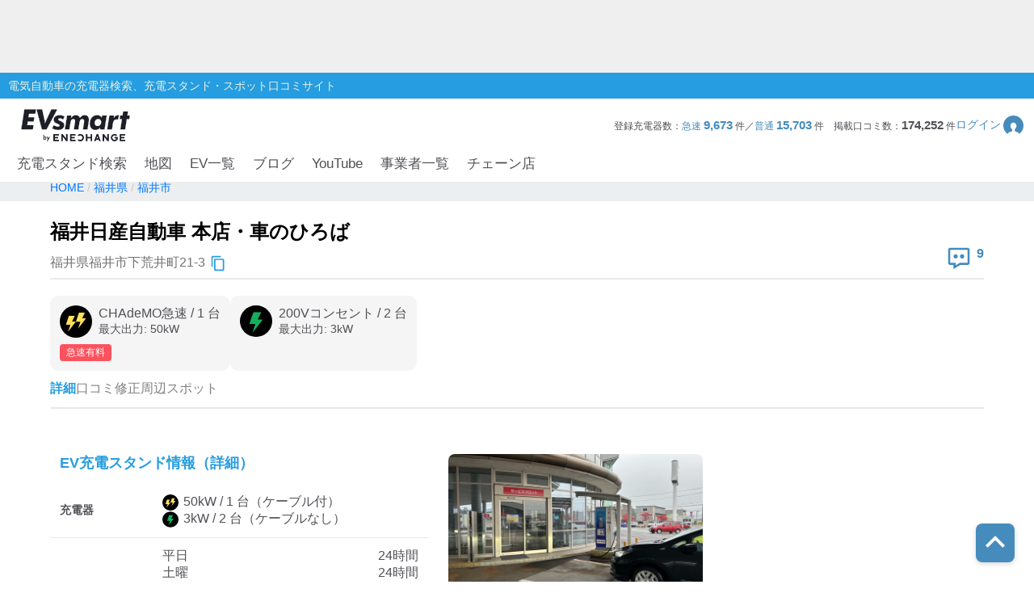

--- FILE ---
content_type: text/html; charset=utf-8
request_url: https://evsmart.net/spot/fukui/l182010/v1610/
body_size: 78023
content:
<!DOCTYPE html><html lang="en"><head><meta charSet="utf-8"/><meta charSet="utf-8"/><meta name="viewport" content="width=device-width, initial-scale=1"/><meta name="viewport" content="width=device-width, user-scalable=no"/><link rel="preload" as="image" href="/img/logo/logo.svg"/><link rel="preload" as="image" href="/img/header/mypage.svg"/><link rel="preload" as="image" href="/img/header/loupe.svg"/><link rel="preload" as="image" href="/img/login/login_img31.png"/><link rel="preload" as="image" href="/img/login/login_img1.png"/><link rel="preload" as="image" href="/img/login/login_img2.png"/><link rel="preload" as="image" href="https://www.gstatic.com/firebasejs/ui/2.0.0/images/auth/mail.svg"/><link rel="preload" as="image" href="https://www.gstatic.com/firebasejs/ui/2.0.0/images/auth/phone.svg"/><link rel="preload" as="image" href="/img/spot/copy_btn.svg"/><link rel="preload" as="image" href="/img/spot/review_icon.svg"/><link rel="preload" as="image" href="/img/spot/plug_icon_highspeed.svg"/><link rel="preload" as="image" href="/img/spot/plug_icon_normal.svg"/><link rel="preload" as="image" href="/img/spot/available.svg"/><link rel="preload" as="image" href="/img/spot/question.svg"/><link rel="preload" as="image" href="https://evsmart.blob.core.windows.net/images/1610/149469.jpg"/><link rel="preload" as="image" href="/img/footer/tosho_jpx_growth_logo.jpg"/><meta name="facebook-domain-verification" content="hrtkoy6jm7ryc0um892dymkcg7orzo"/><meta http-equiv="X-UA-Compatible" content="IE=edge"/><meta name="format-detection" content="telephone=no"/><meta name="twitter:card" content="summary_large_image"/><meta name="twitter:site" content="@evsmartnet"/><meta name="twitter:image" content="https://evsmart.net/img/og_image.png"/><meta name="og:type" content="article"/><meta name="og:image" content="https://evsmart.net/img/og_image.png"/><meta name="og:site_name" content="EVsmart"/><title>福井日産自動車 本店・車のひろば (福井市)電気自動車の充電器スタンド｜EVsmart</title><meta name="description" content="福井 福井市  の福井日産自動車 本店・車のひろばの充電スタンド情報ページです。利用可能時間や料金、プラグ形状、そしてユーザーの口コミなど情報満載！充電スポット情報の修正もできます。"/><meta name="twitter:title" content="福井日産自動車 本店・車のひろば｜EVsmart"/><meta name="twitter:description" content="福井 福井市  の福井日産自動車 本店・車のひろばのページです。利用可能時間や料金、プラグ形状、そしてユーザーの口コミなど情報満載！"/><meta name="og:title" content="福井日産自動車 本店・車のひろば｜EVsmart"/><meta name="og:description" content="福井 福井市  の福井日産自動車 本店・車のひろばのページです。利用可能時間や料金、プラグ形状、そしてユーザーの口コミなど情報満載！"/><meta name="og:url" content="https://evsmart.net/spot/fukui/l182010/v1610/"/><link rel="preconnect" href="https://fonts.googleapis.com"/><link rel="preconnect" href="https://fonts.gstatic.com" crossorigin="anonymous"/><link rel="modulepreload" href="/assets/entry.client-Bdj8s-BO.js"/><link rel="modulepreload" href="/assets/chunk-K6CSEXPM-DBkYqdKx.js"/><link rel="modulepreload" href="/assets/index-NOrX_7mC.js"/><link rel="modulepreload" href="/assets/container-C-aslvRI.js"/><link rel="modulepreload" href="/assets/BaseEntity-CWditgna.js"/><link rel="modulepreload" href="/assets/Station-01cJCQg5.js"/><link rel="modulepreload" href="/assets/DateUtils-D_ReCkjy.js"/><link rel="modulepreload" href="/assets/MapUtils-fAskrZIO.js"/><link rel="modulepreload" href="/assets/Search-DLCqVXxB.js"/><link rel="modulepreload" href="/assets/tslib.es6-DU0rJlGX.js"/><link rel="modulepreload" href="/assets/ArrayUtils-CCp3LDDA.js"/><link rel="modulepreload" href="/assets/Reflect-CRmrpp23.js"/><link rel="modulepreload" href="/assets/CacheTarget-A7M5jU_K.js"/><link rel="modulepreload" href="/assets/EnvUtils-3pFPLK2z.js"/><link rel="modulepreload" href="/assets/CarModel-BopdMcfh.js"/><link rel="modulepreload" href="/assets/ChargingCard-Dw06P4l4.js"/><link rel="modulepreload" href="/assets/Review-BEAvkeuh.js"/><link rel="modulepreload" href="/assets/CarSettings-B9rIS-Ro.js"/><link rel="modulepreload" href="/assets/Chain-DbHXbr2x.js"/><link rel="modulepreload" href="/assets/Disaster-DDZSWvmq.js"/><link rel="modulepreload" href="/assets/HeaderInfo-DsOK0Wi6.js"/><link rel="modulepreload" href="/assets/Marker-CKun_WMw.js"/><link rel="modulepreload" href="/assets/Statistics-CabvqVGk.js"/><link rel="modulepreload" href="/assets/MyPage-Db8oHj78.js"/><link rel="modulepreload" href="/assets/User-kfy0VN12.js"/><link rel="modulepreload" href="/assets/root-BpNZd2dF.js"/><link rel="modulepreload" href="/assets/with-props-C5W10Zsk.js"/><link rel="modulepreload" href="/assets/LoginModal-BECqxVtL.js"/><link rel="modulepreload" href="/assets/useAdComponent-CLtCu-20.js"/><link rel="modulepreload" href="/assets/NotFoundTemplate-CK3KwmJU.js"/><link rel="modulepreload" href="/assets/useSignOut-BnKNYHdU.js"/><link rel="modulepreload" href="/assets/useOutsideClick-Bvk8gkSs.js"/><link rel="modulepreload" href="/assets/auth-CMYFjbQD.js"/><link rel="modulepreload" href="/assets/ForBusiness-v3YIwMzB.js"/><link rel="modulepreload" href="/assets/Header-xDD4jzdu.js"/><link rel="modulepreload" href="/assets/Constants-BP_gICRN.js"/><link rel="modulepreload" href="/assets/control-CDRHdKMe.js"/><link rel="modulepreload" href="/assets/car-BGSaqJ1q.js"/><link rel="modulepreload" href="/assets/base-7gvCcPfx.js"/><link rel="modulepreload" href="/assets/AuthLayout-DoYjo1vW.js"/><link rel="modulepreload" href="/assets/CarLayout-BqXscB4N.js"/><link rel="modulepreload" href="/assets/MainLayout-DofPBACW.js"/><link rel="modulepreload" href="/assets/_index-DXV76xUB.js"/><link rel="modulepreload" href="/assets/MetaUtils-BTEhP4ZD.js"/><link rel="modulepreload" href="/assets/SpotByCityTemplate-DoRL8Jd-.js"/><link rel="modulepreload" href="/assets/StationDetailTemplate-17qbFscH.js"/><link rel="modulepreload" href="/assets/ByCityPrefectureList-pWgMefeX.js"/><link rel="modulepreload" href="/assets/Pagination-yMryo6sr.js"/><link rel="modulepreload" href="/assets/Breadcrumb-CF5BbULi.js"/><link rel="modulepreload" href="/assets/RelatedBlogs-WNesOH1X.js"/><link rel="modulepreload" href="/assets/SpotMap-BgQB5wVN.js"/><link rel="modulepreload" href="/assets/useSuperCluster-CL-wOYCw.js"/><link rel="modulepreload" href="/assets/index.modern-CBN9ZbgY.js"/><link rel="modulepreload" href="/assets/Search-CZwykO00.js"/><link rel="modulepreload" href="/assets/FormatUtils-DYnHodmi.js"/><link rel="stylesheet" href="/assets/root-DhjOUm8y.css"/><link rel="stylesheet" href="/assets/LoginModal-CTC3IyyW.css"/><link rel="stylesheet" href="/assets/NotFoundTemplate-BV3bAxcM.css"/><link rel="stylesheet" href="/assets/ForBusiness-BFoW-3sm.css"/><link rel="stylesheet" href="/assets/Header-BagSfESC.css"/><link rel="stylesheet" href="https://fonts.googleapis.com/css2?family=Inter:ital,opsz,wght@0,14..32,100..900;1,14..32,100..900&amp;display=swap"/><link rel="stylesheet" href="https://fonts.cdnfonts.com/css/helvetica-neue-5"/><link rel="stylesheet" href="https://fonts.googleapis.com/css2?family=Noto+Sans+JP:wght@400;700&amp;display=swap"/><link rel="stylesheet" href="https://www.gstatic.com/firebasejs/ui/6.1.0/firebase-ui-auth.css"/><link rel="stylesheet" href="/assets/MainLayout-B1keVFmw.css"/><link rel="stylesheet" href="/assets/SpotByCityTemplate-g3iIL7mw.css"/><link rel="stylesheet" href="/assets/ByCityPrefectureList-DCqo1Zzm.css"/><link rel="stylesheet" href="/assets/Pagination-B3dUnSPg.css"/><link rel="stylesheet" href="/assets/Breadcrumb-CMQ9A18g.css"/><link rel="stylesheet" href="/assets/RelatedBlogs-DJHIjuUe.css"/><link rel="stylesheet" href="/assets/SpotMap-zVe_azmt.css"/><link rel="stylesheet" href="/assets/Search-De8ItPSd.css"/><link rel="stylesheet" href="/assets/StationDetailTemplate-Czb_DqkZ.css"/><script>
                (function(w, d, s, l, i) {
                  w[l] = w[l] || [];
                  w[l].push({
                    'gtm.start': new Date().getTime(),
                    event: 'gtm.js'
                  });
                  var f = d.getElementsByTagName(s)[0],
                    j = d.createElement(s),
                    dl = l != 'dataLayer' ? '&l=' + l : '';
                  j.async = true;
                  j.src = '//www.googletagmanager.com/gtm.js?id=' + i + dl;
                  f.parentNode.insertBefore(j, f);
                })(window, document, 'script', 'dataLayer', 'GTM-MMBNDC7M');
              </script><script src="https://www.googletagservices.com/tag/js/gpt.js"></script></head><body><noscript><iframe src="https://www.googletagmanager.com/ns.html?id=GTM-MMBNDC7M" height="0" width="0" style="display:none;visibility:hidden" title="Google Tag Manager"></iframe></noscript><div class="_styled-header_ra0ff_1" style="display:flex"><div class="_banner-area_ra0ff_11"><div class="pc"><div id="div-gpt-ad-1745490361311-0" class="header-ad header-ad-pc"></div></div><div class="sp"><div id="div-gpt-ad-1745559225782-0" class="header-ad header-ad-mobile"></div></div></div><div class="_header-top_ra0ff_59"><div class="_header-top-inner_ra0ff_71"><p>電気自動車の充電器検索、充電スタンド・スポット口コミサイト</p></div></div><div class="_header-navigation-section_ra0ff_85"><div class="_header-info-area_ra0ff_98"><a href="/" data-discover="true"><img src="/img/logo/logo.svg" alt="EVsmart by ENECHANGE"/></a><div class="_header-menu-area_ra0ff_130"><p>登録充電器数：<span>急速<!-- --> <b>9,673</b> </span>件／<span>普通<!-- --> <b>15,703</b> </span>件<!-- -->　<!-- -->掲載口コミ数：<b>174,252</b> 件</p><div class="_login-button_ra0ff_151" role="button" tabindex="0"><p>ログイン</p><img class="_login-button-icon_ra0ff_161" src="/img/header/mypage.svg" alt=""/></div></div><div class="_header-menu-area-sp_ra0ff_166"><div class="_sp-menu_ra0ff_182" role="button" tabindex="0"><img src="/img/header/mypage.svg" alt=""/><p>ログイン</p></div><div class="_sp-menu_ra0ff_182"><div class="_hamburger-menu_ra0ff_193 "><span class="_top_ra0ff_201"></span><span class="_middle_ra0ff_207"></span><span class="_bottom_ra0ff_214"></span></div><p>メニュー</p></div><div class="_sp-menu_ra0ff_182 _search-menu_ra0ff_235"><img src="/img/header/loupe.svg" alt=""/><p>充電スタンド</p></div></div></div><div class="_header-navigation-area_ra0ff_247"><ul><a class="_navigation_ra0ff_276" href="/#pc_search-open" data-discover="true">充電スタンド検索</a><a class="_navigation_ra0ff_276" href="/mapSearch" data-discover="true">地図</a><a class="_navigation_ra0ff_276" href="/carMaker" data-discover="true">EV一覧</a><a rel="noreferrer" class="_navigation_ra0ff_276" href="https://blog.evsmart.net/" target="_blank">ブログ</a><a rel="noreferrer" class="_navigation_ra0ff_276" href="https://www.youtube.com/channel/UC-0lUq_AfIgplAJYcVgnKPw/videos" target="_blank">YouTube</a><a class="_navigation_ra0ff_276" href="/service" data-discover="true">事業者一覧</a><a class="_navigation_ra0ff_276" href="/chain" data-discover="true">チェーン店</a></ul></div><div class="_styled-sp-nav_6e1g1_2 "><div class="_sp-nav-content_6e1g1_19  _spnav-slide-up_6e1g1_152"><div class="_sp-nav-global-list_6e1g1_31"><a class="_list_6e1g1_36" href="/#pc_search-open" data-discover="true">充電スタンド検索</a><a class="_list_6e1g1_36" href="/carMaker" data-discover="true">EV一覧</a><a rel="noreferrer" class="_list_6e1g1_36" href="https://blog.evsmart.net/" target="_blank">ブログ</a><a rel="noreferrer" class="_list_6e1g1_36" href="https://www.youtube.com/channel/UC-0lUq_AfIgplAJYcVgnKPw/videos" target="_blank">YouTube</a><a class="_list_6e1g1_36" href="/service" data-discover="true">事業者一覧</a><a class="_list_6e1g1_36" href="/chain" data-discover="true">チェーン店</a></div><div class="_sp-nav-mypage-list_6e1g1_53"><div class="_mypage-button-area_6e1g1_118"><span class="_btn-loginout_6e1g1_122">ログイン</span></div></div></div></div><div class="_styled-sp-search_c6knz_2 "><div class="_styled-search_c6knz_21"><button class="_btn-close_c6knz_32">閉じる</button><h2 class="_title_c6knz_47">地名・観光スポット・住所<span>で検索</span></h2><div class="_filter-parameter-area_c6knz_59"><form class="_form_c6knz_56" data-discover="true" action="/" method="get"><input type="text" size="40" name="inputText"/><dl class="_parameter-block_c6knz_64"><dt class="_parameter-name_c6knz_69">充電器の種類</dt><dd class="_check-box-area_c6knz_75"><label class="_check-label_c6knz_82"><input type="checkbox" class="_checkbox-input_c6knz_158" id="check1-1" name="checkbox1[]" value="急速充電器のみ表示"/><span class="_check-parts_c6knz_163">急速充電器のみ表示</span></label><label class="_check-label_c6knz_82"><input type="checkbox" class="_checkbox-input_c6knz_158" id="check1-2" name="checkbox1[]" value="急速無料のみ表示"/><span class="_check-parts_c6knz_163">急速無料のみ表示</span></label><label class="_check-label_c6knz_82"><input type="checkbox" class="_checkbox-input_c6knz_158" id="check1-3" name="checkbox1[]" value="高速道路上のみ表示"/><span class="_check-parts_c6knz_163">高速道路上のみ表示</span></label><label class="_check-label_c6knz_82"><input type="checkbox" class="_checkbox-input_c6knz_158" id="check1-4" name="checkbox1[]" value="24時間営業のみ表示"/><span class="_check-parts_c6knz_163">24時間営業のみ表示</span></label></dd></dl><dl class="_parameter-block_c6knz_64"><dt class="_parameter-name_c6knz_69">認証システム</dt><dd class="_check-box-area_c6knz_75"><label class="_check-label_c6knz_82"><input type="checkbox" class="_checkbox-input_c6knz_158" name="checkbox31" value="ENECHANGE"/><span class="_check-parts_c6knz_163">EV充電エネチェンジ</span></label><label class="_check-label_c6knz_82"><input type="checkbox" class="_checkbox-input_c6knz_158" name="checkbox32" value="eMP"/><span class="_check-parts_c6knz_163">e-Mobility Power</span></label></dd></dl><dl class="_parameter-block_c6knz_64"><dt class="_parameter-name_c6knz_69">ディーラー</dt><dd class="_check-box-area_c6knz_75"><label class="_check-label_c6knz_82"><input type="checkbox" class="_checkbox-input_c6knz_158" name="checkbox21" checked="" value="三菱ディーラーを表示"/><span class="_check-parts_c6knz_163">三菱ディーラーを表示</span></label><label class="_check-label_c6knz_82"><input type="checkbox" class="_checkbox-input_c6knz_158" name="checkbox22" checked="" value="日産ディーラーを表示"/><span class="_check-parts_c6knz_163">日産ディーラーを表示</span></label><label class="_check-label_c6knz_82"><input type="checkbox" class="_checkbox-input_c6knz_158" name="checkbox23" checked="" value="トヨタディーラーを表示"/><span class="_check-parts_c6knz_163">トヨタディーラーを表示</span></label></dd></dl><dl class="_parameter-block_c6knz_64"><dt class="_parameter-name_c6knz_69">充電器の出力</dt><dd class="_button-area_c6knz_89"><label class="_button_c6knz_89"><input type="radio" name="radio01" checked="" value="6"/><p>すべて</p></label><label class="_button_c6knz_89"><input type="radio" name="radio01" value="中速-20kW-以上"/><p>中速-20kW-以上</p></label><label class="_button_c6knz_89"><input type="radio" name="radio01" value="急速-44kW-以上"/><p>急速-44kW-以上</p></label></dd></dl><dl class="_parameter-block_c6knz_64"><dt class="_parameter-name_c6knz_69">車種</dt><dd class="_select-parts_c6knz_230"><label><select name="carModelName"><option value="車種指定なし" selected="">車種指定なし</option><option value="マクラーレン アルトゥーラ">マクラーレン アルトゥーラ</option><option value="フェラーリ SF90">フェラーリ SF90</option><option value="ジャガー I-PACE">ジャガー I-PACE</option><option value="三菱 eKクロス EV">三菱 eKクロス EV</option><option value="三菱 i-MiEV">三菱 i-MiEV</option><option value="三菱 minicabMiEV">三菱 minicabMiEV</option><option value="三菱 エクリプス クロス">三菱 エクリプス クロス</option><option value="三菱 アウトランダーPHEV">三菱 アウトランダーPHEV</option><option value="日産 サクラ">日産 サクラ</option><option value="日産 アリア">日産 アリア</option><option value="日産 リーフ">日産 リーフ</option><option value="レクサスRZ">レクサスRZ</option><option value="レクサスRX">レクサスRX</option><option value="レクサス UX300e">レクサス UX300e</option><option value="レクサス NX">レクサス NX</option><option value="トヨタ ハリアー">トヨタ ハリアー</option><option value="トヨタ bZ4X">トヨタ bZ4X</option><option value="トヨタ RAV4 PHV">トヨタ RAV4 PHV</option><option value="トヨタ プリウスPHV(2017～)">トヨタ プリウスPHV(2017～)</option><option value="トヨタ プリウスPHV(～2016)">トヨタ プリウスPHV(～2016)</option><option value="トヨタ シー・ポッド">トヨタ シー・ポッド</option><option value="BMW i3">BMW i3</option><option value="BMW i7">BMW i7</option><option value="BMW i8">BMW i8</option><option value="BMW i4">BMW i4</option><option value="BMW iX">BMW iX</option><option value="BMW iX1">BMW iX1</option><option value="BMW iX3">BMW iX3</option><option value="BMW XM">BMW XM</option><option value="BMW 530e">BMW 530e</option><option value="BMW 745e">BMW 745e</option><option value="BMW 740e">BMW 740e</option><option value="BMW X3">BMW X3</option><option value="BMW X5">BMW X5</option><option value="BMW 330e">BMW 330e</option><option value="BMW 225xe">BMW 225xe</option><option value="BMW C evolution">BMW C evolution</option><option value="MINI COOPER S E CROSSOVER">MINI COOPER S E CROSSOVER</option><option value="テスラ モデルS">テスラ モデルS</option><option value="テスラ モデルX">テスラ モデルX</option><option value="テスラ モデルY">テスラ モデルY</option><option value="テスラ モデル3">テスラ モデル3</option><option value="VW ID.4">VW ID.4</option><option value="VW e-ゴルフ">VW e-ゴルフ</option><option value="VW ゴルフGTE">VW ゴルフGTE</option><option value="VW パサートGTE">VW パサートGTE</option><option value="メルセデス EQC400">メルセデス EQC400</option><option value="メルセデス EQA250">メルセデス EQA250</option><option value="メルセデス EQB250">メルセデス EQB250</option><option value="メルセデス EQB350">メルセデス EQB350</option><option value="メルセデス EQE">メルセデス EQE</option><option value="メルセデス A250e">メルセデス A250e</option><option value="メルセデス C350e">メルセデス C350e</option><option value="メルセデス GLC350e">メルセデス GLC350e</option><option value="メルセデス E350e/E350de">メルセデス E350e/E350de</option><option value="メルセデス EQS450+">メルセデス EQS450+</option><option value="メルセデス Mercedes-AMG EQS 53 4MATIC+">メルセデス Mercedes-AMG EQS 53 4MATIC+</option><option value="メルセデス S580e">メルセデス S580e</option><option value="メルセデス S560e">メルセデス S560e</option><option value="ポルシェ タイカン">ポルシェ タイカン</option><option value="ポルシェ パナメーラ4/ ターボ">ポルシェ パナメーラ4/ ターボ</option><option value="ポルシェ カイエン">ポルシェ カイエン</option><option value="アウディ e-トロン">アウディ e-トロン</option><option value="アウディ A3 e-トロン">アウディ A3 e-トロン</option><option value="アウディ e-トロン GT">アウディ e-トロン GT</option><option value="アウディ Q4 e-トロン">アウディ Q4 e-トロン</option><option value="ボルボ XC40 PHEV">ボルボ XC40 PHEV</option><option value="ボルボ S60 PHEV">ボルボ S60 PHEV</option><option value="ボルボ V60 PHEV">ボルボ V60 PHEV</option><option value="ボルボ XC60 PHEV">ボルボ XC60 PHEV</option><option value="ボルボ XC40 EV">ボルボ XC40 EV</option><option value="ボルボ C40 EV">ボルボ C40 EV</option><option value="ボルボ V90 PHEV">ボルボ V90 PHEV</option><option value="ボルボ XC90 PHEV">ボルボ XC90 PHEV</option><option value="Honda e">Honda e</option><option value="ホンダ クラリティPHEV">ホンダ クラリティPHEV</option><option value="ランドローバー レンジローバー PHEV">ランドローバー レンジローバー PHEV</option><option value="ランドローバー イヴォーク PHEV">ランドローバー イヴォーク PHEV</option><option value="プジョー e-2008">プジョー e-2008</option><option value="プジョー e-208">プジョー e-208</option><option value="プジョー 508">プジョー 508</option><option value="プジョー 3008">プジョー 3008</option><option value="DS 4">DS 4</option><option value="DS 7 クロスバック E-TENSE">DS 7 クロスバック E-TENSE</option><option value="DS 3 クロスバック E-TENSE">DS 3 クロスバック E-TENSE</option><option value="シトロエン C5 エアクロス SUV">シトロエン C5 エアクロス SUV</option><option value="シトロエンEC4 エレクトリック">シトロエンEC4 エレクトリック</option><option value="Jeep Renegade 4xe">Jeep Renegade 4xe</option><option value="マツダ CX-60">マツダ CX-60</option><option value="マツダ MX-30">マツダ MX-30</option><option value="FOMM ONE">FOMM ONE</option><option value="ヒョンデ IONIQ 5">ヒョンデ IONIQ 5</option><option value="SUBARU ソルテラ">SUBARU ソルテラ</option><option value="FIAT 500e">FIAT 500e</option><option value="BYD Atto3">BYD Atto3</option><option value="BYD DOLPHIN">BYD DOLPHIN</option><option value="BMW i5">BMW i5</option><option value="BMW iX2">BMW iX2</option><option value="アウディ Q8 e-トロン">アウディ Q8 e-トロン</option><option value="ヒョンデ KONA">ヒョンデ KONA</option><option value="ボルボ EX30">ボルボ EX30</option><option value="MINICAB-EV">MINICAB-EV</option><option value="クラウン スポーツ">クラウン スポーツ</option><option value="プリウス PHEV">プリウス PHEV</option><option value="BYD SEAL">BYD SEAL</option><option value="N-VAN e">N-VAN e</option><option value="THE NEW ALL-ELECTRIC MINI COOPER">THE NEW ALL-ELECTRIC MINI COOPER</option><option value="THE NEW ALL-ELECTRIC MINI ACEMAN">THE NEW ALL-ELECTRIC MINI ACEMAN</option><option value="THE NEW ALL-ELECTRIC MINI COUNTRYMAN">THE NEW ALL-ELECTRIC MINI COUNTRYMAN</option><option value="ヒョンデ The new IONIQ 5">ヒョンデ The new IONIQ 5</option><option value="ヒョンデ INSTER">ヒョンデ INSTER</option><option value="BYD SEALION 7">BYD SEALION 7</option><option value="トヨタ プリウスPHV">トヨタ プリウスPHV</option><option value="Jeep Avenger">Jeep Avenger</option><option value="ロータス ELETRE">ロータス ELETRE</option><option value="ロータス EMEYA">ロータス EMEYA</option><option value="FIAT 600e">FIAT 600e</option><option value="ABARTH 500e">ABARTH 500e</option><option value="ポルシェ マカン">ポルシェ マカン</option><option value="メルセデス・ベンツ G580">メルセデス・ベンツ G580</option><option value="アウディ Q6  e-トロン">アウディ Q6  e-トロン</option><option value="フォルクスワーゲン ID BUZZ">フォルクスワーゲン ID BUZZ</option><option value="Jeep Wrangler 4xe">Jeep Wrangler 4xe</option><option value="Jeep Grand Cherokee 4xe">Jeep Grand Cherokee 4xe</option><option value="N-ONE e:">N-ONE e:</option><option value="ボルボ C40">ボルボ C40</option><option value="ボルボ EX40">ボルボ EX40</option></select></label></dd></dl><div class="_submit-area_c6knz_276"><button class="_submit-button_c6knz_138" id="searchPc">検索する</button></div></form></div></div></div></div></div><div class="_styled-login-modal_nnmvg_1" style="display:none"><div class="_login-menu-area_nnmvg_20"><img src="/img/logo/logo.svg" alt="" class="_logo_nnmvg_39"/><div class="_main-content_nnmvg_49"><div class="_left-area_nnmvg_64"><div class="_left-area-title_nnmvg_76">EVsmartログイン機能を<br/>利用すると以下のメリットがあります。</div><div class="_merit-list_nnmvg_89"><p class="_merit_nnmvg_89"><img src="/img/login/login_img31.png" alt=""/>PCとスマートフォンで<br/>データの共有ができます。</p><p class="_merit_nnmvg_89"><img src="/img/login/login_img1.png" alt=""/>複数のスマートフォンで<br/>ニックネームやお気に入り・利用履歴などの<br/>データが共有できます。</p><p class="_merit_nnmvg_89"><img src="/img/login/login_img2.png" alt=""/>スマートフォンの機種変更をした場合も<br/>データを引き継ぐことができます。</p></div><p class="_login-notice_nnmvg_143">ログインは、電話番号もしくは<br/>メールアドレス+パスワードを入力することで<br/>簡単に行なえます。</p></div><div class="_right-area_nnmvg_166"><div class="firebaseui-container firebaseui-page-provider-sign-in firebaseui-id-page-provider-sign-in firebaseui-use-spinner"><div class="firebaseui-card-content"><ul class="firebaseui-idp-list"><li class="firebaseui-list-item"><button class="firebaseui-idp-button mdl-button mdl-js-button mdl-button--raised firebaseui-idp-password firebaseui-id-idp-button" data-provider-id="password" style="background-color:#db4437" data-upgraded=",MaterialButton"><span class="firebaseui-idp-icon-wrapper"><img class="firebaseui-idp-icon" alt="" src="https://www.gstatic.com/firebasejs/ui/2.0.0/images/auth/mail.svg"/></span><span class="firebaseui-idp-text firebaseui-idp-text-long" style="font-size:13px">メールアドレスでログイン</span><span class="firebaseui-idp-text firebaseui-idp-text-short">メールアドレス</span></button></li><li class="firebaseui-list-item"><button class="firebaseui-idp-button mdl-button mdl-js-button mdl-button--raised firebaseui-idp-phone firebaseui-id-idp-button" data-provider-id="phone" style="background-color:#02bd7e" data-upgraded=",MaterialButton"><span class="firebaseui-idp-icon-wrapper"><img class="firebaseui-idp-icon" alt="" src="https://www.gstatic.com/firebasejs/ui/2.0.0/images/auth/phone.svg"/></span><span class="firebaseui-idp-text firebaseui-idp-text-long" style="font-size:13px">電話番号でログイン</span><span class="firebaseui-idp-text firebaseui-idp-text-short">電話番号</span></button></li></ul></div><div class="firebaseui-card-footer firebaseui-provider-sign-in-footer"><p class="firebaseui-tos firebaseui-tospp-full-message">続行すると、<a class="firebaseui-link firebaseui-tos-link" rel="noreferrer" href="/tos" target="_blank" data-discover="true">利用規約</a>と<a class="firebaseui-link firebaseui-pp-link" rel="noreferrer" href="https://enechange.co.jp/legal_format/policy/" target="_blank">プライバシー ポリシー</a>に同意したことになります。</p></div></div><div class="_cancel-button_nnmvg_184" role="button" tabindex="0">ログインキャンセル</div></div></div></div></div><div class="_styled-station-detail-template_16xl3_1"><div class="_styled-breadcrumb_fi91u_1"><div class="_inner-area_fi91u_20"><div class="_breadcrumb-list_fi91u_26"><span class="_breadcrumb_fi91u_26"><a href="/" data-discover="true"><span>HOME</span></a></span><span class="_breadcrumb_fi91u_26"><a href="/spot/fukui" data-discover="true"><span>福井県</span></a></span><span class="_breadcrumb_fi91u_26"><a href="/spot/fukui/l182010" data-discover="true"><span>福井市</span></a></span></div></div></div><div class="_styled-station-detail-content_16xl3_7"><div class="_station-detail-head_waf07_350"><h1 class="_station-name_waf07_353">福井日産自動車 本店・車のひろば</h1><div class="_station-info-area_waf07_358"><div class="_station-postal_waf07_363"><span class="_station-postal-text_waf07_368">福井県福井市下荒井町21-3</span><img class="_station-postal-tooltip_waf07_372" data-tooltip-id="copy-postal-tooltip" src="/img/spot/copy_btn.svg" alt="copy"/></div><div class="_station-actions_waf07_379"><div class="_review-count_waf07_406"><img src="/img/spot/review_icon.svg" alt="review"/><span class="_review-count-text_waf07_411">9</span></div></div></div><hr/><div class="_content-area_waf07_460"><div class="_plug-items-area_waf07_470"><div class="_plug-item_waf07_470"><div class="_plug-item-header-area_waf07_487"><img src="/img/spot/plug_icon_highspeed.svg" alt="plug"/><div class="_plug-item-name-text-area_waf07_490"><p class="_plug-item-name_waf07_490">CHAdeMO急速<!-- --> / <!-- -->1<!-- --> 台</p><p class="_plug-item-kilowatts_waf07_496">最大出力: <!-- -->50<!-- -->kW</p></div></div><div class="_plug-item-tags_waf07_499"><div class="_plug-item-charge-fee-type_waf07_504">急速有料</div></div></div><div class="_plug-item_waf07_470"><div class="_plug-item-header-area_waf07_487"><img src="/img/spot/plug_icon_normal.svg" alt="plug"/><div class="_plug-item-name-text-area_waf07_490"><p class="_plug-item-name_waf07_490">200Vコンセント<!-- --> / <!-- -->2<!-- --> 台</p><p class="_plug-item-kilowatts_waf07_496">最大出力: <!-- -->3<!-- -->kW</p></div></div><div class="_plug-item-tags_waf07_499"></div></div></div></div></div><div class="_styled-station-detail-tab_16xl3_13"><div class="_styled-station-detail-tab-item_16xl3_21 _active_16xl3_28">詳細</div><div class="_styled-station-detail-tab-item_16xl3_21 ">口コミ</div><div class="_styled-station-detail-tab-item_16xl3_21 ">修正</div><div class="_styled-station-detail-tab-item_16xl3_21 ">周辺スポット</div></div><div class="_styled-station-detail-tab-content-wrapper_16xl3_32"><div class="_styled-station-detail-tab-content_16xl3_32"><div class="_station-detail-spot-info_17be8_350"><div><h2 class="_tit-spot_17be8_354">EV充電スタンド情報（詳細）</h2><table class="_station-detail-spot-info-table_17be8_368"><tbody><tr><th>充電器</th><td class="_plug-icon-area_17be8_398"><div class="_plug-icon-area-item_17be8_402"><img src="/img/spot/plug_icon_highspeed.svg" alt="plug" class="_plug-icon_17be8_398"/>50<!-- -->kW / <!-- -->1<!-- --> 台<!-- -->（ケーブル付）</div><div class="_plug-icon-area-item_17be8_402"><img src="/img/spot/plug_icon_normal.svg" alt="plug" class="_plug-icon_17be8_398"/>3<!-- -->kW / <!-- -->2<!-- --> 台<!-- -->（ケーブルなし）</div></td></tr><tr><th>利用可能時間</th><td><div class="_opening-type-area_17be8_427"><span>平日</span><span>24時間</span></div><div class="_opening-type-area_17be8_427"><span>土曜</span><span>24時間</span></div><div class="_opening-type-area_17be8_427"><span>日曜</span><span>24時間</span></div><div class="_opening-type-area_17be8_427"><span>祝祭日</span><span>24時間</span></div><pre class="_close-notes-area_17be8_432">[普通充電器]コンセントは店舗の営業時間内のみお使いいただけます。日産車限定。</pre></td></tr><tr><th>使えたレポート</th><td class="_availability-list_17be8_437"><div class="_available-area_17be8_442"><img src="/img/spot/available.svg" alt="available"/>1年以上前</div><div class="_available-area_17be8_442"><img src="/img/spot/available.svg" alt="available"/>1年以上前</div><div class="_available-area_17be8_442"><img src="/img/spot/available.svg" alt="available"/>1年以上前</div></td></tr><tr><th>住所</th><td class="_station-postal_17be8_464">福井県福井市下荒井町21-3<img class="_station-postal-tooltip_17be8_469" data-tooltip-id="copy-postal-tooltip" src="/img/spot/copy_btn.svg" alt="copy"/></td></tr><tr><th><div class="_what3words-title-area_17be8_447">what3words<img id="what3words-tooltip" src="/img/spot/question.svg" alt="what3words" class="_what3words-tooltip-icon_17be8_452"/></div></th><td class="_what3words-content-area_17be8_456">そのため。きさい。ふりこみ<img class="_station-postal-tooltip_17be8_469" data-tooltip-id="copy-what3words-tooltip" src="/img/spot/copy_btn.svg" alt="copy"/></td></tr><tr><th>利用料金について</th><td><pre class="_pricing-notes-area_17be8_460">[急速充電器]
2021/02/19よりNCS(現eMP)スポットとして運用。
認証システム:eMP、JCN
他自動車メーカー発行の充電カードでご利用の場合は有料です。

【ビジター料金やeMP未加盟充電器の情報等】
[急速充電器]ビジター利用料金はWebサイト等でご確認ください 充電プラン会員(日産 ZESP等)の料金は、各契約プランに準じます[普通充電器]充電60分100円(税別)ZESP会員は充電無料ZESP3プレミアム会員はeMP加盟充電器のみ充電無料</pre></td></tr><tr><th>分類</th><td>ディーラー/レンタカー</td></tr><tr><th>お問い合わせ</th><td><a href="tel:0776-38-1700">0776-38-1700</a></td></tr></tbody></table><div class="_station-detail-ad-sp_17be8_485"><div id="div-gpt-ad-charging-spot-detail-tab-0" class="charging-spot-detail-tab-ad"></div></div><div class="_station-detail-map-area_17be8_477"><h3 class="_tit-map_17be8_480">充電器スタンドの地図</h3><div class="_station-detail-map_1r08v_1"><div data-testid="map" style="width:100%;height:100%;position:relative;z-index:0"></div></div></div></div><div class="_latest-review-image_17be8_495"><img src="https://evsmart.blob.core.windows.net/images/1610/149469.jpg" alt="最新の口コミ画像"/></div></div></div><div class="_styled-station-detail-ad-pc_16xl3_44"><div id="div-gpt-ad-charging-spot-detail-tab-0" class="charging-spot-detail-tab-ad"></div></div></div></div><div class="_styled-for-business_24x81_1"><div class="_for-business-area_24x81_17"><div class="_for-business-user_24x81_30"><div class="_for-business-user-area_24x81_57"><h3>お店や施設に、<b>電気自動車用の充電器を設置した</b>／<b>これから設置したい</b>、という事業者さまへ</h3><a href="/discovery" data-discover="true"><div class="_for-business-user-link_24x81_88"><p>あなたの施設を、EVsmartアプリに掲載しませんか？掲載は<b>無料</b>です！</p></div></a><p class="_for-business-user-message_24x81_128">アプリへの情報掲載のほか、充電器設置に関するご相談も、うけたまわります。</p></div></div></div><aside class="ad-5 ad_footer"></aside></div></div><div class="_styled-footer_1fm97_1"><div class="_footer-link-wrapper_1fm97_8"><ul class="_footer-nav_1fm97_11"><li><a rel="noreferrer" href="https://enechange.co.jp/?utm_source=evsmart&amp;utm_medium=footer" target="_blank">運営会社について</a></li><li><a rel="noreferrer" href="https://enechange.co.jp/legal_format/policy/?utm_source=evsmart&amp;utm_medium=footer" target="_blank">プライバシーポリシー</a></li><li><a data-discover="true" href="/listingTerms/?utm_source=evsmart&amp;utm_medium=footer">掲載規約・掲載のご依頼</a></li><li><a data-discover="true" href="/tos/?utm_source=evsmart&amp;utm_medium=footer">利用規約</a></li><li><a data-discover="true" href="/linklist">リンク集</a></li><li><a rel="noreferrer" href="https://enechange.co.jp/news/press/?utm_source=evsmart&amp;utm_medium=header" target="_blank">プレスリリース</a></li></ul></div><div class="_footer-main-area_1fm97_60"><div class="_footer-inner_1fm97_64"><div class="_sns-area_1fm97_78"><div class="_follow-area_1fm97_89"><p>SNSでフォローする</p><div class="_sns-icon-area_1fm97_98"><a class="_twitter_1fm97_102" href="https://x.com/evsmartnet"></a><a class="_facebook_1fm97_120" href="https://www.facebook.com/evsmart.net/"></a></div></div></div><div class="_ir-area_1fm97_138"><img class="_ir-img_1fm97_149" src="/img/footer/tosho_jpx_growth_logo.jpg" alt=""/></div><div class="_inquiry-area_1fm97_153"><a class="_inquiry-link_1fm97_169" href="https://forms.gle/5FxKfU4NuPuZnVZw7" target="_top">お問い合わせ</a></div></div></div><div class="_copyright-area_1fm97_193">Copyright © 2014 - EVsmart All Rights Reserved.</div></div><div class="_icon-to-top_yrjl6_1"><span></span></div><script>((storageKey2, restoreKey) => {
    if (!window.history.state || !window.history.state.key) {
      let key = Math.random().toString(32).slice(2);
      window.history.replaceState({ key }, "");
    }
    try {
      let positions = JSON.parse(sessionStorage.getItem(storageKey2) || "{}");
      let storedY = positions[restoreKey || window.history.state.key];
      if (typeof storedY === "number") {
        window.scrollTo(0, storedY);
      }
    } catch (error) {
      console.error(error);
      sessionStorage.removeItem(storageKey2);
    }
  })("react-router-scroll-positions", null)</script><script>window.__reactRouterContext = {"basename":"/","future":{"unstable_middleware":false,"unstable_optimizeDeps":false,"unstable_splitRouteModules":false,"unstable_viteEnvironmentApi":false},"ssr":true,"isSpaMode":false};window.__reactRouterContext.stream = new ReadableStream({start(controller){window.__reactRouterContext.streamController = controller;}}).pipeThrough(new TextEncoderStream());</script><script type="module" async="">;
import * as route0 from "/assets/root-BpNZd2dF.js";
import * as route1 from "/assets/AuthLayout-DoYjo1vW.js";
import * as route2 from "/assets/CarLayout-BqXscB4N.js";
import * as route3 from "/assets/MainLayout-DofPBACW.js";
import * as route4 from "/assets/_index-DXV76xUB.js";
  window.__reactRouterManifest = {
  "entry": {
    "module": "/assets/entry.client-Bdj8s-BO.js",
    "imports": [
      "/assets/chunk-K6CSEXPM-DBkYqdKx.js",
      "/assets/index-NOrX_7mC.js",
      "/assets/container-C-aslvRI.js",
      "/assets/BaseEntity-CWditgna.js",
      "/assets/Station-01cJCQg5.js",
      "/assets/DateUtils-D_ReCkjy.js",
      "/assets/MapUtils-fAskrZIO.js",
      "/assets/Search-DLCqVXxB.js",
      "/assets/tslib.es6-DU0rJlGX.js",
      "/assets/ArrayUtils-CCp3LDDA.js",
      "/assets/Reflect-CRmrpp23.js",
      "/assets/CacheTarget-A7M5jU_K.js",
      "/assets/EnvUtils-3pFPLK2z.js",
      "/assets/CarModel-BopdMcfh.js",
      "/assets/ChargingCard-Dw06P4l4.js",
      "/assets/Review-BEAvkeuh.js",
      "/assets/CarSettings-B9rIS-Ro.js",
      "/assets/Chain-DbHXbr2x.js",
      "/assets/Disaster-DDZSWvmq.js",
      "/assets/HeaderInfo-DsOK0Wi6.js",
      "/assets/Marker-CKun_WMw.js",
      "/assets/Statistics-CabvqVGk.js",
      "/assets/MyPage-Db8oHj78.js",
      "/assets/User-kfy0VN12.js"
    ],
    "css": []
  },
  "routes": {
    "root": {
      "id": "root",
      "path": "",
      "hasAction": false,
      "hasLoader": false,
      "hasClientAction": false,
      "hasClientLoader": false,
      "hasErrorBoundary": true,
      "module": "/assets/root-BpNZd2dF.js",
      "imports": [
        "/assets/chunk-K6CSEXPM-DBkYqdKx.js",
        "/assets/index-NOrX_7mC.js",
        "/assets/container-C-aslvRI.js",
        "/assets/BaseEntity-CWditgna.js",
        "/assets/Station-01cJCQg5.js",
        "/assets/DateUtils-D_ReCkjy.js",
        "/assets/MapUtils-fAskrZIO.js",
        "/assets/Search-DLCqVXxB.js",
        "/assets/tslib.es6-DU0rJlGX.js",
        "/assets/ArrayUtils-CCp3LDDA.js",
        "/assets/Reflect-CRmrpp23.js",
        "/assets/CacheTarget-A7M5jU_K.js",
        "/assets/EnvUtils-3pFPLK2z.js",
        "/assets/CarModel-BopdMcfh.js",
        "/assets/ChargingCard-Dw06P4l4.js",
        "/assets/Review-BEAvkeuh.js",
        "/assets/CarSettings-B9rIS-Ro.js",
        "/assets/Chain-DbHXbr2x.js",
        "/assets/Disaster-DDZSWvmq.js",
        "/assets/HeaderInfo-DsOK0Wi6.js",
        "/assets/Marker-CKun_WMw.js",
        "/assets/Statistics-CabvqVGk.js",
        "/assets/MyPage-Db8oHj78.js",
        "/assets/User-kfy0VN12.js",
        "/assets/with-props-C5W10Zsk.js",
        "/assets/LoginModal-BECqxVtL.js",
        "/assets/useAdComponent-CLtCu-20.js",
        "/assets/NotFoundTemplate-CK3KwmJU.js",
        "/assets/useSignOut-BnKNYHdU.js",
        "/assets/useOutsideClick-Bvk8gkSs.js",
        "/assets/auth-CMYFjbQD.js",
        "/assets/ForBusiness-v3YIwMzB.js",
        "/assets/Header-xDD4jzdu.js",
        "/assets/Constants-BP_gICRN.js",
        "/assets/control-CDRHdKMe.js",
        "/assets/car-BGSaqJ1q.js",
        "/assets/base-7gvCcPfx.js"
      ],
      "css": [
        "/assets/root-DhjOUm8y.css",
        "/assets/LoginModal-CTC3IyyW.css",
        "/assets/NotFoundTemplate-BV3bAxcM.css",
        "/assets/ForBusiness-BFoW-3sm.css",
        "/assets/Header-BagSfESC.css"
      ]
    },
    "layout/AuthLayout": {
      "id": "layout/AuthLayout",
      "parentId": "root",
      "hasAction": false,
      "hasLoader": true,
      "hasClientAction": false,
      "hasClientLoader": false,
      "hasErrorBoundary": false,
      "module": "/assets/AuthLayout-DoYjo1vW.js",
      "imports": [
        "/assets/with-props-C5W10Zsk.js",
        "/assets/chunk-K6CSEXPM-DBkYqdKx.js",
        "/assets/auth-CMYFjbQD.js"
      ],
      "css": []
    },
    "layout/CarLayout": {
      "id": "layout/CarLayout",
      "parentId": "layout/AuthLayout",
      "hasAction": false,
      "hasLoader": true,
      "hasClientAction": false,
      "hasClientLoader": false,
      "hasErrorBoundary": false,
      "module": "/assets/CarLayout-BqXscB4N.js",
      "imports": [
        "/assets/with-props-C5W10Zsk.js",
        "/assets/chunk-K6CSEXPM-DBkYqdKx.js",
        "/assets/CarSettings-B9rIS-Ro.js",
        "/assets/car-BGSaqJ1q.js",
        "/assets/BaseEntity-CWditgna.js"
      ],
      "css": []
    },
    "layout/MainLayout": {
      "id": "layout/MainLayout",
      "parentId": "layout/CarLayout",
      "hasAction": false,
      "hasLoader": true,
      "hasClientAction": false,
      "hasClientLoader": false,
      "hasErrorBoundary": false,
      "module": "/assets/MainLayout-DofPBACW.js",
      "imports": [
        "/assets/with-props-C5W10Zsk.js",
        "/assets/chunk-K6CSEXPM-DBkYqdKx.js",
        "/assets/control-CDRHdKMe.js",
        "/assets/Header-xDD4jzdu.js",
        "/assets/Constants-BP_gICRN.js",
        "/assets/auth-CMYFjbQD.js",
        "/assets/useAdComponent-CLtCu-20.js",
        "/assets/LoginModal-BECqxVtL.js",
        "/assets/User-kfy0VN12.js",
        "/assets/useOutsideClick-Bvk8gkSs.js",
        "/assets/useSignOut-BnKNYHdU.js",
        "/assets/tslib.es6-DU0rJlGX.js",
        "/assets/car-BGSaqJ1q.js",
        "/assets/base-7gvCcPfx.js"
      ],
      "css": [
        "/assets/MainLayout-B1keVFmw.css",
        "/assets/Header-BagSfESC.css",
        "/assets/LoginModal-CTC3IyyW.css"
      ]
    },
    "routes/spot/pref/city/ward/_index": {
      "id": "routes/spot/pref/city/ward/_index",
      "parentId": "layout/MainLayout",
      "path": "spot/:prefName/:cityId/:wardId?/:spotId",
      "hasAction": true,
      "hasLoader": true,
      "hasClientAction": false,
      "hasClientLoader": false,
      "hasErrorBoundary": false,
      "module": "/assets/_index-DXV76xUB.js",
      "imports": [
        "/assets/with-props-C5W10Zsk.js",
        "/assets/chunk-K6CSEXPM-DBkYqdKx.js",
        "/assets/Search-DLCqVXxB.js",
        "/assets/Station-01cJCQg5.js",
        "/assets/EnvUtils-3pFPLK2z.js",
        "/assets/MetaUtils-BTEhP4ZD.js",
        "/assets/SpotByCityTemplate-DoRL8Jd-.js",
        "/assets/StationDetailTemplate-17qbFscH.js",
        "/assets/BaseEntity-CWditgna.js",
        "/assets/tslib.es6-DU0rJlGX.js",
        "/assets/DateUtils-D_ReCkjy.js",
        "/assets/MapUtils-fAskrZIO.js",
        "/assets/Marker-CKun_WMw.js",
        "/assets/Statistics-CabvqVGk.js",
        "/assets/ForBusiness-v3YIwMzB.js",
        "/assets/ByCityPrefectureList-pWgMefeX.js",
        "/assets/Constants-BP_gICRN.js",
        "/assets/Pagination-yMryo6sr.js",
        "/assets/Breadcrumb-CF5BbULi.js",
        "/assets/RelatedBlogs-WNesOH1X.js",
        "/assets/SpotMap-BgQB5wVN.js",
        "/assets/useOutsideClick-Bvk8gkSs.js",
        "/assets/useSuperCluster-CL-wOYCw.js",
        "/assets/index.modern-CBN9ZbgY.js",
        "/assets/index-NOrX_7mC.js",
        "/assets/Search-CZwykO00.js",
        "/assets/auth-CMYFjbQD.js",
        "/assets/car-BGSaqJ1q.js",
        "/assets/base-7gvCcPfx.js",
        "/assets/useAdComponent-CLtCu-20.js",
        "/assets/Review-BEAvkeuh.js",
        "/assets/FormatUtils-DYnHodmi.js"
      ],
      "css": [
        "/assets/SpotByCityTemplate-g3iIL7mw.css",
        "/assets/ForBusiness-BFoW-3sm.css",
        "/assets/ByCityPrefectureList-DCqo1Zzm.css",
        "/assets/Pagination-B3dUnSPg.css",
        "/assets/Breadcrumb-CMQ9A18g.css",
        "/assets/RelatedBlogs-DJHIjuUe.css",
        "/assets/SpotMap-zVe_azmt.css",
        "/assets/Search-De8ItPSd.css",
        "/assets/StationDetailTemplate-Czb_DqkZ.css"
      ]
    },
    "routes/_index": {
      "id": "routes/_index",
      "parentId": "layout/MainLayout",
      "index": true,
      "hasAction": false,
      "hasLoader": true,
      "hasClientAction": false,
      "hasClientLoader": false,
      "hasErrorBoundary": false,
      "module": "/assets/_index-Cah3oTfq.js",
      "imports": [
        "/assets/with-props-C5W10Zsk.js",
        "/assets/chunk-K6CSEXPM-DBkYqdKx.js",
        "/assets/Review-BEAvkeuh.js",
        "/assets/Station-01cJCQg5.js",
        "/assets/EnvUtils-3pFPLK2z.js",
        "/assets/MetaUtils-BTEhP4ZD.js",
        "/assets/DateUtils-D_ReCkjy.js",
        "/assets/control-CDRHdKMe.js",
        "/assets/FindBySearch-qsFtjB4a.js",
        "/assets/ForBusiness-v3YIwMzB.js",
        "/assets/auth-CMYFjbQD.js",
        "/assets/car-BGSaqJ1q.js",
        "/assets/base-7gvCcPfx.js",
        "/assets/BaseEntity-CWditgna.js",
        "/assets/MapUtils-fAskrZIO.js"
      ],
      "css": [
        "/assets/_index-NwCFUoLN.css",
        "/assets/FindBySearch-CAyK1TAA.css",
        "/assets/ForBusiness-BFoW-3sm.css"
      ]
    },
    "routes/spot/pref/city/_index": {
      "id": "routes/spot/pref/city/_index",
      "parentId": "layout/MainLayout",
      "path": "spot/:prefName/:cityId",
      "index": true,
      "hasAction": true,
      "hasLoader": true,
      "hasClientAction": false,
      "hasClientLoader": false,
      "hasErrorBoundary": false,
      "module": "/assets/_index-pUsGcCrQ.js",
      "imports": [
        "/assets/with-props-C5W10Zsk.js",
        "/assets/chunk-K6CSEXPM-DBkYqdKx.js",
        "/assets/container-C-aslvRI.js",
        "/assets/Search-DLCqVXxB.js",
        "/assets/Station-01cJCQg5.js",
        "/assets/EnvUtils-3pFPLK2z.js",
        "/assets/MetaUtils-BTEhP4ZD.js",
        "/assets/SpotByCityTemplate-DoRL8Jd-.js",
        "/assets/Review-BEAvkeuh.js",
        "/assets/DateUtils-D_ReCkjy.js",
        "/assets/BaseEntity-CWditgna.js",
        "/assets/ArrayUtils-CCp3LDDA.js",
        "/assets/Reflect-CRmrpp23.js",
        "/assets/CacheTarget-A7M5jU_K.js",
        "/assets/CarModel-BopdMcfh.js",
        "/assets/ChargingCard-Dw06P4l4.js",
        "/assets/CarSettings-B9rIS-Ro.js",
        "/assets/Chain-DbHXbr2x.js",
        "/assets/Disaster-DDZSWvmq.js",
        "/assets/HeaderInfo-DsOK0Wi6.js",
        "/assets/Marker-CKun_WMw.js",
        "/assets/MapUtils-fAskrZIO.js",
        "/assets/Statistics-CabvqVGk.js",
        "/assets/MyPage-Db8oHj78.js",
        "/assets/User-kfy0VN12.js",
        "/assets/tslib.es6-DU0rJlGX.js",
        "/assets/ForBusiness-v3YIwMzB.js",
        "/assets/ByCityPrefectureList-pWgMefeX.js",
        "/assets/Constants-BP_gICRN.js",
        "/assets/Pagination-yMryo6sr.js",
        "/assets/Breadcrumb-CF5BbULi.js",
        "/assets/RelatedBlogs-WNesOH1X.js",
        "/assets/SpotMap-BgQB5wVN.js",
        "/assets/useOutsideClick-Bvk8gkSs.js",
        "/assets/useSuperCluster-CL-wOYCw.js",
        "/assets/index.modern-CBN9ZbgY.js",
        "/assets/index-NOrX_7mC.js",
        "/assets/Search-CZwykO00.js",
        "/assets/auth-CMYFjbQD.js",
        "/assets/car-BGSaqJ1q.js",
        "/assets/base-7gvCcPfx.js"
      ],
      "css": [
        "/assets/_index-B4QJApkL.css",
        "/assets/SpotByCityTemplate-g3iIL7mw.css",
        "/assets/ForBusiness-BFoW-3sm.css",
        "/assets/ByCityPrefectureList-DCqo1Zzm.css",
        "/assets/Pagination-B3dUnSPg.css",
        "/assets/Breadcrumb-CMQ9A18g.css",
        "/assets/RelatedBlogs-DJHIjuUe.css",
        "/assets/SpotMap-zVe_azmt.css",
        "/assets/Search-De8ItPSd.css"
      ]
    },
    "routes/spot/pref/_index": {
      "id": "routes/spot/pref/_index",
      "parentId": "layout/MainLayout",
      "path": "spot/:prefName",
      "index": true,
      "hasAction": false,
      "hasLoader": true,
      "hasClientAction": false,
      "hasClientLoader": false,
      "hasErrorBoundary": false,
      "module": "/assets/_index-D7SnCbdo.js",
      "imports": [
        "/assets/with-props-C5W10Zsk.js",
        "/assets/chunk-K6CSEXPM-DBkYqdKx.js",
        "/assets/Search-DLCqVXxB.js",
        "/assets/Station-01cJCQg5.js",
        "/assets/EnvUtils-3pFPLK2z.js",
        "/assets/MetaUtils-BTEhP4ZD.js",
        "/assets/MapUtils-fAskrZIO.js",
        "/assets/ForBusiness-v3YIwMzB.js",
        "/assets/ByCityPrefectureList-pWgMefeX.js",
        "/assets/Breadcrumb-CF5BbULi.js",
        "/assets/RelatedBlogs-WNesOH1X.js",
        "/assets/Search-CZwykO00.js",
        "/assets/BaseEntity-CWditgna.js",
        "/assets/tslib.es6-DU0rJlGX.js",
        "/assets/DateUtils-D_ReCkjy.js",
        "/assets/Statistics-CabvqVGk.js",
        "/assets/Constants-BP_gICRN.js",
        "/assets/auth-CMYFjbQD.js",
        "/assets/car-BGSaqJ1q.js",
        "/assets/base-7gvCcPfx.js"
      ],
      "css": [
        "/assets/_index-CcXj9d0I.css",
        "/assets/ForBusiness-BFoW-3sm.css",
        "/assets/ByCityPrefectureList-DCqo1Zzm.css",
        "/assets/Breadcrumb-CMQ9A18g.css",
        "/assets/RelatedBlogs-DJHIjuUe.css",
        "/assets/Search-De8ItPSd.css"
      ]
    }
  },
  "url": "/assets/manifest-70ca0803.js",
  "version": "70ca0803"
};
  window.__reactRouterRouteModules = {"root":route0,"layout/AuthLayout":route1,"layout/CarLayout":route2,"layout/MainLayout":route3,"routes/spot/pref/city/ward/_index":route4};

import("/assets/entry.client-Bdj8s-BO.js");</script><!--$--><script>window.__reactRouterContext.streamController.enqueue("[{\"_1\":2,\"_6560\":-5,\"_6561\":-5},\"loaderData\",{\"_3\":4,\"_6\":7,\"_2116\":2117,\"_2136\":2137,\"_6559\":-5},\"layout/AuthLayout\",{\"_5\":-5},\"user\",\"layout/CarLayout\",{\"_8\":9},\"carSettings\",[\"SingleFetchClassInstance\",10],{\"_11\":12,\"_1916\":1917,\"_8\":2115},\"groupByMakerName\",[\"M\",13,14,30,31,46,47,63,64,204,205,318,319,369,370,478,479,776,777,813,814,924,925,1003,1004,1155,1156,1264,1265,1362,1363,1502,1503,1546,1547,1568,1569,1608,1609,1631,1632,1647,1648,1686,1687,1723,1724,1730,1731,1806,1807,1823,1824,1846,1847,1882,1883,1896,1897],\"マクラーレン\",[15],[\"SingleFetchClassInstance\",16],{\"_17\":18,\"_19\":20,\"_21\":13,\"_22\":23,\"_24\":25,\"_26\":27,\"_28\":29},\"model\",\"Artura (2022年)\",\"id\",243,\"makerName\",\"modelName\",\"Artura\",\"gradeName\",\"Base\",\"modelGradeAlias\",\"マクラーレン アルトゥーラ\",\"modelYear\",2022,\"フェラーリ\",[32,40],[\"SingleFetchClassInstance\",33],{\"_17\":34,\"_19\":35,\"_21\":30,\"_22\":36,\"_24\":37,\"_26\":38,\"_28\":39},\"SF90 (2021年)\",199,\"SF90\",\"スパイダー\",\"フェラーリ SF90\",2021,[\"SingleFetchClassInstance\",41],{\"_17\":42,\"_19\":43,\"_21\":30,\"_22\":36,\"_24\":44,\"_26\":38,\"_28\":45},\"SF90 (2019年)\",200,\"ストラダーレ\",2019,\"ジャガー\",[48,55,59],[\"SingleFetchClassInstance\",49],{\"_17\":50,\"_19\":51,\"_21\":46,\"_22\":52,\"_24\":53,\"_26\":54,\"_28\":45},\"I-PACE (2019年)\",100,\"I-PACE\",\"S\",\"ジャガー I-PACE\",[\"SingleFetchClassInstance\",56],{\"_17\":50,\"_19\":57,\"_21\":46,\"_22\":52,\"_24\":58,\"_26\":54,\"_28\":45},101,\"SE\",[\"SingleFetchClassInstance\",60],{\"_17\":50,\"_19\":61,\"_21\":46,\"_22\":52,\"_24\":62,\"_26\":54,\"_28\":45},102,\"HSE\",\"三菱自動車工業\",[65,72,76,84,89,93,101,105,110,114,120,123,126,132,136,139,143,147,151,154,158,161,164,167,171,175,179,182,186,193,198,201],[\"SingleFetchClassInstance\",66],{\"_17\":67,\"_19\":68,\"_21\":63,\"_22\":69,\"_24\":70,\"_26\":71,\"_28\":29},\"eKクロス EV (2022年)\",224,\"eKクロス EV\",\"P\",\"三菱 eKクロス EV\",[\"SingleFetchClassInstance\",73],{\"_17\":67,\"_19\":74,\"_21\":63,\"_22\":69,\"_24\":75,\"_26\":71,\"_28\":29},225,\"G\",[\"SingleFetchClassInstance\",77],{\"_17\":78,\"_19\":79,\"_21\":63,\"_22\":80,\"_24\":81,\"_26\":82,\"_28\":83},\"i-MiEV (2018年)\",1,\"i-MiEV\",\"X\",\"三菱 i-MiEV\",2018,[\"SingleFetchClassInstance\",85],{\"_17\":86,\"_19\":87,\"_21\":63,\"_22\":80,\"_24\":81,\"_26\":82,\"_28\":88},\"i-MiEV (2017年)\",2,2017,[\"SingleFetchClassInstance\",90],{\"_17\":86,\"_19\":91,\"_21\":63,\"_22\":80,\"_24\":92,\"_26\":82,\"_28\":88},3,\"M\",[\"SingleFetchClassInstance\",94],{\"_17\":95,\"_19\":96,\"_21\":63,\"_22\":97,\"_24\":98,\"_26\":99,\"_28\":100},\"MINICAB-MiEV (2020年)\",157,\"MINICAB-MiEV\",\"CD16 2シーター\",\"三菱 minicabMiEV\",2020,[\"SingleFetchClassInstance\",102],{\"_17\":95,\"_19\":103,\"_21\":63,\"_22\":97,\"_24\":104,\"_26\":99,\"_28\":100},158,\"CD16 4シーター\",[\"SingleFetchClassInstance\",106],{\"_17\":107,\"_19\":108,\"_21\":63,\"_22\":97,\"_24\":109,\"_26\":99,\"_28\":88},\"MINICAB-MiEV (2017年)\",86,\"CD10.5\",[\"SingleFetchClassInstance\",111],{\"_17\":107,\"_19\":112,\"_21\":63,\"_22\":97,\"_24\":113,\"_26\":99,\"_28\":88},87,\"CD16\",[\"SingleFetchClassInstance\",115],{\"_17\":116,\"_19\":117,\"_21\":63,\"_22\":118,\"_24\":92,\"_26\":119,\"_28\":100},\"エクリプス クロス (2020年)\",164,\"エクリプス クロス\",\"三菱 エクリプス クロス\",[\"SingleFetchClassInstance\",121],{\"_17\":116,\"_19\":122,\"_21\":63,\"_22\":118,\"_24\":75,\"_26\":119,\"_28\":100},165,[\"SingleFetchClassInstance\",124],{\"_17\":116,\"_19\":125,\"_21\":63,\"_22\":118,\"_24\":70,\"_26\":119,\"_28\":100},166,[\"SingleFetchClassInstance\",127],{\"_17\":128,\"_19\":129,\"_21\":63,\"_22\":130,\"_24\":92,\"_26\":131,\"_28\":39},\"アウトランダーPHEV (2021年)\",201,\"アウトランダーPHEV\",\"三菱 アウトランダーPHEV\",[\"SingleFetchClassInstance\",133],{\"_17\":128,\"_19\":134,\"_21\":63,\"_22\":130,\"_24\":135,\"_26\":131,\"_28\":39},202,\"G 5人乗り\",[\"SingleFetchClassInstance\",137],{\"_17\":128,\"_19\":138,\"_21\":63,\"_22\":130,\"_24\":70,\"_26\":131,\"_28\":39},203,[\"SingleFetchClassInstance\",140],{\"_17\":141,\"_19\":142,\"_21\":63,\"_22\":130,\"_24\":75,\"_26\":131,\"_28\":45},\"アウトランダーPHEV (2019年)\",112,[\"SingleFetchClassInstance\",144],{\"_17\":141,\"_19\":145,\"_21\":63,\"_22\":130,\"_24\":146,\"_26\":131,\"_28\":45},113,\"G Plus Package\",[\"SingleFetchClassInstance\",148],{\"_17\":141,\"_19\":149,\"_21\":63,\"_22\":130,\"_24\":150,\"_26\":131,\"_28\":45},114,\"G Premium Package\",[\"SingleFetchClassInstance\",152],{\"_17\":141,\"_19\":153,\"_21\":63,\"_22\":130,\"_24\":53,\"_26\":131,\"_28\":45},115,[\"SingleFetchClassInstance\",155],{\"_17\":156,\"_19\":157,\"_21\":63,\"_22\":130,\"_24\":75,\"_26\":131,\"_28\":83},\"アウトランダーPHEV (2018年)\",96,[\"SingleFetchClassInstance\",159],{\"_17\":156,\"_19\":160,\"_21\":63,\"_22\":130,\"_24\":146,\"_26\":131,\"_28\":83},97,[\"SingleFetchClassInstance\",162],{\"_17\":156,\"_19\":163,\"_21\":63,\"_22\":130,\"_24\":150,\"_26\":131,\"_28\":83},98,[\"SingleFetchClassInstance\",165],{\"_17\":156,\"_19\":166,\"_21\":63,\"_22\":130,\"_24\":53,\"_26\":131,\"_28\":83},99,[\"SingleFetchClassInstance\",168],{\"_17\":169,\"_19\":170,\"_21\":63,\"_22\":130,\"_24\":92,\"_26\":131,\"_28\":88},\"アウトランダーPHEV (2017年)\",4,[\"SingleFetchClassInstance\",172],{\"_17\":169,\"_19\":173,\"_21\":63,\"_22\":130,\"_24\":174,\"_26\":131,\"_28\":88},5,\"G Safety Package\",[\"SingleFetchClassInstance\",176],{\"_17\":169,\"_19\":177,\"_21\":63,\"_22\":130,\"_24\":178,\"_26\":131,\"_28\":88},6,\"G Navi Package\",[\"SingleFetchClassInstance\",180],{\"_17\":169,\"_19\":181,\"_21\":63,\"_22\":130,\"_24\":150,\"_26\":131,\"_28\":88},7,[\"SingleFetchClassInstance\",183],{\"_17\":169,\"_19\":184,\"_21\":63,\"_22\":130,\"_24\":185,\"_26\":131,\"_28\":88},8,\"S Edition\",[\"SingleFetchClassInstance\",187],{\"_17\":188,\"_19\":189,\"_21\":63,\"_22\":190,\"_24\":191,\"_26\":190,\"_28\":192},\"MINICAB-EV (2023年)\",306,\"MINICAB-EV\",\"CD20.0kWh\",2023,[\"SingleFetchClassInstance\",194],{\"_17\":195,\"_19\":196,\"_21\":63,\"_22\":130,\"_24\":92,\"_26\":131,\"_28\":197},\"アウトランダーPHEV (2024年)\",333,2024,[\"SingleFetchClassInstance\",199],{\"_17\":195,\"_19\":200,\"_21\":63,\"_22\":130,\"_24\":75,\"_26\":131,\"_28\":197},334,[\"SingleFetchClassInstance\",202],{\"_17\":195,\"_19\":203,\"_21\":63,\"_22\":130,\"_24\":70,\"_26\":131,\"_28\":197},335,\"日産自動車\",[206,212,215,222,226,230,234,238,245,250,254,258,262,265,268,273,276,280,283,287,291,296,300,304,310,314],[\"SingleFetchClassInstance\",207],{\"_17\":208,\"_19\":209,\"_21\":204,\"_22\":210,\"_24\":81,\"_26\":211,\"_28\":29},\"サクラ (2022年)\",226,\"サクラ\",\"日産 サクラ\",[\"SingleFetchClassInstance\",213],{\"_17\":208,\"_19\":214,\"_21\":204,\"_22\":210,\"_24\":75,\"_26\":211,\"_28\":29},227,[\"SingleFetchClassInstance\",216],{\"_17\":217,\"_19\":218,\"_21\":204,\"_22\":219,\"_24\":220,\"_26\":221,\"_28\":29},\"アリア (2022年)\",222,\"アリア\",\"B6\",\"日産 アリア\",[\"SingleFetchClassInstance\",223],{\"_17\":217,\"_19\":224,\"_21\":204,\"_22\":219,\"_24\":225,\"_26\":221,\"_28\":29},223,\"B6 limited\",[\"SingleFetchClassInstance\",227],{\"_17\":217,\"_19\":228,\"_21\":204,\"_22\":219,\"_24\":229,\"_26\":221,\"_28\":29},246,\"B6 e-4ORCE limited\",[\"SingleFetchClassInstance\",231],{\"_17\":217,\"_19\":232,\"_21\":204,\"_22\":219,\"_24\":233,\"_26\":221,\"_28\":29},247,\"B9 limited\",[\"SingleFetchClassInstance\",235],{\"_17\":217,\"_19\":236,\"_21\":204,\"_22\":219,\"_24\":237,\"_26\":221,\"_28\":29},248,\"B9 e-4ORCE limited\",[\"SingleFetchClassInstance\",239],{\"_17\":240,\"_19\":241,\"_21\":204,\"_22\":242,\"_24\":243,\"_26\":244,\"_28\":100},\"リーフ (2020年)\",198,\"リーフ\",\"NISMO\",\"日産 リーフ\",[\"SingleFetchClassInstance\",246],{\"_17\":247,\"_19\":248,\"_21\":204,\"_22\":242,\"_24\":249,\"_26\":244,\"_28\":45},\"リーフ (2019年)\",76,\"e+ X\",[\"SingleFetchClassInstance\",251],{\"_17\":247,\"_19\":252,\"_21\":204,\"_22\":242,\"_24\":253,\"_26\":244,\"_28\":45},85,\"e+ G\",[\"SingleFetchClassInstance\",255],{\"_17\":256,\"_19\":257,\"_21\":204,\"_22\":242,\"_24\":243,\"_26\":244,\"_28\":83},\"リーフ (2018年)\",14,[\"SingleFetchClassInstance\",259],{\"_17\":260,\"_19\":261,\"_21\":204,\"_22\":242,\"_24\":53,\"_26\":244,\"_28\":88},\"リーフ (2017年)\",9,[\"SingleFetchClassInstance\",263],{\"_17\":260,\"_19\":264,\"_21\":204,\"_22\":242,\"_24\":81,\"_26\":244,\"_28\":88},10,[\"SingleFetchClassInstance\",266],{\"_17\":260,\"_19\":267,\"_21\":204,\"_22\":242,\"_24\":75,\"_26\":244,\"_28\":88},11,[\"SingleFetchClassInstance\",269],{\"_17\":270,\"_19\":271,\"_21\":204,\"_22\":242,\"_24\":81,\"_26\":244,\"_28\":272},\"リーフ (2016年)\",12,2016,[\"SingleFetchClassInstance\",274],{\"_17\":270,\"_19\":275,\"_21\":204,\"_22\":242,\"_24\":53,\"_26\":244,\"_28\":272},13,[\"SingleFetchClassInstance\",277],{\"_17\":278,\"_19\":279,\"_21\":204,\"_22\":242,\"_24\":81,\"_26\":244,\"_28\":29},\"リーフ (2022年)\",314,[\"SingleFetchClassInstance\",281],{\"_17\":278,\"_19\":282,\"_21\":204,\"_22\":242,\"_24\":75,\"_26\":244,\"_28\":29},315,[\"SingleFetchClassInstance\",284],{\"_17\":278,\"_19\":285,\"_21\":204,\"_22\":242,\"_24\":286,\"_26\":244,\"_28\":29},316,\"e+X\",[\"SingleFetchClassInstance\",288],{\"_17\":278,\"_19\":289,\"_21\":204,\"_22\":242,\"_24\":290,\"_26\":244,\"_28\":29},317,\"e+G\",[\"SingleFetchClassInstance\",292],{\"_17\":293,\"_19\":294,\"_21\":204,\"_22\":219,\"_24\":295,\"_26\":221,\"_28\":197},\"アリア (2024年)\",371,\"B9 e-4ORCE プレミア\",[\"SingleFetchClassInstance\",297],{\"_17\":293,\"_19\":298,\"_21\":204,\"_22\":219,\"_24\":299,\"_26\":221,\"_28\":197},372,\"NISMO B6 e-4ORCE\",[\"SingleFetchClassInstance\",301],{\"_17\":293,\"_19\":302,\"_21\":204,\"_22\":219,\"_24\":303,\"_26\":221,\"_28\":197},373,\"NISMO B9 e-4ORCE\",[\"SingleFetchClassInstance\",305],{\"_17\":306,\"_19\":307,\"_21\":204,\"_22\":242,\"_24\":308,\"_26\":244,\"_28\":309},\"リーフ (2025年)\",389,\"B7 X\",2025,[\"SingleFetchClassInstance\",311],{\"_17\":306,\"_19\":312,\"_21\":204,\"_22\":242,\"_24\":313,\"_26\":244,\"_28\":309},390,\"B7 G\",[\"SingleFetchClassInstance\",315],{\"_17\":306,\"_19\":316,\"_21\":204,\"_22\":242,\"_24\":317,\"_26\":244,\"_28\":309},391,\"AUTECH B7\",\"レクサス\",[320,327,333,340,344,348,355,359,364],[\"SingleFetchClassInstance\",321],{\"_17\":322,\"_19\":323,\"_21\":318,\"_22\":324,\"_24\":325,\"_26\":326,\"_28\":192},\"RZ450e (2023年)\",270,\"RZ450e\",\"Version L\",\"レクサスRZ\",[\"SingleFetchClassInstance\",328],{\"_17\":329,\"_19\":330,\"_21\":318,\"_22\":331,\"_24\":325,\"_26\":332,\"_28\":192},\"RX450h+ (2023年)\",271,\"RX450h+\",\"レクサスRX\",[\"SingleFetchClassInstance\",334],{\"_17\":335,\"_19\":336,\"_21\":318,\"_22\":337,\"_24\":338,\"_26\":339,\"_28\":100},\"UX300e (2020年)\",178,\"UX300e\",\"version C\",\"レクサス UX300e\",[\"SingleFetchClassInstance\",341],{\"_17\":342,\"_19\":343,\"_21\":318,\"_22\":337,\"_24\":338,\"_26\":339,\"_28\":192},\"UX300e (2023年)\",275,[\"SingleFetchClassInstance\",345],{\"_17\":342,\"_19\":346,\"_21\":318,\"_22\":337,\"_24\":347,\"_26\":339,\"_28\":192},276,\"version L\",[\"SingleFetchClassInstance\",349],{\"_17\":350,\"_19\":351,\"_21\":318,\"_22\":352,\"_24\":353,\"_26\":354,\"_28\":39},\"NX (2021年)\",229,\"NX\",\"450h + version L\",\"レクサス NX\",[\"SingleFetchClassInstance\",356],{\"_17\":350,\"_19\":357,\"_21\":318,\"_22\":352,\"_24\":358,\"_26\":354,\"_28\":39},230,\"450h + F SPORT\",[\"SingleFetchClassInstance\",360],{\"_17\":361,\"_19\":362,\"_21\":318,\"_22\":363,\"_24\":325,\"_26\":326,\"_28\":192},\"RZ300e (2023年)\",305,\"RZ300e\",[\"SingleFetchClassInstance\",365],{\"_17\":366,\"_19\":367,\"_21\":318,\"_22\":352,\"_24\":368,\"_26\":354,\"_28\":197},\"NX (2024年)\",374,\"450h + OVERTRAIL\",\"トヨタ自動車\",[371,378,385,389,395,399,403,409,413,417,421,424,427,433,439,442,449,456,461,465,470,474],[\"SingleFetchClassInstance\",372],{\"_17\":373,\"_19\":374,\"_21\":369,\"_22\":375,\"_24\":376,\"_26\":377,\"_28\":29},\"ハリアー (2022年)\",249,\"ハリアー\",\"Z\",\"トヨタ ハリアー\",[\"SingleFetchClassInstance\",379],{\"_17\":380,\"_19\":381,\"_21\":369,\"_22\":382,\"_24\":383,\"_26\":384,\"_28\":29},\"bZ4X (2022年)\",214,\"bZ4X\",\"FWD\",\"トヨタ bZ4X\",[\"SingleFetchClassInstance\",386],{\"_17\":380,\"_19\":387,\"_21\":369,\"_22\":382,\"_24\":388,\"_26\":384,\"_28\":29},215,\"4WD\",[\"SingleFetchClassInstance\",390],{\"_17\":391,\"_19\":392,\"_21\":369,\"_22\":393,\"_24\":75,\"_26\":394,\"_28\":100},\"RAV4 PHV (2020年)\",139,\"RAV4 PHV\",\"トヨタ RAV4 PHV\",[\"SingleFetchClassInstance\",396],{\"_17\":391,\"_19\":397,\"_21\":369,\"_22\":393,\"_24\":398,\"_26\":394,\"_28\":100},140,\"G\\\"Z\\\"\",[\"SingleFetchClassInstance\",400],{\"_17\":391,\"_19\":401,\"_21\":369,\"_22\":393,\"_24\":402,\"_26\":394,\"_28\":100},141,\"BLACK TONE\",[\"SingleFetchClassInstance\",404],{\"_17\":405,\"_19\":406,\"_21\":369,\"_22\":407,\"_24\":53,\"_26\":408,\"_28\":83},\"プリウスPHV (2018年)\",116,\"プリウスPHV\",\"トヨタ プリウスPHV(2017～)\",[\"SingleFetchClassInstance\",410],{\"_17\":405,\"_19\":411,\"_21\":369,\"_22\":407,\"_24\":412,\"_26\":408,\"_28\":83},117,\"A\",[\"SingleFetchClassInstance\",414],{\"_17\":405,\"_19\":415,\"_21\":369,\"_22\":407,\"_24\":416,\"_26\":408,\"_28\":83},118,\"S\\\"GR SPORT\\\"\",[\"SingleFetchClassInstance\",418],{\"_17\":419,\"_19\":420,\"_21\":369,\"_22\":407,\"_24\":53,\"_26\":408,\"_28\":88},\"プリウスPHV (2017年)\",16,[\"SingleFetchClassInstance\",422],{\"_17\":419,\"_19\":423,\"_21\":369,\"_22\":407,\"_24\":412,\"_26\":408,\"_28\":88},17,[\"SingleFetchClassInstance\",425],{\"_17\":419,\"_19\":426,\"_21\":369,\"_22\":407,\"_24\":416,\"_26\":408,\"_28\":88},18,[\"SingleFetchClassInstance\",428],{\"_17\":429,\"_19\":430,\"_21\":369,\"_22\":407,\"_24\":53,\"_26\":431,\"_28\":432},\"プリウスPHV (2012年)\",15,\"トヨタ プリウスPHV(～2016)\",2012,[\"SingleFetchClassInstance\",434],{\"_17\":435,\"_19\":436,\"_21\":369,\"_22\":437,\"_24\":75,\"_26\":438,\"_28\":100},\"シー・ポッド[法人・リース専用] (2020年)\",167,\"シー・ポッド[法人・リース専用]\",\"トヨタ シー・ポッド\",[\"SingleFetchClassInstance\",440],{\"_17\":435,\"_19\":441,\"_21\":369,\"_22\":437,\"_24\":53,\"_26\":438,\"_28\":100},168,[\"SingleFetchClassInstance\",443],{\"_17\":444,\"_19\":445,\"_21\":369,\"_22\":446,\"_24\":447,\"_26\":448,\"_28\":192},\"クラウン (2023年)\",311,\"クラウン\",\"SPORTS RS\",\"クラウン スポーツ\",[\"SingleFetchClassInstance\",450],{\"_17\":451,\"_19\":452,\"_21\":369,\"_22\":453,\"_24\":454,\"_26\":455,\"_28\":192},\"プリウス (2023年)\",313,\"プリウス\",\"PHEV Z\",\"プリウス PHEV\",[\"SingleFetchClassInstance\",457],{\"_17\":419,\"_19\":458,\"_21\":369,\"_22\":407,\"_24\":459,\"_26\":460,\"_28\":88},357,\"Aプレミアム\",\"トヨタ プリウスPHV\",[\"SingleFetchClassInstance\",462],{\"_17\":451,\"_19\":463,\"_21\":369,\"_22\":453,\"_24\":464,\"_26\":455,\"_28\":192},386,\"PHEV G\",[\"SingleFetchClassInstance\",466],{\"_17\":467,\"_19\":468,\"_21\":369,\"_22\":382,\"_24\":469,\"_26\":384,\"_28\":309},\"bZ4X (2025年)\",401,\"G FWD\",[\"SingleFetchClassInstance\",471],{\"_17\":467,\"_19\":472,\"_21\":369,\"_22\":382,\"_24\":473,\"_26\":384,\"_28\":309},402,\"Z FWD\",[\"SingleFetchClassInstance\",475],{\"_17\":467,\"_19\":476,\"_21\":369,\"_22\":382,\"_24\":477,\"_26\":384,\"_28\":309},403,\"Z 4WD\",\"BMW\",[480,487,492,496,500,504,508,512,516,519,522,525,528,531,538,542,549,553,557,564,569,573,580,585,589,596,603,610,617,621,628,634,641,645,649,652,659,663,671,675,679,685,690,694,698,702,707,711,718,722,726,733,739,742,747,751,757,762,766,771],[\"SingleFetchClassInstance\",481],{\"_17\":482,\"_19\":483,\"_21\":478,\"_22\":484,\"_24\":25,\"_26\":485,\"_28\":486},\"i3 (2013年)\",19,\"i3\",\"BMW i3\",2013,[\"SingleFetchClassInstance\",488],{\"_17\":489,\"_19\":490,\"_21\":478,\"_22\":484,\"_24\":491,\"_26\":485,\"_28\":45},\"i3 (2019年)\",78,\"ATELIER\",[\"SingleFetchClassInstance\",493],{\"_17\":489,\"_19\":494,\"_21\":478,\"_22\":484,\"_24\":495,\"_26\":485,\"_28\":45},80,\"LODGE\",[\"SingleFetchClassInstance\",497],{\"_17\":489,\"_19\":498,\"_21\":478,\"_22\":484,\"_24\":499,\"_26\":485,\"_28\":45},81,\"SUITE\",[\"SingleFetchClassInstance\",501],{\"_17\":489,\"_19\":502,\"_21\":478,\"_22\":484,\"_24\":503,\"_26\":485,\"_28\":45},79,\"ATELIER レンジ・エクステンダー装備車\",[\"SingleFetchClassInstance\",505],{\"_17\":489,\"_19\":506,\"_21\":478,\"_22\":484,\"_24\":507,\"_26\":485,\"_28\":45},82,\"LODGE レンジ・エクステンダー装備車\",[\"SingleFetchClassInstance\",509],{\"_17\":489,\"_19\":510,\"_21\":478,\"_22\":484,\"_24\":511,\"_26\":485,\"_28\":45},83,\"SUITE レンジ・エクステンダー装備車\",[\"SingleFetchClassInstance\",513],{\"_17\":514,\"_19\":515,\"_21\":478,\"_22\":484,\"_24\":491,\"_26\":485,\"_28\":83},\"i3 (2018年)\",20,[\"SingleFetchClassInstance\",517],{\"_17\":514,\"_19\":518,\"_21\":478,\"_22\":484,\"_24\":495,\"_26\":485,\"_28\":83},21,[\"SingleFetchClassInstance\",520],{\"_17\":514,\"_19\":521,\"_21\":478,\"_22\":484,\"_24\":499,\"_26\":485,\"_28\":83},22,[\"SingleFetchClassInstance\",523],{\"_17\":514,\"_19\":524,\"_21\":478,\"_22\":484,\"_24\":503,\"_26\":485,\"_28\":83},23,[\"SingleFetchClassInstance\",526],{\"_17\":514,\"_19\":527,\"_21\":478,\"_22\":484,\"_24\":507,\"_26\":485,\"_28\":83},24,[\"SingleFetchClassInstance\",529],{\"_17\":514,\"_19\":530,\"_21\":478,\"_22\":484,\"_24\":511,\"_26\":485,\"_28\":83},25,[\"SingleFetchClassInstance\",532],{\"_17\":533,\"_19\":534,\"_21\":478,\"_22\":535,\"_24\":536,\"_26\":537,\"_28\":29},\"i7 (2022年)\",231,\"i7\",\"xDrive60 Excellence\",\"BMW i7\",[\"SingleFetchClassInstance\",539],{\"_17\":533,\"_19\":540,\"_21\":478,\"_22\":535,\"_24\":541,\"_26\":537,\"_28\":29},232,\"xDrive60 MSport\",[\"SingleFetchClassInstance\",543],{\"_17\":544,\"_19\":545,\"_21\":478,\"_22\":546,\"_24\":547,\"_26\":548,\"_28\":83},\"i8 (2018年)\",119,\"i8\",\"Coupe\",\"BMW i8\",[\"SingleFetchClassInstance\",550],{\"_17\":544,\"_19\":551,\"_21\":478,\"_22\":546,\"_24\":552,\"_26\":548,\"_28\":83},120,\"Roadster \",[\"SingleFetchClassInstance\",554],{\"_17\":555,\"_19\":556,\"_21\":478,\"_22\":546,\"_24\":25,\"_26\":548,\"_28\":88},\"i8 (2017年)\",26,[\"SingleFetchClassInstance\",558],{\"_17\":559,\"_19\":560,\"_21\":478,\"_22\":561,\"_24\":562,\"_26\":563,\"_28\":192},\"i4 (2023年)\",274,\"i4\",\"eDrive35\",\"BMW i4\",[\"SingleFetchClassInstance\",565],{\"_17\":566,\"_19\":567,\"_21\":478,\"_22\":561,\"_24\":568,\"_26\":563,\"_28\":29},\"i4 (2022年)\",188,\"eDrive40\",[\"SingleFetchClassInstance\",570],{\"_17\":566,\"_19\":571,\"_21\":478,\"_22\":561,\"_24\":572,\"_26\":563,\"_28\":29},189,\"M50\",[\"SingleFetchClassInstance\",574],{\"_17\":575,\"_19\":576,\"_21\":478,\"_22\":577,\"_24\":578,\"_26\":579,\"_28\":29},\"iX (2022年)\",233,\"iX\",\"M60\",\"BMW iX\",[\"SingleFetchClassInstance\",581],{\"_17\":582,\"_19\":583,\"_21\":478,\"_22\":577,\"_24\":584,\"_26\":579,\"_28\":39},\"iX (2021年)\",190,\"xDrive40\",[\"SingleFetchClassInstance\",586],{\"_17\":582,\"_19\":587,\"_21\":478,\"_22\":577,\"_24\":588,\"_26\":579,\"_28\":39},191,\"xDrive50\",[\"SingleFetchClassInstance\",590],{\"_17\":591,\"_19\":592,\"_21\":478,\"_22\":593,\"_24\":594,\"_26\":595,\"_28\":192},\"iX1 (2023年)\",267,\"iX1\",\"xDrive30\",\"BMW iX1\",[\"SingleFetchClassInstance\",597],{\"_17\":598,\"_19\":599,\"_21\":478,\"_22\":600,\"_24\":601,\"_26\":602,\"_28\":39},\"iX3 (2021年)\",234,\"iX3\",\"M Sport\",\"BMW iX3\",[\"SingleFetchClassInstance\",604],{\"_17\":605,\"_19\":606,\"_21\":478,\"_22\":607,\"_24\":608,\"_26\":609,\"_28\":192},\"XM (2023年)\",280,\"XM\",\"Base BMW XM\",\"BMW XM\",[\"SingleFetchClassInstance\",611],{\"_17\":612,\"_19\":613,\"_21\":478,\"_22\":614,\"_24\":615,\"_26\":616,\"_28\":88},\"530e (2017年)\",27,\"530e\",\"iPerformance Luxury\",\"BMW 530e\",[\"SingleFetchClassInstance\",618],{\"_17\":612,\"_19\":619,\"_21\":478,\"_22\":614,\"_24\":620,\"_26\":616,\"_28\":88},28,\"iPerformance M Sport\",[\"SingleFetchClassInstance\",622],{\"_17\":623,\"_19\":624,\"_21\":478,\"_22\":625,\"_24\":626,\"_26\":627,\"_28\":45},\"745e  (2019年)\",134,\"745e \",\"Luxury\",\"BMW 745e\",[\"SingleFetchClassInstance\",629],{\"_17\":630,\"_19\":631,\"_21\":478,\"_22\":632,\"_24\":633,\"_26\":627,\"_28\":45},\"745Le (2019年)\",135,\"745Le\",\"xDrive M Sport\",[\"SingleFetchClassInstance\",635],{\"_17\":636,\"_19\":637,\"_21\":478,\"_22\":638,\"_24\":639,\"_26\":640,\"_28\":88},\"740e (2017年)\",29,\"740e\",\"iPerformance Standard\",\"BMW 740e\",[\"SingleFetchClassInstance\",642],{\"_17\":636,\"_19\":643,\"_21\":478,\"_22\":638,\"_24\":644,\"_26\":640,\"_28\":88},30,\"iPerformance Executive\",[\"SingleFetchClassInstance\",646],{\"_17\":636,\"_19\":647,\"_21\":478,\"_22\":638,\"_24\":648,\"_26\":640,\"_28\":88},31,\"iPerformance Excellence\",[\"SingleFetchClassInstance\",650],{\"_17\":636,\"_19\":651,\"_21\":478,\"_22\":638,\"_24\":620,\"_26\":640,\"_28\":88},32,[\"SingleFetchClassInstance\",653],{\"_17\":654,\"_19\":655,\"_21\":478,\"_22\":656,\"_24\":657,\"_26\":658,\"_28\":100},\"X3 (2020年)\",130,\"X3\",\"xDrive30e xLine\",\"BMW X3\",[\"SingleFetchClassInstance\",660],{\"_17\":654,\"_19\":661,\"_21\":478,\"_22\":656,\"_24\":662,\"_26\":658,\"_28\":100},131,\"xDrive30e M Sport\",[\"SingleFetchClassInstance\",664],{\"_17\":665,\"_19\":666,\"_21\":478,\"_22\":667,\"_24\":668,\"_26\":669,\"_28\":670},\"X5 (2015年)\",33,\"X5\",\"xDrive40e iPerformance Standard\",\"BMW X5\",2015,[\"SingleFetchClassInstance\",672],{\"_17\":665,\"_19\":673,\"_21\":478,\"_22\":667,\"_24\":674,\"_26\":669,\"_28\":670},34,\"xDrive40e iPerformance xLine\",[\"SingleFetchClassInstance\",676],{\"_17\":665,\"_19\":677,\"_21\":478,\"_22\":667,\"_24\":678,\"_26\":669,\"_28\":670},35,\"xDrive40e iPerformance M Sport\",[\"SingleFetchClassInstance\",680],{\"_17\":681,\"_19\":682,\"_21\":478,\"_22\":683,\"_24\":601,\"_26\":684,\"_28\":45},\"330e (2019年)\",136,\"330e\",\"BMW 330e\",[\"SingleFetchClassInstance\",686],{\"_17\":687,\"_19\":688,\"_21\":478,\"_22\":683,\"_24\":689,\"_26\":684,\"_28\":272},\"330e (2016年)\",36,\"iPerformanceSedan Standard\",[\"SingleFetchClassInstance\",691],{\"_17\":687,\"_19\":692,\"_21\":478,\"_22\":683,\"_24\":693,\"_26\":684,\"_28\":272},37,\"iPerformanceSedan Sport\",[\"SingleFetchClassInstance\",695],{\"_17\":687,\"_19\":696,\"_21\":478,\"_22\":683,\"_24\":697,\"_26\":684,\"_28\":272},38,\"iPerformanceSedan Luxury\",[\"SingleFetchClassInstance\",699],{\"_17\":687,\"_19\":700,\"_21\":478,\"_22\":683,\"_24\":701,\"_26\":684,\"_28\":272},39,\"iPerformanceSedan M Sport\",[\"SingleFetchClassInstance\",703],{\"_17\":704,\"_19\":705,\"_21\":478,\"_22\":667,\"_24\":706,\"_26\":669,\"_28\":45},\"X5 (2019年)\",123,\"xDrive45e Standard\",[\"SingleFetchClassInstance\",708],{\"_17\":704,\"_19\":709,\"_21\":478,\"_22\":667,\"_24\":710,\"_26\":669,\"_28\":45},124,\"xDrive45e M Sport\",[\"SingleFetchClassInstance\",712],{\"_17\":713,\"_19\":714,\"_21\":478,\"_22\":715,\"_24\":716,\"_26\":717,\"_28\":45},\"225xe (2019年)\",137,\"225xe\",\"iPerformance Active Tourer Luxury\",\"BMW 225xe\",[\"SingleFetchClassInstance\",719],{\"_17\":720,\"_19\":721,\"_21\":478,\"_22\":715,\"_24\":716,\"_26\":717,\"_28\":272},\"225xe (2016年)\",40,[\"SingleFetchClassInstance\",723],{\"_17\":720,\"_19\":724,\"_21\":478,\"_22\":715,\"_24\":725,\"_26\":717,\"_28\":272},41,\"iPerformance Active Tourer M Sport\",[\"SingleFetchClassInstance\",727],{\"_17\":728,\"_19\":729,\"_21\":478,\"_22\":730,\"_24\":731,\"_26\":732,\"_28\":88},\"C evolution (2017年)\",138,\"C evolution\",\"ロングレンジ\",\"BMW C evolution\",[\"SingleFetchClassInstance\",734],{\"_17\":735,\"_19\":736,\"_21\":478,\"_22\":737,\"_24\":568,\"_26\":738,\"_28\":192},\"i5 (2023年)\",286,\"i5\",\"BMW i5\",[\"SingleFetchClassInstance\",740],{\"_17\":735,\"_19\":741,\"_21\":478,\"_22\":737,\"_24\":578,\"_26\":738,\"_28\":192},287,[\"SingleFetchClassInstance\",743],{\"_17\":744,\"_19\":745,\"_21\":478,\"_22\":535,\"_24\":746,\"_26\":537,\"_28\":192},\"i7 (2023年)\",288,\"eDrive50\",[\"SingleFetchClassInstance\",748],{\"_17\":744,\"_19\":749,\"_21\":478,\"_22\":535,\"_24\":750,\"_26\":537,\"_28\":192},289,\"M70\",[\"SingleFetchClassInstance\",752],{\"_17\":753,\"_19\":754,\"_21\":478,\"_22\":755,\"_24\":594,\"_26\":756,\"_28\":192},\"iX2 (2023年)\",290,\"iX2\",\"BMW iX2\",[\"SingleFetchClassInstance\",758],{\"_17\":759,\"_19\":760,\"_21\":478,\"_22\":737,\"_24\":761,\"_26\":738,\"_28\":197},\"i5 (2024年)\",318,\"eDrive40 ツーリング\",[\"SingleFetchClassInstance\",763],{\"_17\":759,\"_19\":764,\"_21\":478,\"_22\":737,\"_24\":765,\"_26\":738,\"_28\":197},319,\"M60 xDrive ツーリング\",[\"SingleFetchClassInstance\",767],{\"_17\":768,\"_19\":769,\"_21\":478,\"_22\":667,\"_24\":770,\"_26\":669,\"_28\":192},\"X5 (2023年)\",320,\"xDrive50e M Sports\",[\"SingleFetchClassInstance\",772],{\"_17\":773,\"_19\":774,\"_21\":478,\"_22\":683,\"_24\":775,\"_26\":684,\"_28\":192},\"330e (2023年)\",321,\"M Sports\",\"MINI\",[778,784,788,794,797,802,805,810],[\"SingleFetchClassInstance\",779],{\"_17\":780,\"_19\":781,\"_21\":776,\"_22\":782,\"_24\":25,\"_26\":783,\"_28\":45},\"COOPER S E CROSSOVER ALL4 (2019年)\",122,\"COOPER S E CROSSOVER ALL4\",\"MINI COOPER S E CROSSOVER\",[\"SingleFetchClassInstance\",785],{\"_17\":786,\"_19\":787,\"_21\":776,\"_22\":782,\"_24\":25,\"_26\":783,\"_28\":272},\"COOPER S E CROSSOVER ALL4 (2016年)\",42,[\"SingleFetchClassInstance\",789],{\"_17\":790,\"_19\":791,\"_21\":776,\"_22\":792,\"_24\":793,\"_26\":792,\"_28\":197},\"THE NEW ALL-ELECTRIC MINI COOPER (2024年)\",342,\"THE NEW ALL-ELECTRIC MINI COOPER\",\"E\",[\"SingleFetchClassInstance\",795],{\"_17\":790,\"_19\":796,\"_21\":776,\"_22\":792,\"_24\":58,\"_26\":792,\"_28\":197},343,[\"SingleFetchClassInstance\",798],{\"_17\":799,\"_19\":800,\"_21\":776,\"_22\":801,\"_24\":793,\"_26\":801,\"_28\":197},\"THE NEW ALL-ELECTRIC MINI ACEMAN (2024年)\",344,\"THE NEW ALL-ELECTRIC MINI ACEMAN\",[\"SingleFetchClassInstance\",803],{\"_17\":799,\"_19\":804,\"_21\":776,\"_22\":801,\"_24\":58,\"_26\":801,\"_28\":197},345,[\"SingleFetchClassInstance\",806],{\"_17\":807,\"_19\":808,\"_21\":776,\"_22\":809,\"_24\":793,\"_26\":809,\"_28\":197},\"THE NEW ALL-ELECTRIC MINI COUNTRYMAN (2024年)\",346,\"THE NEW ALL-ELECTRIC MINI COUNTRYMAN\",[\"SingleFetchClassInstance\",811],{\"_17\":807,\"_19\":812,\"_21\":776,\"_22\":809,\"_24\":58,\"_26\":809,\"_28\":197},347,\"テスラ\",[815,821,825,830,834,838,842,848,851,855,858,861,865,871,875,878,885,888,891,895,898,901,906,909,913,917,921],[\"SingleFetchClassInstance\",816],{\"_17\":817,\"_19\":818,\"_21\":813,\"_22\":819,\"_24\":731,\"_26\":820,\"_28\":45},\"Model S (2019年)\",105,\"Model S\",\"テスラ モデルS\",[\"SingleFetchClassInstance\",822],{\"_17\":817,\"_19\":823,\"_21\":813,\"_22\":819,\"_24\":824,\"_26\":820,\"_28\":45},106,\"パフォーマンス\",[\"SingleFetchClassInstance\",826],{\"_17\":827,\"_19\":828,\"_21\":813,\"_22\":819,\"_24\":829,\"_26\":820,\"_28\":88},\"Model S (2017年)\",43,\"75D\",[\"SingleFetchClassInstance\",831],{\"_17\":827,\"_19\":832,\"_21\":813,\"_22\":819,\"_24\":833,\"_26\":820,\"_28\":88},44,\"100D\",[\"SingleFetchClassInstance\",835],{\"_17\":827,\"_19\":836,\"_21\":813,\"_22\":819,\"_24\":837,\"_26\":820,\"_28\":88},45,\"P100D\",[\"SingleFetchClassInstance\",839],{\"_17\":827,\"_19\":840,\"_21\":813,\"_22\":819,\"_24\":841,\"_26\":820,\"_28\":88},46,\"90D\",[\"SingleFetchClassInstance\",843],{\"_17\":844,\"_19\":845,\"_21\":813,\"_22\":846,\"_24\":731,\"_26\":847,\"_28\":45},\"Model X (2019年)\",107,\"Model X\",\"テスラ モデルX\",[\"SingleFetchClassInstance\",849],{\"_17\":844,\"_19\":850,\"_21\":813,\"_22\":846,\"_24\":824,\"_26\":847,\"_28\":45},108,[\"SingleFetchClassInstance\",852],{\"_17\":853,\"_19\":854,\"_21\":813,\"_22\":846,\"_24\":829,\"_26\":847,\"_28\":88},\"Model X (2017年)\",47,[\"SingleFetchClassInstance\",856],{\"_17\":853,\"_19\":857,\"_21\":813,\"_22\":846,\"_24\":833,\"_26\":847,\"_28\":88},48,[\"SingleFetchClassInstance\",859],{\"_17\":853,\"_19\":860,\"_21\":813,\"_22\":846,\"_24\":837,\"_26\":847,\"_28\":88},49,[\"SingleFetchClassInstance\",862],{\"_17\":863,\"_19\":864,\"_21\":813,\"_22\":846,\"_24\":841,\"_26\":847,\"_28\":272},\"Model X (2016年)\",50,[\"SingleFetchClassInstance\",866],{\"_17\":867,\"_19\":868,\"_21\":813,\"_22\":869,\"_24\":25,\"_26\":870,\"_28\":29},\"Model Y (2022年)\",250,\"Model Y\",\"テスラ モデルY\",[\"SingleFetchClassInstance\",872],{\"_17\":873,\"_19\":874,\"_21\":813,\"_22\":869,\"_24\":731,\"_26\":870,\"_28\":192},\"Model Y (2023年)\",260,[\"SingleFetchClassInstance\",876],{\"_17\":867,\"_19\":877,\"_21\":813,\"_22\":869,\"_24\":824,\"_26\":870,\"_28\":29},251,[\"SingleFetchClassInstance\",879],{\"_17\":880,\"_19\":881,\"_21\":813,\"_22\":882,\"_24\":883,\"_26\":884,\"_28\":39},\"Model 3 (2021年)\",182,\"Model 3\",\"スタンダードレンジ プラス\",\"テスラ モデル3\",[\"SingleFetchClassInstance\",886],{\"_17\":880,\"_19\":887,\"_21\":813,\"_22\":882,\"_24\":731,\"_26\":884,\"_28\":39},183,[\"SingleFetchClassInstance\",889],{\"_17\":880,\"_19\":890,\"_21\":813,\"_22\":882,\"_24\":824,\"_26\":884,\"_28\":39},184,[\"SingleFetchClassInstance\",892],{\"_17\":893,\"_19\":894,\"_21\":813,\"_22\":882,\"_24\":883,\"_26\":884,\"_28\":45},\"Model 3 (2019年)\",109,[\"SingleFetchClassInstance\",896],{\"_17\":893,\"_19\":897,\"_21\":813,\"_22\":882,\"_24\":731,\"_26\":884,\"_28\":45},110,[\"SingleFetchClassInstance\",899],{\"_17\":893,\"_19\":900,\"_21\":813,\"_22\":882,\"_24\":824,\"_26\":884,\"_28\":45},111,[\"SingleFetchClassInstance\",902],{\"_17\":903,\"_19\":904,\"_21\":813,\"_22\":882,\"_24\":905,\"_26\":884,\"_28\":192},\"Model 3 (2023年)\",298,\"RWD\",[\"SingleFetchClassInstance\",907],{\"_17\":903,\"_19\":908,\"_21\":813,\"_22\":882,\"_24\":731,\"_26\":884,\"_28\":192},299,[\"SingleFetchClassInstance\",910],{\"_17\":911,\"_19\":912,\"_21\":813,\"_22\":819,\"_24\":25,\"_26\":820,\"_28\":192},\"Model S (2023年)\",307,[\"SingleFetchClassInstance\",914],{\"_17\":911,\"_19\":915,\"_21\":813,\"_22\":819,\"_24\":916,\"_26\":820,\"_28\":192},308,\"Plaid\",[\"SingleFetchClassInstance\",918],{\"_17\":919,\"_19\":920,\"_21\":813,\"_22\":846,\"_24\":25,\"_26\":847,\"_28\":192},\"Model X (2023年)\",309,[\"SingleFetchClassInstance\",922],{\"_17\":919,\"_19\":923,\"_21\":813,\"_22\":846,\"_24\":916,\"_26\":847,\"_28\":192},310,\"フォルクスワーゲン\",[926,933,937,941,945,951,955,962,966,970,974,980,984,989,993,999],[\"SingleFetchClassInstance\",927],{\"_17\":928,\"_19\":929,\"_21\":924,\"_22\":930,\"_24\":931,\"_26\":932,\"_28\":29},\"ID.4 (2022年)\",278,\"ID.4\",\"Lite ローンチエディション\",\"VW ID.4\",[\"SingleFetchClassInstance\",934],{\"_17\":928,\"_19\":935,\"_21\":924,\"_22\":930,\"_24\":936,\"_26\":932,\"_28\":29},279,\"Pro ローンチエディション\",[\"SingleFetchClassInstance\",938],{\"_17\":928,\"_19\":939,\"_21\":924,\"_22\":930,\"_24\":940,\"_26\":932,\"_28\":29},268,\"Lite\",[\"SingleFetchClassInstance\",942],{\"_17\":928,\"_19\":943,\"_21\":924,\"_22\":930,\"_24\":944,\"_26\":932,\"_28\":29},269,\"Pro\",[\"SingleFetchClassInstance\",946],{\"_17\":947,\"_19\":948,\"_21\":924,\"_22\":949,\"_24\":25,\"_26\":950,\"_28\":88},\"e-ゴルフ (2017年)\",51,\"e-ゴルフ\",\"VW e-ゴルフ\",[\"SingleFetchClassInstance\",952],{\"_17\":947,\"_19\":953,\"_21\":924,\"_22\":949,\"_24\":954,\"_26\":950,\"_28\":88},52,\"Base テクノロジーパッケージ\",[\"SingleFetchClassInstance\",956],{\"_17\":957,\"_19\":958,\"_21\":924,\"_22\":959,\"_24\":960,\"_26\":961,\"_28\":88},\"ゴルフ (2017年)\",53,\"ゴルフ\",\"GTE\",\"VW ゴルフGTE\",[\"SingleFetchClassInstance\",963],{\"_17\":957,\"_19\":964,\"_21\":924,\"_22\":959,\"_24\":965,\"_26\":961,\"_28\":88},54,\"GTE テクノロジーパッケージ\",[\"SingleFetchClassInstance\",967],{\"_17\":957,\"_19\":968,\"_21\":924,\"_22\":959,\"_24\":969,\"_26\":961,\"_28\":88},55,\"GTE レザーシートパッケージ\",[\"SingleFetchClassInstance\",971],{\"_17\":957,\"_19\":972,\"_21\":924,\"_22\":959,\"_24\":973,\"_26\":961,\"_28\":88},56,\"GTE テクノロジーパッケージ・レザーシートパッケージ\",[\"SingleFetchClassInstance\",975],{\"_17\":976,\"_19\":977,\"_21\":924,\"_22\":978,\"_24\":960,\"_26\":979,\"_28\":88},\"Passat (2017年)\",57,\"Passat\",\"VW パサートGTE\",[\"SingleFetchClassInstance\",981],{\"_17\":982,\"_19\":983,\"_21\":924,\"_22\":978,\"_24\":960,\"_26\":979,\"_28\":272},\"Passat (2016年)\",91,[\"SingleFetchClassInstance\",985],{\"_17\":986,\"_19\":987,\"_21\":924,\"_22\":988,\"_24\":960,\"_26\":979,\"_28\":88},\"Passat Variant (2017年)\",58,\"Passat Variant\",[\"SingleFetchClassInstance\",990],{\"_17\":991,\"_19\":992,\"_21\":924,\"_22\":988,\"_24\":960,\"_26\":979,\"_28\":272},\"Passat Variant (2016年)\",92,[\"SingleFetchClassInstance\",994],{\"_17\":995,\"_19\":996,\"_21\":924,\"_22\":997,\"_24\":944,\"_26\":998,\"_28\":309},\"ID.BUZZ (2025年)\",378,\"ID.BUZZ\",\"フォルクスワーゲン ID BUZZ\",[\"SingleFetchClassInstance\",1000],{\"_17\":995,\"_19\":1001,\"_21\":924,\"_22\":997,\"_24\":1002,\"_26\":998,\"_28\":309},379,\"Pro Long Wheelbase\",\"メルセデス・ベンツ\",[1005,1012,1016,1022,1028,1034,1040,1046,1053,1057,1064,1068,1074,1079,1084,1088,1095,1100,1105,1109,1113,1119,1125,1132,1139,1145,1150],[\"SingleFetchClassInstance\",1006],{\"_17\":1007,\"_19\":1008,\"_21\":1003,\"_22\":1009,\"_24\":1010,\"_26\":1011,\"_28\":29},\"EQC 400 (2022年)\",209,\"EQC 400\",\"4MATIC\",\"メルセデス EQC400\",[\"SingleFetchClassInstance\",1013],{\"_17\":1014,\"_19\":1015,\"_21\":1003,\"_22\":1009,\"_24\":1010,\"_26\":1011,\"_28\":45},\"EQC 400 (2019年)\",125,[\"SingleFetchClassInstance\",1017],{\"_17\":1018,\"_19\":1019,\"_21\":1003,\"_22\":1020,\"_24\":25,\"_26\":1021,\"_28\":100},\"EQA 250 (2020年)\",192,\"EQA 250\",\"メルセデス EQA250\",[\"SingleFetchClassInstance\",1023],{\"_17\":1024,\"_19\":1025,\"_21\":1003,\"_22\":1026,\"_24\":25,\"_26\":1027,\"_28\":29},\"EQB 250 (2022年)\",244,\"EQB 250\",\"メルセデス EQB250\",[\"SingleFetchClassInstance\",1029],{\"_17\":1030,\"_19\":1031,\"_21\":1003,\"_22\":1032,\"_24\":1010,\"_26\":1033,\"_28\":29},\"EQB 350 (2022年)\",245,\"EQB 350\",\"メルセデス EQB350\",[\"SingleFetchClassInstance\",1035],{\"_17\":1036,\"_19\":1037,\"_21\":1003,\"_22\":1038,\"_24\":25,\"_26\":1039,\"_28\":29},\"EQE 350+ (2022年)\",252,\"EQE 350+\",\"メルセデス EQE\",[\"SingleFetchClassInstance\",1041],{\"_17\":1042,\"_19\":1043,\"_21\":1003,\"_22\":1044,\"_24\":1045,\"_26\":1039,\"_28\":29},\"Mercedes-AMG EQE 53 4MATIC+ (2022年)\",253,\"Mercedes-AMG EQE 53 4MATIC+\",\"4MATIC+\",[\"SingleFetchClassInstance\",1047],{\"_17\":1048,\"_19\":1049,\"_21\":1003,\"_22\":1050,\"_24\":1051,\"_26\":1052,\"_28\":39},\"A250e (2021年)\",185,\"A250e\",\"(受注生産)\",\"メルセデス A250e\",[\"SingleFetchClassInstance\",1054],{\"_17\":1048,\"_19\":1055,\"_21\":1003,\"_22\":1050,\"_24\":1056,\"_26\":1052,\"_28\":39},186,\"セダン\",[\"SingleFetchClassInstance\",1058],{\"_17\":1059,\"_19\":1060,\"_21\":1003,\"_22\":1061,\"_24\":1062,\"_26\":1063,\"_28\":88},\"C350e (2017年)\",59,\"C350e\",\"アヴァンギャルド\",\"メルセデス C350e\",[\"SingleFetchClassInstance\",1065],{\"_17\":1059,\"_19\":1066,\"_21\":1003,\"_22\":1061,\"_24\":1067,\"_26\":1063,\"_28\":88},60,\"ステーションワゴン アヴァンギャルド\",[\"SingleFetchClassInstance\",1069],{\"_17\":1070,\"_19\":1071,\"_21\":1003,\"_22\":1072,\"_24\":1010,\"_26\":1073,\"_28\":39},\"GLC350e (2021年)\",173,\"GLC350e\",\"メルセデス GLC350e\",[\"SingleFetchClassInstance\",1075],{\"_17\":1076,\"_19\":1077,\"_21\":1003,\"_22\":1072,\"_24\":1078,\"_26\":1073,\"_28\":100},\"GLC350e (2020年)\",132,\"4MATICクーペ\",[\"SingleFetchClassInstance\",1080],{\"_17\":1081,\"_19\":1082,\"_21\":1003,\"_22\":1072,\"_24\":1083,\"_26\":1073,\"_28\":88},\"GLC350e (2017年)\",61,\"4MATIC スポーツ\",[\"SingleFetchClassInstance\",1085],{\"_17\":1081,\"_19\":1086,\"_21\":1003,\"_22\":1072,\"_24\":1087,\"_26\":1073,\"_28\":88},62,\"4MATIC クーペ スポーツ\",[\"SingleFetchClassInstance\",1089],{\"_17\":1090,\"_19\":1091,\"_21\":1003,\"_22\":1092,\"_24\":1093,\"_26\":1094,\"_28\":100},\"E350de (2020年)\",174,\"E350de\",\"スポーツ\",\"メルセデス E350e/E350de\",[\"SingleFetchClassInstance\",1096],{\"_17\":1097,\"_19\":1098,\"_21\":1003,\"_22\":1099,\"_24\":1093,\"_26\":1094,\"_28\":100},\"E350e (2020年)\",175,\"E350e\",[\"SingleFetchClassInstance\",1101],{\"_17\":1102,\"_19\":1103,\"_21\":1003,\"_22\":1092,\"_24\":1104,\"_26\":1094,\"_28\":45},\"E350de (2019年)\",128,\"アヴァンギャルド スポーツ\",[\"SingleFetchClassInstance\",1106],{\"_17\":1107,\"_19\":1108,\"_21\":1003,\"_22\":1099,\"_24\":1104,\"_26\":1094,\"_28\":45},\"E350e (2019年)\",129,[\"SingleFetchClassInstance\",1110],{\"_17\":1111,\"_19\":1112,\"_21\":1003,\"_22\":1099,\"_24\":1104,\"_26\":1094,\"_28\":88},\"E350e (2017年)\",63,[\"SingleFetchClassInstance\",1114],{\"_17\":1115,\"_19\":1116,\"_21\":1003,\"_22\":1117,\"_24\":25,\"_26\":1118,\"_28\":192},\"EQS450+ (2023年)\",265,\"EQS450+\",\"メルセデス EQS450+\",[\"SingleFetchClassInstance\",1120],{\"_17\":1121,\"_19\":1122,\"_21\":1003,\"_22\":1123,\"_24\":1045,\"_26\":1124,\"_28\":192},\"Mercedes-AMG EQS 53 4MATIC+ (2023年)\",266,\"Mercedes-AMG EQS 53 4MATIC+\",\"メルセデス Mercedes-AMG EQS 53 4MATIC+\",[\"SingleFetchClassInstance\",1126],{\"_17\":1127,\"_19\":1128,\"_21\":1003,\"_22\":1129,\"_24\":1130,\"_26\":1131,\"_28\":39},\"S580e (2021年)\",254,\"S580e\",\"4MATIC ロング\",\"メルセデス S580e\",[\"SingleFetchClassInstance\",1133],{\"_17\":1134,\"_19\":1135,\"_21\":1003,\"_22\":1136,\"_24\":1137,\"_26\":1138,\"_28\":100},\"S560e (2020年)\",133,\"S560e\",\"ロング\",\"メルセデス S560e\",[\"SingleFetchClassInstance\",1140],{\"_17\":1141,\"_19\":1142,\"_21\":1003,\"_22\":1143,\"_24\":25,\"_26\":1144,\"_28\":197},\"G580 (2024年)\",370,\"G580\",\"メルセデス・ベンツ G580\",[\"SingleFetchClassInstance\",1146],{\"_17\":1147,\"_19\":1148,\"_21\":1003,\"_22\":1072,\"_24\":1149,\"_26\":1073,\"_28\":192},\"GLC350e (2023年)\",381,\"4MATIC Sorts Edition Star\",[\"SingleFetchClassInstance\",1151],{\"_17\":1152,\"_19\":1153,\"_21\":1003,\"_22\":1061,\"_24\":1154,\"_26\":1063,\"_28\":192},\"C350e (2023年)\",382,\"Sorts\",\"ポルシェ\",[1157,1164,1168,1173,1177,1182,1186,1190,1196,1200,1204,1209,1213,1217,1223,1228,1234,1238,1242,1246,1252,1256,1260],[\"SingleFetchClassInstance\",1158],{\"_17\":1159,\"_19\":1160,\"_21\":1155,\"_22\":1161,\"_24\":1162,\"_26\":1163,\"_28\":39},\"タイカン (2021年)\",179,\"タイカン\",\"Base Performance Battery\",\"ポルシェ タイカン\",[\"SingleFetchClassInstance\",1165],{\"_17\":1159,\"_19\":1166,\"_21\":1155,\"_22\":1161,\"_24\":1167,\"_26\":1163,\"_28\":39},180,\"Base Performance Battery Plus\",[\"SingleFetchClassInstance\",1169],{\"_17\":1170,\"_19\":1171,\"_21\":1155,\"_22\":1161,\"_24\":1172,\"_26\":1163,\"_28\":100},\"タイカン (2020年)\",142,\"4S Performance Battery\",[\"SingleFetchClassInstance\",1174],{\"_17\":1170,\"_19\":1175,\"_21\":1155,\"_22\":1161,\"_24\":1176,\"_26\":1163,\"_28\":100},143,\"4S Performance Battery Plus\",[\"SingleFetchClassInstance\",1178],{\"_17\":1179,\"_19\":1180,\"_21\":1155,\"_22\":1161,\"_24\":1181,\"_26\":1163,\"_28\":192},\"タイカン (2023年)\",277,\"GTS Performance Battery\",[\"SingleFetchClassInstance\",1183],{\"_17\":1170,\"_19\":1184,\"_21\":1155,\"_22\":1161,\"_24\":1185,\"_26\":1163,\"_28\":100},103,\"ターボ Performance Battery Plus\",[\"SingleFetchClassInstance\",1187],{\"_17\":1170,\"_19\":1188,\"_21\":1155,\"_22\":1161,\"_24\":1189,\"_26\":1163,\"_28\":100},104,\"ターボS Performance Battery Plus\",[\"SingleFetchClassInstance\",1191],{\"_17\":1192,\"_19\":1193,\"_21\":1155,\"_22\":1194,\"_24\":25,\"_26\":1195,\"_28\":88},\"パナメーラ 4 E-Hybrid (2017年)\",64,\"パナメーラ 4 E-Hybrid\",\"ポルシェ パナメーラ4/ ターボ\",[\"SingleFetchClassInstance\",1197],{\"_17\":1192,\"_19\":1198,\"_21\":1155,\"_22\":1194,\"_24\":1199,\"_26\":1195,\"_28\":88},65,\"エグゼクティブ\",[\"SingleFetchClassInstance\",1201],{\"_17\":1192,\"_19\":1202,\"_21\":1155,\"_22\":1194,\"_24\":1203,\"_26\":1195,\"_28\":88},66,\"スポーツツーリスモ\",[\"SingleFetchClassInstance\",1205],{\"_17\":1206,\"_19\":1207,\"_21\":1155,\"_22\":1208,\"_24\":25,\"_26\":1195,\"_28\":88},\"パナメーラ ターボ S E-Hybrid (2017年)\",67,\"パナメーラ ターボ S E-Hybrid\",[\"SingleFetchClassInstance\",1210],{\"_17\":1206,\"_19\":1211,\"_21\":1155,\"_22\":1208,\"_24\":1212,\"_26\":1195,\"_28\":88},68,\"ハイブリッド エグゼクティブ\",[\"SingleFetchClassInstance\",1214],{\"_17\":1206,\"_19\":1215,\"_21\":1155,\"_22\":1208,\"_24\":1216,\"_26\":1195,\"_28\":88},69,\"ハイブリッド スポーツツーリスモ\",[\"SingleFetchClassInstance\",1218],{\"_17\":1219,\"_19\":1220,\"_21\":1155,\"_22\":1221,\"_24\":25,\"_26\":1222,\"_28\":45},\"カイエン E-Hybrid (2019年)\",144,\"カイエン E-Hybrid\",\"ポルシェ カイエン\",[\"SingleFetchClassInstance\",1224],{\"_17\":1225,\"_19\":1226,\"_21\":1155,\"_22\":1227,\"_24\":25,\"_26\":1222,\"_28\":45},\"カイエン ターボ S E-Hybrid (2019年)\",145,\"カイエン ターボ S E-Hybrid\",[\"SingleFetchClassInstance\",1229],{\"_17\":1230,\"_19\":1231,\"_21\":1155,\"_22\":1232,\"_24\":1233,\"_26\":1222,\"_28\":88},\"カイエン S E-Hybrid (2017年)\",70,\"カイエン S E-Hybrid\",\"プラチナム エディション\",[\"SingleFetchClassInstance\",1235],{\"_17\":1159,\"_19\":1236,\"_21\":1155,\"_22\":1161,\"_24\":1237,\"_26\":1163,\"_28\":39},283,\"4 Cross Turismo Performance Battery Plus\",[\"SingleFetchClassInstance\",1239],{\"_17\":1159,\"_19\":1240,\"_21\":1155,\"_22\":1161,\"_24\":1241,\"_26\":1163,\"_28\":39},284,\"4S Cross Turismo Performance Battery Plus\",[\"SingleFetchClassInstance\",1243],{\"_17\":1159,\"_19\":1244,\"_21\":1155,\"_22\":1161,\"_24\":1245,\"_26\":1163,\"_28\":39},285,\"Turbo Cross Turismo Performance Battery Plus\",[\"SingleFetchClassInstance\",1247],{\"_17\":1248,\"_19\":1249,\"_21\":1155,\"_22\":1250,\"_24\":25,\"_26\":1251,\"_28\":197},\"マカン (2024年)\",366,\"マカン\",\"ポルシェ マカン\",[\"SingleFetchClassInstance\",1253],{\"_17\":1248,\"_19\":1254,\"_21\":1155,\"_22\":1250,\"_24\":1255,\"_26\":1251,\"_28\":197},367,\"4\",[\"SingleFetchClassInstance\",1257],{\"_17\":1248,\"_19\":1258,\"_21\":1155,\"_22\":1250,\"_24\":1259,\"_26\":1251,\"_28\":197},368,\"4S\",[\"SingleFetchClassInstance\",1261],{\"_17\":1248,\"_19\":1262,\"_21\":1155,\"_22\":1250,\"_24\":1263,\"_26\":1251,\"_28\":197},369,\"Turbo\",\"アウディ\",[1266,1273,1277,1281,1285,1290,1296,1303,1307,1314,1318,1322,1326,1330,1337,1341,1345,1352,1356],[\"SingleFetchClassInstance\",1267],{\"_17\":1268,\"_19\":1269,\"_21\":1264,\"_22\":1270,\"_24\":1271,\"_26\":1272,\"_28\":39},\"e-トロン (2021年)\",169,\"e-トロン\",\"50 quattro\",\"アウディ e-トロン\",[\"SingleFetchClassInstance\",1274],{\"_17\":1268,\"_19\":1275,\"_21\":1264,\"_22\":1270,\"_24\":1276,\"_26\":1272,\"_28\":39},170,\"50 quattro advanced\",[\"SingleFetchClassInstance\",1278],{\"_17\":1268,\"_19\":1279,\"_21\":1264,\"_22\":1270,\"_24\":1280,\"_26\":1272,\"_28\":39},171,\"50 quattro S line\",[\"SingleFetchClassInstance\",1282],{\"_17\":1268,\"_19\":1283,\"_21\":1264,\"_22\":1270,\"_24\":1284,\"_26\":1272,\"_28\":39},172,\"スポーツバック 50 quattro S line\",[\"SingleFetchClassInstance\",1286],{\"_17\":1287,\"_19\":1288,\"_21\":1264,\"_22\":1270,\"_24\":1289,\"_26\":1272,\"_28\":100},\"e-トロン (2020年)\",154,\"スポーツバック 55 quattro 1st edition\",[\"SingleFetchClassInstance\",1291],{\"_17\":1292,\"_19\":1293,\"_21\":1264,\"_22\":1294,\"_24\":25,\"_26\":1295,\"_28\":88},\"A3 e-トロン (2017年)\",71,\"A3 e-トロン\",\"アウディ A3 e-トロン\",[\"SingleFetchClassInstance\",1297],{\"_17\":1298,\"_19\":1299,\"_21\":1264,\"_22\":1300,\"_24\":1301,\"_26\":1302,\"_28\":39},\"e-トロン GT (2021年)\",235,\"e-トロン GT\",\"quattro\",\"アウディ e-トロン GT\",[\"SingleFetchClassInstance\",1304],{\"_17\":1298,\"_19\":1305,\"_21\":1264,\"_22\":1300,\"_24\":1306,\"_26\":1302,\"_28\":39},236,\"RS\",[\"SingleFetchClassInstance\",1308],{\"_17\":1309,\"_19\":1310,\"_21\":1264,\"_22\":1311,\"_24\":1312,\"_26\":1313,\"_28\":29},\"Q4 e-トロン (2022年)\",237,\"Q4 e-トロン\",\"40 e-tron (受注生産)\",\"アウディ Q4 e-トロン\",[\"SingleFetchClassInstance\",1315],{\"_17\":1309,\"_19\":1316,\"_21\":1264,\"_22\":1311,\"_24\":1317,\"_26\":1313,\"_28\":29},238,\"40 e-tron advanced\",[\"SingleFetchClassInstance\",1319],{\"_17\":1309,\"_19\":1320,\"_21\":1264,\"_22\":1311,\"_24\":1321,\"_26\":1313,\"_28\":29},239,\"40 e-tron  S line\",[\"SingleFetchClassInstance\",1323],{\"_17\":1309,\"_19\":1324,\"_21\":1264,\"_22\":1311,\"_24\":1325,\"_26\":1313,\"_28\":29},240,\"スポーツバック 40 e-tron advanced\",[\"SingleFetchClassInstance\",1327],{\"_17\":1309,\"_19\":1328,\"_21\":1264,\"_22\":1311,\"_24\":1329,\"_26\":1313,\"_28\":29},241,\"スポーツバック 40 e-tron S line\",[\"SingleFetchClassInstance\",1331],{\"_17\":1332,\"_19\":1333,\"_21\":1264,\"_22\":1334,\"_24\":1335,\"_26\":1336,\"_28\":192},\"Q8 (2023年)\",295,\"Q8\",\"50 e-tron quattro S line\",\"アウディ Q8 e-トロン\",[\"SingleFetchClassInstance\",1338],{\"_17\":1332,\"_19\":1339,\"_21\":1264,\"_22\":1334,\"_24\":1340,\"_26\":1336,\"_28\":192},296,\"55 e-tron quattro S line\",[\"SingleFetchClassInstance\",1342],{\"_17\":1332,\"_19\":1343,\"_21\":1264,\"_22\":1334,\"_24\":1344,\"_26\":1336,\"_28\":192},297,\"Sportback 55 e-tron quattro S line\",[\"SingleFetchClassInstance\",1346],{\"_17\":1347,\"_19\":1348,\"_21\":1264,\"_22\":1349,\"_24\":1350,\"_26\":1351,\"_28\":309},\"Q6 (2025年)\",375,\"Q6\",\"e-tron advanced\",\"アウディ Q6  e-トロン\",[\"SingleFetchClassInstance\",1353],{\"_17\":1347,\"_19\":1354,\"_21\":1264,\"_22\":1349,\"_24\":1355,\"_26\":1351,\"_28\":309},376,\"e-tron quattro advanced\",[\"SingleFetchClassInstance\",1357],{\"_17\":1358,\"_19\":1359,\"_21\":1264,\"_22\":1360,\"_24\":1361,\"_26\":1351,\"_28\":309},\"SQ6 (2025年)\",377,\"SQ6\",\"e-tron SQ6\",\"ボルボ\",[1364,1371,1376,1379,1386,1393,1397,1404,1408,1412,1416,1420,1426,1430,1436,1439,1445,1451,1455,1462,1467,1471,1476,1480,1484,1488,1494,1498],[\"SingleFetchClassInstance\",1365],{\"_17\":1366,\"_19\":1367,\"_21\":1362,\"_22\":1368,\"_24\":1369,\"_26\":1370,\"_28\":100},\"XC40 (2020年)\",151,\"XC40\",\"Recharge Plug-in hybrid T5 Inscription\",\"ボルボ XC40 PHEV\",[\"SingleFetchClassInstance\",1372],{\"_17\":1373,\"_19\":1374,\"_21\":1362,\"_22\":1368,\"_24\":1375,\"_26\":1370,\"_28\":39},\"XC40 (2021年)\",194,\"Recharge Plug-in hybrid T5 Inscription Expression\",[\"SingleFetchClassInstance\",1377],{\"_17\":1373,\"_19\":1378,\"_21\":1362,\"_22\":1368,\"_24\":1369,\"_26\":1370,\"_28\":39},195,[\"SingleFetchClassInstance\",1380],{\"_17\":1381,\"_19\":1382,\"_21\":1362,\"_22\":1383,\"_24\":1384,\"_26\":1385,\"_28\":45},\"S60 (2019年)\",146,\"S60\",\"T6 Twin Engine AWD Inscription\",\"ボルボ S60 PHEV\",[\"SingleFetchClassInstance\",1387],{\"_17\":1388,\"_19\":1389,\"_21\":1362,\"_22\":1390,\"_24\":1391,\"_26\":1392,\"_28\":45},\"V60 (2019年)\",95,\"V60\",\"T6 Twin Engine AWD Momentum\",\"ボルボ V60 PHEV\",[\"SingleFetchClassInstance\",1394],{\"_17\":1388,\"_19\":1395,\"_21\":1362,\"_22\":1390,\"_24\":1396,\"_26\":1392,\"_28\":45},121,\"T8 Twin Engine AWD Inscription\",[\"SingleFetchClassInstance\",1398],{\"_17\":1399,\"_19\":1400,\"_21\":1362,\"_22\":1401,\"_24\":1402,\"_26\":1403,\"_28\":39},\"XC60 (2021年)\",205,\"XC60\",\"T8 Polestar Engineered\",\"ボルボ XC60 PHEV\",[\"SingleFetchClassInstance\",1405],{\"_17\":1399,\"_19\":1406,\"_21\":1362,\"_22\":1401,\"_24\":1407,\"_26\":1403,\"_28\":39},206,\"Recharge Plug-in hybrid T8 AWD Inscription\",[\"SingleFetchClassInstance\",1409],{\"_17\":1399,\"_19\":1410,\"_21\":1362,\"_22\":1401,\"_24\":1411,\"_26\":1403,\"_28\":39},207,\"Recharge Plug-in hybrid T8 AWD Inscription Expression\",[\"SingleFetchClassInstance\",1413],{\"_17\":1414,\"_19\":1415,\"_21\":1362,\"_22\":1401,\"_24\":1407,\"_26\":1403,\"_28\":100},\"XC60 (2020年)\",152,[\"SingleFetchClassInstance\",1417],{\"_17\":1418,\"_19\":1419,\"_21\":1362,\"_22\":1401,\"_24\":1396,\"_26\":1403,\"_28\":88},\"XC60 (2017年)\",72,[\"SingleFetchClassInstance\",1421],{\"_17\":1422,\"_19\":1423,\"_21\":1362,\"_22\":1368,\"_24\":1424,\"_26\":1425,\"_28\":192},\"XC40 (2023年)\",261,\"Recharge Plus Single Motor\",\"ボルボ XC40 EV\",[\"SingleFetchClassInstance\",1427],{\"_17\":1422,\"_19\":1428,\"_21\":1362,\"_22\":1368,\"_24\":1429,\"_26\":1425,\"_28\":192},262,\"Recharge  Ultimate Twin Motor\",[\"SingleFetchClassInstance\",1431],{\"_17\":1432,\"_19\":1433,\"_21\":1362,\"_22\":1434,\"_24\":1424,\"_26\":1435,\"_28\":192},\"C40 (2023年)\",263,\"C40\",\"ボルボ C40 EV\",[\"SingleFetchClassInstance\",1437],{\"_17\":1432,\"_19\":1438,\"_21\":1362,\"_22\":1434,\"_24\":1429,\"_26\":1435,\"_28\":192},264,[\"SingleFetchClassInstance\",1440],{\"_17\":1441,\"_19\":1442,\"_21\":1362,\"_22\":1443,\"_24\":1396,\"_26\":1444,\"_28\":88},\"V90 (2017年)\",73,\"V90\",\"ボルボ V90 PHEV\",[\"SingleFetchClassInstance\",1446],{\"_17\":1447,\"_19\":1448,\"_21\":1362,\"_22\":1449,\"_24\":1407,\"_26\":1450,\"_28\":100},\"XC90 (2020年)\",153,\"XC90\",\"ボルボ XC90 PHEV\",[\"SingleFetchClassInstance\",1452],{\"_17\":1453,\"_19\":1454,\"_21\":1362,\"_22\":1449,\"_24\":1396,\"_26\":1450,\"_28\":88},\"XC90 (2017年)\",74,[\"SingleFetchClassInstance\",1456],{\"_17\":1457,\"_19\":1458,\"_21\":1362,\"_22\":1459,\"_24\":1460,\"_26\":1461,\"_28\":192},\"EX30 (2023年)\",304,\"EX30\",\"Ultra Single Moter Extended Range\",\"ボルボ EX30\",[\"SingleFetchClassInstance\",1463],{\"_17\":1464,\"_19\":1465,\"_21\":1362,\"_22\":1434,\"_24\":1424,\"_26\":1466,\"_28\":197},\"C40 (2024年)\",392,\"ボルボ C40\",[\"SingleFetchClassInstance\",1468],{\"_17\":1464,\"_19\":1469,\"_21\":1362,\"_22\":1434,\"_24\":1470,\"_26\":1466,\"_28\":197},393,\"Recharge Ultimate Single Motor\",[\"SingleFetchClassInstance\",1472],{\"_17\":1473,\"_19\":1474,\"_21\":1362,\"_22\":1459,\"_24\":1475,\"_26\":1461,\"_28\":309},\"EX30 (2025年)\",394,\"Plus Single Motor\",[\"SingleFetchClassInstance\",1477],{\"_17\":1473,\"_19\":1478,\"_21\":1362,\"_22\":1459,\"_24\":1479,\"_26\":1461,\"_28\":309},395,\"Plus Single Motor Extended Range\",[\"SingleFetchClassInstance\",1481],{\"_17\":1473,\"_19\":1482,\"_21\":1362,\"_22\":1459,\"_24\":1483,\"_26\":1461,\"_28\":309},396,\"Ultra Twin Motor Performance\",[\"SingleFetchClassInstance\",1485],{\"_17\":1473,\"_19\":1486,\"_21\":1362,\"_22\":1459,\"_24\":1487,\"_26\":1461,\"_28\":309},397,\"Cross Country Twin Motor Performance\",[\"SingleFetchClassInstance\",1489],{\"_17\":1490,\"_19\":1491,\"_21\":1362,\"_22\":1492,\"_24\":1475,\"_26\":1493,\"_28\":309},\"EX40 (2025年)\",398,\"EX40\",\"ボルボ EX40\",[\"SingleFetchClassInstance\",1495],{\"_17\":1490,\"_19\":1496,\"_21\":1362,\"_22\":1492,\"_24\":1497,\"_26\":1493,\"_28\":309},399,\"Ultra Single Motor\",[\"SingleFetchClassInstance\",1499],{\"_17\":1490,\"_19\":1500,\"_21\":1362,\"_22\":1492,\"_24\":1501,\"_26\":1493,\"_28\":309},400,\"Ultra Twin Motor\",\"本田技研工業\",[1504,1509,1513,1520,1525,1529,1533,1537,1542],[\"SingleFetchClassInstance\",1505],{\"_17\":1506,\"_19\":1507,\"_21\":1502,\"_22\":1508,\"_24\":25,\"_26\":1508,\"_28\":100},\"Honda e (2020年)\",159,\"Honda e\",[\"SingleFetchClassInstance\",1510],{\"_17\":1506,\"_19\":1511,\"_21\":1502,\"_22\":1508,\"_24\":1512,\"_26\":1508,\"_28\":100},160,\"Advance\",[\"SingleFetchClassInstance\",1514],{\"_17\":1515,\"_19\":1516,\"_21\":1502,\"_22\":1517,\"_24\":1518,\"_26\":1519,\"_28\":83},\"クラリティPHEV (2018年)\",75,\"クラリティPHEV\",\"EX\",\"ホンダ クラリティPHEV\",[\"SingleFetchClassInstance\",1521],{\"_17\":1522,\"_19\":1523,\"_21\":1502,\"_22\":1524,\"_24\":75,\"_26\":1524,\"_28\":197},\"N-VAN e (2024年)\",338,\"N-VAN e\",[\"SingleFetchClassInstance\",1526],{\"_17\":1522,\"_19\":1527,\"_21\":1502,\"_22\":1524,\"_24\":1528,\"_26\":1524,\"_28\":197},339,\"L2\",[\"SingleFetchClassInstance\",1530],{\"_17\":1522,\"_19\":1531,\"_21\":1502,\"_22\":1524,\"_24\":1532,\"_26\":1524,\"_28\":197},340,\"L4\",[\"SingleFetchClassInstance\",1534],{\"_17\":1522,\"_19\":1535,\"_21\":1502,\"_22\":1524,\"_24\":1536,\"_26\":1524,\"_28\":197},341,\"FUN\",[\"SingleFetchClassInstance\",1538],{\"_17\":1539,\"_19\":1540,\"_21\":1502,\"_22\":1541,\"_24\":75,\"_26\":1541,\"_28\":309},\"N-ONE e: (2025年)\",387,\"N-ONE e:\",[\"SingleFetchClassInstance\",1543],{\"_17\":1539,\"_19\":1544,\"_21\":1502,\"_22\":1541,\"_24\":1545,\"_26\":1541,\"_28\":309},388,\"L\",\"ランドローバー\",[1548,1555,1561],[\"SingleFetchClassInstance\",1549],{\"_17\":1550,\"_19\":1551,\"_21\":1546,\"_22\":1552,\"_24\":1553,\"_26\":1554,\"_28\":83},\"レンジローバーPHEV (2018年)\",126,\"レンジローバーPHEV\",\"P400e SWB\",\"ランドローバー レンジローバー PHEV\",[\"SingleFetchClassInstance\",1556],{\"_17\":1557,\"_19\":1558,\"_21\":1546,\"_22\":1559,\"_24\":1560,\"_26\":1554,\"_28\":83},\"レンジローバースポーツPHEV (2018年)\",127,\"レンジローバースポーツPHEV\",\"P400e\",[\"SingleFetchClassInstance\",1562],{\"_17\":1563,\"_19\":1564,\"_21\":1546,\"_22\":1565,\"_24\":1566,\"_26\":1567,\"_28\":100},\"イヴォークPHEV (2020年)\",242,\"イヴォークPHEV\",\"P300\",\"ランドローバー イヴォーク PHEV\",\"プジョー\",[1570,1577,1581,1587,1590,1597,1601],[\"SingleFetchClassInstance\",1571],{\"_17\":1572,\"_19\":1573,\"_21\":1568,\"_22\":1574,\"_24\":1575,\"_26\":1576,\"_28\":100},\"e-2008 (2020年)\",155,\"e-2008\",\"GT Line\",\"プジョー e-2008\",[\"SingleFetchClassInstance\",1578],{\"_17\":1572,\"_19\":1579,\"_21\":1568,\"_22\":1574,\"_24\":1580,\"_26\":1576,\"_28\":100},156,\"Allure\",[\"SingleFetchClassInstance\",1582],{\"_17\":1583,\"_19\":1584,\"_21\":1568,\"_22\":1585,\"_24\":1575,\"_26\":1586,\"_28\":100},\"e-208 (2020年)\",147,\"e-208\",\"プジョー e-208\",[\"SingleFetchClassInstance\",1588],{\"_17\":1583,\"_19\":1589,\"_21\":1568,\"_22\":1585,\"_24\":1580,\"_26\":1586,\"_28\":100},148,[\"SingleFetchClassInstance\",1591],{\"_17\":1592,\"_19\":1593,\"_21\":1568,\"_22\":1594,\"_24\":1595,\"_26\":1596,\"_28\":39},\"508 (2021年)\",196,\"508\",\"GT HYBRID\",\"プジョー 508\",[\"SingleFetchClassInstance\",1598],{\"_17\":1592,\"_19\":1599,\"_21\":1568,\"_22\":1594,\"_24\":1600,\"_26\":1596,\"_28\":39},197,\"SW GT HYBRID\",[\"SingleFetchClassInstance\",1602],{\"_17\":1603,\"_19\":1604,\"_21\":1568,\"_22\":1605,\"_24\":1606,\"_26\":1607,\"_28\":39},\"3008 (2021年)\",176,\"3008\",\"GT HYBRID4\",\"プジョー 3008\",\"DSオートモビルズ\",[1610,1616,1622,1628],[\"SingleFetchClassInstance\",1611],{\"_17\":1612,\"_19\":1613,\"_21\":1608,\"_22\":1614,\"_24\":1615,\"_26\":1614,\"_28\":29},\"DS 4 (2022年)\",228,\"DS 4\",\"RIVOLI E-TENSE\",[\"SingleFetchClassInstance\",1617],{\"_17\":1618,\"_19\":1619,\"_21\":1608,\"_22\":1620,\"_24\":1621,\"_26\":1620,\"_28\":39},\"DS 7 クロスバック E-TENSE (2021年)\",181,\"DS 7 クロスバック E-TENSE\",\"GRAND CHIC\",[\"SingleFetchClassInstance\",1623],{\"_17\":1624,\"_19\":1625,\"_21\":1608,\"_22\":1626,\"_24\":1627,\"_26\":1626,\"_28\":100},\"DS 3 クロスバック E-TENSE (2020年)\",149,\"DS 3 クロスバック E-TENSE\",\"SO CHIC  (受注生産)\",[\"SingleFetchClassInstance\",1629],{\"_17\":1624,\"_19\":1630,\"_21\":1608,\"_22\":1626,\"_24\":1621,\"_26\":1626,\"_28\":100},150,\"シトロエン\",[1633,1640],[\"SingleFetchClassInstance\",1634],{\"_17\":1635,\"_19\":1636,\"_21\":1631,\"_22\":1637,\"_24\":1638,\"_26\":1639,\"_28\":39},\"C5 エアクロス SUV (2021年)\",193,\"C5 エアクロス SUV\",\"PLUG-IN HYBRID\",\"シトロエン C5 エアクロス SUV\",[\"SingleFetchClassInstance\",1641],{\"_17\":1642,\"_19\":1643,\"_21\":1631,\"_22\":1644,\"_24\":1645,\"_26\":1646,\"_28\":29},\"Ë-C4 ELECTRIC (2022年)\",208,\"Ë-C4 ELECTRIC\",\"SHINE\",\"シトロエンEC4 エレクトリック\",\"Jeep\",[1649,1656,1660,1667,1674,1681],[\"SingleFetchClassInstance\",1650],{\"_17\":1651,\"_19\":1652,\"_21\":1647,\"_22\":1653,\"_24\":1654,\"_26\":1655,\"_28\":100},\"レネゲード 4xe (2020年)\",161,\"レネゲード 4xe\",\"Limited\",\"Jeep Renegade 4xe\",[\"SingleFetchClassInstance\",1657],{\"_17\":1651,\"_19\":1658,\"_21\":1647,\"_22\":1653,\"_24\":1659,\"_26\":1655,\"_28\":100},162,\"Trailhawk\",[\"SingleFetchClassInstance\",1661],{\"_17\":1662,\"_19\":1663,\"_21\":1647,\"_22\":1664,\"_24\":1665,\"_26\":1666,\"_28\":197},\"Avenger (2024年)\",358,\"Avenger\",\"Altitude\",\"Jeep Avenger\",[\"SingleFetchClassInstance\",1668],{\"_17\":1669,\"_19\":1670,\"_21\":1647,\"_22\":1671,\"_24\":1672,\"_26\":1673,\"_28\":192},\"Wrangler (2023年)\",383,\"Wrangler\",\"Unlimited Rubicon 4xe\",\"Jeep Wrangler 4xe\",[\"SingleFetchClassInstance\",1675],{\"_17\":1676,\"_19\":1677,\"_21\":1647,\"_22\":1678,\"_24\":1679,\"_26\":1680,\"_28\":29},\"Grand Cherokee (2022年)\",384,\"Grand Cherokee\",\"Limited 4xe\",\"Jeep Grand Cherokee 4xe\",[\"SingleFetchClassInstance\",1682],{\"_17\":1683,\"_19\":1684,\"_21\":1647,\"_22\":1678,\"_24\":1685,\"_26\":1680,\"_28\":192},\"Grand Cherokee (2023年)\",385,\"Summit Reserve 4xe\",\"マツダ\",[1688,1695,1699,1703,1707,1711,1718],[\"SingleFetchClassInstance\",1689],{\"_17\":1690,\"_19\":1691,\"_21\":1686,\"_22\":1692,\"_24\":1693,\"_26\":1694,\"_28\":29},\"CX-60 (2022年)\",255,\"CX-60\",\"S Package\",\"マツダ CX-60\",[\"SingleFetchClassInstance\",1696],{\"_17\":1690,\"_19\":1697,\"_21\":1686,\"_22\":1692,\"_24\":1698,\"_26\":1694,\"_28\":29},256,\"Exclusive Sports\",[\"SingleFetchClassInstance\",1700],{\"_17\":1690,\"_19\":1701,\"_21\":1686,\"_22\":1692,\"_24\":1702,\"_26\":1694,\"_28\":29},257,\"Exclusive Modern\",[\"SingleFetchClassInstance\",1704],{\"_17\":1690,\"_19\":1705,\"_21\":1686,\"_22\":1692,\"_24\":1706,\"_26\":1694,\"_28\":29},258,\"Premium Sports\",[\"SingleFetchClassInstance\",1708],{\"_17\":1690,\"_19\":1709,\"_21\":1686,\"_22\":1692,\"_24\":1710,\"_26\":1694,\"_28\":29},259,\"Premium Modern\",[\"SingleFetchClassInstance\",1712],{\"_17\":1713,\"_19\":1714,\"_21\":1686,\"_22\":1715,\"_24\":1716,\"_26\":1717,\"_28\":39},\"MX-30 (2021年)\",177,\"MX-30\",\"EV\",\"マツダ MX-30\",[\"SingleFetchClassInstance\",1719],{\"_17\":1720,\"_19\":1721,\"_21\":1686,\"_22\":1715,\"_24\":1722,\"_26\":1717,\"_28\":192},\"MX-30 (2023年)\",322,\"Rotary-EV\",\"FOMM\",[1725],[\"SingleFetchClassInstance\",1726],{\"_17\":1727,\"_19\":1728,\"_21\":1723,\"_22\":1729,\"_24\":25,\"_26\":1729,\"_28\":39},\"FOMM ONE (2021年)\",187,\"FOMM ONE\",\"ヒョンデ\",[1732,1738,1742,1746,1750,1755,1762,1765,1768,1772,1779,1782,1786,1789,1795,1798,1801],[\"SingleFetchClassInstance\",1733],{\"_17\":1734,\"_19\":1735,\"_21\":1730,\"_22\":1736,\"_24\":25,\"_26\":1737,\"_28\":29},\"IONIQ 5 (2022年)\",210,\"IONIQ 5\",\"ヒョンデ IONIQ 5\",[\"SingleFetchClassInstance\",1739],{\"_17\":1734,\"_19\":1740,\"_21\":1730,\"_22\":1736,\"_24\":1741,\"_26\":1737,\"_28\":29},211,\"Voyage\",[\"SingleFetchClassInstance\",1743],{\"_17\":1734,\"_19\":1744,\"_21\":1730,\"_22\":1736,\"_24\":1745,\"_26\":1737,\"_28\":29},212,\"Lounge\",[\"SingleFetchClassInstance\",1747],{\"_17\":1734,\"_19\":1748,\"_21\":1730,\"_22\":1736,\"_24\":1749,\"_26\":1737,\"_28\":29},213,\"Lounge AWD\",[\"SingleFetchClassInstance\",1751],{\"_17\":1752,\"_19\":1753,\"_21\":1730,\"_22\":1736,\"_24\":1754,\"_26\":1737,\"_28\":192},\"IONIQ 5 (2023年)\",273,\"Voyage AWD\",[\"SingleFetchClassInstance\",1756],{\"_17\":1757,\"_19\":1758,\"_21\":1730,\"_22\":1759,\"_24\":1760,\"_26\":1761,\"_28\":192},\"KONA (2023年)\",300,\"KONA\",\"Casual\",\"ヒョンデ KONA\",[\"SingleFetchClassInstance\",1763],{\"_17\":1757,\"_19\":1764,\"_21\":1730,\"_22\":1759,\"_24\":1741,\"_26\":1761,\"_28\":192},301,[\"SingleFetchClassInstance\",1766],{\"_17\":1757,\"_19\":1767,\"_21\":1730,\"_22\":1759,\"_24\":1745,\"_26\":1761,\"_28\":192},302,[\"SingleFetchClassInstance\",1769],{\"_17\":1757,\"_19\":1770,\"_21\":1730,\"_22\":1759,\"_24\":1771,\"_26\":1761,\"_28\":192},303,\"Lounge Two-tone\",[\"SingleFetchClassInstance\",1773],{\"_17\":1774,\"_19\":1775,\"_21\":1730,\"_22\":1776,\"_24\":1777,\"_26\":1778,\"_28\":197},\"The new IONIQ 5 (2024年)\",348,\"The new IONIQ 5\",\"Voyage RWD\",\"ヒョンデ The new IONIQ 5\",[\"SingleFetchClassInstance\",1780],{\"_17\":1774,\"_19\":1781,\"_21\":1730,\"_22\":1776,\"_24\":1754,\"_26\":1778,\"_28\":197},349,[\"SingleFetchClassInstance\",1783],{\"_17\":1774,\"_19\":1784,\"_21\":1730,\"_22\":1776,\"_24\":1785,\"_26\":1778,\"_28\":197},350,\"Lounge RWD\",[\"SingleFetchClassInstance\",1787],{\"_17\":1774,\"_19\":1788,\"_21\":1730,\"_22\":1776,\"_24\":1749,\"_26\":1778,\"_28\":197},351,[\"SingleFetchClassInstance\",1790],{\"_17\":1791,\"_19\":1792,\"_21\":1730,\"_22\":1793,\"_24\":1760,\"_26\":1794,\"_28\":309},\"INSTER (2025年)\",352,\"INSTER\",\"ヒョンデ INSTER\",[\"SingleFetchClassInstance\",1796],{\"_17\":1791,\"_19\":1797,\"_21\":1730,\"_22\":1793,\"_24\":1741,\"_26\":1794,\"_28\":309},353,[\"SingleFetchClassInstance\",1799],{\"_17\":1791,\"_19\":1800,\"_21\":1730,\"_22\":1793,\"_24\":1745,\"_26\":1794,\"_28\":309},354,[\"SingleFetchClassInstance\",1802],{\"_17\":1803,\"_19\":1804,\"_21\":1730,\"_22\":1736,\"_24\":1805,\"_26\":1737,\"_28\":197},\"IONIQ 5 (2024年)\",380,\"N\",\"SUBARU\",[1808,1815,1819],[\"SingleFetchClassInstance\",1809],{\"_17\":1810,\"_19\":1811,\"_21\":1806,\"_22\":1812,\"_24\":1813,\"_26\":1814,\"_28\":29},\"ソルテラ (2022年)\",216,\"ソルテラ\",\"ET-SS FWD\",\"SUBARU ソルテラ\",[\"SingleFetchClassInstance\",1816],{\"_17\":1810,\"_19\":1817,\"_21\":1806,\"_22\":1812,\"_24\":1818,\"_26\":1814,\"_28\":29},217,\"ET-SS AWD\",[\"SingleFetchClassInstance\",1820],{\"_17\":1810,\"_19\":1821,\"_21\":1806,\"_22\":1812,\"_24\":1822,\"_26\":1814,\"_28\":29},218,\"ET-HS AWD\",\"FIAT\",[1825,1832,1836,1840],[\"SingleFetchClassInstance\",1826],{\"_17\":1827,\"_19\":1828,\"_21\":1823,\"_22\":1829,\"_24\":1830,\"_26\":1831,\"_28\":29},\"500e (2022年)\",219,\"500e\",\"POP (受注生産)\",\"FIAT 500e\",[\"SingleFetchClassInstance\",1833],{\"_17\":1827,\"_19\":1834,\"_21\":1823,\"_22\":1829,\"_24\":1835,\"_26\":1831,\"_28\":29},220,\"ICON\",[\"SingleFetchClassInstance\",1837],{\"_17\":1827,\"_19\":1838,\"_21\":1823,\"_22\":1829,\"_24\":1839,\"_26\":1831,\"_28\":29},221,\"OPEN\",[\"SingleFetchClassInstance\",1841],{\"_17\":1842,\"_19\":1843,\"_21\":1823,\"_22\":1844,\"_24\":25,\"_26\":1845,\"_28\":197},\"600e (2024年)\",361,\"600e\",\"FIAT 600e\",\"BYD\",[1848,1854,1860,1863,1869,1873,1879],[\"SingleFetchClassInstance\",1849],{\"_17\":1850,\"_19\":1851,\"_21\":1846,\"_22\":1852,\"_24\":25,\"_26\":1853,\"_28\":192},\"Atto3 (2023年)\",272,\"Atto3\",\"BYD Atto3\",[\"SingleFetchClassInstance\",1855],{\"_17\":1856,\"_19\":1857,\"_21\":1846,\"_22\":1858,\"_24\":25,\"_26\":1859,\"_28\":192},\"DOLPHIN (2023年)\",281,\"DOLPHIN\",\"BYD DOLPHIN\",[\"SingleFetchClassInstance\",1861],{\"_17\":1856,\"_19\":1862,\"_21\":1846,\"_22\":1858,\"_24\":731,\"_26\":1859,\"_28\":192},282,[\"SingleFetchClassInstance\",1864],{\"_17\":1865,\"_19\":1866,\"_21\":1846,\"_22\":1867,\"_24\":25,\"_26\":1868,\"_28\":197},\"SEAL (2024年)\",336,\"SEAL\",\"BYD SEAL\",[\"SingleFetchClassInstance\",1870],{\"_17\":1865,\"_19\":1871,\"_21\":1846,\"_22\":1867,\"_24\":1872,\"_26\":1868,\"_28\":197},337,\"AWD\",[\"SingleFetchClassInstance\",1874],{\"_17\":1875,\"_19\":1876,\"_21\":1846,\"_22\":1877,\"_24\":25,\"_26\":1878,\"_28\":309},\"SEALION 7  (2025年)\",355,\"SEALION 7 \",\"BYD SEALION 7\",[\"SingleFetchClassInstance\",1880],{\"_17\":1875,\"_19\":1881,\"_21\":1846,\"_22\":1877,\"_24\":1872,\"_26\":1878,\"_28\":309},356,\"ロータス\",[1884,1890],[\"SingleFetchClassInstance\",1885],{\"_17\":1886,\"_19\":1887,\"_21\":1882,\"_22\":1888,\"_24\":25,\"_26\":1889,\"_28\":192},\"ELETRE (2023年)\",359,\"ELETRE\",\"ロータス ELETRE\",[\"SingleFetchClassInstance\",1891],{\"_17\":1892,\"_19\":1893,\"_21\":1882,\"_22\":1894,\"_24\":25,\"_26\":1895,\"_28\":197},\"EMEYA (2024年)\",360,\"EMEYA\",\"ロータス EMEYA\",\"ABARTH\",[1898,1904,1908,1912],[\"SingleFetchClassInstance\",1899],{\"_17\":1900,\"_19\":1901,\"_21\":1896,\"_22\":1902,\"_24\":1903,\"_26\":1902,\"_28\":192},\"ABARTH 500e (2023年)\",362,\"ABARTH 500e\",\"Turismo ハッチバック\",[\"SingleFetchClassInstance\",1905],{\"_17\":1900,\"_19\":1906,\"_21\":1896,\"_22\":1902,\"_24\":1907,\"_26\":1902,\"_28\":192},363,\"Turismo カブリオレ\",[\"SingleFetchClassInstance\",1909],{\"_17\":1900,\"_19\":1910,\"_21\":1896,\"_22\":1902,\"_24\":1911,\"_26\":1902,\"_28\":192},364,\"Scorpionissima ハッチバック\",[\"SingleFetchClassInstance\",1913],{\"_17\":1900,\"_19\":1914,\"_21\":1896,\"_22\":1902,\"_24\":1915,\"_26\":1902,\"_28\":192},365,\"Scorpionissima カブリオレ\",\"groupByModel\",[\"M\",18,1918,34,1919,42,1920,50,1921,67,1922,78,1923,86,1924,95,1925,107,1926,116,1927,128,1928,141,1929,156,1930,169,1931,208,1932,217,1933,240,1934,247,1935,256,1936,260,1937,270,1938,322,1939,329,1940,335,1941,342,1942,350,1943,373,1944,380,1945,391,1946,405,1947,419,1948,429,1949,435,1950,482,1951,489,1952,514,1953,533,1954,544,1955,555,1956,559,1957,566,1958,575,1959,582,1960,591,1961,598,1962,605,1963,612,1964,623,1965,630,1966,636,1967,654,1968,665,1969,681,1970,687,1971,704,1972,713,1973,720,1974,728,1975,780,1976,786,1977,817,1978,827,1979,844,1980,853,1981,863,1982,867,1983,873,1984,880,1985,893,1986,928,1987,947,1988,957,1989,976,1990,982,1991,986,1992,991,1993,1007,1994,1014,1995,1018,1996,1024,1997,1030,1998,1036,1999,1042,2000,1048,2001,1059,2002,1070,2003,1076,2004,1081,2005,1090,2006,1097,2007,1102,2008,1107,2009,1111,2010,1115,2011,1121,2012,1127,2013,1134,2014,1159,2015,1170,2016,1179,2017,1192,2018,1206,2019,1219,2020,1225,2021,1230,2022,1268,2023,1287,2024,1292,2025,1298,2026,1309,2027,1366,2028,1373,2029,1381,2030,1388,2031,1399,2032,1414,2033,1418,2034,1422,2035,1432,2036,1441,2037,1447,2038,1453,2039,1506,2040,1515,2041,1550,2042,1557,2043,1563,2044,1572,2045,1583,2046,1592,2047,1603,2048,1612,2049,1618,2050,1624,2051,1635,2052,1642,2053,1651,2054,1690,2055,1713,2056,1727,2057,1734,2058,1752,2059,1810,2060,1827,2061,1850,2062,1856,2063,735,2064,744,2065,753,2066,1332,2067,903,2068,1757,2069,1457,2070,361,2071,188,2072,911,2073,919,2074,444,2075,451,2076,278,2077,759,2078,768,2079,773,2080,1720,2081,195,2082,1865,2083,1522,2084,790,2085,799,2086,807,2087,1774,2088,1791,2089,1875,2090,1662,2091,1886,2092,1892,2093,1842,2094,1900,2095,1248,2096,1141,2097,293,2098,366,2099,1347,2100,1358,2101,995,2102,1803,2103,1147,2104,1152,2105,1669,2106,1676,2107,1683,2108,1539,2109,306,2110,1464,2111,1473,2112,1490,2113,467,2114],[15],[32],[40],[48,55,59],[65,72],[76],[84,89],[93,101],[105,110],[114,120,123],[126,132,136],[139,143,147,151],[154,158,161,164],[167,171,175,179,182],[206,212],[215,222,226,230,234],[238],[245,250],[254],[258,262,265],[268,273],[320],[327],[333],[340,344],[348,355],[371],[378,385],[389,395,399],[403,409,413],[417,421,424,456],[427],[433,439],[480],[487,492,496,500,504,508],[512,516,519,522,525,528],[531,538],[542,549],[553],[557],[564,569],[573],[580,585],[589],[596],[603],[610,617],[621],[628],[634,641,645,649],[652,659],[663,671,675],[679],[685,690,694,698],[702,707],[711],[718,722],[726],[778],[784],[815,821],[825,830,834,838],[842,848],[851,855,858],[861],[865,875],[871],[878,885,888],[891,895,898],[926,933,937,941],[945,951],[955,962,966,970],[974],[980],[984],[989],[1005],[1012],[1016],[1022],[1028],[1034],[1040],[1046,1053],[1057,1064],[1068],[1074],[1079,1084],[1088],[1095],[1100],[1105],[1109],[1113],[1119],[1125],[1132],[1157,1164,1234,1238,1242],[1168,1173,1182,1186],[1177],[1190,1196,1200],[1204,1209,1213],[1217],[1223],[1228],[1266,1273,1277,1281],[1285],[1290],[1296,1303],[1307,1314,1318,1322,1326],[1364],[1371,1376],[1379],[1386,1393],[1397,1404,1408],[1412],[1416],[1420,1426],[1430,1436],[1439],[1445],[1451],[1504,1509],[1513],[1548],[1555],[1561],[1570,1577],[1581,1587],[1590,1597],[1601],[1610],[1616],[1622,1628],[1633],[1640],[1649,1656],[1688,1695,1699,1703,1707],[1711],[1725],[1732,1738,1742,1746],[1750],[1808,1815,1819],[1825,1832,1836],[1848],[1854,1860],[733,739],[742,747],[751],[1330,1337,1341],[901,906],[1755,1762,1765,1768],[1455],[359],[186],[909,913],[917,921],[442],[449,461],[276,280,283,287],[757,762],[766],[771],[1718],[193,198,201],[1863,1869],[1520,1525,1529,1533],[788,794],[797,802],[805,810],[1772,1779,1782,1786],[1789,1795,1798],[1873,1879],[1660],[1884],[1890],[1840],[1898,1904,1908,1912],[1246,1252,1256,1260],[1139],[291,296,300],[364],[1345,1352],[1356],[993,999],[1801],[1145],[1150],[1667],[1674],[1681],[1537,1542],[304,310,314],[1462,1467],[1471,1476,1480,1484],[1488,1494,1498],[465,470,474],[15,32,40,48,55,59,65,72,76,84,89,93,101,105,110,114,120,123,126,132,136,139,143,147,151,154,158,161,164,167,171,175,179,182,206,212,215,222,226,230,234,238,245,250,254,258,262,265,268,273,320,327,333,340,344,348,355,371,378,385,389,395,399,403,409,413,417,421,424,427,433,439,480,487,492,496,500,504,508,512,516,519,522,525,528,531,538,542,549,553,557,564,569,573,580,585,589,596,603,610,617,621,628,634,641,645,649,652,659,663,671,675,679,685,690,694,698,702,707,711,718,722,726,778,784,815,821,825,830,834,838,842,848,851,855,858,861,865,871,875,878,885,888,891,895,898,926,933,937,941,945,951,955,962,966,970,974,980,984,989,1005,1012,1016,1022,1028,1034,1040,1046,1053,1057,1064,1068,1074,1079,1084,1088,1095,1100,1105,1109,1113,1119,1125,1132,1157,1164,1168,1173,1177,1182,1186,1190,1196,1200,1204,1209,1213,1217,1223,1228,1266,1273,1277,1281,1285,1290,1296,1303,1307,1314,1318,1322,1326,1364,1371,1376,1379,1386,1393,1397,1404,1408,1412,1416,1420,1426,1430,1436,1439,1445,1451,1504,1509,1513,1548,1555,1561,1570,1577,1581,1587,1590,1597,1601,1610,1616,1622,1628,1633,1640,1649,1656,1688,1695,1699,1703,1707,1711,1725,1732,1738,1742,1746,1750,1808,1815,1819,1825,1832,1836,1848,1854,1860,1234,1238,1242,733,739,742,747,751,1330,1337,1341,901,906,1755,1762,1765,1768,1455,359,186,909,913,917,921,442,449,276,280,283,287,757,762,766,771,1718,193,198,201,1863,1869,1520,1525,1529,1533,788,794,797,802,805,810,1772,1779,1782,1786,1789,1795,1798,1873,1879,456,1660,1884,1890,1840,1898,1904,1908,1912,1246,1252,1256,1260,1139,291,296,300,364,1345,1352,1356,993,999,1801,1145,1150,1667,1674,1681,461,1537,1542,304,310,314,1462,1467,1471,1476,1480,1484,1488,1494,1498,465,470,474],\"layout/MainLayout\",{\"_2118\":2119,\"_2129\":2130},\"headerInfo\",[\"SingleFetchClassInstance\",2120],{\"_2121\":2122,\"_2123\":2124,\"_2125\":2126,\"_2127\":2128},\"normalPlugs\",15703,\"highSpeedPlugs\",9673,\"comments\",174252,\"points\",23526,\"disasters\",[\"SingleFetchClassInstance\",2131],{\"_2132\":2133,\"_2134\":2135},\"areaList\",[],\"spotList\",[\"M\"],\"routes/spot/pref/city/ward/_index\",{\"_2138\":2139,\"_3857\":3858,\"_6541\":6542},\"station\",[\"SingleFetchClassInstance\",2140],{\"_2141\":2142,\"_2143\":2144,\"_2145\":2142,\"_2146\":2142,\"_19\":2147,\"_2148\":2149,\"_2150\":2151,\"_2152\":2153,\"_2154\":2155,\"_2162\":87,\"_2163\":2164,\"_2175\":2176,\"_2177\":2178,\"_2179\":2180,\"_2181\":2182,\"_2187\":2188,\"_2202\":2203,\"_2273\":2274,\"_2285\":2213,\"_2286\":261,\"_2287\":2166,\"_2288\":2289,\"_2290\":2291,\"_2292\":79,\"_2293\":-7,\"_2294\":2295,\"_2296\":-7,\"_2297\":2298,\"_2299\":-7,\"_2300\":2301,\"_2310\":2311},\"ncsHighSpeedFlg\",true,\"ncsNormalSpeedFlg\",false,\"highSpeedFlg\",\"normalSpeedFlg\",1610,\"name\",\"福井日産自動車 本店・車のひろば\",\"postal\",\"福井県福井市下荒井町21-3\",\"phoneNumber\",\"0776-38-1700\",\"area\",{\"_19\":2156,\"_2157\":2158,\"_2159\":2160,\"_2161\":-7},3764399,\"prefAreaId\",180009,\"cityAreaId\",182010,\"wardAreaId\",\"spotType\",\"schedule\",{\"_2165\":2166,\"_2167\":2168,\"_2169\":2166,\"_2170\":2168,\"_2171\":2166,\"_2172\":2168,\"_2173\":2166,\"_2174\":2168},\"openWk\",0,\"closeWk\",1440,\"openSa\",\"closeSa\",\"openSu\",\"closeSu\",\"openHo\",\"closeHo\",\"closeNotes\",\"[普通充電器]\\rコンセントは店舗の営業時間内のみお使いいただけます。\\r日産車限定。\",\"maintenances\",[],\"pricingNotes\",\"[急速充電器]\\n2021/02/19よりNCS(現eMP)スポットとして運用。\\n認証システム:eMP、JCN\\n他自動車メーカー発行の充電カードでご利用の場合は有料です。\\n\\n【ビジター料金やeMP未加盟充電器の情報等】\\n[急速充電器]\\rビジター利用料金はWebサイト等でご確認ください \\r充電プラン会員(日産 ZESP等)の料金は、各契約プランに準じます\\r\\r[普通充電器]\\r充電60分100円(税別)\\rZESP会員は充電無料\\rZESP3プレミアム会員はeMP加盟充電器のみ充電無料\",\"ncsPlugs\",[2183],{\"_19\":2184,\"_2185\":2186},72477,\"chargerType\",\"HighSpeed\",\"plugs\",[2189,2197],{\"_19\":2190,\"_2148\":2191,\"_2192\":79,\"_2193\":170,\"_2194\":864,\"_2195\":2196,\"_2185\":2186},4580027,\"CHAdeMO急速\",\"count\",\"type\",\"kilowatts\",\"icon\",\"icon-plugs_CHAdeMO\",{\"_19\":2198,\"_2148\":2199,\"_2192\":87,\"_2193\":79,\"_2194\":91,\"_2195\":2200,\"_2185\":2201},4580028,\"200Vコンセント\",\"icon-plugs_AC200V_JP\",\"Normal\",\"reviews\",[2204,2221,2227,2235,2243,2249,2255,2259,2265],{\"_19\":2205,\"_2206\":2207,\"_2208\":2209,\"_2210\":2211,\"_2212\":2213,\"_2214\":2215,\"_2216\":2166,\"_2217\":2218,\"_2219\":2220},1127942,\"reviewerId\",45127,\"reviewer\",\"ken1_ken1\",\"comment\",\"サービスフロント入り口にあり、\\n屋根がある。\",\"imageID\",149469,\"imageURL\",\"https://evsmart.blob.core.windows.net/images/1610/149469.jpg\",\"likeCount\",\"createdAt\",\"2025-11-08T22:36:49Z\",\"reviewType\",\"Comment\",{\"_19\":2222,\"_2206\":2207,\"_2208\":2209,\"_2210\":2223,\"_2212\":2224,\"_2214\":2225,\"_2216\":2166,\"_2217\":2226,\"_2219\":2220},924333,\"50kWタイプの充電器\",101592,\"https://evsmart.blob.core.windows.net/images/1610/101592.jpg\",\"2024-04-09T03:31:57Z\",{\"_19\":2228,\"_2206\":2229,\"_2208\":2230,\"_2210\":2231,\"_2212\":2232,\"_2214\":2233,\"_2216\":2166,\"_2217\":2234,\"_2219\":2220},909790,153227,\"又左\",\"正面入り口左側に1台あります。24時間対応。他社でも充電させてもらえます。\",98818,\"https://evsmart.blob.core.windows.net/images/1610/98818.jpg\",\"2024-02-24T09:22:08Z\",{\"_19\":2236,\"_2206\":2237,\"_2208\":2238,\"_2210\":2239,\"_2212\":2240,\"_2214\":2241,\"_2216\":2166,\"_2217\":2242,\"_2219\":2220},644782,162470,\"ひろむぱぱ\",\"急速充電器、認証付きの新しいのになってるわ。\\n　せっかくなら二本出しの90kwhのが良かったかな。\",75157,\"https://evsmart.blob.core.windows.net/images/1610/75157.jpg\",\"2021-02-17T05:09:23Z\",{\"_19\":2244,\"_2206\":2245,\"_2208\":2246,\"_2210\":2247,\"_2212\":-7,\"_2214\":-7,\"_2216\":2166,\"_2217\":2248,\"_2219\":2220},608262,154014,\"(^｡^)\",\"営業時間のみとは…\\nしょうがないとはいえ、\\n充電ギリギリ且つ、急いで充電したかったので非常に残念😂\",\"2020-08-03T01:17:35Z\",{\"_19\":2250,\"_2206\":2251,\"_2208\":2252,\"_2210\":2253,\"_2212\":-7,\"_2214\":-7,\"_2216\":2166,\"_2217\":2254,\"_2219\":2220},589346,95892,\"ENECHANGE EVデータチーム(公式T)\",\"ひろむぱぱ様 \\r\\n口コミ投稿、ありがとうございます。 \\r\\n利用可能時間を営業時間内に変更いたしました。\",\"2020-04-07T10:25:59Z\",{\"_19\":2256,\"_2206\":2237,\"_2208\":2238,\"_2210\":2257,\"_2212\":-7,\"_2214\":-7,\"_2216\":91,\"_2217\":2258,\"_2219\":2220},589166,\"とても残念ですが、最近24時間利用可能ではなくなりました。認証装置のない旧型だからそうです。9:30から18:00までの営業時間内のみ利用可能です。本社なんだから、最新の90kwh対応の二本だしにして欲しい。\",\"2020-04-06T09:59:43Z\",{\"_19\":2260,\"_2206\":2261,\"_2208\":2262,\"_2210\":2263,\"_2212\":-7,\"_2214\":-7,\"_2216\":79,\"_2217\":2264,\"_2219\":2220},248659,62889,\"ぐっさん\",\"ここの隣に、リーフの中古車を買いました。営業の小平さん、すごく親切で、いまだにわざわざ加賀から、店内に遊びに行きます😅隣の本店の方は、すごく大きく、スタッフも多い、対応もいいですよ！\",\"2017-02-03T22:44:29Z\",{\"_19\":2266,\"_2206\":2267,\"_2208\":2268,\"_2210\":2269,\"_2212\":2270,\"_2214\":2271,\"_2216\":181,\"_2217\":2272,\"_2219\":2220},200127,53841,\"hiroshiy6\",\"日産旧型、44kW急速充電器ですが、課金機がついていません。テスラモデルSでもちゃんと44kW（107A）出ていました。\",46430,\"https://evsmart.blob.core.windows.net/images/1610/46430.jpg\",\"2016-07-17T13:34:25Z\",\"availability\",[2275,2279,2282],{\"_19\":2276,\"_2219\":2277,\"_2217\":2278},1012126,\"Available\",\"2024-11-28T14:29:30Z\",{\"_19\":2280,\"_2219\":2277,\"_2217\":2281},980078,\"2024-09-14T02:11:10Z\",{\"_19\":2283,\"_2219\":2277,\"_2217\":2284},919161,\"2024-03-23T06:14:23Z\",\"latestReviewImageID\",\"commentReviewCount\",\"availabilityPostsCount\",\"latitude\",36.025749,\"longitude\",136.209924,\"chargeFeeType\",\"pinForDisaster\",\"what3Words\",\"そのため。きさい。ふりこみ\",\"installationLocation\",\"usageConditions\",[],\"updatedAt\",\"chain\",{\"_2302\":2303,\"_2304\":2305,\"_2306\":2307,\"_2308\":2309},\"categoryMasterId\",\"006\",\"categoryMasterName\",\"ディーラー/レンタカー\",\"storeChainId\",\"00075\",\"storeChainName\",\"日産自動車ディーラー\",\"nearStations\",{\"_2312\":2313,\"_2314\":2315},\"mapImageURL\",\"\",\"spots\",[2316,2364,2402,2443,2493,2526,2553,2664,2757,2863,2931,2988,3016,3117,3151,3193,3227,3248,3335,3378,3427,3467,3525,3581,3660,3690,3742,3808,3830],{\"_2317\":1857,\"_2318\":2319},\"distanceMeter\",\"spot\",[\"SingleFetchClassInstance\",2320],{\"_2141\":2144,\"_2143\":2142,\"_2145\":2144,\"_2146\":2142,\"_19\":2321,\"_2148\":2322,\"_2150\":2323,\"_2152\":2324,\"_2154\":2325,\"_2162\":177,\"_2163\":2327,\"_2175\":2330,\"_2177\":2331,\"_2179\":2332,\"_2181\":2333,\"_2187\":2336,\"_2202\":2341,\"_2273\":2353,\"_2285\":2345,\"_2286\":87,\"_2287\":2166,\"_2288\":2361,\"_2290\":2362,\"_2292\":2166,\"_2293\":-7,\"_2294\":-7,\"_2296\":-7,\"_2297\":2363},8570,\"ネッツトヨタ福井 福井店\",\"福井県福井市下荒井町20-30\",\"0776-38-6003\",{\"_19\":2326,\"_2157\":2158,\"_2159\":2160,\"_2161\":-7},2710068,{\"_2165\":2328,\"_2167\":2329,\"_2169\":2328,\"_2170\":2329,\"_2171\":2328,\"_2172\":2329,\"_2173\":2328,\"_2174\":2329},570,1140,\"月曜(祝日の場合は翌日)・第1・第3火曜定休\\nGW・年末年始など不定期に停止することがあります(詳細は店舗へお問合せください)\\n充電1回1時間まで。\",[],\"[普通充電器]\\n2016/12/01よりNCS(現eMP)スポットとして運用。\\n認証システム:eMP\\n\",[2334],{\"_19\":2335,\"_2185\":2201},76582,[2337],{\"_19\":2338,\"_2148\":2339,\"_2192\":79,\"_2193\":91,\"_2194\":91,\"_2195\":2340,\"_2185\":2201},3455513,\"ケーブル付充電器\",\"icon-plugs_J1772\",[2342,2348],{\"_19\":2343,\"_2206\":2207,\"_2208\":2209,\"_2210\":2344,\"_2212\":2345,\"_2214\":2346,\"_2216\":2166,\"_2217\":2347,\"_2219\":2220},1127939,\"普通充電器\",149466,\"https://evsmart.blob.core.windows.net/images/8570/149466.jpg\",\"2025-11-08T22:28:54Z\",{\"_19\":2349,\"_2206\":2207,\"_2208\":2209,\"_2210\":2344,\"_2212\":2350,\"_2214\":2351,\"_2216\":2166,\"_2217\":2352,\"_2219\":2220},924332,101590,\"https://evsmart.blob.core.windows.net/images/8570/101590.jpg\",\"2024-04-09T03:30:57Z\",[2354,2357],{\"_19\":2355,\"_2219\":2277,\"_2217\":2356},921544,\"2024-03-30T23:16:24Z\",{\"_19\":2358,\"_2219\":2359,\"_2217\":2360},376908,\"Unavailable\",\"2018-03-22T05:06:15Z\",36.023224,136.209676,[],{\"_2317\":1236,\"_2318\":2365},[\"SingleFetchClassInstance\",2366],{\"_2141\":2144,\"_2143\":2142,\"_2145\":2144,\"_2146\":2142,\"_19\":2367,\"_2148\":2368,\"_2150\":2369,\"_2152\":2370,\"_2154\":2371,\"_2162\":177,\"_2163\":2373,\"_2175\":2376,\"_2177\":2377,\"_2179\":2332,\"_2181\":2378,\"_2187\":2381,\"_2202\":2384,\"_2273\":2395,\"_2285\":2387,\"_2286\":87,\"_2287\":2166,\"_2288\":2399,\"_2290\":2400,\"_2292\":2166,\"_2293\":-7,\"_2294\":-7,\"_2296\":-7,\"_2297\":2401},3333,\"福井トヨタ自動車 本社\",\"福井県福井市下荒井町19-50\",\"0776-38-8118\",{\"_19\":2372,\"_2157\":2158,\"_2159\":2160,\"_2161\":-7},482500,{\"_2165\":2374,\"_2167\":2375,\"_2169\":2374,\"_2170\":2375,\"_2171\":2374,\"_2172\":2375,\"_2173\":2374,\"_2174\":2375},540,1065,\"月曜定休、その他GW・年末年始等の店舗休業日休み\\n充電1回1時間まで。\",[],[2379],{\"_19\":2380,\"_2185\":2201},76875,[2382],{\"_19\":2383,\"_2148\":2339,\"_2192\":79,\"_2193\":91,\"_2194\":91,\"_2195\":2340,\"_2185\":2201},1058359,[2385,2390],{\"_19\":2386,\"_2206\":2207,\"_2208\":2209,\"_2210\":2344,\"_2212\":2387,\"_2214\":2388,\"_2216\":2166,\"_2217\":2389,\"_2219\":2220},1127937,149464,\"https://evsmart.blob.core.windows.net/images/3333/149464.jpg\",\"2025-11-08T22:26:21Z\",{\"_19\":2391,\"_2206\":2207,\"_2208\":2209,\"_2210\":2344,\"_2212\":2392,\"_2214\":2393,\"_2216\":2166,\"_2217\":2394,\"_2219\":2220},924329,101587,\"https://evsmart.blob.core.windows.net/images/3333/101587.jpg\",\"2024-04-09T03:28:40Z\",[2396],{\"_19\":2397,\"_2219\":2277,\"_2217\":2398},355384,\"2018-01-20T05:39:12Z\",36.0235486961617,136.208341866732,[],{\"_2317\":2403,\"_2318\":2404},292,[\"SingleFetchClassInstance\",2405],{\"_2141\":2144,\"_2143\":2144,\"_2145\":2142,\"_2146\":2144,\"_19\":2406,\"_2148\":2407,\"_2150\":2369,\"_2152\":-7,\"_2154\":2408,\"_2162\":177,\"_2163\":2410,\"_2175\":2411,\"_2177\":2412,\"_2179\":2413,\"_2181\":2414,\"_2187\":2415,\"_2202\":2418,\"_2273\":2439,\"_2285\":2424,\"_2286\":91,\"_2287\":2166,\"_2288\":2440,\"_2290\":2441,\"_2292\":79,\"_2293\":-7,\"_2294\":-7,\"_2296\":-7,\"_2297\":2442},33248,\"福井トヨタ自動車 本店\",{\"_19\":2409,\"_2157\":2158,\"_2159\":2160,\"_2161\":-7},5513516,{\"_2165\":2166,\"_2167\":2168,\"_2169\":2166,\"_2170\":2168,\"_2171\":2166,\"_2172\":2168,\"_2173\":2166,\"_2174\":2168},\"充電1回30分まで。\\n100kWと50kWの充電器が1基ずつあります。\",[],\"認証システム:TEEMO\\nTEEMOカード　EV・PHV充電サポートメンバーズカードにてご利用いただけます。 \\nカードをお持ちでない方は、TEEMOへ会員登録後にアプリでのご利用（クレジットの決済）、もしくは、会員登録が不要なビジターでのご利用が可能です。\\n会員登録は下記URLよりお願いいたします。\\nhttps://toyota.jp/info/e-toyota/teemo/\",[],[2416],{\"_19\":2417,\"_2148\":2191,\"_2192\":87,\"_2193\":170,\"_2194\":51,\"_2195\":2196,\"_2185\":2186},6413791,[2419,2427,2433],{\"_19\":2420,\"_2206\":2421,\"_2208\":2422,\"_2210\":2423,\"_2212\":2424,\"_2214\":2425,\"_2216\":2166,\"_2217\":2426,\"_2219\":2220},1146954,307351,\"TC_充電事務局\",\"　\",155414,\"https://evsmart.blob.core.windows.net/images/33248/155414.jpg\",\"2026-01-05T02:34:01Z\",{\"_19\":2428,\"_2206\":2207,\"_2208\":2209,\"_2210\":2429,\"_2212\":2430,\"_2214\":2431,\"_2216\":2166,\"_2217\":2432,\"_2219\":2220},1127938,\"急速充電器の位置\",149465,\"https://evsmart.blob.core.windows.net/images/33248/149465.jpg\",\"2025-11-08T22:27:20Z\",{\"_19\":2434,\"_2206\":2207,\"_2208\":2209,\"_2210\":2435,\"_2212\":2436,\"_2214\":2437,\"_2216\":2166,\"_2217\":2438,\"_2219\":2220},1127936,\"駐車場の奥に設置されています。\\n右側100kW\",149463,\"https://evsmart.blob.core.windows.net/images/33248/149463.jpg\",\"2025-11-08T22:25:56Z\",[],36.023247,136.208931,[],{\"_2317\":2444,\"_2318\":2445},615,[\"SingleFetchClassInstance\",2446],{\"_2141\":2144,\"_2143\":2142,\"_2145\":2144,\"_2146\":2142,\"_19\":2447,\"_2148\":2448,\"_2150\":2449,\"_2152\":2450,\"_2154\":2451,\"_2162\":177,\"_2163\":2453,\"_2175\":2455,\"_2177\":2456,\"_2179\":2332,\"_2181\":2457,\"_2187\":2460,\"_2202\":2463,\"_2273\":2486,\"_2285\":2467,\"_2286\":170,\"_2287\":2166,\"_2288\":2490,\"_2290\":2491,\"_2292\":2166,\"_2293\":-7,\"_2294\":-7,\"_2296\":-7,\"_2297\":2492},8842,\"トヨタカローラ福井 福井店\",\"福井県福井市今市町62-16\",\"0776-38-0200\",{\"_19\":2452,\"_2157\":2158,\"_2159\":2160,\"_2161\":-7},1047713,{\"_2165\":2328,\"_2167\":2454,\"_2169\":2328,\"_2170\":2454,\"_2171\":2328,\"_2172\":2454,\"_2173\":2328,\"_2174\":2454},1080,\"月曜・一部の火曜定休、GW・年末年始など不定期に停止することがあります(詳細は店舗へお問合せください)\",[],[2458],{\"_19\":2459,\"_2185\":2201},76803,[2461],{\"_19\":2462,\"_2148\":2339,\"_2192\":79,\"_2193\":91,\"_2194\":91,\"_2195\":2340,\"_2185\":2201},1667650,[2464,2470,2475,2480],{\"_19\":2465,\"_2206\":2207,\"_2208\":2209,\"_2210\":2466,\"_2212\":2467,\"_2214\":2468,\"_2216\":2166,\"_2217\":2469,\"_2219\":2220},1127941,\"店舗入り口にあります。\",149468,\"https://evsmart.blob.core.windows.net/images/8842/149468.jpg\",\"2025-11-08T22:32:56Z\",{\"_19\":2471,\"_2206\":2207,\"_2208\":2209,\"_2210\":2313,\"_2212\":2472,\"_2214\":2473,\"_2216\":2166,\"_2217\":2474,\"_2219\":2220},924327,101585,\"https://evsmart.blob.core.windows.net/images/8842/101585.jpg\",\"2024-04-09T03:27:52Z\",{\"_19\":2476,\"_2206\":2207,\"_2208\":2209,\"_2210\":2344,\"_2212\":2477,\"_2214\":2478,\"_2216\":2166,\"_2217\":2479,\"_2219\":2220},924325,101584,\"https://evsmart.blob.core.windows.net/images/8842/101584.jpg\",\"2024-04-09T03:27:32Z\",{\"_19\":2481,\"_2206\":2482,\"_2208\":2483,\"_2210\":2484,\"_2212\":-7,\"_2214\":-7,\"_2216\":2166,\"_2217\":2485,\"_2219\":2220},632486,166360,\"rikakon\",\"駐車枠が描いてないので、自分で良きところに止める必要があります\",\"2020-12-06T01:55:16Z\",[2487],{\"_19\":2488,\"_2219\":2277,\"_2217\":2489},632485,\"2020-12-06T01:53:46Z\",36.020569,136.207537,[],{\"_2317\":2494,\"_2318\":2495},724,[\"SingleFetchClassInstance\",2496],{\"_2141\":2144,\"_2143\":2142,\"_2145\":2144,\"_2146\":2142,\"_19\":2497,\"_2148\":2498,\"_2150\":2499,\"_2152\":2500,\"_2154\":2501,\"_2162\":177,\"_2163\":2503,\"_2175\":2330,\"_2177\":2504,\"_2179\":2332,\"_2181\":2505,\"_2187\":2508,\"_2202\":2511,\"_2273\":2522,\"_2285\":2514,\"_2286\":87,\"_2287\":2166,\"_2288\":2523,\"_2290\":2524,\"_2292\":2166,\"_2293\":-7,\"_2294\":-7,\"_2296\":-7,\"_2297\":2525},5887,\"ネッツトヨタ福井 本店\",\"福井県福井市今市町58-12\",\"0776-38-2217\",{\"_19\":2502,\"_2157\":2158,\"_2159\":2160,\"_2161\":-7},2709996,{\"_2165\":2328,\"_2167\":2329,\"_2169\":2328,\"_2170\":2329,\"_2171\":2328,\"_2172\":2329,\"_2173\":2328,\"_2174\":2329},[],[2506],{\"_19\":2507,\"_2185\":2201},76581,[2509],{\"_19\":2510,\"_2148\":2339,\"_2192\":79,\"_2193\":91,\"_2194\":91,\"_2195\":2340,\"_2185\":2201},3455443,[2512,2517],{\"_19\":2513,\"_2206\":2207,\"_2208\":2209,\"_2210\":2344,\"_2212\":2514,\"_2214\":2515,\"_2216\":2166,\"_2217\":2516,\"_2219\":2220},1127940,149467,\"https://evsmart.blob.core.windows.net/images/5887/149467.jpg\",\"2025-11-08T22:31:17Z\",{\"_19\":2518,\"_2206\":2207,\"_2208\":2209,\"_2210\":2344,\"_2212\":2519,\"_2214\":2520,\"_2216\":2166,\"_2217\":2521,\"_2219\":2220},924330,101588,\"https://evsmart.blob.core.windows.net/images/5887/101588.jpg\",\"2024-04-09T03:29:41Z\",[],36.019715,136.206902,[],{\"_2317\":2527,\"_2318\":2528},860,[\"SingleFetchClassInstance\",2529],{\"_2141\":2142,\"_2143\":2144,\"_2145\":2142,\"_2146\":2144,\"_19\":2530,\"_2148\":2531,\"_2150\":2532,\"_2152\":2533,\"_2154\":2534,\"_2162\":2166,\"_2163\":2536,\"_2175\":2539,\"_2177\":2540,\"_2179\":2541,\"_2181\":2542,\"_2187\":2545,\"_2202\":2548,\"_2273\":2549,\"_2285\":-7,\"_2286\":2166,\"_2287\":2166,\"_2288\":2550,\"_2290\":2551,\"_2292\":79,\"_2293\":-7,\"_2294\":-7,\"_2296\":-7,\"_2297\":2552},35663,\"スズキ自販北陸 スズキアリーナ今市\",\"福井県福井市今市町54-7\",\"0776-38-0833\",{\"_19\":2535,\"_2157\":2158,\"_2159\":2160,\"_2161\":-7},5516756,{\"_2165\":2537,\"_2167\":2538,\"_2169\":2537,\"_2170\":2538,\"_2171\":2537,\"_2172\":2538,\"_2173\":2537,\"_2174\":2538},600,1110,\"水曜・第2火曜定休、年末年始・GW・夏季休み\",[],\"[急速充電器]\\n2025/12/19よりeMPスポットとして運用。\\n認証システム:eMP、エコQ電\\n\",[2543],{\"_19\":2544,\"_2185\":2186},82208,[2546],{\"_19\":2547,\"_2148\":2191,\"_2192\":79,\"_2193\":170,\"_2194\":864,\"_2195\":2196,\"_2185\":2186},6417220,[],[],36.0183729999999,136.207074,[],{\"_2317\":2554,\"_2318\":2555},932,[\"SingleFetchClassInstance\",2556],{\"_2141\":2142,\"_2143\":2144,\"_2145\":2142,\"_2146\":2144,\"_19\":2557,\"_2148\":2558,\"_2150\":2559,\"_2152\":2560,\"_2154\":2561,\"_2162\":79,\"_2163\":2563,\"_2175\":-7,\"_2177\":2564,\"_2179\":2565,\"_2181\":2566,\"_2187\":2569,\"_2202\":2572,\"_2273\":2651,\"_2285\":2576,\"_2286\":271,\"_2287\":2166,\"_2288\":2661,\"_2290\":2662,\"_2292\":79,\"_2293\":-7,\"_2294\":-7,\"_2296\":-7,\"_2297\":2663},1621,\"福井三菱自動車販売 福井南店\",\"福井県福井市今市町54-14\",\"0776-38-5555\",{\"_19\":2562,\"_2157\":2158,\"_2159\":2160,\"_2161\":-7},481786,{\"_2165\":2166,\"_2167\":2168,\"_2169\":2166,\"_2170\":2168,\"_2171\":2166,\"_2172\":2168,\"_2173\":2166,\"_2174\":2168},[],\"[急速充電器]\\n2025/12/20よりeMPスポットとして運用。\\n認証システム:eMP、エコQ電\\n他自動車メーカー発行の充電カードでご利用の場合は有料です。\\n\\n【ビジター料金やeMP未加盟充電器の情報等】\\n[急速充電器]\\n充電カードをお持ちでない場合も店舗営業中に限り三菱車は無料。\",[2567],{\"_19\":2568,\"_2185\":2186},82186,[2570],{\"_19\":2571,\"_2148\":2191,\"_2192\":79,\"_2193\":170,\"_2194\":864,\"_2195\":2196,\"_2185\":2186},1057226,[2573,2579,2585,2591,2597,2605,2611,2617,2623,2629,2637,2643],{\"_19\":2574,\"_2206\":2207,\"_2208\":2209,\"_2210\":2575,\"_2212\":2576,\"_2214\":2577,\"_2216\":2166,\"_2217\":2578,\"_2219\":2220},1127934,\"店舗入り口の脇にあります。\\n屋根もある\",149462,\"https://evsmart.blob.core.windows.net/images/1621/149462.jpg\",\"2025-11-08T22:21:29Z\",{\"_19\":2580,\"_2206\":2207,\"_2208\":2209,\"_2210\":2581,\"_2212\":2582,\"_2214\":2583,\"_2216\":2166,\"_2217\":2584,\"_2219\":2220},954312,\"30kWタイプの充電器\",109938,\"https://evsmart.blob.core.windows.net/images/1621/109938.jpg\",\"2024-07-08T08:31:40Z\",{\"_19\":2586,\"_2206\":2229,\"_2208\":2230,\"_2210\":2587,\"_2212\":2588,\"_2214\":2589,\"_2216\":2166,\"_2217\":2590,\"_2219\":2220},908894,\"入り口はいって右側にすぐあります。営業時間は店員言えば使わせてもらえます。\\n三菱車は無料で充電させてもらえます。\\n時間外も24時間充電出来ます。\",98687,\"https://evsmart.blob.core.windows.net/images/1621/98687.jpg\",\"2024-02-22T05:33:52Z\",{\"_19\":2592,\"_2206\":2593,\"_2208\":2594,\"_2210\":2595,\"_2212\":-7,\"_2214\":-7,\"_2216\":2166,\"_2217\":2596,\"_2219\":2220},785693,187797,\"シロいくま\",\"芦原温泉からの帰りに寄らせていただきました。雪の中出て来て頂き、無料で充電、ドリンクいただきました。充電器前にあるポールには傷防止のスポンジが巻いてあったので気付かずぶつけてしまいましたが、助かりました！\",\"2022-12-18T02:36:43Z\",{\"_19\":2598,\"_2206\":2599,\"_2208\":2600,\"_2210\":2601,\"_2212\":2602,\"_2214\":2603,\"_2216\":2166,\"_2217\":2604,\"_2219\":2220},782544,184981,\"大阪　7833\",\"大阪では、考えれ無い無料充電サービス！\",84878,\"https://evsmart.blob.core.windows.net/images/1621/84878.jpg\",\"2022-12-05T06:33:12Z\",{\"_19\":2606,\"_2206\":2607,\"_2208\":2608,\"_2210\":2609,\"_2212\":-7,\"_2214\":-7,\"_2216\":79,\"_2217\":2610,\"_2219\":2220},723365,178583,\"ふふふっ\",\"無料で充電してくださり、飲み物とドーナツまで頂きました\\n良い三菱自動車でした\",\"2022-04-10T02:03:01Z\",{\"_19\":2612,\"_2206\":2613,\"_2208\":2614,\"_2210\":2615,\"_2212\":-7,\"_2214\":-7,\"_2216\":2166,\"_2217\":2616,\"_2219\":2220},698379,68891,\"S＆A\",\"営業時間内なら三菱自動車なら無料でした。\\n今度は営業時間内に来ます❗️\",\"2021-12-11T11:31:24Z\",{\"_19\":2618,\"_2206\":2619,\"_2208\":2620,\"_2210\":2621,\"_2212\":-7,\"_2214\":-7,\"_2216\":2166,\"_2217\":2622,\"_2219\":2220},682382,42634,\"yokkopy\",\"とても綺麗なお店でした。\\n冷たいコーヒーまで頂きました。\",\"2021-09-19T03:31:39Z\",{\"_19\":2624,\"_2206\":2625,\"_2208\":2626,\"_2210\":2627,\"_2212\":-7,\"_2214\":-7,\"_2216\":91,\"_2217\":2628,\"_2219\":2220},556893,125908,\"電気走行\",\"営業時間内は店内のカードで無料で充電ができるとはありがたいです。\",\"2019-11-11T15:23:57Z\",{\"_19\":2630,\"_2206\":2631,\"_2208\":2632,\"_2210\":2633,\"_2212\":2634,\"_2214\":2635,\"_2216\":2166,\"_2217\":2636,\"_2219\":2220},535871,134712,\"kiyo9122\",\"お店はお休みですが使えました。\",68107,\"https://evsmart.blob.core.windows.net/images/1621/68107.jpg\",\"2019-08-16T07:16:11Z\",{\"_19\":2638,\"_2206\":2639,\"_2208\":2640,\"_2210\":2641,\"_2212\":-7,\"_2214\":-7,\"_2216\":79,\"_2217\":2642,\"_2219\":2220},179226,7809,\"モンキーD.Ludicrous\",\"夜に来ましたが(*^^*)凄く明るくて解りやすかったです(^｡^)\\n\\n60Aです。\",\"2016-04-30T14:23:35Z\",{\"_19\":2644,\"_2206\":2645,\"_2208\":2646,\"_2210\":2647,\"_2212\":2648,\"_2214\":2649,\"_2216\":79,\"_2217\":2650,\"_2219\":2220},149145,45448,\"ゴンmive2\",\"駐車スペースには屋根があります。営業時間中三菱車は店内カードにより無料です。\",40979,\"https://evsmart.blob.core.windows.net/images/1621/40979.jpg\",\"2016-01-31T07:37:40Z\",[2652,2655,2658],{\"_19\":2653,\"_2219\":2277,\"_2217\":2654},1151728,\"2026-01-20T05:29:53Z\",{\"_19\":2656,\"_2219\":2277,\"_2217\":2657},1142418,\"2025-12-25T07:47:49Z\",{\"_19\":2659,\"_2219\":2277,\"_2217\":2660},1112084,\"2025-09-18T19:28:25Z\",36.017899,136.206307,[],{\"_2317\":2665,\"_2318\":2666},990,[\"SingleFetchClassInstance\",2667],{\"_2141\":2142,\"_2143\":2144,\"_2145\":2142,\"_2146\":2144,\"_19\":2668,\"_2148\":2669,\"_2150\":2670,\"_2152\":2671,\"_2154\":2672,\"_2162\":87,\"_2163\":2674,\"_2175\":-7,\"_2177\":2675,\"_2179\":2676,\"_2181\":2677,\"_2187\":2680,\"_2202\":2683,\"_2273\":2744,\"_2285\":2687,\"_2286\":261,\"_2287\":2166,\"_2288\":2754,\"_2290\":2755,\"_2292\":79,\"_2293\":-7,\"_2294\":-7,\"_2296\":-7,\"_2297\":2756},1608,\"日産プリンス福井販売 福井店\",\"福井県福井市今市町54-1\",\"0776-38-2332\",{\"_19\":2673,\"_2157\":2158,\"_2159\":2160,\"_2161\":-7},4802273,{\"_2165\":2166,\"_2167\":2168,\"_2169\":2166,\"_2170\":2168,\"_2171\":2166,\"_2172\":2168,\"_2173\":2166,\"_2174\":2168},[],\"[急速充電器]\\n2023/12/21よりeMPスポットとして運用。\\n他自動車メーカー発行の充電カードでご利用の場合は有料です。\\n\\n【ビジター料金やeMP未加盟充電器の情報等】\\n[急速充電器]\\rビジター利用料金はWebサイト等でご確認ください \\r充電プラン会員(日産 ZESP等)の料金は、各契約プランに準じます\",[2678],{\"_19\":2679,\"_2185\":2186},66392,[2681],{\"_19\":2682,\"_2148\":2191,\"_2192\":79,\"_2193\":170,\"_2194\":864,\"_2195\":2196,\"_2185\":2186},5670159,[2684,2690,2696,2704,2710,2718,2726,2730,2736],{\"_19\":2685,\"_2206\":2207,\"_2208\":2209,\"_2210\":2686,\"_2212\":2687,\"_2214\":2688,\"_2216\":2166,\"_2217\":2689,\"_2219\":2220},1127933,\"駐車場入ると左側にあります。\\nニチコンの50kW\",149461,\"https://evsmart.blob.core.windows.net/images/1608/149461.jpg\",\"2025-11-08T22:20:39Z\",{\"_19\":2691,\"_2206\":2229,\"_2208\":2230,\"_2210\":2692,\"_2212\":2693,\"_2214\":2694,\"_2216\":2166,\"_2217\":2695,\"_2219\":2220},909786,\"入口はいってすぐ左に1台あります。二十四時間対応です。\",98815,\"https://evsmart.blob.core.windows.net/images/1608/98815.jpg\",\"2024-02-24T09:17:03Z\",{\"_19\":2697,\"_2206\":2698,\"_2208\":2699,\"_2210\":2700,\"_2212\":2701,\"_2214\":2702,\"_2216\":2166,\"_2217\":2703,\"_2219\":2220},890486,56734,\"アイミーブ　G\",\"ニチコン製50Kwになって稼働しています。前みたいに車が突っ込まない様、充電噐前に安全柵があるといいのに。\",95206,\"https://evsmart.blob.core.windows.net/images/1608/95206.jpg\",\"2023-12-24T00:53:23Z\",{\"_19\":2705,\"_2206\":2706,\"_2208\":2707,\"_2210\":2708,\"_2212\":-7,\"_2214\":-7,\"_2216\":2166,\"_2217\":2709,\"_2219\":2220},769508,170747,\"ぐるり\",\"現在急速充電器破損のため使用出来ません。\",\"2022-10-13T12:01:02Z\",{\"_19\":2711,\"_2206\":2712,\"_2208\":2713,\"_2210\":2714,\"_2212\":2715,\"_2214\":2716,\"_2216\":2166,\"_2217\":2717,\"_2219\":2220},694079,178973,\"shiggy\",\"古いタイプなのか、コネクターがちゃんと刺さっているかいまいち分かりにくい。\\nだが認証なしで1時間充電できる感じでした。\",78767,\"https://evsmart.blob.core.windows.net/images/1608/78767.jpg\",\"2021-11-19T17:14:04Z\",{\"_19\":2719,\"_2206\":2720,\"_2208\":2721,\"_2210\":2722,\"_2212\":2723,\"_2214\":2724,\"_2216\":2166,\"_2217\":2725,\"_2219\":2220},390777,81451,\"白真珠リーフ\",\"充電器が古そうなタイプで不安でしたが、カード認証不要で45分間充電できました。\",58850,\"https://evsmart.blob.core.windows.net/images/1608/58850.jpg\",\"2018-05-03T06:58:52Z\",{\"_19\":2727,\"_2206\":2639,\"_2208\":2640,\"_2210\":2728,\"_2212\":-7,\"_2214\":-7,\"_2216\":2166,\"_2217\":2729,\"_2219\":2220},243797,\"無料で充電させてもらいました(^ ^)\\n\\n100Aです。\",\"2017-01-13T20:48:10Z\",{\"_19\":2731,\"_2206\":2732,\"_2208\":2733,\"_2210\":2734,\"_2212\":-7,\"_2214\":-7,\"_2216\":79,\"_2217\":2735,\"_2219\":2220},177538,54010,\"tonro\",\"改装中なので使用不可\\nいつまでかは不明です\",\"2016-04-24T09:53:54Z\",{\"_19\":2737,\"_2206\":2738,\"_2208\":2739,\"_2210\":2740,\"_2212\":2741,\"_2214\":2742,\"_2216\":2166,\"_2217\":2743,\"_2219\":2220},37695,10598,\"chikuwa\",\"日産どーもくん型50kW。ここで充電して多賀SAまで。\",14538,\"https://evsmart.blob.core.windows.net/images/1608/14538.jpg\",\"2015-03-14T07:12:15Z\",[2745,2748,2751],{\"_19\":2746,\"_2219\":2277,\"_2217\":2747},1013640,\"2024-11-30T13:26:15Z\",{\"_19\":2749,\"_2219\":2277,\"_2217\":2750},1012655,\"2024-11-29T13:37:23Z\",{\"_19\":2752,\"_2219\":2277,\"_2217\":2753},1008191,\"2024-11-20T14:25:06Z\",36.017315,136.206411,[],{\"_2317\":2758,\"_2318\":2759},1023,[\"SingleFetchClassInstance\",2760],{\"_2141\":2142,\"_2143\":2144,\"_2145\":2142,\"_2146\":2144,\"_19\":2761,\"_2148\":2762,\"_2150\":2763,\"_2152\":-7,\"_2154\":2764,\"_2162\":2166,\"_2163\":2766,\"_2175\":2768,\"_2177\":2769,\"_2179\":2770,\"_2181\":2771,\"_2187\":2776,\"_2202\":2780,\"_2273\":2850,\"_2285\":2789,\"_2286\":267,\"_2287\":2166,\"_2288\":2860,\"_2290\":2861,\"_2292\":79,\"_2293\":-7,\"_2294\":-7,\"_2296\":-7,\"_2297\":2862},11276,\"ショッピングシティ ベル\",\"福井県福井市花堂南2-16-1\",{\"_19\":2765,\"_2157\":2158,\"_2159\":2160,\"_2161\":-7},4619998,{\"_2165\":2537,\"_2167\":2767,\"_2169\":2537,\"_2170\":2767,\"_2171\":2537,\"_2172\":2767,\"_2173\":2537,\"_2174\":2767},1200,\"年2回(主に2月と9月)休みあり\\r設置場所:北側屋根付駐車場\\r90kWの充電器が1基(2台同時に充電可)あります。\\r★データチームより★\\r最大出力90kWは、お車が対応しており、かつ1台で充電した場合の参考値です。\",[],\"[急速充電器]\\n2023/03/13よりeMPスポットとして運用。\\n\",[2772,2774],{\"_19\":2773,\"_2185\":2186},65030,{\"_19\":2775,\"_2185\":2186},65031,[2777],{\"_19\":2778,\"_2148\":2191,\"_2192\":87,\"_2193\":170,\"_2194\":2779,\"_2195\":2196,\"_2185\":2186},5479201,90,[2781,2786,2792,2798,2804,2810,2818,2824,2830,2836,2844],{\"_19\":2782,\"_2206\":2207,\"_2208\":2209,\"_2210\":2313,\"_2212\":2783,\"_2214\":2784,\"_2216\":2166,\"_2217\":2785,\"_2219\":2220},1127944,149471,\"https://evsmart.blob.core.windows.net/images/11276/149471.jpg\",\"2025-11-08T22:42:38Z\",{\"_19\":2787,\"_2206\":2207,\"_2208\":2209,\"_2210\":2788,\"_2212\":2789,\"_2214\":2790,\"_2216\":2166,\"_2217\":2791,\"_2219\":2220},1127943,\"花堂交差点の角に設置してあります。\\n90kW2本出し！\",149472,\"https://evsmart.blob.core.windows.net/images/11276/149472.jpg\",\"2025-11-08T22:42:24Z\",{\"_19\":2793,\"_2206\":2794,\"_2208\":2795,\"_2210\":2796,\"_2212\":-7,\"_2214\":-7,\"_2216\":2166,\"_2217\":2797,\"_2219\":2220},824522,193225,\"坪庭\",\"私の車の場合、西開発のフレンドマートと比べると4倍量入ったので単価は1/4。\\n此方が速いのか彼方か遅いのか\",\"2023-05-01T03:32:18Z\",{\"_19\":2799,\"_2206\":2800,\"_2208\":2801,\"_2210\":2802,\"_2212\":-7,\"_2214\":-7,\"_2216\":2166,\"_2217\":2803,\"_2219\":2220},598995,103947,\"hiroshiy\",\"土曜朝、他の電気自動車が使用中でした。\",\"2020-06-13T01:44:20Z\",{\"_19\":2805,\"_2206\":2806,\"_2208\":2807,\"_2210\":2808,\"_2212\":-7,\"_2214\":-7,\"_2216\":79,\"_2217\":2809,\"_2219\":2220},271403,65005,\"らうめんさん\",\"広い駐車場で探すのが大変ですが、屋根下ですので天候不良でも安心して使えます\",\"2017-04-29T12:53:54Z\",{\"_19\":2811,\"_2206\":2812,\"_2208\":2813,\"_2210\":2814,\"_2212\":2815,\"_2214\":2816,\"_2216\":170,\"_2217\":2817,\"_2219\":2220},171551,38700,\"Rikuju2\",\"結構広い駐車場で迷いましたが、北側A１でケンタッキー側の駐車場です。\\n中速機ですが、ショッピングセンターなので助かります。\",42538,\"https://evsmart.blob.core.windows.net/images/11276/42538.jpg\",\"2016-04-09T08:57:47Z\",{\"_19\":2819,\"_2206\":2820,\"_2208\":2821,\"_2210\":2822,\"_2212\":-7,\"_2214\":-7,\"_2216\":170,\"_2217\":2823,\"_2219\":2220},161569,48329,\"ヒマ\",\"このところ問題無く充電出来てますが…\",\"2016-03-05T13:06:11Z\",{\"_19\":2825,\"_2206\":2826,\"_2208\":2827,\"_2210\":2828,\"_2212\":-7,\"_2214\":-7,\"_2216\":2166,\"_2217\":2829,\"_2219\":2220},160184,49381,\"マオ\",\"なぜか認証出来ませんでした。\",\"2016-02-28T09:17:22Z\",{\"_19\":2831,\"_2206\":2832,\"_2208\":2833,\"_2210\":2834,\"_2212\":-7,\"_2214\":-7,\"_2216\":87,\"_2217\":2835,\"_2219\":2220},148786,49557,\"マナー違反。\",\"空いている時は止められますが、混雑時には、充電車ではない車が止まっています。\",\"2016-01-30T05:31:36Z\",{\"_19\":2837,\"_2206\":2838,\"_2208\":2839,\"_2210\":2840,\"_2212\":2841,\"_2214\":2842,\"_2216\":87,\"_2217\":2843,\"_2219\":2220},68774,4322,\"tfukushi\",\"テスラモデルS充電。\\n376V 61A\",25158,\"https://evsmart.blob.core.windows.net/images/11276/25158.jpg\",\"2015-05-26T06:23:16Z\",{\"_19\":2845,\"_2206\":2838,\"_2208\":2839,\"_2210\":2846,\"_2212\":2847,\"_2214\":2848,\"_2216\":79,\"_2217\":2849,\"_2219\":2220},40342,\"準備中\",14664,\"https://evsmart.blob.core.windows.net/images/11276/14664.jpg\",\"2015-03-22T06:48:48Z\",[2851,2854,2857],{\"_19\":2852,\"_2219\":2277,\"_2217\":2853},1115353,\"2025-09-29T21:53:22Z\",{\"_19\":2855,\"_2219\":2359,\"_2217\":2856},1115352,\"2025-09-29T21:53:17Z\",{\"_19\":2858,\"_2219\":2277,\"_2217\":2859},1012250,\"2024-11-29T00:54:36Z\",36.03456,136.213177,[],{\"_2317\":2864,\"_2318\":2865},1494,[\"SingleFetchClassInstance\",2866],{\"_2141\":2142,\"_2143\":2144,\"_2145\":2142,\"_2146\":2144,\"_19\":2867,\"_2148\":2868,\"_2150\":2869,\"_2152\":2870,\"_2154\":2871,\"_2162\":2166,\"_2163\":2873,\"_2175\":2874,\"_2177\":2875,\"_2179\":2876,\"_2181\":2877,\"_2187\":2880,\"_2202\":2883,\"_2273\":2918,\"_2285\":2886,\"_2286\":177,\"_2287\":2166,\"_2288\":2928,\"_2290\":2929,\"_2292\":79,\"_2293\":-7,\"_2294\":-7,\"_2296\":-7,\"_2297\":2930},23474,\"ENEOS Dr.DriveあおいSSランド音楽堂前店\",\"福井県福井市大土呂町12-5-1\",\"0776-38-0136\",{\"_19\":2872,\"_2157\":2158,\"_2159\":2160,\"_2161\":-7},5503424,{\"_2165\":2166,\"_2167\":2168,\"_2169\":2166,\"_2170\":2168,\"_2171\":2166,\"_2172\":2168,\"_2173\":2166,\"_2174\":2168},\"ENEOS Charge Plus会員の場合、充電1回60分まで。\",[],\"[急速充電器]\\n2022/12/01よりeMPスポットとして運用。\\n\\n【ビジター料金やeMP未加盟充電器の情報等】\\n認証システム:ENEOS Charge Plus\\n◆ENEOS Charge Plus認証の場合\\nENEOS Charge Plus:1分/46.2円 (会員)\\nENEOS Charge Plus:1分/49.5円 (非会員)\\nEneKey、WAON、nanaco、クレジットカード支払いも可能。\",[2878],{\"_19\":2879,\"_2185\":2186},70865,[2881],{\"_19\":2882,\"_2148\":2191,\"_2192\":79,\"_2193\":170,\"_2194\":864,\"_2195\":2196,\"_2185\":2186},6403461,[2884,2889,2895,2899,2907,2912],{\"_19\":2885,\"_2206\":2207,\"_2208\":2209,\"_2210\":2313,\"_2212\":2886,\"_2214\":2887,\"_2216\":2166,\"_2217\":2888,\"_2219\":2220},1127929,149458,\"https://evsmart.blob.core.windows.net/images/23474/149458.jpg\",\"2025-11-08T22:02:28Z\",{\"_19\":2890,\"_2206\":2207,\"_2208\":2209,\"_2210\":2891,\"_2212\":2892,\"_2214\":2893,\"_2216\":2166,\"_2217\":2894,\"_2219\":2220},1127928,\"看板の下の所に設置されています。\\n空気圧なども隣で確認できます。\",149457,\"https://evsmart.blob.core.windows.net/images/23474/149457.jpg\",\"2025-11-08T22:02:19Z\",{\"_19\":2896,\"_2206\":2698,\"_2208\":2699,\"_2210\":2897,\"_2212\":-7,\"_2214\":-7,\"_2216\":2166,\"_2217\":2898,\"_2219\":2220},866596,\"リーフZE1充電出来ませんでした。コールセンターに電話した所、リーフで同様の連絡があり調査中とのことです。今まで何回も利用していたのになぜ？早く直してほしいです。\",\"2023-09-22T09:02:21Z\",{\"_19\":2900,\"_2206\":2901,\"_2208\":2902,\"_2210\":2903,\"_2212\":2904,\"_2214\":2905,\"_2216\":2166,\"_2217\":2906,\"_2219\":2220},815448,42361,\"でんきじどうしゃ\",\"交差点近くの社内用掃除機の横に設置されています。\\nタッチパネルで操作するタイプです。パネルの下にはカードリーダーがあり、電子マネー決済も可能なようです。ワオンとナナコは選べるようです。\\n充電時間が１０分単位で選べます。\\n前の方が画面を戻していないためか、最初の画面に戻るを、押しても中々画面が戻りませんでした。\",87480,\"https://evsmart.blob.core.windows.net/images/23474/87480.jpg\",\"2023-03-30T07:40:46Z\",{\"_19\":2908,\"_2206\":2698,\"_2208\":2699,\"_2210\":2313,\"_2212\":2909,\"_2214\":2910,\"_2216\":2166,\"_2217\":2911,\"_2219\":2220},786527,85276,\"https://evsmart.blob.core.windows.net/images/23474/85276.jpg\",\"2022-12-21T05:45:16Z\",{\"_19\":2913,\"_2206\":2698,\"_2208\":2699,\"_2210\":2914,\"_2212\":2915,\"_2214\":2916,\"_2216\":2166,\"_2217\":2917,\"_2219\":2220},786529,\"ニチコン製　50Kw エネオスの北東、洗車拭き上げ場所の国道8号線側です。\",85278,\"https://evsmart.blob.core.windows.net/images/23474/85278.jpg\",\"2022-12-21T05:44:58Z\",[2919,2922,2925],{\"_19\":2920,\"_2219\":2277,\"_2217\":2921},1073914,\"2025-05-30T07:30:36Z\",{\"_19\":2923,\"_2219\":2277,\"_2217\":2924},1042572,\"2025-02-22T01:52:37Z\",{\"_19\":2926,\"_2219\":2359,\"_2217\":2927},976404,\"2024-09-04T05:26:32Z\",36.0123358804156,136.209126932613,[],{\"_2317\":2864,\"_2318\":2932},[\"SingleFetchClassInstance\",2933],{\"_2141\":2144,\"_2143\":2142,\"_2145\":2144,\"_2146\":2142,\"_19\":2934,\"_2148\":2935,\"_2150\":2936,\"_2152\":-7,\"_2154\":2937,\"_2162\":2166,\"_2163\":2939,\"_2175\":2940,\"_2177\":2941,\"_2179\":2942,\"_2181\":2943,\"_2187\":2952,\"_2202\":2955,\"_2273\":2975,\"_2285\":2967,\"_2286\":91,\"_2287\":2166,\"_2288\":2985,\"_2290\":2986,\"_2292\":2166,\"_2293\":-7,\"_2294\":-7,\"_2296\":-7,\"_2297\":2987},30570,\"AOKI 福井大町本店 エネチェンジ\",\"福井県福井市大町2-209\",{\"_19\":2938,\"_2157\":2158,\"_2159\":2160,\"_2161\":-7},5509244,{\"_2165\":2537,\"_2167\":2329,\"_2169\":2537,\"_2170\":2329,\"_2171\":2537,\"_2172\":2329,\"_2173\":2537,\"_2174\":2329},\"時期によっては、20:00まで利用可能。\\n※施設営業時間に準ずる。\\n最大出力6kW\\n施設の電気容量により一時的に充電器の出力が変動する場合があります。\",[],\"[普通充電器]\\n2024/10/17よりeMPスポットとして運用。\\n認証システム:eMP\\n\\n【ビジター料金やeMP未加盟充電器の情報等】\\n駐車無料。\\nEV充電エネチェンジ:二次元コード決済\\n\\nEV充電定額プラン「エネチェンジパスポート」対象充電器\\nエネチェンジアプリでの充電料金\\n（1）都度支払い\\n10分/55円 (6kW相当適応時) / 10分/27.5円 (3kW相当適応時)\\n （2）「エネチェンジパスポート」での定額支払い\\n月額（30日間）2,980円（税込）、7時から16時までの時間帯は制限なく利用可能\\nエネチェンジパスポート詳細：https://ev-charge-enechange.jp/for_drivers/passport/\\n\\n▼アプリの使用方法をご紹介\\nhttps://youtu.be/tx2aM6ysWK4\\n------------------------------------\\n充電器の利用方法や不具合は、EV充電エネチェンジカスタマーサポートまでお問合せください。\\n電話番号:050-2030-5701\\nメールアドレス:ev-support@miraiz-enechange.co.jp\\n営業時間:9:00～18:00(年中無休)\\n------------------------------------\\n\\n認証システム:ENEOS Charge Plus も利用可能\",[2944,2946,2948,2950],{\"_19\":2945,\"_2185\":2201},63337,{\"_19\":2947,\"_2185\":2201},63338,{\"_19\":2949,\"_2185\":2201},63339,{\"_19\":2951,\"_2185\":2201},63340,[2953],{\"_19\":2954,\"_2148\":2339,\"_2192\":170,\"_2193\":91,\"_2194\":177,\"_2195\":2340,\"_2185\":2201},6409458,[2956,2962,2970],{\"_19\":2957,\"_2206\":2958,\"_2208\":2959,\"_2210\":2960,\"_2212\":-7,\"_2214\":-7,\"_2216\":2166,\"_2217\":2961,\"_2219\":2220},1094262,283162,\"《公式》EV充電エネチェンジ\",\"むら2　様\\r\\n\\r\\nこの度はご迷惑をおかけしてしまい、誠に申し訳ございません。\\r\\n\\r\\n確認いたしますので、今しばらくお待ちいただけますと幸いです。\\r\\n\\r\\n何卒よろしくお願い申し上げます。\",\"2025-07-30T00:24:28Z\",{\"_19\":2963,\"_2206\":2964,\"_2208\":2965,\"_2210\":2966,\"_2212\":2967,\"_2214\":2968,\"_2216\":2166,\"_2217\":2969,\"_2219\":2220},1094117,301896,\"むら2\",\"設置されてから随分使用不可であったがアプリで使用可能状態だったので行ってみましたが休止の張り紙が貼られてる。\",141076,\"https://evsmart.blob.core.windows.net/images/30570/141076.jpg\",\"2025-07-29T07:06:37Z\",{\"_19\":2971,\"_2206\":2958,\"_2208\":2959,\"_2210\":2313,\"_2212\":2972,\"_2214\":2973,\"_2216\":2166,\"_2217\":2974,\"_2219\":2220},1052562,132150,\"https://evsmart.blob.core.windows.net/images/30570/132150.jpg\",\"2025-03-28T07:58:41Z\",[2976,2979,2982],{\"_19\":2977,\"_2219\":2277,\"_2217\":2978},1138690,\"2025-12-13T05:01:13Z\",{\"_19\":2980,\"_2219\":2277,\"_2217\":2981},1135732,\"2025-12-04T04:07:49Z\",{\"_19\":2983,\"_2219\":2277,\"_2217\":2984},1128082,\"2025-11-09T05:03:42Z\",36.0343076480254,136.222711921128,[],{\"_2317\":2989,\"_2318\":2990},1582,[\"SingleFetchClassInstance\",2991],{\"_2141\":2144,\"_2143\":2142,\"_2145\":2144,\"_2146\":2142,\"_19\":2992,\"_2148\":2993,\"_2150\":2994,\"_2152\":2995,\"_2154\":2996,\"_2162\":177,\"_2163\":2998,\"_2175\":2330,\"_2177\":2999,\"_2179\":2332,\"_2181\":3000,\"_2187\":3003,\"_2202\":3006,\"_2273\":3012,\"_2285\":3009,\"_2286\":79,\"_2287\":2166,\"_2288\":3013,\"_2290\":3014,\"_2292\":2166,\"_2293\":-7,\"_2294\":-7,\"_2296\":-7,\"_2297\":3015},11842,\"ネッツトヨタ福井 音楽堂いちばん店\",\"福井県福井市今市町24-13\",\"0776-38-5600\",{\"_19\":2997,\"_2157\":2158,\"_2159\":2160,\"_2161\":-7},2710206,{\"_2165\":2328,\"_2167\":2329,\"_2169\":2328,\"_2170\":2329,\"_2171\":2328,\"_2172\":2329,\"_2173\":2328,\"_2174\":2329},[],[3001],{\"_19\":3002,\"_2185\":2201},77337,[3004],{\"_19\":3005,\"_2148\":2339,\"_2192\":79,\"_2193\":91,\"_2194\":91,\"_2195\":2340,\"_2185\":2201},3455661,[3007],{\"_19\":3008,\"_2206\":2207,\"_2208\":2209,\"_2210\":2344,\"_2212\":3009,\"_2214\":3010,\"_2216\":2166,\"_2217\":3011,\"_2219\":2220},924331,101589,\"https://evsmart.blob.core.windows.net/images/11842/101589.jpg\",\"2024-04-09T03:30:26Z\",[],36.012481,136.203623,[],{\"_2317\":3017,\"_2318\":3018},1613,[\"SingleFetchClassInstance\",3019],{\"_2141\":2142,\"_2143\":2144,\"_2145\":2142,\"_2146\":2144,\"_19\":3020,\"_2148\":3021,\"_2150\":3022,\"_2152\":3023,\"_2154\":3024,\"_2162\":79,\"_2163\":3026,\"_2175\":-7,\"_2177\":3027,\"_2179\":3028,\"_2181\":3029,\"_2187\":3032,\"_2202\":3035,\"_2273\":3104,\"_2285\":3041,\"_2286\":271,\"_2287\":2166,\"_2288\":3114,\"_2290\":3115,\"_2292\":79,\"_2293\":-7,\"_2294\":-7,\"_2296\":-7,\"_2297\":3116},23963,\"福井三菱自動車販売 BJタウン\",\"福井県福井市今市町24ｰ5\",\"0776-38-7080\",{\"_19\":3025,\"_2157\":2158,\"_2159\":2160,\"_2161\":-7},4461736,{\"_2165\":2166,\"_2167\":2168,\"_2169\":2166,\"_2170\":2168,\"_2171\":2166,\"_2172\":2168,\"_2173\":2166,\"_2174\":2168},[],\"[急速充電器]\\n2024/03/01よりeMPスポットとして運用。\\n認証システム:eMP、エコQ電\\n他自動車メーカー発行の充電カードでご利用の場合は有料です。\\n\",[3030],{\"_19\":3031,\"_2185\":2186},65179,[3033],{\"_19\":3034,\"_2148\":2191,\"_2192\":79,\"_2193\":170,\"_2194\":864,\"_2195\":2196,\"_2185\":2186},5313491,[3036,3044,3050,3056,3062,3068,3072,3078,3084,3092,3096,3100],{\"_19\":3037,\"_2206\":3038,\"_2208\":3039,\"_2210\":3040,\"_2212\":3041,\"_2214\":3042,\"_2216\":2166,\"_2217\":3043,\"_2219\":2220},1004805,270049,\"MiEV205\",\"規約が、変更になったようです。\",124217,\"https://evsmart.blob.core.windows.net/images/23963/124217.jpg\",\"2024-11-12T23:58:58Z\",{\"_19\":3045,\"_2206\":3046,\"_2208\":3047,\"_2210\":3048,\"_2212\":-7,\"_2214\":-7,\"_2216\":79,\"_2217\":3049,\"_2219\":2220},975051,244122,\"たか〜ず\",\"お盆に帰省した際に利用致しました。\\n東京都内の三菱ディーラーに比べて、比較にならない素晴らしい対応を頂いて感激しました。\\n充電スポットに停車するか否かのタイミングでスタッフの方がいらして（誰も来ないと思い素早くスポットに入れたのですが…）、他府県ナンバー関係なくサポート、すぐに店内に案内され飲み物サービスと、非常にスマート。\\nもちろん帰省先の親類には次車購入先として猛推薦しました。\\n気持ち良く充電させて頂き、ありがとうございました。\",\"2024-08-31T03:29:01Z\",{\"_19\":3051,\"_2206\":3052,\"_2208\":3053,\"_2210\":3054,\"_2212\":-7,\"_2214\":-7,\"_2216\":2166,\"_2217\":3055,\"_2219\":2220},951495,224297,\"今日も空いていて、使えました。\",\"お茶も出していただけ、休憩も出来ます。\",\"2024-06-30T01:21:12Z\",{\"_19\":3057,\"_2206\":3058,\"_2208\":3059,\"_2210\":3060,\"_2212\":-7,\"_2214\":-7,\"_2216\":2166,\"_2217\":3061,\"_2219\":2220},911923,88041,\"まろんぐらっせ\",\"自身のICカードで認証出来なかった問題、解消していました！\\nこれで以前のように24時間充電可能になりました😊\\n\\n新しい充電器は充電時間表示が分の単位しか分からないのがちょっと不便かも🤔\",\"2024-03-02T14:34:08Z\",{\"_19\":3063,\"_2206\":3064,\"_2208\":3065,\"_2210\":3066,\"_2212\":-7,\"_2214\":-7,\"_2216\":2166,\"_2217\":3067,\"_2219\":2220},908030,207995,\"すなめり\",\"前述のように「未登録のICカードです」表示が出て使えませんでした。\",\"2024-02-18T23:32:39Z\",{\"_19\":3069,\"_2206\":3058,\"_2208\":3059,\"_2210\":3070,\"_2212\":-7,\"_2214\":-7,\"_2216\":2166,\"_2217\":3071,\"_2219\":2220},906273,\"充電器が新品に置き換わってました！\\n・・・しかし、カード認証しようとすると何度やっても「未登録のICカードです」のエラーとなり、充電開始出来ませんでした😢\\n（ちなみに昨日、店舗のカードでの認証では充電出来ました）\\n\\n近所の福井南店の充電器では問題なくカード認証されて充電できましたので、この新規設置された充電器の問題だと思うのですが・・・。\",\"2024-02-12T09:37:20Z\",{\"_19\":3073,\"_2206\":3074,\"_2208\":3075,\"_2210\":3076,\"_2212\":-7,\"_2214\":-7,\"_2216\":2166,\"_2217\":3077,\"_2219\":2220},888446,223629,\"ヒロキング\",\"充電器治っていました！！\\n充電させてもらっただけなのに、\\nコーヒー、ココア、お茶\\nロールケーキまで出してもらって、カフェのような感じで過ごすことができ子供達も喜んでいました😀\",\"2023-12-16T08:36:13Z\",{\"_19\":3079,\"_2206\":3080,\"_2208\":3081,\"_2210\":3082,\"_2212\":-7,\"_2214\":-7,\"_2216\":2166,\"_2217\":3083,\"_2219\":2220},882479,203683,\"まさむね\",\"調整中で使えなかった\",\"2023-11-24T01:02:21Z\",{\"_19\":3085,\"_2206\":3086,\"_2208\":3087,\"_2210\":3088,\"_2212\":3089,\"_2214\":3090,\"_2216\":2166,\"_2217\":3091,\"_2219\":2220},863186,176237,\"マルケス\",\"ハーモニーホールに用事があり、近くに充電器があったため、よりました。三菱初期の充電器ですね。24時間使えて便利。営業時間内は無料、福井市は幸せです！\",92243,\"https://evsmart.blob.core.windows.net/images/23963/92243.jpg\",\"2023-09-09T21:39:30Z\",{\"_19\":3093,\"_2206\":3058,\"_2208\":3059,\"_2210\":3094,\"_2212\":-7,\"_2214\":-7,\"_2216\":87,\"_2217\":3095,\"_2219\":2220},814953,\"ついに利用可能になりました！\\n（ちなみにこの充電器は去年まで福井文京店で使われていたものです）\\n店舗営業時間外でも充電器は24時間利用可能だそうです。\",\"2023-03-28T09:38:55Z\",{\"_19\":3097,\"_2206\":3058,\"_2208\":3059,\"_2210\":3098,\"_2212\":-7,\"_2214\":-7,\"_2216\":79,\"_2217\":3099,\"_2219\":2220},807371,\"当初は2月中にはと伺ってましたが、改めて訪れたところ、利用開始の目処がまだ立っておらず申し訳ありません、とのことでした。\",\"2023-03-01T10:12:46Z\",{\"_19\":3101,\"_2206\":3058,\"_2208\":3059,\"_2210\":3102,\"_2212\":-7,\"_2214\":-7,\"_2216\":79,\"_2217\":3103,\"_2219\":2220},799241,\"地図にはもう載ってしまいましたが、急速充電器の機械が届いただけで、現在はまだ設置準備中。\\n今月中には使用出来るようにする予定なので、もうしばらくお待ちください、とのことでした。\",\"2023-02-02T09:43:59Z\",[3105,3108,3111],{\"_19\":3106,\"_2219\":2277,\"_2217\":3107},1152502,\"2026-01-31T07:23:57Z\",{\"_19\":3109,\"_2219\":2277,\"_2217\":3110},1152091,\"2026-01-25T03:20:18Z\",{\"_19\":3112,\"_2219\":2277,\"_2217\":3113},1150483,\"2026-01-15T04:22:43Z\",36.012085,136.2039519999999,[],{\"_2317\":3118,\"_2318\":3119},2407,[\"SingleFetchClassInstance\",3120],{\"_2141\":2144,\"_2143\":2144,\"_2145\":2144,\"_2146\":2142,\"_19\":3121,\"_2148\":3122,\"_2150\":3123,\"_2152\":3124,\"_2154\":3125,\"_2162\":184,\"_2163\":3127,\"_2175\":3128,\"_2177\":3129,\"_2179\":3130,\"_2181\":3131,\"_2187\":3132,\"_2202\":3135,\"_2273\":3144,\"_2285\":3141,\"_2286\":79,\"_2287\":2166,\"_2288\":3148,\"_2290\":3149,\"_2292\":2166,\"_2293\":-7,\"_2294\":-7,\"_2296\":-7,\"_2297\":3150},27487,\"亀の井ホテル 福井\",\"福井県福井市渕町43-17\",\"0776-36-5793\",{\"_19\":3126,\"_2157\":2158,\"_2159\":2160,\"_2161\":-7},5512416,{\"_2165\":2166,\"_2167\":2168,\"_2169\":2166,\"_2170\":2168,\"_2171\":2166,\"_2172\":2168,\"_2173\":2166,\"_2174\":2168},\"最大出力6kW\",[],\"駐車無料。\\n認証システム:Terra Charge(クレジットカード決済または二次元コード決済)\\n\",[],[3133],{\"_19\":3134,\"_2148\":2339,\"_2192\":87,\"_2193\":91,\"_2194\":177,\"_2195\":2340,\"_2185\":2201},6412678,[3136],{\"_19\":3137,\"_2206\":3138,\"_2208\":3139,\"_2210\":3140,\"_2212\":3141,\"_2214\":3142,\"_2216\":2166,\"_2217\":3143,\"_2219\":2220},1019589,248476,\"tora\",\"地下の駐車場にありました。\\n真新しくきれいでしたが、地下の端にあるので暗くて差し込みが見えづらかったです。\\n\\nそれと必要なアプリが、わたしは持っていないものだったのでその場でダウンロードしました。\\nが、地下は電波が弱いので、一旦ロビーでWi-Fiを使わせてもらいました。\",128610,\"https://evsmart.blob.core.windows.net/images/27487/128610.jpg\",\"2024-12-19T13:51:15Z\",[3145],{\"_19\":3146,\"_2219\":2277,\"_2217\":3147},1019144,\"2024-12-18T06:51:22Z\",36.04357108,136.1947673,[],{\"_2317\":3152,\"_2318\":3153},2554,[\"SingleFetchClassInstance\",3154],{\"_2141\":2144,\"_2143\":2142,\"_2145\":2144,\"_2146\":2142,\"_19\":3155,\"_2148\":3156,\"_2150\":3157,\"_2152\":3158,\"_2154\":3159,\"_2162\":177,\"_2163\":3161,\"_2175\":3162,\"_2177\":3163,\"_2179\":3164,\"_2181\":3165,\"_2187\":3168,\"_2202\":3171,\"_2273\":3183,\"_2285\":3174,\"_2286\":87,\"_2287\":2166,\"_2288\":3190,\"_2290\":3191,\"_2292\":2166,\"_2293\":-7,\"_2294\":-7,\"_2296\":-7,\"_2297\":3192},17124,\"福井トヨタ 南福井店\",\"福井県福井市みのり3-1-2\",\"0776-35-7111\",{\"_19\":3160,\"_2157\":2158,\"_2159\":2160,\"_2161\":-7},863085,{\"_2165\":2374,\"_2167\":2329,\"_2169\":2374,\"_2170\":2329,\"_2171\":2374,\"_2172\":2454,\"_2173\":2374,\"_2174\":2454},\"月曜定休、年末年始・GW等休み(詳細は店舗へお問合せください)。\\n充電1回1時間まで。\",[],\"[普通充電器]\\n2026/01/05よりeMPスポットとして運用。\\n認証システム:eMP\\n\",[3166],{\"_19\":3167,\"_2185\":2201},82726,[3169],{\"_19\":3170,\"_2148\":2339,\"_2192\":79,\"_2193\":91,\"_2194\":91,\"_2195\":2340,\"_2185\":2201},1468992,[3172,3177],{\"_19\":3173,\"_2206\":2207,\"_2208\":2209,\"_2210\":2344,\"_2212\":3174,\"_2214\":3175,\"_2216\":2166,\"_2217\":3176,\"_2219\":2220},924334,101593,\"https://evsmart.blob.core.windows.net/images/17124/101593.jpg\",\"2024-04-09T03:33:17Z\",{\"_19\":3178,\"_2206\":3179,\"_2208\":3180,\"_2210\":3181,\"_2212\":-7,\"_2214\":-7,\"_2216\":79,\"_2217\":3182,\"_2219\":2220},386176,69012,\"プリウスPHV TRD\",\"かなり充電スペースが狭い、後ろも横もかなり幅寄せしないと車の往来に邪魔になる。\",\"2018-04-22T02:31:29Z\",[3184,3187],{\"_19\":3185,\"_2219\":2277,\"_2217\":3186},384846,\"2018-04-17T05:54:59Z\",{\"_19\":3188,\"_2219\":2277,\"_2217\":3189},331074,\"2017-11-05T02:33:07Z\",36.048428,136.214276,[],{\"_2317\":3194,\"_2318\":3195},2643,[\"SingleFetchClassInstance\",3196],{\"_2141\":2142,\"_2143\":2144,\"_2145\":2142,\"_2146\":2144,\"_19\":3197,\"_2148\":3198,\"_2150\":3199,\"_2152\":-7,\"_2154\":3200,\"_2162\":2166,\"_2163\":3202,\"_2175\":3204,\"_2177\":3205,\"_2179\":3206,\"_2181\":3207,\"_2187\":3210,\"_2202\":3213,\"_2273\":3220,\"_2285\":3217,\"_2286\":79,\"_2287\":2166,\"_2288\":3224,\"_2290\":3225,\"_2292\":79,\"_2293\":-7,\"_2294\":-7,\"_2296\":-7,\"_2297\":3226},29732,\"ENEOS Dr.Driveアリーナ板垣店\",\"福井県福井市木田2-2205\",{\"_19\":3201,\"_2157\":2158,\"_2159\":2160,\"_2161\":-7},5507499,{\"_2165\":3203,\"_2167\":2767,\"_2169\":3203,\"_2170\":2767,\"_2171\":3203,\"_2172\":2767,\"_2173\":3203,\"_2174\":2767},450,\"年始(1/1-1/2)休み\\nENEOS Charge Plus会員の場合、充電1回60分まで。\",[],\"[急速充電器]\\n2024/10/23よりeMPスポットとして運用。\\n\\n【ビジター料金やeMP未加盟充電器の情報等】\\n認証システム:ENEOS Charge Plus\\n◆ENEOS Charge Plus認証の場合\\nENEOS Charge Plus:1分/46.2円 (会員)\\nENEOS Charge Plus:1分/49.5円 (非会員)\\nEneKey、WAON、nanaco、クレジットカード支払いも可能。\",[3208],{\"_19\":3209,\"_2185\":2186},63019,[3211],{\"_19\":3212,\"_2148\":2191,\"_2192\":79,\"_2193\":170,\"_2194\":864,\"_2195\":2196,\"_2185\":2186},6407690,[3214],{\"_19\":3215,\"_2206\":2207,\"_2208\":2209,\"_2210\":3216,\"_2212\":3217,\"_2214\":3218,\"_2216\":2166,\"_2217\":3219,\"_2219\":2220},1127945,\"50kWタイプの急速充電器\\n灯油の向かい側です！\\n屋根あり\",149473,\"https://evsmart.blob.core.windows.net/images/29732/149473.jpg\",\"2025-11-08T22:52:03Z\",[3221],{\"_19\":3222,\"_2219\":2277,\"_2217\":3223},1040733,\"2025-02-15T02:29:36Z\",36.04527,136.22664,[],{\"_2317\":3228,\"_2318\":3229},2864,[\"SingleFetchClassInstance\",3230],{\"_2141\":2144,\"_2143\":2144,\"_2145\":2142,\"_2146\":2144,\"_19\":2128,\"_2148\":3231,\"_2150\":3232,\"_2152\":-7,\"_2154\":3233,\"_2162\":2166,\"_2163\":3235,\"_2175\":3236,\"_2177\":3237,\"_2179\":3238,\"_2181\":3239,\"_2187\":3240,\"_2202\":3243,\"_2273\":3244,\"_2285\":-7,\"_2286\":2166,\"_2287\":2166,\"_2288\":3245,\"_2290\":3246,\"_2292\":79,\"_2293\":-7,\"_2294\":-7,\"_2296\":-7,\"_2297\":3247},\"フィアット/アバルト福井\",\"福井県福井市福1-515\",{\"_19\":3234,\"_2157\":2158,\"_2159\":2160,\"_2161\":-7},3189068,{\"_2165\":2374,\"_2167\":2329,\"_2169\":2374,\"_2170\":2329,\"_2171\":2328,\"_2172\":2538,\"_2173\":2328,\"_2174\":2538},\"水曜定休\",[],\"認証システム:ENEOS Charge Plus\\n◆ENEOS Charge Plus認証の場合\\nENEOS Charge Plus:1分/46.2円 (会員)\\nENEOS Charge Plus:1分/49.5円 (非会員)\\nEneKey、WAON、nanaco、クレジットカード支払いも可能。\",[],[3241],{\"_19\":3242,\"_2148\":2191,\"_2192\":79,\"_2193\":170,\"_2194\":864,\"_2195\":2196,\"_2185\":2186},3968694,[],[],36.046783,136.191582,[],{\"_2317\":3249,\"_2318\":3250},2885,[\"SingleFetchClassInstance\",3251],{\"_2141\":2142,\"_2143\":2144,\"_2145\":2142,\"_2146\":2144,\"_19\":3252,\"_2148\":3253,\"_2150\":3254,\"_2152\":-7,\"_2154\":3255,\"_2162\":2166,\"_2163\":3257,\"_2175\":3258,\"_2177\":3259,\"_2179\":3263,\"_2181\":3264,\"_2187\":3269,\"_2202\":3272,\"_2273\":3322,\"_2285\":3275,\"_2286\":184,\"_2287\":2166,\"_2288\":3332,\"_2290\":3333,\"_2292\":79,\"_2293\":-7,\"_2294\":-7,\"_2296\":-7,\"_2297\":3334},23156,\"ローソン 福井板垣3丁目店\",\"福井県福井市板垣3-1625\",{\"_19\":3256,\"_2157\":2158,\"_2159\":2160,\"_2161\":-7},5503283,{\"_2165\":2166,\"_2167\":2168,\"_2169\":2166,\"_2170\":2168,\"_2171\":2166,\"_2172\":2168,\"_2173\":2166,\"_2174\":2168},\"90kWの充電器が1基(2台同時に充電可)あります。\\r★データチームより★\\r最大出力90kWは、お車が対応しており、かつ1台で充電した場合の参考値です。\",[3260],{\"_3261\":3262},\"message\",\"★オフィシャルサイトより確認★\\n現在、一部の急速充電器で特定の車種が充電できないという不具合が発生しております。\\n・対象車種\\nプジョーe-208・e-2008、\\nシトロエンË-C4、\\nDS3 CROSSBACK E-TENSE\\n不具合解消までの間、上記車種のお客様には充電器のご利用を控えていただきますよう、お願い申し上げます。\",\"[急速充電器]\\n2023/03/01よりeMPスポットとして運用。\\n\\n【ビジター料金やeMP未加盟充電器の情報等】\\n充電1分あたり77円(税込)\",[3265,3267],{\"_19\":3266,\"_2185\":2186},69789,{\"_19\":3268,\"_2185\":2186},69790,[3270],{\"_19\":3271,\"_2148\":2191,\"_2192\":87,\"_2193\":170,\"_2194\":2779,\"_2195\":2196,\"_2185\":2186},6403320,[3273,3278,3284,3290,3296,3304,3310,3316],{\"_19\":3274,\"_2206\":2207,\"_2208\":2209,\"_2210\":2313,\"_2212\":3275,\"_2214\":3276,\"_2216\":2166,\"_2217\":3277,\"_2219\":2220},1127947,149475,\"https://evsmart.blob.core.windows.net/images/23156/149475.jpg\",\"2025-11-08T22:56:21Z\",{\"_19\":3279,\"_2206\":2207,\"_2208\":2209,\"_2210\":3280,\"_2212\":3281,\"_2214\":3282,\"_2216\":2166,\"_2217\":3283,\"_2219\":2220},1127946,\"駐車場入って右角に設置されています。\",149474,\"https://evsmart.blob.core.windows.net/images/23156/149474.jpg\",\"2025-11-08T22:56:12Z\",{\"_19\":3285,\"_2206\":2207,\"_2208\":2209,\"_2210\":3286,\"_2212\":3287,\"_2214\":3288,\"_2216\":2166,\"_2217\":3289,\"_2219\":2220},924335,\"2本出しの90kWタイプの充電器\",101594,\"https://evsmart.blob.core.windows.net/images/23156/101594.jpg\",\"2024-04-09T03:34:23Z\",{\"_19\":3291,\"_2206\":2229,\"_2208\":2230,\"_2210\":3292,\"_2212\":3293,\"_2214\":3294,\"_2216\":2166,\"_2217\":3295,\"_2219\":2220},909806,\"駐車場入ってすぐ右手にあります。確認したら24時間対応。2台同時に充電可能。eモビリティのカードで問題なく充電できます。店員さんに聞かなくても自由に使用大丈夫との事。\",98820,\"https://evsmart.blob.core.windows.net/images/23156/98820.jpg\",\"2024-02-24T09:42:00Z\",{\"_19\":3297,\"_2206\":3298,\"_2208\":3299,\"_2210\":3300,\"_2212\":3301,\"_2214\":3302,\"_2216\":91,\"_2217\":3303,\"_2219\":2220},847217,167012,\"Rikujyu5\",\"充電ソケットの外し方が解らずまごまごしました（上に上げると外れる）\\nどうでもいい話ですか、５０ｋｗを超える動力を受電する場合キュービクルの設置が必要で、コンビニでどうしてるのか気になってましたら、横に専用設置されてました。\\n凄い経費掛かっていると関心しました。\\n\\n個人的には電力各社が充電器専用プランで２０ｋｗ−５０ｋｗまで基本料金を２０ｋｗと同じにすると、ほとんどの充電器が５０ｋｗになって幸せになれると思う。\",90536,\"https://evsmart.blob.core.windows.net/images/23156/90536.jpg\",\"2023-07-16T22:14:29Z\",{\"_19\":3305,\"_2206\":3306,\"_2208\":3307,\"_2210\":3308,\"_2212\":-7,\"_2214\":-7,\"_2216\":79,\"_2217\":3309,\"_2219\":2220},824168,165459,\"kisaragishiongu\",\"ABBの200A機。\\nローソン入ってすぐのとこにあります。\",\"2023-04-30T07:08:18Z\",{\"_19\":3311,\"_2206\":3312,\"_2208\":3313,\"_2210\":3314,\"_2212\":-7,\"_2214\":-7,\"_2216\":2166,\"_2217\":3315,\"_2219\":2220},797395,203322,\"カプール\",\"アリア通信エラーで充電できません\",\"2023-01-27T01:38:20Z\",{\"_19\":3317,\"_2206\":2237,\"_2208\":2238,\"_2210\":3318,\"_2212\":3319,\"_2214\":3320,\"_2216\":271,\"_2217\":3321,\"_2219\":2220},736402,\"充電器があった場所に立て直してたから、無くなるのかなって思ってたけど、グレードアップして新設してくれて嬉しい。8号線のそばなので、便利、よく利用してます。\",81705,\"https://evsmart.blob.core.windows.net/images/23156/81705.jpg\",\"2022-06-03T01:44:32Z\",[3323,3326,3329],{\"_19\":3324,\"_2219\":2277,\"_2217\":3325},1104966,\"2025-08-28T05:53:24Z\",{\"_19\":3327,\"_2219\":2277,\"_2217\":3328},1094460,\"2025-07-30T06:11:27Z\",{\"_19\":3330,\"_2219\":2277,\"_2217\":3331},1027607,\"2025-01-09T10:15:34Z\",36.0437450655309,136.2329949917437,[],{\"_2317\":3336,\"_2318\":3337},3836,[\"SingleFetchClassInstance\",3338],{\"_2141\":2142,\"_2143\":2144,\"_2145\":2142,\"_2146\":2144,\"_19\":3339,\"_2148\":3340,\"_2150\":3341,\"_2152\":-7,\"_2154\":3342,\"_2162\":91,\"_2163\":3344,\"_2175\":3345,\"_2177\":3346,\"_2179\":3347,\"_2181\":3348,\"_2187\":3353,\"_2202\":3356,\"_2273\":3365,\"_2285\":3362,\"_2286\":79,\"_2287\":2166,\"_2288\":3375,\"_2290\":3376,\"_2292\":79,\"_2293\":-7,\"_2294\":-7,\"_2296\":-7,\"_2297\":3377},32299,\"ファミリーマート 福井若杉店\",\"福井県福井市若杉2-201\",{\"_19\":3343,\"_2157\":2158,\"_2159\":2160,\"_2161\":-7},5512166,{\"_2165\":2166,\"_2167\":2168,\"_2169\":2166,\"_2170\":2168,\"_2171\":2166,\"_2172\":2168,\"_2173\":2166,\"_2174\":2168},\"90kWの充電器が1基(2台同時に充電可)あります。\\n★データチームより★\\n最大出力90kWは、お車が対応しており、かつ1台で充電した場合の参考値です。\\n\",[],\"[急速充電器]\\n2025/01/27よりeMPスポットとして運用。\\n\\n【ビジター料金やeMP未加盟充電器の情報等】\\n充電1分あたり77円\",[3349,3351],{\"_19\":3350,\"_2185\":2186},57501,{\"_19\":3352,\"_2185\":2186},57502,[3354],{\"_19\":3355,\"_2148\":2191,\"_2192\":87,\"_2193\":170,\"_2194\":2779,\"_2195\":2196,\"_2185\":2186},6412429,[3357],{\"_19\":3358,\"_2206\":3359,\"_2208\":3360,\"_2210\":3361,\"_2212\":3362,\"_2214\":3363,\"_2216\":2166,\"_2217\":3364,\"_2219\":2220},1036248,172483,\"kjpkjp\",\"駐車場の南にあります。東光高岳SERA90kWに更改されたようです。\",130420,\"https://evsmart.blob.core.windows.net/images/32299/130420.jpg\",\"2025-02-02T01:35:27Z\",[3366,3369,3372],{\"_19\":3367,\"_2219\":2277,\"_2217\":3368},1051578,\"2025-03-24T01:44:28Z\",{\"_19\":3370,\"_2219\":2277,\"_2217\":3371},1044423,\"2025-02-27T08:34:51Z\",{\"_19\":3373,\"_2219\":2277,\"_2217\":3374},1035369,\"2025-01-30T21:22:38Z\",36.0567319999999,136.191247,[],{\"_2317\":3379,\"_2318\":3380},3899,[\"SingleFetchClassInstance\",3381],{\"_2141\":2144,\"_2143\":2144,\"_2145\":2144,\"_2146\":2142,\"_19\":3382,\"_2148\":3383,\"_2150\":3384,\"_2152\":3385,\"_2154\":3386,\"_2162\":2166,\"_2163\":3388,\"_2175\":3389,\"_2177\":3390,\"_2179\":3391,\"_2181\":3392,\"_2187\":3393,\"_2202\":3396,\"_2273\":3417,\"_2285\":3401,\"_2286\":91,\"_2287\":2166,\"_2288\":3424,\"_2290\":3425,\"_2292\":2166,\"_2293\":-7,\"_2294\":-7,\"_2296\":-7,\"_2297\":3426},6977,\"システムパーク手寄第1\",\"福井県福井市手寄1-1501\",\"0120-162-088\",{\"_19\":3387,\"_2157\":2158,\"_2159\":2160,\"_2161\":-7},396444,{\"_2165\":2166,\"_2167\":2168,\"_2169\":2166,\"_2170\":2168,\"_2171\":2166,\"_2172\":2168,\"_2173\":2166,\"_2174\":2168},\"設置場所:8・10番車室\\n充電時間制限なし。\",[],\"充電200円(税込)。\\n駐車有料。\\n認証システムは駐車場設備と連動。\",[],[3394],{\"_19\":3395,\"_2148\":2199,\"_2192\":87,\"_2193\":79,\"_2194\":91,\"_2195\":2200,\"_2185\":2201},964163,[3397,3404,3409],{\"_19\":3398,\"_2206\":3399,\"_2208\":3400,\"_2210\":2313,\"_2212\":3401,\"_2214\":3402,\"_2216\":2166,\"_2217\":3403,\"_2219\":2220},1095481,224661,\"10型アイミーブ\",141390,\"https://evsmart.blob.core.windows.net/images/6977/141390.jpg\",\"2025-08-01T23:47:18Z\",{\"_19\":3405,\"_2206\":3399,\"_2208\":3400,\"_2210\":2313,\"_2212\":3406,\"_2214\":3407,\"_2216\":2166,\"_2217\":3408,\"_2219\":2220},1095478,141387,\"https://evsmart.blob.core.windows.net/images/6977/141387.jpg\",\"2025-08-01T23:46:40Z\",{\"_19\":3410,\"_2206\":3411,\"_2208\":3412,\"_2210\":3413,\"_2212\":3414,\"_2214\":3415,\"_2216\":2166,\"_2217\":3416,\"_2219\":2220},541017,56502,\"なるさん\",\"写真だけ\",68368,\"https://evsmart.blob.core.windows.net/images/6977/68368.jpg\",\"2019-09-06T11:28:58Z\",[3418,3421],{\"_19\":3419,\"_2219\":2277,\"_2217\":3420},541018,\"2019-09-06T11:29:03Z\",{\"_19\":3422,\"_2219\":2277,\"_2217\":3423},240209,\"2017-01-01T07:28:09Z\",36.059092,136.223216,[],{\"_2317\":3428,\"_2318\":3429},3937,[\"SingleFetchClassInstance\",3430],{\"_2141\":2144,\"_2143\":2144,\"_2145\":2144,\"_2146\":2142,\"_19\":3431,\"_2148\":3432,\"_2150\":3433,\"_2152\":3434,\"_2154\":3435,\"_2162\":2166,\"_2163\":3437,\"_2175\":3438,\"_2177\":3439,\"_2179\":3440,\"_2181\":3441,\"_2187\":3442,\"_2202\":3445,\"_2273\":3454,\"_2285\":3451,\"_2286\":79,\"_2287\":2166,\"_2288\":3464,\"_2290\":3465,\"_2292\":2166,\"_2293\":-7,\"_2294\":-7,\"_2296\":-7,\"_2297\":3466},7346,\"システムパーク北ノ庄第3\",\"福井県福井市中央1-805-1\",\"050-3786-8510\",{\"_19\":3436,\"_2157\":2158,\"_2159\":2160,\"_2161\":-7},5502269,{\"_2165\":2166,\"_2167\":2168,\"_2169\":2166,\"_2170\":2168,\"_2171\":2166,\"_2172\":2168,\"_2173\":2166,\"_2174\":2168},\"設置場所:1・2番車室\\n充電時間制限なし。\",[],\"充電無料。\\n駐車有料。\",[],[3443],{\"_19\":3444,\"_2148\":2339,\"_2192\":79,\"_2193\":91,\"_2194\":91,\"_2195\":2340,\"_2185\":2201},6402266,[3446],{\"_19\":3447,\"_2206\":3448,\"_2208\":3449,\"_2210\":3450,\"_2212\":3451,\"_2214\":3452,\"_2216\":2166,\"_2217\":3453,\"_2219\":2220},1003227,186224,\"eMY\",\"車室1,2の間にあります。\\n軽専用の駐車枠です。\",123699,\"https://evsmart.blob.core.windows.net/images/7346/123699.jpg\",\"2024-11-09T02:58:33Z\",[3455,3458,3461],{\"_19\":3456,\"_2219\":2277,\"_2217\":3457},875075,\"2023-10-25T23:57:11Z\",{\"_19\":3459,\"_2219\":2277,\"_2217\":3460},839853,\"2023-06-20T00:50:07Z\",{\"_19\":3462,\"_2219\":2277,\"_2217\":3463},837631,\"2023-06-12T04:35:26Z\",36.0604292238481,136.2185578810319,[],{\"_2317\":3468,\"_2318\":3469},3993,[\"SingleFetchClassInstance\",3470],{\"_2141\":2144,\"_2143\":2144,\"_2145\":2144,\"_2146\":2142,\"_19\":3471,\"_2148\":3472,\"_2150\":3473,\"_2152\":3385,\"_2154\":3474,\"_2162\":2166,\"_2163\":3476,\"_2175\":3477,\"_2177\":3478,\"_2179\":3479,\"_2181\":3480,\"_2187\":3481,\"_2202\":3484,\"_2273\":3512,\"_2285\":3491,\"_2286\":173,\"_2287\":2166,\"_2288\":3522,\"_2290\":3523,\"_2292\":2166,\"_2293\":-7,\"_2294\":-7,\"_2296\":-7,\"_2297\":3524},15747,\"システムパーク北の庄第1\",\"福井県福井市中央1-20-30\",{\"_19\":3475,\"_2157\":2158,\"_2159\":2160,\"_2161\":-7},432207,{\"_2165\":2166,\"_2167\":2168,\"_2169\":2166,\"_2170\":2168,\"_2171\":2166,\"_2172\":2168,\"_2173\":2166,\"_2174\":2168},\"設置場所:25番車室\",[],\"駐車有料。\\n充電無料。\\nNCS連携は2021年02月26日で終了となりました。\",[],[3482],{\"_19\":3483,\"_2148\":2339,\"_2192\":79,\"_2193\":91,\"_2194\":91,\"_2195\":2340,\"_2185\":2201},1002910,[3485,3489,3494,3500,3506],{\"_19\":3486,\"_2206\":3138,\"_2208\":3139,\"_2210\":3487,\"_2212\":-7,\"_2214\":-7,\"_2216\":2166,\"_2217\":3488,\"_2219\":2220},1009554,\"ガソリン車が普通に駐車してて使えないです。\",\"2024-11-23T05:10:46Z\",{\"_19\":3490,\"_2206\":3448,\"_2208\":3449,\"_2210\":2313,\"_2212\":3491,\"_2214\":3492,\"_2216\":2166,\"_2217\":3493,\"_2219\":2220},1003230,123701,\"https://evsmart.blob.core.windows.net/images/15747/123701.jpg\",\"2024-11-09T03:01:59Z\",{\"_19\":3495,\"_2206\":3448,\"_2208\":3449,\"_2210\":3496,\"_2212\":3497,\"_2214\":3498,\"_2216\":2166,\"_2217\":3499,\"_2219\":2220},1003229,\"車室24,25の後ろにあります。\\n21でも使えるかもしれません。\",123700,\"https://evsmart.blob.core.windows.net/images/15747/123700.jpg\",\"2024-11-09T03:01:46Z\",{\"_19\":3501,\"_2206\":3502,\"_2208\":3503,\"_2210\":3504,\"_2212\":-7,\"_2214\":-7,\"_2216\":2166,\"_2217\":3505,\"_2219\":2220},648128,175431,\"Jの男\",\"記述にあるNCS連携が2021年2月26日で切れた影響か、使おうするとカード認証を求められカードを通すと認証されず、使えない状態になっていました。\",\"2021-03-09T06:49:37Z\",{\"_19\":3507,\"_2206\":3508,\"_2208\":3509,\"_2210\":3510,\"_2212\":-7,\"_2214\":-7,\"_2216\":79,\"_2217\":3511,\"_2219\":2220},239706,61560,\"haruharu\",\"普通の自動車がとまっていて、充電できなくて、迷惑です。\",\"2016-12-31T00:02:32Z\",[3513,3516,3519],{\"_19\":3514,\"_2219\":2359,\"_2217\":3515},1009553,\"2024-11-23T05:10:16Z\",{\"_19\":3517,\"_2219\":2277,\"_2217\":3518},808932,\"2023-03-06T14:25:44Z\",{\"_19\":3520,\"_2219\":2359,\"_2217\":3521},648124,\"2021-03-09T06:46:09Z\",36.060877,136.218937,[],{\"_2317\":3526,\"_2318\":3527},4006,[\"SingleFetchClassInstance\",3528],{\"_2141\":2144,\"_2143\":2144,\"_2145\":2144,\"_2146\":2142,\"_19\":3529,\"_2148\":3530,\"_2150\":3531,\"_2152\":3532,\"_2154\":3533,\"_2162\":2166,\"_2163\":3535,\"_2175\":3536,\"_2177\":3537,\"_2179\":3538,\"_2181\":3539,\"_2187\":3540,\"_2202\":3543,\"_2273\":3568,\"_2285\":3551,\"_2286\":170,\"_2287\":2166,\"_2288\":3578,\"_2290\":3579,\"_2292\":2166,\"_2293\":-7,\"_2294\":-7,\"_2296\":-7,\"_2297\":3580},5602,\"サカエパーキング\",\"福井県福井市中央1-17-12\",\"0776-23-0466\",{\"_19\":3534,\"_2157\":2158,\"_2159\":2160,\"_2161\":-7},372505,{\"_2165\":2166,\"_2167\":2168,\"_2169\":2166,\"_2170\":2168,\"_2171\":2166,\"_2172\":2168,\"_2173\":2166,\"_2174\":2168},\"設置場所:1階奥\\n入り口にて要お声掛け。\",[],\"駐車有料。\\n充電無料。\",[],[3541],{\"_19\":3542,\"_2148\":2199,\"_2192\":79,\"_2193\":79,\"_2194\":91,\"_2195\":2200,\"_2185\":2201},937932,[3544,3548,3554,3562],{\"_19\":3545,\"_2206\":3138,\"_2208\":3139,\"_2210\":3546,\"_2212\":-7,\"_2214\":-7,\"_2216\":2166,\"_2217\":3547,\"_2219\":2220},1009564,\"充電コード持参しないと使えなかったです。\",\"2024-11-23T05:30:07Z\",{\"_19\":3549,\"_2206\":3448,\"_2208\":3449,\"_2210\":3550,\"_2212\":3551,\"_2214\":3552,\"_2216\":2166,\"_2217\":3553,\"_2219\":2220},1003232,\"駐車場に入って左手に進むとあります。\",123702,\"https://evsmart.blob.core.windows.net/images/5602/123702.jpg\",\"2024-11-09T03:03:24Z\",{\"_19\":3555,\"_2206\":3556,\"_2208\":3557,\"_2210\":3558,\"_2212\":3559,\"_2214\":3560,\"_2216\":79,\"_2217\":3561,\"_2219\":2220},169632,47438,\"鳶 魚\",\"料金所で充電器使用の旨伝えると、1階の奥にあるコンセントが使えます。普通車だと柱側の枠線が引かれていない場所に停める必要がありますが、充電その物は特に問題なく可能です。\",42400,\"https://evsmart.blob.core.windows.net/images/5602/42400.jpg\",\"2016-04-02T02:13:18Z\",{\"_19\":3563,\"_2206\":3564,\"_2208\":3565,\"_2210\":3566,\"_2212\":-7,\"_2214\":-7,\"_2216\":79,\"_2217\":3567,\"_2219\":2220},131763,47588,\"アウトランダー乗り\",\"入り口のゲート入ってすぐ左に曲がった一階のスペース奥に充電器有り\\n\\n駐車スペースは軽自動車指定になっているため、普通車は充電器の有る柱横の空きスペースに駐車して充電が可能です\",\"2015-11-24T04:58:02Z\",[3569,3572,3575],{\"_19\":3570,\"_2219\":2277,\"_2217\":3571},1118792,\"2025-10-11T07:03:08Z\",{\"_19\":3573,\"_2219\":2277,\"_2217\":3574},1055394,\"2025-04-09T09:17:39Z\",{\"_19\":3576,\"_2219\":2277,\"_2217\":3577},867472,\"2023-09-25T03:08:45Z\",36.0610275284372,136.218764930964,[],{\"_2317\":3582,\"_2318\":3583},4013,[\"SingleFetchClassInstance\",3584],{\"_2141\":2144,\"_2143\":2144,\"_2145\":2142,\"_2146\":2142,\"_19\":3585,\"_2148\":3586,\"_2150\":3587,\"_2152\":3588,\"_2154\":3589,\"_2162\":2166,\"_2163\":3591,\"_2175\":3593,\"_2177\":3594,\"_2179\":3595,\"_2181\":3596,\"_2187\":3597,\"_2202\":3602,\"_2273\":3647,\"_2285\":3620,\"_2286\":177,\"_2287\":2166,\"_2288\":3657,\"_2290\":3658,\"_2292\":87,\"_2293\":-7,\"_2294\":-7,\"_2296\":-7,\"_2297\":3659},9941,\"(宗)生長の家 福井県教化部\",\"福井県福井市加茂河原1-5-10\",\"0776-35-1555\",{\"_19\":3590,\"_2157\":2158,\"_2159\":2160,\"_2161\":-7},375790,{\"_2165\":2537,\"_2167\":3592,\"_2169\":2537,\"_2170\":3592,\"_2171\":2537,\"_2172\":3592,\"_2173\":2166,\"_2174\":79},960,\"木曜定休、祝日・臨時休業日休み\\n事務所へお声掛けし、営業時間内にお使いいただけます。\\n充電30分まで。\",[],\"充電無料。\",[],[3598,3600],{\"_19\":3599,\"_2148\":2191,\"_2192\":79,\"_2193\":170,\"_2194\":832,\"_2195\":2196,\"_2185\":2186},941463,{\"_19\":3601,\"_2148\":2199,\"_2192\":79,\"_2193\":79,\"_2194\":91,\"_2195\":2200,\"_2185\":2201},941464,[3603,3609,3615,3623,3631,3639],{\"_19\":3604,\"_2206\":3605,\"_2208\":3606,\"_2210\":3607,\"_2212\":-7,\"_2214\":-7,\"_2216\":2166,\"_2217\":3608,\"_2219\":2220},1052797,123077,\"archer2\",\"待ち1台すぐに終わられましたので使わせて頂きました。大阪からで残量が少なくなり大変助かりました。ありがとうございます！\",\"2025-03-29T02:02:32Z\",{\"_19\":3610,\"_2206\":3611,\"_2208\":3612,\"_2210\":3613,\"_2212\":-7,\"_2214\":-7,\"_2216\":79,\"_2217\":3614,\"_2219\":2220},696817,183665,\"ら～ん\",\"駐車場の出入り口にけっこうな傾斜があり、プリウスPHVですと、フロントバンパー下を軽くこすります！\",\"2021-12-03T12:38:51Z\",{\"_19\":3616,\"_2206\":3617,\"_2208\":3618,\"_2210\":3619,\"_2212\":3620,\"_2214\":3621,\"_2216\":79,\"_2217\":3622,\"_2219\":2220},619767,157418,\"エコシスト\",\"無料、急速充電です。\",73404,\"https://evsmart.blob.core.windows.net/images/9941/73404.jpg\",\"2020-09-25T23:36:47Z\",{\"_19\":3624,\"_2206\":3625,\"_2208\":3626,\"_2210\":3627,\"_2212\":3628,\"_2214\":3629,\"_2216\":87,\"_2217\":3630,\"_2219\":2220},599260,153817,\"やすみや\",\"受付の方にお声がけをすると利用させていただけます。ホスピタリティ溢れる女性の事務の方でした。\\n機械側で30分の時間制限がかかっているようです。\\n気持ちよく使わせていただき、感謝いたします。\",72040,\"https://evsmart.blob.core.windows.net/images/9941/72040.jpg\",\"2020-06-14T03:59:32Z\",{\"_19\":3632,\"_2206\":3633,\"_2208\":3634,\"_2210\":3635,\"_2212\":3636,\"_2214\":3637,\"_2216\":170,\"_2217\":3638,\"_2219\":2220},398789,84211,\"エコな男\",\"200V急速充電1台のみ\",59477,\"https://evsmart.blob.core.windows.net/images/9941/59477.jpg\",\"2018-05-27T07:01:16Z\",{\"_19\":3640,\"_2206\":3641,\"_2208\":3642,\"_2210\":3643,\"_2212\":3644,\"_2214\":3645,\"_2216\":170,\"_2217\":3646,\"_2219\":2220},106024,16399,\"ゴンmive\",\"事務所でお声がけで使用できます。200vコンセントもあり充電可能です。\",35814,\"https://evsmart.blob.core.windows.net/images/9941/35814.jpg\",\"2015-09-04T05:25:38Z\",[3648,3651,3654],{\"_19\":3649,\"_2219\":2277,\"_2217\":3650},1052792,\"2025-03-29T01:52:46Z\",{\"_19\":3652,\"_2219\":2277,\"_2217\":3653},845434,\"2023-07-10T04:48:31Z\",{\"_19\":3655,\"_2219\":2277,\"_2217\":3656},778360,\"2022-11-18T03:31:59Z\",36.059945,136.195796,[],{\"_2317\":3661,\"_2318\":3662},4034,[\"SingleFetchClassInstance\",3663],{\"_2141\":2144,\"_2143\":2144,\"_2145\":2144,\"_2146\":2142,\"_19\":3664,\"_2148\":3665,\"_2150\":3666,\"_2152\":3385,\"_2154\":3667,\"_2162\":2166,\"_2163\":3669,\"_2175\":3670,\"_2177\":3671,\"_2179\":3440,\"_2181\":3672,\"_2187\":3673,\"_2202\":3676,\"_2273\":3677,\"_2285\":-7,\"_2286\":2166,\"_2287\":2166,\"_2288\":3687,\"_2290\":3688,\"_2292\":2166,\"_2293\":-7,\"_2294\":-7,\"_2296\":-7,\"_2297\":3689},4852,\"システムパーク幸橋\",\"福井県福井市中央3-603\",{\"_19\":3668,\"_2157\":2158,\"_2159\":2160,\"_2161\":-7},5502212,{\"_2165\":2166,\"_2167\":2168,\"_2169\":2166,\"_2170\":2168,\"_2171\":2166,\"_2172\":2168,\"_2173\":2166,\"_2174\":2168},\"\\n設置場所:道路沿い車室 自販機横\\n充電時間制限なし。\",[],[],[3674],{\"_19\":3675,\"_2148\":2339,\"_2192\":79,\"_2193\":91,\"_2194\":91,\"_2195\":2340,\"_2185\":2201},6402202,[],[3678,3681,3684],{\"_19\":3679,\"_2219\":2277,\"_2217\":3680},1056259,\"2025-04-12T06:04:25Z\",{\"_19\":3682,\"_2219\":2277,\"_2217\":3683},1020990,\"2024-12-23T09:41:16Z\",{\"_19\":3685,\"_2219\":2277,\"_2217\":3686},878560,\"2023-11-08T00:01:46Z\",36.0616029905109,136.2164603882496,[],{\"_2317\":3691,\"_2318\":3692},4050,[\"SingleFetchClassInstance\",3693],{\"_2141\":2142,\"_2143\":2144,\"_2145\":2142,\"_2146\":2144,\"_19\":3694,\"_2148\":3695,\"_2150\":3696,\"_2152\":3697,\"_2154\":3698,\"_2162\":2166,\"_2163\":3700,\"_2175\":3702,\"_2177\":3703,\"_2179\":3706,\"_2181\":3707,\"_2187\":3710,\"_2202\":3714,\"_2273\":3732,\"_2285\":3723,\"_2286\":91,\"_2287\":2166,\"_2288\":3739,\"_2290\":3740,\"_2292\":79,\"_2293\":-7,\"_2294\":-7,\"_2296\":-7,\"_2297\":3741},19085,\"ファミリーパーキング\",\"福井県福井市中央1-17-26\",\"0776-26-8470\",{\"_19\":3699,\"_2157\":2158,\"_2159\":2160,\"_2161\":-7},1494201,{\"_2165\":2374,\"_2167\":3701,\"_2169\":2374,\"_2170\":3701,\"_2171\":2374,\"_2172\":3701,\"_2173\":2374,\"_2174\":3701},1320,\"年中無休\",[3704],{\"_3261\":3705},\"★オフィシャルサイトより確認★\\n現在、特定の車種が、一部の急速充電器で充電した際、充電できない等の不具合が発生しています。\\nつきましては、以下の対象車種をご利用のお客さまにおかれましては、不具合が解消されるまでの間、充電器のご利用を控えていただきますよう、お願い申し上げます。\\n対象車種：\\n・JAGUAR I-PACE\\n・三菱自動車工業 アウトランダーPHEV（2021年12月16日発売 以降のモデル)\\n・FIAT500e、ABARTH500e\",\"[急速充電器]\\n2017/04/17よりNCS(現eMP)スポットとして運用。\\n認証システム:eMP、smart oasis\\n\\n【ビジター料金やeMP未加盟充電器の情報等】\\n駐車有料(最初の1時間300円、以降30分100円※施設利用により優遇あり)。\\r認証システム: smart oasis(充電1回500円(税別))。\\r\",[3708],{\"_19\":3709,\"_2185\":2186},74175,[3711],{\"_19\":3712,\"_2148\":3713,\"_2192\":79,\"_2193\":170,\"_2194\":643,\"_2195\":2196,\"_2185\":2186},2148688,\"CHAdeMO中速\",[3715,3720,3726],{\"_19\":3716,\"_2206\":3448,\"_2208\":3449,\"_2210\":2313,\"_2212\":3717,\"_2214\":3718,\"_2216\":2166,\"_2217\":3719,\"_2219\":2220},1003234,123704,\"https://evsmart.blob.core.windows.net/images/19085/123704.jpg\",\"2024-11-09T03:04:44Z\",{\"_19\":3721,\"_2206\":3448,\"_2208\":3449,\"_2210\":3722,\"_2212\":3723,\"_2214\":3724,\"_2216\":2166,\"_2217\":3725,\"_2219\":2220},1003233,\"駐車場に入って左手に進むとあります。\\n出入り口の隣です。\",123706,\"https://evsmart.blob.core.windows.net/images/19085/123706.jpg\",\"2024-11-09T03:04:32Z\",{\"_19\":3727,\"_2206\":3728,\"_2208\":3729,\"_2210\":3730,\"_2212\":-7,\"_2214\":-7,\"_2216\":261,\"_2217\":3731,\"_2219\":2220},567570,148885,\"石川県より\",\"到着したら電気自動車以外の車が停められていた。係員に確認したところそりゃほかの車も停めますよとの事、なんじゃそれと…\",\"2019-12-30T06:27:31Z\",[3733,3736],{\"_19\":3734,\"_2219\":2359,\"_2217\":3735},718402,\"2022-03-19T13:03:01Z\",{\"_19\":3737,\"_2219\":2359,\"_2217\":3738},610804,\"2020-08-14T03:14:14Z\",36.061506,136.218245,[],{\"_2317\":3743,\"_2318\":3744},4054,[\"SingleFetchClassInstance\",3745],{\"_2141\":2144,\"_2143\":2144,\"_2145\":2144,\"_2146\":2142,\"_19\":3746,\"_2148\":3747,\"_2150\":3748,\"_2152\":3749,\"_2154\":3750,\"_2162\":184,\"_2163\":3752,\"_2175\":3753,\"_2177\":3754,\"_2179\":3755,\"_2181\":3756,\"_2187\":3757,\"_2202\":3760,\"_2273\":3795,\"_2285\":3764,\"_2286\":177,\"_2287\":2166,\"_2288\":3805,\"_2290\":3806,\"_2292\":2166,\"_2293\":-7,\"_2294\":-7,\"_2296\":-7,\"_2297\":3807},5683,\"ホテル リバージュアケボノ\",\"福井県福井市中央3-10-12\",\"0776-22-1000\",{\"_19\":3751,\"_2157\":2158,\"_2159\":2160,\"_2161\":-7},2755884,{\"_2165\":2166,\"_2167\":2168,\"_2169\":2166,\"_2170\":2168,\"_2171\":2166,\"_2172\":2168,\"_2173\":2166,\"_2174\":2168},\"フロントにて要お声掛け。\\n\",[],\"施設利用の方のみご利用いただけます。\\n宿泊の場合は駐車有料。\\n充電1回550円(税込)。\",[],[3758],{\"_19\":3759,\"_2148\":2199,\"_2192\":79,\"_2193\":79,\"_2194\":91,\"_2195\":2200,\"_2185\":2201},3504748,[3761,3767,3771,3775,3781,3787],{\"_19\":3762,\"_2206\":2800,\"_2208\":2801,\"_2210\":3763,\"_2212\":3764,\"_2214\":3765,\"_2216\":2166,\"_2217\":3766,\"_2219\":2220},683573,\"今日、一晩連続で安定して充電できました。すばらしい！\",77947,\"https://evsmart.blob.core.windows.net/images/5683/77947.jpg\",\"2021-09-24T23:00:31Z\",{\"_19\":3768,\"_2206\":2800,\"_2208\":2801,\"_2210\":3769,\"_2212\":-7,\"_2214\":-7,\"_2216\":87,\"_2217\":3770,\"_2219\":2220},649377,\"直って、別のテスラのお客様が充電成功したそうです。わざわざお電話いただきました。\",\"2021-03-17T04:58:45Z\",{\"_19\":3772,\"_2206\":2800,\"_2208\":2801,\"_2210\":3773,\"_2212\":-7,\"_2214\":-7,\"_2216\":79,\"_2217\":3774,\"_2219\":2220},638004,\"今回、充電はできたことはできたのですが、30分から1時間おきに充電が一時的に停止しました。推測ですが、原因は瞬断または急激な電圧降下などだと思われます。\\n冬季なので何か関係があるのかどうかは分かりません。宿の方には設備の方に一度見ていただけるよう、依頼しました。\\n\\n今後利用される予定の方は、2021年お正月の課題は解決しているか？を確認してから利用されることをおすすめします。\",\"2021-01-05T15:15:01Z\",{\"_19\":3776,\"_2206\":2800,\"_2208\":2801,\"_2210\":3777,\"_2212\":3778,\"_2214\":3779,\"_2216\":2166,\"_2217\":3780,\"_2219\":2220},546848,\"今日もここに泊まります。確実に充電できるのが便利。\",68698,\"https://evsmart.blob.core.windows.net/images/5683/68698.jpg\",\"2019-09-29T12:26:38Z\",{\"_19\":3782,\"_2206\":2800,\"_2208\":2801,\"_2210\":3783,\"_2212\":3784,\"_2214\":3785,\"_2216\":2166,\"_2217\":3786,\"_2219\":2220},516075,\"福井の宿泊はココ！停めやすく明るい安心な駐車場と充電無料。\",66939,\"https://evsmart.blob.core.windows.net/images/5683/66939.jpg\",\"2019-05-26T13:32:46Z\",{\"_19\":3788,\"_2206\":3789,\"_2208\":3790,\"_2210\":3791,\"_2212\":3792,\"_2214\":3793,\"_2216\":2166,\"_2217\":3794,\"_2219\":2220},417651,95934,\"名無し\",\"宿泊者のみ、予約時に電気自動車であることを伝えておけば、専用の駐車スペースを確保していただけます。充電スペースは写真のように屋根付き。\",60521,\"https://evsmart.blob.core.windows.net/images/5683/60521.jpg\",\"2018-07-29T15:12:13Z\",[3796,3799,3802],{\"_19\":3797,\"_2219\":2277,\"_2217\":3798},1093492,\"2025-07-27T13:55:34Z\",{\"_19\":3800,\"_2219\":2277,\"_2217\":3801},1041991,\"2025-02-19T07:00:49Z\",{\"_19\":3803,\"_2219\":2277,\"_2217\":3804},788160,\"2022-12-27T08:18:05Z\",36.06198,136.214587,[],{\"_2317\":3809,\"_2318\":3810},4092,[\"SingleFetchClassInstance\",3811],{\"_2141\":2144,\"_2143\":2144,\"_2145\":2144,\"_2146\":2142,\"_19\":3812,\"_2148\":3813,\"_2150\":3814,\"_2152\":3815,\"_2154\":3816,\"_2162\":2166,\"_2163\":3818,\"_2175\":3819,\"_2177\":3820,\"_2179\":3538,\"_2181\":3821,\"_2187\":3822,\"_2202\":3825,\"_2273\":3826,\"_2285\":-7,\"_2286\":2166,\"_2287\":2166,\"_2288\":3827,\"_2290\":3828,\"_2292\":2166,\"_2293\":-7,\"_2294\":-7,\"_2296\":-7,\"_2297\":3829},5603,\"テアトル駐車場(テアトルサンク・西武専用駐車場)\",\"福井県福井市中央1-8-17\",\"050-3535-7502\",{\"_19\":3817,\"_2157\":2158,\"_2159\":2160,\"_2161\":-7},372506,{\"_2165\":2328,\"_2167\":2767,\"_2169\":2328,\"_2170\":2767,\"_2171\":2328,\"_2172\":2767,\"_2173\":2328,\"_2174\":2767},\"駐車場係員に要お声掛け。\",[],[],[3823],{\"_19\":3824,\"_2148\":2199,\"_2192\":79,\"_2193\":79,\"_2194\":91,\"_2195\":2200,\"_2185\":2201},937933,[],[],36.0618730278188,136.218359755488,[],{\"_2317\":3831,\"_2318\":3832},4156,[\"SingleFetchClassInstance\",3833],{\"_2141\":2144,\"_2143\":2144,\"_2145\":2144,\"_2146\":2142,\"_19\":3834,\"_2148\":3835,\"_2150\":3836,\"_2152\":3385,\"_2154\":3837,\"_2162\":2166,\"_2163\":3839,\"_2175\":3840,\"_2177\":3841,\"_2179\":3440,\"_2181\":3842,\"_2187\":3843,\"_2202\":3846,\"_2273\":3847,\"_2285\":-7,\"_2286\":2166,\"_2287\":2166,\"_2288\":3854,\"_2290\":3855,\"_2292\":2166,\"_2293\":-7,\"_2294\":-7,\"_2296\":-7,\"_2297\":3856},10126,\"システムパーク中央浜町第1(アズイン福井)\",\"福井県福井市中央3-4-20\",{\"_19\":3838,\"_2157\":2158,\"_2159\":2160,\"_2161\":-7},395642,{\"_2165\":2166,\"_2167\":2168,\"_2169\":2166,\"_2170\":2168,\"_2171\":2166,\"_2172\":2168,\"_2173\":2166,\"_2174\":2168},\"\\n設置場所:1・2番車室\\n充電時間制限なし。\",[],[],[3844],{\"_19\":3845,\"_2148\":2199,\"_2192\":87,\"_2193\":79,\"_2194\":91,\"_2195\":2200,\"_2185\":2201},963276,[],[3848,3851],{\"_19\":3849,\"_2219\":2277,\"_2217\":3850},559751,\"2019-11-24T10:40:06Z\",{\"_19\":3852,\"_2219\":2277,\"_2217\":3853},279041,\"2017-05-21T05:26:16Z\",36.062884,136.214765,[],\"searchByCity\",[\"SingleFetchClassInstance\",3859],{\"_2148\":3860,\"_3861\":3862,\"_3865\":3866,\"_3879\":3983,\"_3984\":3985,\"_6539\":6540},\"福井市\",\"prefecture\",{\"_19\":3863,\"_2148\":3864},\"fukui\",\"福井\",\"cities\",[3867,3881,3889,3895,3903,3909,3917,3923,3929,3935,3941,3947,3953,3959,3965,3971,3977],[\"SingleFetchClassInstance\",3868],{\"_3869\":2160,\"_3870\":3860,\"_3871\":3872,\"_3873\":3874,\"_3875\":3876,\"_3877\":3878,\"_3879\":3880},\"areaId\",\"displayName\",\"phoneticName\",\"ふくいし\",\"regionName\",\"fukui-shi-arawa-mikuni\",\"regionDisplayName\",\"福井市・あわら・三国\",\"spotCount\",88,\"wards\",[],[\"SingleFetchClassInstance\",3882],{\"_3869\":3883,\"_3870\":3884,\"_3871\":3885,\"_3873\":3886,\"_3875\":3887,\"_3877\":527,\"_3879\":3888},182028,\"敦賀市\",\"つるがし\",\"tsuruga-obama\",\"敦賀・小浜\",[],[\"SingleFetchClassInstance\",3890],{\"_3869\":3891,\"_3870\":3892,\"_3871\":3893,\"_3873\":3886,\"_3875\":3887,\"_3877\":271,\"_3879\":3894},182044,\"小浜市\",\"おばまし\",[],[\"SingleFetchClassInstance\",3896],{\"_3869\":3897,\"_3870\":3898,\"_3871\":3899,\"_3873\":3900,\"_3875\":3901,\"_3877\":261,\"_3879\":3902},182052,\"大野市\",\"おおのし\",\"ono-katsuyama\",\"大野・勝山\",[],[\"SingleFetchClassInstance\",3904],{\"_3869\":3905,\"_3870\":3906,\"_3871\":3907,\"_3873\":3900,\"_3875\":3901,\"_3877\":430,\"_3879\":3908},182061,\"勝山市\",\"かつやまし\",[],[\"SingleFetchClassInstance\",3910],{\"_3869\":3911,\"_3870\":3912,\"_3871\":3913,\"_3873\":3914,\"_3875\":3915,\"_3877\":181,\"_3879\":3916},182079,\"鯖江市\",\"さばえし\",\"echizen-sabae\",\"越前・鯖江\",[],[\"SingleFetchClassInstance\",3918],{\"_3869\":3919,\"_3870\":3920,\"_3871\":3921,\"_3873\":3874,\"_3875\":3876,\"_3877\":515,\"_3879\":3922},182087,\"あわら市\",\"あわらし\",[],[\"SingleFetchClassInstance\",3924],{\"_3869\":3925,\"_3870\":3926,\"_3871\":3927,\"_3873\":3914,\"_3875\":3915,\"_3877\":619,\"_3879\":3928},182095,\"越前市\",\"えちぜんし\",[],[\"SingleFetchClassInstance\",3930],{\"_3869\":3931,\"_3870\":3932,\"_3871\":3933,\"_3873\":3874,\"_3875\":3876,\"_3877\":556,\"_3879\":3934},182109,\"坂井市\",\"さかいし\",[],[\"SingleFetchClassInstance\",3936],{\"_3869\":3937,\"_3870\":3938,\"_3871\":3939,\"_3873\":3874,\"_3875\":3876,\"_3877\":87,\"_3879\":3940},183229,\"吉田郡永平寺町\",\"よしだぐんえいへいじちょう\",[],[\"SingleFetchClassInstance\",3942],{\"_3869\":3943,\"_3870\":3944,\"_3871\":3945,\"_3873\":3914,\"_3875\":3915,\"_3877\":87,\"_3879\":3946},183822,\"今立郡池田町\",\"いまだてぐんいけだちょう\",[],[\"SingleFetchClassInstance\",3948],{\"_3869\":3949,\"_3870\":3950,\"_3871\":3951,\"_3873\":3914,\"_3875\":3915,\"_3877\":173,\"_3879\":3952},184047,\"南条郡南越前町\",\"なんじょうぐんみなみえちぜんちょう\",[],[\"SingleFetchClassInstance\",3954],{\"_3869\":3955,\"_3870\":3956,\"_3871\":3957,\"_3873\":3874,\"_3875\":3876,\"_3877\":91,\"_3879\":3958},184233,\"丹生郡越前町\",\"にゅうぐんえちぜんちょう\",[],[\"SingleFetchClassInstance\",3960],{\"_3869\":3961,\"_3870\":3962,\"_3871\":3963,\"_3873\":3886,\"_3875\":3887,\"_3877\":275,\"_3879\":3964},184420,\"三方郡美浜町\",\"みかたぐんみはまちょう\",[],[\"SingleFetchClassInstance\",3966],{\"_3869\":3967,\"_3870\":3968,\"_3871\":3969,\"_3873\":3886,\"_3875\":3887,\"_3877\":261,\"_3879\":3970},184811,\"大飯郡高浜町\",\"おおいぐんたかはまちょう\",[],[\"SingleFetchClassInstance\",3972],{\"_3869\":3973,\"_3870\":3974,\"_3871\":3975,\"_3873\":3886,\"_3875\":3887,\"_3877\":173,\"_3879\":3976},184837,\"大飯郡おおい町\",\"おおいぐんおおいちょう\",[],[\"SingleFetchClassInstance\",3978],{\"_3869\":3979,\"_3870\":3980,\"_3871\":3981,\"_3873\":3886,\"_3875\":3887,\"_3877\":643,\"_3879\":3982},185019,\"三方上中郡若狭町\",\"みかたかみなかぐんわかさちょう\",[],[],\"stations\",[3986,4005,4029,4041,4064,4087,4122,4150,4174,4188,4208,4225,4266,4287,4339,4379,4416,4430,4451,4470,4504,4540,4577,4635,4655,4704,4717,4768,4821,4851,4890,4924,4952,4993,5037,5094,5169,5197,5224,5235,5283,5304,5329,5349,5369,5415,5465,5501,5519,5547,5574,5590,5623,5650,5669,5687,5708,5736,5749,5776,5789,5810,5827,5843,5858,5874,5893,5911,5942,5980,5994,6021,6044,6077,6097,6108,6126,6145,6173,6257,6271,6320,6345,6360,6387,6490,6515],[\"SingleFetchClassInstance\",3987],{\"_2141\":2144,\"_2143\":2144,\"_2145\":2142,\"_2146\":2144,\"_19\":3988,\"_2148\":3989,\"_2150\":3990,\"_2152\":-7,\"_2154\":3991,\"_2162\":177,\"_2163\":3993,\"_2175\":3994,\"_2177\":3995,\"_2179\":-7,\"_2181\":3996,\"_2187\":3997,\"_2202\":4000,\"_2273\":4001,\"_2285\":-7,\"_2286\":2166,\"_2287\":2166,\"_2288\":4002,\"_2290\":4003,\"_2292\":79,\"_2293\":-7,\"_2294\":-7,\"_2296\":-7,\"_2297\":4004},35903,\"レクサス福井\",\"福井県福井市大和田2-2002\",{\"_19\":3992,\"_2157\":2158,\"_2159\":2160,\"_2161\":-7},5517075,{\"_2165\":2166,\"_2167\":2168,\"_2169\":2166,\"_2170\":2168,\"_2171\":2166,\"_2172\":2168,\"_2173\":2166,\"_2174\":2168},\"【利用案内】\\nレクサス充電ステーション専用サイトにて事前予約が必要です。\\n【予約サイト】\\nhttps://lexus.jp/models/bev/charging_station/visitor/login/\\n【注意】\\n最大出力(参考値)は対応車での充電時のみ対応です。\",[],[],[3998],{\"_19\":3999,\"_2148\":2191,\"_2192\":79,\"_2193\":170,\"_2194\":1630,\"_2195\":2196,\"_2185\":2186},6417555,[],[],36.09803,136.253028,[],[\"SingleFetchClassInstance\",4006],{\"_2141\":2142,\"_2143\":2144,\"_2145\":2142,\"_2146\":2144,\"_19\":4007,\"_2148\":4008,\"_2150\":4009,\"_2152\":4010,\"_2154\":4011,\"_2162\":87,\"_2163\":4013,\"_2175\":-7,\"_2177\":4014,\"_2179\":-7,\"_2181\":4015,\"_2187\":4018,\"_2202\":4021,\"_2273\":4022,\"_2285\":-7,\"_2286\":2166,\"_2287\":2166,\"_2288\":4026,\"_2290\":4027,\"_2292\":79,\"_2293\":-7,\"_2294\":-7,\"_2296\":-7,\"_2297\":4028},35717,\"日産プリンス福井販売 幾久店\",\"福井県福井市幾久町10-3\",\"0776-25-2332\",{\"_19\":4012,\"_2157\":2158,\"_2159\":2160,\"_2161\":-7},5516825,{\"_2165\":2166,\"_2167\":2168,\"_2169\":2166,\"_2170\":2168,\"_2171\":2166,\"_2172\":2168,\"_2173\":2166,\"_2174\":2168},[],[4016],{\"_19\":4017,\"_2185\":2186},82254,[4019],{\"_19\":4020,\"_2148\":2191,\"_2192\":79,\"_2193\":170,\"_2194\":864,\"_2195\":2196,\"_2185\":2186},6417295,[],[4023],{\"_19\":4024,\"_2219\":2277,\"_2217\":4025},1146416,\"2026-01-03T08:06:43Z\",36.084086,136.227162,[],[\"SingleFetchClassInstance\",4030],{\"_2141\":2142,\"_2143\":2144,\"_2145\":2142,\"_2146\":2144,\"_19\":2530,\"_2148\":2531,\"_2150\":2532,\"_2152\":2533,\"_2154\":4031,\"_2162\":2166,\"_2163\":4032,\"_2175\":2539,\"_2177\":4033,\"_2179\":-7,\"_2181\":4034,\"_2187\":4036,\"_2202\":4038,\"_2273\":4039,\"_2285\":-7,\"_2286\":2166,\"_2287\":2166,\"_2288\":2550,\"_2290\":2551,\"_2292\":79,\"_2293\":-7,\"_2294\":-7,\"_2296\":-7,\"_2297\":4040},{\"_19\":2535,\"_2157\":2158,\"_2159\":2160,\"_2161\":-7},{\"_2165\":2537,\"_2167\":2538,\"_2169\":2537,\"_2170\":2538,\"_2171\":2537,\"_2172\":2538,\"_2173\":2537,\"_2174\":2538},[],[4035],{\"_19\":2544,\"_2185\":2186},[4037],{\"_19\":2547,\"_2148\":2191,\"_2192\":79,\"_2193\":170,\"_2194\":864,\"_2195\":2196,\"_2185\":2186},[],[],[],[\"SingleFetchClassInstance\",4042],{\"_2141\":2144,\"_2143\":2144,\"_2145\":2144,\"_2146\":2142,\"_19\":4043,\"_2148\":4044,\"_2150\":4045,\"_2152\":4046,\"_2154\":4047,\"_2162\":2166,\"_2163\":4049,\"_2175\":4050,\"_2177\":4051,\"_2179\":-7,\"_2181\":4052,\"_2187\":4053,\"_2202\":4056,\"_2273\":4059,\"_2285\":4060,\"_2286\":79,\"_2287\":2166,\"_2288\":4061,\"_2290\":4062,\"_2292\":2166,\"_2293\":-7,\"_2294\":-7,\"_2296\":-7,\"_2297\":4063},34965,\"ニトリ 福井店\",\"福井県福井市大和田町12-66\",\"0120-412-133\",{\"_19\":4048,\"_2157\":2158,\"_2159\":2160,\"_2161\":-7},5515910,{\"_2165\":2537,\"_2167\":2767,\"_2169\":2537,\"_2170\":2767,\"_2171\":2537,\"_2172\":2767,\"_2173\":2537,\"_2174\":2767},\"諸事情により営業時間の変更や臨時休業になる場合がございます。\\n設置場所:平面駐車場\\nご利用にはスマートフォン用アプリ「カンモビチャージ」の登録が必要です。 \\n【関西電力へのお問い合わせ】\\n0120-412-133\\n受付時間：9:00～21:00（土・日・祝日も営業）\\n最大出力6kW \",[],[],[4054],{\"_19\":4055,\"_2148\":2339,\"_2192\":170,\"_2193\":91,\"_2194\":177,\"_2195\":2340,\"_2185\":2201},6416277,[4057],{\"_19\":4058,\"_2210\":2313},1144210,[],154437,36.090521,136.2507,[],[\"SingleFetchClassInstance\",4065],{\"_2141\":2144,\"_2143\":2144,\"_2145\":2142,\"_2146\":2144,\"_19\":4066,\"_2148\":4067,\"_2150\":4068,\"_2152\":4069,\"_2154\":4070,\"_2162\":267,\"_2163\":4072,\"_2175\":4073,\"_2177\":4074,\"_2179\":-7,\"_2181\":4075,\"_2187\":4076,\"_2202\":4079,\"_2273\":4082,\"_2285\":4083,\"_2286\":79,\"_2287\":2166,\"_2288\":4084,\"_2290\":4085,\"_2292\":79,\"_2293\":-7,\"_2294\":-7,\"_2296\":-7,\"_2297\":4086},34824,\"道の駅 一乗谷あさくら水の駅\",\"福井県福井市安波賀中島町1-1-1\",\"0280-87-5011\",{\"_19\":4071,\"_2157\":2158,\"_2159\":2160,\"_2161\":-7},5515665,{\"_2165\":2166,\"_2167\":2168,\"_2169\":2166,\"_2170\":2168,\"_2171\":2166,\"_2172\":2168,\"_2173\":2166,\"_2174\":2168},\"【充電時間】\\n1回45分まで \\n【満空情報・利用料金】\\nhttps://ev-charger-mgmt.pa-tms.com/BrandChoice?brand=e-OASIS\u0026brandID=8\u0026displayFlag=1 \",[],[],[4077],{\"_19\":4078,\"_2148\":2191,\"_2192\":79,\"_2193\":170,\"_2194\":864,\"_2195\":2196,\"_2185\":2186},6416015,[4080],{\"_19\":4081,\"_2210\":2313},1131586,[],150587,36.020062,136.2943145,[],[\"SingleFetchClassInstance\",4088],{\"_2141\":2144,\"_2143\":2142,\"_2145\":2144,\"_2146\":2142,\"_19\":4089,\"_2148\":4090,\"_2150\":4091,\"_2152\":-7,\"_2154\":4092,\"_2162\":184,\"_2163\":4094,\"_2175\":4095,\"_2177\":4096,\"_2179\":-7,\"_2181\":4097,\"_2187\":4106,\"_2202\":4109,\"_2273\":4114,\"_2285\":4118,\"_2286\":87,\"_2287\":2166,\"_2288\":4119,\"_2290\":4120,\"_2292\":2166,\"_2293\":-7,\"_2294\":-7,\"_2296\":-7,\"_2297\":4121},34501,\"白浜荘 エネチェンジ\",\"福井県福井市西二ツ屋町2-1-48\",{\"_19\":4093,\"_2157\":2158,\"_2159\":2160,\"_2161\":-7},5515219,{\"_2165\":2166,\"_2167\":2168,\"_2169\":2166,\"_2170\":2168,\"_2171\":2166,\"_2172\":2168,\"_2173\":2166,\"_2174\":2168},\"最大出力6kW\\n施設の電気容量により一時的に充電器の出力が変動する場合があります。\",[],[4098,4100,4102,4104],{\"_19\":4099,\"_2185\":2201},55712,{\"_19\":4101,\"_2185\":2201},55713,{\"_19\":4103,\"_2185\":2201},55714,{\"_19\":4105,\"_2185\":2201},55715,[4107],{\"_19\":4108,\"_2148\":2339,\"_2192\":170,\"_2193\":91,\"_2194\":177,\"_2195\":2340,\"_2185\":2201},6415555,[4110,4112],{\"_19\":4111,\"_2210\":2313},1127094,{\"_19\":4113,\"_2210\":2313},1127093,[4115],{\"_19\":4116,\"_2219\":2277,\"_2217\":4117},1144131,\"2025-12-29T01:26:51Z\",149181,36.1394399,136.0823471,[],[\"SingleFetchClassInstance\",4123],{\"_2141\":2144,\"_2143\":2142,\"_2145\":2144,\"_2146\":2142,\"_19\":4124,\"_2148\":4125,\"_2150\":4126,\"_2152\":-7,\"_2154\":4127,\"_2162\":184,\"_2163\":4129,\"_2175\":4095,\"_2177\":4130,\"_2179\":-7,\"_2181\":4131,\"_2187\":4136,\"_2202\":4139,\"_2273\":4142,\"_2285\":4146,\"_2286\":79,\"_2287\":2166,\"_2288\":4147,\"_2290\":4148,\"_2292\":2166,\"_2293\":-7,\"_2294\":-7,\"_2296\":-7,\"_2297\":4149},34165,\"ホテル フクイキャッスル エネチェンジ\",\"福井県福井市大手2-19-5\",{\"_19\":4128,\"_2157\":2158,\"_2159\":2160,\"_2161\":-7},5514722,{\"_2165\":2166,\"_2167\":2168,\"_2169\":2166,\"_2170\":2168,\"_2171\":2166,\"_2172\":2168,\"_2173\":2166,\"_2174\":2168},[],[4132,4134],{\"_19\":4133,\"_2185\":2201},55534,{\"_19\":4135,\"_2185\":2201},55535,[4137],{\"_19\":4138,\"_2148\":2339,\"_2192\":87,\"_2193\":91,\"_2194\":177,\"_2195\":2340,\"_2185\":2201},6415042,[4140],{\"_19\":4141,\"_2210\":2313},1120295,[4143],{\"_19\":4144,\"_2219\":2359,\"_2217\":4145},1120043,\"2025-10-15T22:03:06Z\",147273,36.06642473,136.2219955,[],[\"SingleFetchClassInstance\",4151],{\"_2141\":2144,\"_2143\":2144,\"_2145\":2142,\"_2146\":2144,\"_19\":4152,\"_2148\":4153,\"_2150\":4154,\"_2152\":4155,\"_2154\":4156,\"_2162\":264,\"_2163\":4158,\"_2175\":4159,\"_2177\":4160,\"_2179\":-7,\"_2181\":4161,\"_2187\":4162,\"_2202\":4165,\"_2273\":4169,\"_2285\":4170,\"_2286\":79,\"_2287\":2166,\"_2288\":4171,\"_2290\":4172,\"_2292\":79,\"_2293\":-7,\"_2294\":-7,\"_2296\":-7,\"_2297\":4173},33506,\"ポルシェセンター福井\",\"福井県福井市北四ツ居3-1-49\",\"0120-109-846\",{\"_19\":4157,\"_2157\":2158,\"_2159\":2160,\"_2161\":-7},5513789,{\"_2165\":2166,\"_2167\":2168,\"_2169\":2166,\"_2170\":2168,\"_2171\":2166,\"_2172\":2168,\"_2173\":2166,\"_2174\":2168},\"PCA専用設備 \\nPremium Charging Allianceに加入のお車のみご利用いただけます。\\n専用アプリの登録が必要です。\",[],[],[4163],{\"_19\":4164,\"_2148\":2191,\"_2192\":79,\"_2193\":170,\"_2194\":1630,\"_2195\":2196,\"_2185\":2186},6414077,[4166],{\"_19\":4167,\"_2210\":4168},1127954,\"駐車場入って左側に設置されています。\",[],149479,36.0680829223186,136.242758719009,[],[\"SingleFetchClassInstance\",4175],{\"_2141\":2144,\"_2143\":2144,\"_2145\":2142,\"_2146\":2144,\"_19\":2406,\"_2148\":2407,\"_2150\":2369,\"_2152\":-7,\"_2154\":4176,\"_2162\":177,\"_2163\":4177,\"_2175\":2411,\"_2177\":4178,\"_2179\":-7,\"_2181\":4179,\"_2187\":4180,\"_2202\":4182,\"_2273\":4186,\"_2285\":2424,\"_2286\":91,\"_2287\":2166,\"_2288\":2440,\"_2290\":2441,\"_2292\":79,\"_2293\":-7,\"_2294\":-7,\"_2296\":-7,\"_2297\":4187},{\"_19\":2409,\"_2157\":2158,\"_2159\":2160,\"_2161\":-7},{\"_2165\":2166,\"_2167\":2168,\"_2169\":2166,\"_2170\":2168,\"_2171\":2166,\"_2172\":2168,\"_2173\":2166,\"_2174\":2168},[],[],[4181],{\"_19\":2417,\"_2148\":2191,\"_2192\":87,\"_2193\":170,\"_2194\":51,\"_2195\":2196,\"_2185\":2186},[4183,4184,4185],{\"_19\":2420,\"_2210\":2423},{\"_19\":2428,\"_2210\":2429},{\"_19\":2434,\"_2210\":2435},[],[],[\"SingleFetchClassInstance\",4189],{\"_2141\":2144,\"_2143\":2144,\"_2145\":2144,\"_2146\":2142,\"_19\":4190,\"_2148\":4191,\"_2150\":4192,\"_2152\":4193,\"_2154\":4194,\"_2162\":2166,\"_2163\":4196,\"_2175\":4197,\"_2177\":4198,\"_2179\":-7,\"_2181\":4199,\"_2187\":4200,\"_2202\":4203,\"_2273\":4204,\"_2285\":-7,\"_2286\":2166,\"_2287\":2166,\"_2288\":4205,\"_2290\":4206,\"_2292\":2166,\"_2293\":-7,\"_2294\":-7,\"_2296\":-7,\"_2297\":4207},32838,\"福井県済生会病院\",\"福井県福井市和田中町舟橋7-1\",\"03-6824-0797\",{\"_19\":4195,\"_2157\":2158,\"_2159\":2160,\"_2161\":-7},5513019,{\"_2165\":2166,\"_2167\":2168,\"_2169\":2166,\"_2170\":2168,\"_2171\":2166,\"_2172\":2168,\"_2173\":2166,\"_2174\":2168},\"設置場所:立体駐車場内\\n\\n最大出力6kW\",[],[],[4201],{\"_19\":4202,\"_2148\":2339,\"_2192\":170,\"_2193\":91,\"_2194\":177,\"_2195\":2340,\"_2185\":2201},6413289,[],[],36.046931,136.25376,[],[\"SingleFetchClassInstance\",4209],{\"_2141\":2142,\"_2143\":2144,\"_2145\":2142,\"_2146\":2144,\"_19\":3339,\"_2148\":3340,\"_2150\":3341,\"_2152\":-7,\"_2154\":4210,\"_2162\":91,\"_2163\":4211,\"_2175\":3345,\"_2177\":4212,\"_2179\":-7,\"_2181\":4213,\"_2187\":4216,\"_2202\":4218,\"_2273\":4220,\"_2285\":3362,\"_2286\":79,\"_2287\":2166,\"_2288\":3375,\"_2290\":3376,\"_2292\":79,\"_2293\":-7,\"_2294\":-7,\"_2296\":-7,\"_2297\":4224},{\"_19\":3343,\"_2157\":2158,\"_2159\":2160,\"_2161\":-7},{\"_2165\":2166,\"_2167\":2168,\"_2169\":2166,\"_2170\":2168,\"_2171\":2166,\"_2172\":2168,\"_2173\":2166,\"_2174\":2168},[],[4214,4215],{\"_19\":3350,\"_2185\":2186},{\"_19\":3352,\"_2185\":2186},[4217],{\"_19\":3355,\"_2148\":2191,\"_2192\":87,\"_2193\":170,\"_2194\":2779,\"_2195\":2196,\"_2185\":2186},[4219],{\"_19\":3358,\"_2210\":3361},[4221,4222,4223],{\"_19\":3367,\"_2219\":2277,\"_2217\":3368},{\"_19\":3370,\"_2219\":2277,\"_2217\":3371},{\"_19\":3373,\"_2219\":2277,\"_2217\":3374},[],[\"SingleFetchClassInstance\",4226],{\"_2141\":2142,\"_2143\":2144,\"_2145\":2142,\"_2146\":2144,\"_19\":4227,\"_2148\":4228,\"_2150\":4229,\"_2152\":-7,\"_2154\":4230,\"_2162\":2166,\"_2163\":4232,\"_2175\":3345,\"_2177\":4233,\"_2179\":-7,\"_2181\":4234,\"_2187\":4239,\"_2202\":4242,\"_2273\":4252,\"_2285\":4262,\"_2286\":91,\"_2287\":2166,\"_2288\":4263,\"_2290\":4264,\"_2292\":79,\"_2293\":-7,\"_2294\":-7,\"_2296\":-7,\"_2297\":4265},32283,\"セブンイレブン 福井米松2丁目店\",\"福井県福井市米松2-1-28\",{\"_19\":4231,\"_2157\":2158,\"_2159\":2160,\"_2161\":-7},5512143,{\"_2165\":2166,\"_2167\":2168,\"_2169\":2166,\"_2170\":2168,\"_2171\":2166,\"_2172\":2168,\"_2173\":2166,\"_2174\":2168},[],[4235,4237],{\"_19\":4236,\"_2185\":2186},57498,{\"_19\":4238,\"_2185\":2186},57499,[4240],{\"_19\":4241,\"_2148\":2191,\"_2192\":87,\"_2193\":170,\"_2194\":2779,\"_2195\":2196,\"_2185\":2186},6412406,[4243,4246,4249],{\"_19\":4244,\"_2210\":4245},1127953,\"大きい看板の下に\\n90kW2本出し\",{\"_19\":4247,\"_2210\":4248},1040656,\"90kwの充電器がいよいよ近くにと喜んで行ってみると、なかなか見つからず駐車場1周、、、、ＥＶ優先が塞がれてた（笑）全く気にせずお泊まりしてる感じでした。おかげで半減せず？90kw満喫できたかも笑\",{\"_19\":4250,\"_2210\":4251},1036243,\"東光高岳SERA90kW。 駐車場は比較的広いので利用しやすいです。\",[4253,4256,4259],{\"_19\":4254,\"_2219\":2277,\"_2217\":4255},1040655,\"2025-02-14T13:28:58Z\",{\"_19\":4257,\"_2219\":2277,\"_2217\":4258},1036502,\"2025-02-02T09:38:05Z\",{\"_19\":4260,\"_2219\":2277,\"_2217\":4261},1036242,\"2025-02-02T01:05:43Z\",149478,36.06753,136.24037,[],[\"SingleFetchClassInstance\",4267],{\"_2141\":2144,\"_2143\":2142,\"_2145\":2144,\"_2146\":2142,\"_19\":2934,\"_2148\":2935,\"_2150\":2936,\"_2152\":-7,\"_2154\":4268,\"_2162\":2166,\"_2163\":4269,\"_2175\":2940,\"_2177\":4270,\"_2179\":-7,\"_2181\":4271,\"_2187\":4276,\"_2202\":4278,\"_2273\":4282,\"_2285\":2967,\"_2286\":91,\"_2287\":2166,\"_2288\":2985,\"_2290\":2986,\"_2292\":2166,\"_2293\":-7,\"_2294\":-7,\"_2296\":-7,\"_2297\":4286},{\"_19\":2938,\"_2157\":2158,\"_2159\":2160,\"_2161\":-7},{\"_2165\":2537,\"_2167\":2329,\"_2169\":2537,\"_2170\":2329,\"_2171\":2537,\"_2172\":2329,\"_2173\":2537,\"_2174\":2329},[],[4272,4273,4274,4275],{\"_19\":2945,\"_2185\":2201},{\"_19\":2947,\"_2185\":2201},{\"_19\":2949,\"_2185\":2201},{\"_19\":2951,\"_2185\":2201},[4277],{\"_19\":2954,\"_2148\":2339,\"_2192\":170,\"_2193\":91,\"_2194\":177,\"_2195\":2340,\"_2185\":2201},[4279,4280,4281],{\"_19\":2957,\"_2210\":2960},{\"_19\":2963,\"_2210\":2966},{\"_19\":2971,\"_2210\":2313},[4283,4284,4285],{\"_19\":2977,\"_2219\":2277,\"_2217\":2978},{\"_19\":2980,\"_2219\":2277,\"_2217\":2981},{\"_19\":2983,\"_2219\":2277,\"_2217\":2984},[],[\"SingleFetchClassInstance\",4288],{\"_2141\":2144,\"_2143\":2142,\"_2145\":2144,\"_2146\":2142,\"_19\":4289,\"_2148\":4290,\"_2150\":4291,\"_2152\":-7,\"_2154\":4292,\"_2162\":2166,\"_2163\":4294,\"_2175\":4095,\"_2177\":4297,\"_2179\":-7,\"_2181\":4298,\"_2187\":4307,\"_2202\":4310,\"_2273\":4325,\"_2285\":4335,\"_2286\":173,\"_2287\":2166,\"_2288\":4336,\"_2290\":4337,\"_2292\":2166,\"_2293\":-7,\"_2294\":-7,\"_2296\":-7,\"_2297\":4338},30150,\"海座 福井開発店 エネチェンジ\",\"福井県福井市西開発3-321-2\",{\"_19\":4293,\"_2157\":2158,\"_2159\":2160,\"_2161\":-7},5508459,{\"_2165\":4295,\"_2167\":4296,\"_2169\":4295,\"_2170\":3701,\"_2171\":4295,\"_2172\":3701,\"_2173\":4295,\"_2174\":3701},660,1260,[],[4299,4301,4303,4305],{\"_19\":4300,\"_2185\":2201},63728,{\"_19\":4302,\"_2185\":2201},63729,{\"_19\":4304,\"_2185\":2201},63730,{\"_19\":4306,\"_2185\":2201},63731,[4308],{\"_19\":4309,\"_2148\":2339,\"_2192\":170,\"_2193\":91,\"_2194\":177,\"_2195\":2340,\"_2185\":2201},6408665,[4311,4314,4317,4320,4323],{\"_19\":4312,\"_2210\":4313},1141990,\"なべべ様\\r\\nこのたびはご迷惑をおかけしてしまい、誠に申し訳ございません。\\r\\n\\r\\n一時的に通信が確認できないため充電できなかった可能性がございます。\\r\\n充電器の再起動をさせていただきましたので次回ご利用の際にご確認のほどよろしくお願いします。\\r\\n\\r\\nなお、どのユーザー様にも基本的には営業時間内の利用をお願いしております。\\r\\n営業時間外に充電をされる場合は何かトラブルがあった際に弊社では責任を負いかねますのであらかじめご了承ください。\",{\"_19\":4315,\"_2210\":4316},1141903,\"12月23日朝８時半頃からエネパス2回目の利用。\\n壁に向かって一番左端の充電器でスタート。\\n\\nアプリ上で充電開始を確認して現地を離れ\\n11時過ぎに車側のアプリで充電量の確認をした\\nところ、開始時と全く変わってなかったので\\n12時少し前に右隣の充電器に変えて再開。\\n\\n16時まで4時間15分で35%≒20kwの充電。\",{\"_19\":4318,\"_2210\":4319},1128276,\"ken1_ken1様\\r\\n口コミ投稿ありがとうございます。\\r\\nまた、現地の貴重な情報提供に重ねてお礼申し上げます。\\r\\n\\r\\n引き続きよろしくお願いいたします。\",{\"_19\":4321,\"_2210\":4322},1127970,\"すし処海座\\n駐車場奥に4台\",{\"_19\":4324,\"_2210\":2313},1029146,[4326,4329,4332],{\"_19\":4327,\"_2219\":2277,\"_2217\":4328},1144911,\"2025-12-30T03:55:39Z\",{\"_19\":4330,\"_2219\":2277,\"_2217\":4331},1141697,\"2025-12-23T05:02:02Z\",{\"_19\":4333,\"_2219\":2277,\"_2217\":4334},1121567,\"2025-10-20T02:44:18Z\",149489,36.0840794203178,136.236103282617,[],[\"SingleFetchClassInstance\",4340],{\"_2141\":2144,\"_2143\":2142,\"_2145\":2144,\"_2146\":2142,\"_19\":4341,\"_2148\":4342,\"_2150\":4343,\"_2152\":-7,\"_2154\":4344,\"_2162\":2166,\"_2163\":4346,\"_2175\":2940,\"_2177\":4347,\"_2179\":-7,\"_2181\":4348,\"_2187\":4357,\"_2202\":4360,\"_2273\":4365,\"_2285\":4375,\"_2286\":87,\"_2287\":2166,\"_2288\":4376,\"_2290\":4377,\"_2292\":2166,\"_2293\":-7,\"_2294\":-7,\"_2296\":-7,\"_2297\":4378},29829,\"AOKI 福井二の宮店 エネチェンジ\",\"福井県福井市二の宮3-42\",{\"_19\":4345,\"_2157\":2158,\"_2159\":2160,\"_2161\":-7},5507823,{\"_2165\":2537,\"_2167\":2329,\"_2169\":2537,\"_2170\":2329,\"_2171\":2537,\"_2172\":2329,\"_2173\":2537,\"_2174\":2329},[],[4349,4351,4353,4355],{\"_19\":4350,\"_2185\":2201},63341,{\"_19\":4352,\"_2185\":2201},63342,{\"_19\":4354,\"_2185\":2201},63343,{\"_19\":4356,\"_2185\":2201},63344,[4358],{\"_19\":4359,\"_2148\":2339,\"_2192\":170,\"_2193\":91,\"_2194\":177,\"_2195\":2340,\"_2185\":2201},6408024,[4361,4363],{\"_19\":4362,\"_2210\":2313},1017222,{\"_19\":4364,\"_2210\":2313},1017220,[4366,4369,4372],{\"_19\":4367,\"_2219\":2277,\"_2217\":4368},1110845,\"2025-09-15T02:08:57Z\",{\"_19\":4370,\"_2219\":2277,\"_2217\":4371},1031555,\"2025-01-19T07:23:23Z\",{\"_19\":4373,\"_2219\":2277,\"_2217\":4374},1017470,\"2024-12-13T08:48:56Z\",128303,36.0873700441823,136.219787135773,[],[\"SingleFetchClassInstance\",4380],{\"_2141\":2144,\"_2143\":2142,\"_2145\":2144,\"_2146\":2142,\"_19\":4381,\"_2148\":4382,\"_2150\":4383,\"_2152\":-7,\"_2154\":4384,\"_2162\":184,\"_2163\":4386,\"_2175\":4387,\"_2177\":4388,\"_2179\":-7,\"_2181\":4389,\"_2187\":4398,\"_2202\":4401,\"_2273\":4408,\"_2285\":4412,\"_2286\":91,\"_2287\":2166,\"_2288\":4413,\"_2290\":4414,\"_2292\":2166,\"_2293\":-7,\"_2294\":-7,\"_2296\":-7,\"_2297\":4415},29827,\"大安寺温泉 萬松閣 エネチェンジ\",\"福井県福井市四十谷町12-21\",{\"_19\":4385,\"_2157\":2158,\"_2159\":2160,\"_2161\":-7},5507821,{\"_2165\":2374,\"_2167\":4296,\"_2169\":2374,\"_2170\":4296,\"_2171\":2374,\"_2172\":4296,\"_2173\":2374,\"_2174\":4296},\"ご宿泊者の方は21時～翌9時も利用可能です\\n最大出力6kW\",[],[4390,4392,4394,4396],{\"_19\":4391,\"_2185\":2201},62902,{\"_19\":4393,\"_2185\":2201},62903,{\"_19\":4395,\"_2185\":2201},62904,{\"_19\":4397,\"_2185\":2201},62905,[4399],{\"_19\":4400,\"_2148\":2339,\"_2192\":170,\"_2193\":91,\"_2194\":177,\"_2195\":2340,\"_2185\":2201},6408022,[4402,4404,4406],{\"_19\":4403,\"_2210\":2313},1019148,{\"_19\":4405,\"_2210\":2313},1019147,{\"_19\":4407,\"_2210\":2313},1019143,[4409],{\"_19\":4410,\"_2219\":2277,\"_2217\":4411},1111447,\"2025-09-16T09:22:10Z\",128540,36.1077490174515,136.174528980198,[],[\"SingleFetchClassInstance\",4417],{\"_2141\":2142,\"_2143\":2144,\"_2145\":2142,\"_2146\":2144,\"_19\":3197,\"_2148\":3198,\"_2150\":3199,\"_2152\":-7,\"_2154\":4418,\"_2162\":2166,\"_2163\":4419,\"_2175\":3204,\"_2177\":4420,\"_2179\":-7,\"_2181\":4421,\"_2187\":4423,\"_2202\":4425,\"_2273\":4427,\"_2285\":3217,\"_2286\":79,\"_2287\":2166,\"_2288\":3224,\"_2290\":3225,\"_2292\":79,\"_2293\":-7,\"_2294\":-7,\"_2296\":-7,\"_2297\":4429},{\"_19\":3201,\"_2157\":2158,\"_2159\":2160,\"_2161\":-7},{\"_2165\":3203,\"_2167\":2767,\"_2169\":3203,\"_2170\":2767,\"_2171\":3203,\"_2172\":2767,\"_2173\":3203,\"_2174\":2767},[],[4422],{\"_19\":3209,\"_2185\":2186},[4424],{\"_19\":3212,\"_2148\":2191,\"_2192\":79,\"_2193\":170,\"_2194\":864,\"_2195\":2196,\"_2185\":2186},[4426],{\"_19\":3215,\"_2210\":3216},[4428],{\"_19\":3222,\"_2219\":2277,\"_2217\":3223},[],[\"SingleFetchClassInstance\",4431],{\"_2141\":2142,\"_2143\":2144,\"_2145\":2142,\"_2146\":2144,\"_19\":4432,\"_2148\":4433,\"_2150\":4434,\"_2152\":-7,\"_2154\":4435,\"_2162\":2166,\"_2163\":4437,\"_2175\":2874,\"_2177\":4439,\"_2179\":-7,\"_2181\":4440,\"_2187\":4443,\"_2202\":4446,\"_2273\":4447,\"_2285\":-7,\"_2286\":2166,\"_2287\":2166,\"_2288\":4448,\"_2290\":4449,\"_2292\":79,\"_2293\":-7,\"_2294\":-7,\"_2296\":-7,\"_2297\":4450},29731,\"ENEOS Dr.Driveセルフプラザ新日光店\",\"福井県福井市文京7-7-22\",{\"_19\":4436,\"_2157\":2158,\"_2159\":2160,\"_2161\":-7},5507498,{\"_2165\":4438,\"_2167\":3701,\"_2169\":4438,\"_2170\":3701,\"_2171\":4438,\"_2172\":3701,\"_2173\":4438,\"_2174\":3701},420,[],[4441],{\"_19\":4442,\"_2185\":2186},63663,[4444],{\"_19\":4445,\"_2148\":2191,\"_2192\":79,\"_2193\":170,\"_2194\":864,\"_2195\":2196,\"_2185\":2186},6407689,[],[],36.07576,136.1970399999999,[],[\"SingleFetchClassInstance\",4452],{\"_2141\":2144,\"_2143\":2144,\"_2145\":2144,\"_2146\":2142,\"_19\":4453,\"_2148\":4454,\"_2150\":4455,\"_2152\":-7,\"_2154\":4456,\"_2162\":184,\"_2163\":4458,\"_2175\":4459,\"_2177\":4460,\"_2179\":-7,\"_2181\":4461,\"_2187\":4462,\"_2202\":4465,\"_2273\":4466,\"_2285\":-7,\"_2286\":2166,\"_2287\":2166,\"_2288\":4467,\"_2290\":4468,\"_2292\":2166,\"_2293\":-7,\"_2294\":-7,\"_2296\":-7,\"_2297\":4469},29448,\"割烹旅館 越前満月\",\"福井県福井市川尻町41-45-1\",{\"_19\":4457,\"_2157\":2158,\"_2159\":2160,\"_2161\":-7},5506908,{\"_2165\":2166,\"_2167\":2168,\"_2169\":2166,\"_2170\":2168,\"_2171\":2166,\"_2172\":2168,\"_2173\":2166,\"_2174\":2168},\"\\n最大出力6kW\",[],[],[4463],{\"_19\":4464,\"_2148\":2339,\"_2192\":87,\"_2193\":91,\"_2194\":177,\"_2195\":2340,\"_2185\":2201},6407086,[],[],36.1468074992186,136.097988214991,[],[\"SingleFetchClassInstance\",4471],{\"_2141\":2144,\"_2143\":2142,\"_2145\":2144,\"_2146\":2142,\"_19\":4472,\"_2148\":4473,\"_2150\":4474,\"_2152\":-7,\"_2154\":4475,\"_2162\":2166,\"_2163\":4477,\"_2175\":4095,\"_2177\":4478,\"_2179\":-7,\"_2181\":4479,\"_2187\":4488,\"_2202\":4491,\"_2273\":4496,\"_2285\":4500,\"_2286\":87,\"_2287\":2166,\"_2288\":4501,\"_2290\":4502,\"_2292\":2166,\"_2293\":-7,\"_2294\":-7,\"_2296\":-7,\"_2297\":4503},29373,\"カーセブンMEGA福井店 エネチェンジ\",\"福井県福井市新保町27-52\",{\"_19\":4476,\"_2157\":2158,\"_2159\":2160,\"_2161\":-7},5506826,{\"_2165\":2537,\"_2167\":2538,\"_2169\":2537,\"_2170\":2538,\"_2171\":2537,\"_2172\":2538,\"_2173\":2537,\"_2174\":2538},[],[4480,4482,4484,4486],{\"_19\":4481,\"_2185\":2201},63263,{\"_19\":4483,\"_2185\":2201},63264,{\"_19\":4485,\"_2185\":2201},63265,{\"_19\":4487,\"_2185\":2201},63266,[4489],{\"_19\":4490,\"_2148\":2339,\"_2192\":170,\"_2193\":91,\"_2194\":177,\"_2195\":2340,\"_2185\":2201},6407001,[4492,4494],{\"_19\":4493,\"_2210\":2313},1021648,{\"_19\":4495,\"_2210\":2313},1021647,[4497],{\"_19\":4498,\"_2219\":2277,\"_2217\":4499},1071800,\"2025-05-24T05:28:31Z\",128847,36.0850747071417,136.249191145404,[],[\"SingleFetchClassInstance\",4505],{\"_2141\":2144,\"_2143\":2142,\"_2145\":2144,\"_2146\":2142,\"_19\":4506,\"_2148\":4507,\"_2150\":4508,\"_2152\":-7,\"_2154\":4509,\"_2162\":2166,\"_2163\":4511,\"_2175\":3128,\"_2177\":4512,\"_2179\":-7,\"_2181\":4513,\"_2187\":4518,\"_2202\":4521,\"_2273\":4526,\"_2285\":4536,\"_2286\":87,\"_2287\":2166,\"_2288\":4537,\"_2290\":4538,\"_2292\":2166,\"_2293\":-7,\"_2294\":-7,\"_2296\":-7,\"_2297\":4539},29265,\"インドアゴルフクラブ飯塚店 エネチェンジ\",\"福井県福井市大瀬町23-8-1\",{\"_19\":4510,\"_2157\":2158,\"_2159\":2160,\"_2161\":-7},5506637,{\"_2165\":2166,\"_2167\":2168,\"_2169\":2166,\"_2170\":2168,\"_2171\":2166,\"_2172\":2168,\"_2173\":2166,\"_2174\":2168},[],[4514,4516],{\"_19\":4515,\"_2185\":2201},64291,{\"_19\":4517,\"_2185\":2201},64292,[4519],{\"_19\":4520,\"_2148\":2339,\"_2192\":87,\"_2193\":91,\"_2194\":177,\"_2195\":2340,\"_2185\":2201},6406809,[4522,4524],{\"_19\":4523,\"_2210\":2313},994637,{\"_19\":4525,\"_2210\":2313},994636,[4527,4530,4533],{\"_19\":4528,\"_2219\":2277,\"_2217\":4529},1143419,\"2025-12-27T09:48:29Z\",{\"_19\":4531,\"_2219\":2277,\"_2217\":4532},1126528,\"2025-11-04T11:11:09Z\",{\"_19\":4534,\"_2219\":2277,\"_2217\":4535},1124502,\"2025-10-29T11:15:49Z\",121258,36.0692002144332,136.18456458818,[],[\"SingleFetchClassInstance\",4541],{\"_2141\":2144,\"_2143\":2142,\"_2145\":2144,\"_2146\":2142,\"_19\":4542,\"_2148\":4543,\"_2150\":4544,\"_2152\":-7,\"_2154\":4545,\"_2162\":2166,\"_2163\":4547,\"_2175\":3128,\"_2177\":4549,\"_2179\":-7,\"_2181\":4550,\"_2187\":4555,\"_2202\":4558,\"_2273\":4569,\"_2285\":4573,\"_2286\":170,\"_2287\":2166,\"_2288\":4574,\"_2290\":4575,\"_2292\":2166,\"_2293\":-7,\"_2294\":-7,\"_2296\":-7,\"_2297\":4576},28467,\"ココス福井開発店 エネチェンジ\",\"福井県福井市開発町9-4-1\",{\"_19\":4546,\"_2157\":2158,\"_2159\":2160,\"_2161\":-7},5505231,{\"_2165\":4295,\"_2167\":4548,\"_2169\":4295,\"_2170\":4548,\"_2171\":4295,\"_2172\":4548,\"_2173\":4295,\"_2174\":4548},1380,[],[4551,4553],{\"_19\":4552,\"_2185\":2201},64776,{\"_19\":4554,\"_2185\":2201},64777,[4556],{\"_19\":4557,\"_2148\":2339,\"_2192\":87,\"_2193\":91,\"_2194\":177,\"_2195\":2340,\"_2185\":2201},6405333,[4559,4561,4564,4567],{\"_19\":4560,\"_2210\":2313},1127968,{\"_19\":4562,\"_2210\":4563},1127967,\"店舗裏手に2台あります。\",{\"_19\":4565,\"_2210\":4566},1003375,\"駐車場に入って店舗の奥側にあります。\",{\"_19\":4568,\"_2210\":2313},968683,[4570],{\"_19\":4571,\"_2219\":2277,\"_2217\":4572},1111538,\"2025-09-17T03:06:09Z\",149488,36.08466201,136.239834,[],[\"SingleFetchClassInstance\",4578],{\"_2141\":2142,\"_2143\":2142,\"_2145\":2142,\"_2146\":2142,\"_19\":4579,\"_2148\":4580,\"_2150\":4581,\"_2152\":-7,\"_2154\":4582,\"_2162\":170,\"_2163\":4584,\"_2175\":4586,\"_2177\":4587,\"_2179\":-7,\"_2181\":4588,\"_2187\":4593,\"_2202\":4598,\"_2273\":4621,\"_2285\":4631,\"_2286\":184,\"_2287\":2166,\"_2288\":4632,\"_2290\":4633,\"_2292\":79,\"_2293\":-7,\"_2294\":-7,\"_2296\":-7,\"_2297\":4634},28327,\"そよら福井開発\",\"福井県福井市開発5-1122\",{\"_19\":4583,\"_2157\":2158,\"_2159\":2160,\"_2161\":-7},5383912,{\"_2165\":4585,\"_2167\":3701,\"_2169\":4585,\"_2170\":3701,\"_2171\":4585,\"_2172\":3701,\"_2173\":4585,\"_2174\":3701},480,\"[普通充電器]\\nENEOS Charge Plus会員の場合、最大出力6kW\\n\",[],[4589,4591],{\"_19\":4590,\"_2185\":2186},64823,{\"_19\":4592,\"_2185\":2201},64824,[4594,4596],{\"_19\":4595,\"_2148\":2191,\"_2192\":79,\"_2193\":170,\"_2194\":864,\"_2195\":2196,\"_2185\":2186},6278445,{\"_19\":4597,\"_2148\":2339,\"_2192\":79,\"_2193\":91,\"_2194\":177,\"_2195\":2340,\"_2185\":2201},6278446,[4599,4602,4604,4606,4609,4612,4615,4618],{\"_19\":4600,\"_2210\":4601},1145325,\"こ障中でした\",{\"_19\":4603,\"_2210\":2313},1131264,{\"_19\":4605,\"_2210\":2313},1130284,{\"_19\":4607,\"_2210\":4608},1127973,\"イオンスタイルです！\\n急速と普通があります。\",{\"_19\":4610,\"_2210\":4611},1056348,\"釣りの帰りに寄ることが出来る。\\nありがたや。\\n\\nBYD ATTO3\\n49.7kw\",{\"_19\":4613,\"_2210\":4614},1034088,\"急速はメンテナンスで使用出来ませんでした。\\n隣りの県から山越えして残量8%で辿り着き焦りました。\\nエネチェンジ6kw普通充電は使えるようです。\\n新しい急速充電器なのになぜメンテナンス？？\",{\"_19\":4616,\"_2210\":4617},1003666,\"環状東線から駐車場に入って右手側、角の方にあります。\",{\"_19\":4619,\"_2210\":4620},957034,\"最近のイオンにありがちなENEOS Charge Plusの急速と普通が1台ずつです。建物の北東隅の近くにあります。福井県初のイオンスタイル。\",[4622,4625,4628],{\"_19\":4623,\"_2219\":2359,\"_2217\":4624},1145324,\"2025-12-31T05:47:08Z\",{\"_19\":4626,\"_2219\":2277,\"_2217\":4627},1137064,\"2025-12-08T08:57:39Z\",{\"_19\":4629,\"_2219\":2277,\"_2217\":4630},1131263,\"2025-11-20T11:11:25Z\",154862,36.082918,136.236361,[],[\"SingleFetchClassInstance\",4636],{\"_2141\":2144,\"_2143\":2144,\"_2145\":2144,\"_2146\":2142,\"_19\":4637,\"_2148\":4638,\"_2150\":4639,\"_2152\":4640,\"_2154\":4641,\"_2162\":184,\"_2163\":4643,\"_2175\":4644,\"_2177\":4645,\"_2179\":-7,\"_2181\":4646,\"_2187\":4647,\"_2202\":4650,\"_2273\":4651,\"_2285\":-7,\"_2286\":2166,\"_2287\":2166,\"_2288\":4652,\"_2290\":4653,\"_2292\":2166,\"_2293\":-7,\"_2294\":-7,\"_2296\":-7,\"_2297\":4654},28251,\"GFC越前 PARADESIA\",\"福井県福井市八ｯ俣町13-1\",\"0776-89-2199\",{\"_19\":4642,\"_2157\":2158,\"_2159\":2160,\"_2161\":-7},5505177,{\"_2165\":2166,\"_2167\":2168,\"_2169\":2166,\"_2170\":2168,\"_2171\":2166,\"_2172\":2168,\"_2173\":2166,\"_2174\":2168},\"充電器は宿泊の方のみご利用いただけます。\\n[Audi チャージングサービス 普通]普通充電器はアウディデスティネーションチャージングですが、アウディ以外のお車でもご利用になれます。\\n最大出力8kW\",[],[],[4648],{\"_19\":4649,\"_2148\":2339,\"_2192\":87,\"_2193\":91,\"_2194\":184,\"_2195\":2340,\"_2185\":2201},6405261,[],[],35.996494894276,135.969358170102,[],[\"SingleFetchClassInstance\",4656],{\"_2141\":2142,\"_2143\":2144,\"_2145\":2142,\"_2146\":2144,\"_19\":4657,\"_2148\":4658,\"_2150\":4659,\"_2152\":-7,\"_2154\":4660,\"_2162\":2166,\"_2163\":4662,\"_2175\":4663,\"_2177\":4664,\"_2179\":-7,\"_2181\":4667,\"_2187\":4672,\"_2202\":4675,\"_2273\":4690,\"_2285\":4700,\"_2286\":173,\"_2287\":2166,\"_2288\":4701,\"_2290\":4702,\"_2292\":79,\"_2293\":-7,\"_2294\":-7,\"_2296\":-7,\"_2297\":4703},28012,\"食と農のデジタルプラットフォーム TRETAS\",\"福井県福井市高柳2-1206\",{\"_19\":4661,\"_2157\":2158,\"_2159\":2160,\"_2161\":-7},5134216,{\"_2165\":2374,\"_2167\":2767,\"_2169\":2374,\"_2170\":2767,\"_2171\":2374,\"_2172\":2767,\"_2173\":2374,\"_2174\":2767},\"年始(1/1)休み、月1日不定休あり\\r90kWの充電器が1基(2台同時に充電可)あります。\\r★データチームより★\\r最大出力90kWは、お車が対応しており、かつ1台で充電した場合の参考値です。\",[4665],{\"_3261\":4666},\"[eMPスポット休止情報]\\n2026/02/17 12:30～2026/02/17 18:00の間、急速充電器は設置者都合のためご利用いただけません。\",[4668,4670],{\"_19\":4669,\"_2185\":2186},64882,{\"_19\":4671,\"_2185\":2186},64883,[4673],{\"_19\":4674,\"_2148\":2191,\"_2192\":87,\"_2193\":170,\"_2194\":2779,\"_2195\":2196,\"_2185\":2186},6017214,[4676,4679,4682,4684,4687],{\"_19\":4677,\"_2210\":4678},1019292,\"ガソリン車が何時も止まっています\\nEV優先のコーン設置などの工夫して欲しいです\",{\"_19\":4680,\"_2210\":4681},980400,\"ビジター料金¥110/分と高めの設定です\",{\"_19\":4683,\"_2210\":2313},977225,{\"_19\":4685,\"_2210\":4686},977224,\"駐車場出入り口の近くにあります。\\n夜間でも入場でき使用できそうです。\",{\"_19\":4688,\"_2210\":4689},942431,\"駐車場の県道111号線側中央にあります。\\n大きな充電の看板の裏にあります。\\n機械は一台ですが、コード日本設置されていて二台同時に充電可能です。\\n駐車場料金不用、受付不用、営業時間内使用可能です。\\n料金はeモビリティ系のカードで使用可能です。\",[4691,4694,4697],{\"_19\":4692,\"_2219\":2277,\"_2217\":4693},1043041,\"2025-02-23T03:37:13Z\",{\"_19\":4695,\"_2219\":2277,\"_2217\":4696},1001074,\"2024-11-03T08:51:31Z\",{\"_19\":4698,\"_2219\":2277,\"_2217\":4699},977880,\"2024-09-08T00:45:43Z\",116823,36.0986174033128,136.246738094934,[],[\"SingleFetchClassInstance\",4705],{\"_2141\":2144,\"_2143\":2144,\"_2145\":2144,\"_2146\":2142,\"_19\":3121,\"_2148\":3122,\"_2150\":3123,\"_2152\":3124,\"_2154\":4706,\"_2162\":184,\"_2163\":4707,\"_2175\":3128,\"_2177\":4708,\"_2179\":-7,\"_2181\":4709,\"_2187\":4710,\"_2202\":4712,\"_2273\":4714,\"_2285\":3141,\"_2286\":79,\"_2287\":2166,\"_2288\":3148,\"_2290\":3149,\"_2292\":2166,\"_2293\":-7,\"_2294\":-7,\"_2296\":-7,\"_2297\":4716},{\"_19\":3126,\"_2157\":2158,\"_2159\":2160,\"_2161\":-7},{\"_2165\":2166,\"_2167\":2168,\"_2169\":2166,\"_2170\":2168,\"_2171\":2166,\"_2172\":2168,\"_2173\":2166,\"_2174\":2168},[],[],[4711],{\"_19\":3134,\"_2148\":2339,\"_2192\":87,\"_2193\":91,\"_2194\":177,\"_2195\":2340,\"_2185\":2201},[4713],{\"_19\":3137,\"_2210\":3140},[4715],{\"_19\":3146,\"_2219\":2277,\"_2217\":3147},[],[\"SingleFetchClassInstance\",4718],{\"_2141\":2142,\"_2143\":2144,\"_2145\":2142,\"_2146\":2144,\"_19\":4719,\"_2148\":4720,\"_2150\":4721,\"_2152\":-7,\"_2154\":4722,\"_2162\":2166,\"_2163\":4724,\"_2175\":-7,\"_2177\":4725,\"_2179\":-7,\"_2181\":4726,\"_2187\":4729,\"_2202\":4732,\"_2273\":4754,\"_2285\":4764,\"_2286\":181,\"_2287\":2166,\"_2288\":4765,\"_2290\":4766,\"_2292\":79,\"_2293\":-7,\"_2294\":-7,\"_2296\":-7,\"_2297\":4767},27169,\"ドン・キホーテ 福井大和田店\",\"福井県福井市大和田1-1003\",{\"_19\":4723,\"_2157\":2158,\"_2159\":2160,\"_2161\":-7},5504933,{\"_2165\":2374,\"_2167\":1166,\"_2169\":2374,\"_2170\":1166,\"_2171\":2374,\"_2172\":1166,\"_2173\":2374,\"_2174\":1166},[],[4727],{\"_19\":4728,\"_2185\":2186},65400,[4730],{\"_19\":4731,\"_2148\":2191,\"_2192\":79,\"_2193\":170,\"_2194\":864,\"_2195\":2196,\"_2185\":2186},6405024,[4733,4736,4739,4742,4745,4748,4751],{\"_19\":4734,\"_2210\":4735},977220,\"駐車場の角の方にあります。\",{\"_19\":4737,\"_2210\":4738},975866,\"60分充電で使いやすいです\",{\"_19\":4740,\"_2210\":4741},960264,\"下記コメントありましたが問題なく使えました！\",{\"_19\":4743,\"_2210\":4744},952781,\"充電器の接続部分が壊れている？若しくは接続が悪く充電できませんでした。早急に修理を望みます。\",{\"_19\":4746,\"_2210\":4747},951840,\"充電時間60分も選択可能となっており、非常に便利でした！\",{\"_19\":4749,\"_2210\":4750},942418,\"駐車場入ってすぐ右側に曲がって右奥にあります。\\n駐車場料金不用、受付不用、24時間使用可能。\\neモビリティ・エコQ・エネオスアプリで使用可能です。\\n周りにエルパ、ニトリ、Yellow Hat、焼肉屋など色々あるので買い物等で重宝します。\",{\"_19\":4752,\"_2210\":4753},930952,\"本日使わせていただきました！\\n\\nドンキの駐車場、バイクのお店？側に行くとありました🫡\",[4755,4758,4761],{\"_19\":4756,\"_2219\":2277,\"_2217\":4757},1145566,\"2026-01-01T02:17:14Z\",{\"_19\":4759,\"_2219\":2277,\"_2217\":4760},1091113,\"2025-07-22T04:57:05Z\",{\"_19\":4762,\"_2219\":2277,\"_2217\":4763},1088573,\"2025-07-16T06:10:56Z\",116002,36.092418650875,136.2517511353,[],[\"SingleFetchClassInstance\",4769],{\"_2141\":2144,\"_2143\":2142,\"_2145\":2144,\"_2146\":2142,\"_19\":4770,\"_2148\":4771,\"_2150\":4772,\"_2152\":-7,\"_2154\":4773,\"_2162\":184,\"_2163\":4775,\"_2175\":4776,\"_2177\":4777,\"_2179\":-7,\"_2181\":4778,\"_2187\":4783,\"_2202\":4786,\"_2273\":4807,\"_2285\":4817,\"_2286\":184,\"_2287\":2166,\"_2288\":4818,\"_2290\":4819,\"_2292\":2166,\"_2293\":-7,\"_2294\":-7,\"_2296\":-7,\"_2297\":4820},26886,\"国民宿舎鷹巣荘 エネチェンジ\",\"福井県福井市蓑町3-11-1\",{\"_19\":4774,\"_2157\":2158,\"_2159\":2160,\"_2161\":-7},5190965,{\"_2165\":2166,\"_2167\":2168,\"_2169\":2166,\"_2170\":2168,\"_2171\":2166,\"_2172\":2168,\"_2173\":2166,\"_2174\":2168},\"設置場所:施設の出入口より入りスロープを上がってすぐ左側の車室にEV充電器があります。\\nどなたでもご利用いただけます。\\n最大出力6kW\",[],[4779,4781],{\"_19\":4780,\"_2185\":2201},65713,{\"_19\":4782,\"_2185\":2201},65714,[4784],{\"_19\":4785,\"_2148\":2339,\"_2192\":87,\"_2193\":91,\"_2194\":177,\"_2195\":2340,\"_2185\":2201},6076527,[4787,4790,4793,4796,4799,4801,4803,4805],{\"_19\":4788,\"_2210\":4789},1076934,\"marilyn　様\\r\\nこの度はご不便をおかけしてしまい、大変申し訳ございません。\\r\\n\\r\\nご意見をもとに改善できるよう努めてまいります。\\r\\n\\r\\n何卒、よろしくお願いいたします。\",{\"_19\":4791,\"_2210\":4792},1076354,\"後から電気設備がエネチェンジの駐車マスに作られましたかね？ホテルのオーナーにとって電気自動車がどうでも良い感じの脳内が伺えますね。もう1台の駐車マスにはガソリン車が止まっていたので、フロントのスタッフに伝えてはみ出し駐車して充電しました。\",{\"_19\":4794,\"_2210\":4795},1004943,\"素敵なロケーション。その２。その他、皆さんで見付けてみては、如何でしょうか。\",{\"_19\":4797,\"_2210\":4798},1004941,\"近くには、素敵なロケーションが待っています。\",{\"_19\":4800,\"_2210\":2313},948186,{\"_19\":4802,\"_2210\":2313},948184,{\"_19\":4804,\"_2210\":2313},948183,{\"_19\":4806,\"_2210\":2313},918492,[4808,4811,4814],{\"_19\":4809,\"_2219\":2277,\"_2217\":4810},1146291,\"2026-01-03T02:58:34Z\",{\"_19\":4812,\"_2219\":2277,\"_2217\":4813},1104119,\"2025-08-24T23:33:09Z\",{\"_19\":4815,\"_2219\":2277,\"_2217\":4816},1095345,\"2025-08-01T09:47:41Z\",137308,36.12841776,136.0576982,[],[\"SingleFetchClassInstance\",4822],{\"_2141\":2144,\"_2143\":2144,\"_2145\":2144,\"_2146\":2142,\"_19\":4823,\"_2148\":4824,\"_2150\":4825,\"_2152\":4826,\"_2154\":4827,\"_2162\":2166,\"_2163\":4829,\"_2175\":4830,\"_2177\":4831,\"_2179\":-7,\"_2181\":4832,\"_2187\":4833,\"_2202\":4836,\"_2273\":4840,\"_2285\":4847,\"_2286\":79,\"_2287\":2166,\"_2288\":4848,\"_2290\":4849,\"_2292\":2166,\"_2293\":-7,\"_2294\":-7,\"_2296\":-7,\"_2297\":4850},26511,\"ジョーシン福井本店\",\"福井県福井市高柳1-201\",\"0776-54-6800\",{\"_19\":4828,\"_2157\":2158,\"_2159\":2160,\"_2161\":-7},5504766,{\"_2165\":2537,\"_2167\":2767,\"_2169\":2537,\"_2170\":2767,\"_2171\":2537,\"_2172\":2767,\"_2173\":2537,\"_2174\":2767},\"充電1回2時間まで。\\n最大出力6kW\",[],[],[4834],{\"_19\":4835,\"_2148\":2339,\"_2192\":87,\"_2193\":91,\"_2194\":177,\"_2195\":2340,\"_2185\":2201},6404845,[4837],{\"_19\":4838,\"_2210\":4839},942429,\"高木線から入って左奥に2台あります。\\n駐車場料金不用、受付不用、営業時間内使用可能です。\\n使用料金は、2024/6/3に電話にて店舗に確認したところ、各ディーラーのカードで使用可能とのことでしたのでeモビリティ系のカードが使用できるのではと思います。\",[4841,4844],{\"_19\":4842,\"_2219\":2277,\"_2217\":4843},1016685,\"2024-12-10T09:39:24Z\",{\"_19\":4845,\"_2219\":2277,\"_2217\":4846},904091,\"2024-02-05T02:52:01Z\",106133,36.089494016601,136.2419478158439,[],[\"SingleFetchClassInstance\",4852],{\"_2141\":2142,\"_2143\":2144,\"_2145\":2142,\"_2146\":2144,\"_19\":4853,\"_2148\":4854,\"_2150\":4855,\"_2152\":4856,\"_2154\":4857,\"_2162\":2166,\"_2163\":4859,\"_2175\":2874,\"_2177\":4860,\"_2179\":-7,\"_2181\":4861,\"_2187\":4864,\"_2202\":4867,\"_2273\":4879,\"_2285\":4886,\"_2286\":170,\"_2287\":2166,\"_2288\":4887,\"_2290\":4888,\"_2292\":79,\"_2293\":-7,\"_2294\":-7,\"_2296\":-7,\"_2297\":4889},26494,\"ENEOS マインドKAIHOTSU SS\",\"福井県福井市開発5-1101\",\"0776-52-0768\",{\"_19\":4858,\"_2157\":2158,\"_2159\":2160,\"_2161\":-7},5504765,{\"_2165\":2166,\"_2167\":2168,\"_2169\":2166,\"_2170\":2168,\"_2171\":2166,\"_2172\":2168,\"_2173\":2166,\"_2174\":2168},[],[4862],{\"_19\":4863,\"_2185\":2186},67170,[4865],{\"_19\":4866,\"_2148\":2191,\"_2192\":79,\"_2193\":170,\"_2194\":864,\"_2195\":2196,\"_2185\":2186},6404832,[4868,4871,4874,4877],{\"_19\":4869,\"_2210\":4870},1127961,\"給油機の並びに設置されています。\",{\"_19\":4872,\"_2210\":4873},1003667,\"給油口と同じ並びにあり、コンビニ側です。\",{\"_19\":4875,\"_2210\":4876},942421,\"ガソリンの給油機の場所に一台置いてあります。セブンイレブン側になります。\\n駐車場料金不用、受付不用、24時間使用可能。\\neモビリティ・エコQ・エネオスアプリで使用可能です。\",{\"_19\":4878,\"_2210\":2313},910730,[4880,4883],{\"_19\":4881,\"_2219\":2277,\"_2217\":4882},967325,\"2024-08-11T18:32:11Z\",{\"_19\":4884,\"_2219\":2277,\"_2217\":4885},904755,\"2024-02-08T03:48:42Z\",149483,36.085475,136.243613,[],[\"SingleFetchClassInstance\",4891],{\"_2141\":2142,\"_2143\":2144,\"_2145\":2142,\"_2146\":2144,\"_19\":4892,\"_2148\":4893,\"_2150\":4894,\"_2152\":4895,\"_2154\":4896,\"_2162\":2166,\"_2163\":4898,\"_2175\":2874,\"_2177\":4899,\"_2179\":-7,\"_2181\":4900,\"_2187\":4903,\"_2202\":4906,\"_2273\":4910,\"_2285\":4920,\"_2286\":79,\"_2287\":2166,\"_2288\":4921,\"_2290\":4922,\"_2292\":79,\"_2293\":-7,\"_2294\":-7,\"_2296\":-7,\"_2297\":4923},26493,\"ENEOS Dr.Driveセルフプラザわかすぎ店\",\"福井県福井市若杉1-2915\",\"0776-34-3750\",{\"_19\":4897,\"_2157\":2158,\"_2159\":2160,\"_2161\":-7},4022974,{\"_2165\":4438,\"_2167\":3701,\"_2169\":4438,\"_2170\":3701,\"_2171\":4438,\"_2172\":3701,\"_2173\":4438,\"_2174\":3701},[],[4901],{\"_19\":4902,\"_2185\":2186},67159,[4904],{\"_19\":4905,\"_2148\":2191,\"_2192\":79,\"_2193\":170,\"_2194\":864,\"_2195\":2196,\"_2185\":2186},4853607,[4907],{\"_19\":4908,\"_2210\":4909},947031,\"整備と洗車機の間のスペースに設置されています。洗車機渋滞があると入りにくいかも。\",[4911,4914,4917],{\"_19\":4912,\"_2219\":2277,\"_2217\":4913},1090798,\"2025-07-21T06:35:32Z\",{\"_19\":4915,\"_2219\":2277,\"_2217\":4916},996656,\"2024-10-23T22:14:55Z\",{\"_19\":4918,\"_2219\":2277,\"_2217\":4919},947030,\"2024-06-16T06:04:31Z\",107830,36.0570499999999,136.18799,[],[\"SingleFetchClassInstance\",4925],{\"_2141\":2142,\"_2143\":2144,\"_2145\":2142,\"_2146\":2144,\"_19\":4926,\"_2148\":4927,\"_2150\":4928,\"_2152\":4929,\"_2154\":4930,\"_2162\":2166,\"_2163\":4932,\"_2175\":-7,\"_2177\":4933,\"_2179\":-7,\"_2181\":4934,\"_2187\":4937,\"_2202\":4940,\"_2273\":4947,\"_2285\":4948,\"_2286\":87,\"_2287\":2166,\"_2288\":4949,\"_2290\":4950,\"_2292\":79,\"_2293\":-7,\"_2294\":-7,\"_2296\":-7,\"_2297\":4951},26237,\"福井スズキ自動車販売 スズキアリーナカープラザ福井\",\"福井県福井市米松1-16-35\",\"0776-53-5311\",{\"_19\":4931,\"_2157\":2158,\"_2159\":2160,\"_2161\":-7},5504601,{\"_2165\":2166,\"_2167\":2168,\"_2169\":2166,\"_2170\":2168,\"_2171\":2166,\"_2172\":2168,\"_2173\":2166,\"_2174\":2168},[],[4935],{\"_19\":4936,\"_2185\":2186},66065,[4938],{\"_19\":4939,\"_2148\":2191,\"_2192\":79,\"_2193\":170,\"_2194\":864,\"_2195\":2196,\"_2185\":2186},6404684,[4941,4944],{\"_19\":4942,\"_2210\":4943},1127952,\"洗車場の表示がある所です。\",{\"_19\":4945,\"_2210\":4946},909807,\"駐車場入って右側、正面入り口から見て左側にあります。2024/2/24現在、使用できませんでした。再開時期は未定とのことでした。\",[],149477,36.064843,136.241435,[],[\"SingleFetchClassInstance\",4953],{\"_2141\":2142,\"_2143\":2144,\"_2145\":2142,\"_2146\":2144,\"_19\":4954,\"_2148\":4955,\"_2150\":4956,\"_2152\":4957,\"_2154\":4958,\"_2162\":2166,\"_2163\":4960,\"_2175\":2874,\"_2177\":4962,\"_2179\":-7,\"_2181\":4963,\"_2187\":4966,\"_2202\":4969,\"_2273\":4979,\"_2285\":4989,\"_2286\":91,\"_2287\":2166,\"_2288\":4990,\"_2290\":4991,\"_2292\":79,\"_2293\":-7,\"_2294\":-7,\"_2296\":-7,\"_2297\":4992},25491,\"ENEOS Dr.Driveセルフ大和田店\",\"福井県福井市寺前町111\",\"0776-57-7771\",{\"_19\":4959,\"_2157\":2158,\"_2159\":2160,\"_2161\":-7},3560549,{\"_2165\":3203,\"_2167\":4961,\"_2169\":3203,\"_2170\":4961,\"_2171\":3203,\"_2172\":4961,\"_2173\":3203,\"_2174\":4961},1230,[],[4964],{\"_19\":4965,\"_2185\":2186},67529,[4967],{\"_19\":4968,\"_2148\":2191,\"_2192\":79,\"_2193\":170,\"_2194\":864,\"_2195\":2196,\"_2185\":2186},4362860,[4970,4973,4976],{\"_19\":4971,\"_2210\":4972},977223,\"店舗の奥にあります。\\n夜間でも入場でき、使用できそうです。\",{\"_19\":4974,\"_2210\":4975},909830,\"受付を正面に見て右手にあります。時間外でも使用できますが、お店の時間は7:30〜20:30です。\\neモビリティカード使用出来ます。無い人は会員価格で46.2円/分で支払い方法はENEOSチャージプラス会員カード、非会員価格で49.5円/分で支払い方法は電子マネー（WAONなど）になってます。\",{\"_19\":4977,\"_2210\":4978},883824,\"充電できました。8号沿いのENEOS EneJet セルフプラザふくいSSもどっちも50kwで助かります。こちら9時で閉店ですが9時以降にも充電されてる方が…\\nお店の方に確認すると閉店してるのでお店は推奨してないけど周囲も施錠してないですし機械も動いてるので充電はできるとのことです…\",[4980,4983,4986],{\"_19\":4981,\"_2219\":2277,\"_2217\":4982},951477,\"2024-06-30T00:37:10Z\",{\"_19\":4984,\"_2219\":2277,\"_2217\":4985},922841,\"2024-04-04T12:51:32Z\",{\"_19\":4987,\"_2219\":2277,\"_2217\":4988},899585,\"2024-01-20T14:17:46Z\",116005,36.09885,136.24511,[],[\"SingleFetchClassInstance\",4994],{\"_2141\":2144,\"_2143\":2142,\"_2145\":2144,\"_2146\":2142,\"_19\":4995,\"_2148\":4996,\"_2150\":4997,\"_2152\":-7,\"_2154\":4998,\"_2162\":184,\"_2163\":5000,\"_2175\":5001,\"_2177\":5002,\"_2179\":-7,\"_2181\":5003,\"_2187\":5008,\"_2202\":5011,\"_2273\":5023,\"_2285\":5033,\"_2286\":173,\"_2287\":2166,\"_2288\":5034,\"_2290\":5035,\"_2292\":2166,\"_2293\":-7,\"_2294\":-7,\"_2296\":-7,\"_2297\":5036},25228,\"UMITOMA OCEANVIEW RESORT ECHIZEN エネチェンジ\",\"福井県福井市蒲生町19-6-1\",{\"_19\":4999,\"_2157\":2158,\"_2159\":2160,\"_2161\":-7},5504116,{\"_2165\":2166,\"_2167\":2168,\"_2169\":2166,\"_2170\":2168,\"_2171\":2166,\"_2172\":2168,\"_2173\":2166,\"_2174\":2168},\"設置場所:フロント建物前にある車室にEV充電器があります。\\nどなたでもご利用いただけます。\\n最大出力6kW\\n\",[],[5004,5006],{\"_19\":5005,\"_2185\":2201},68223,{\"_19\":5007,\"_2185\":2201},68224,[5009],{\"_19\":5010,\"_2148\":2339,\"_2192\":87,\"_2193\":91,\"_2194\":177,\"_2195\":2340,\"_2185\":2201},6404180,[5012,5015,5017,5019,5021],{\"_19\":5013,\"_2210\":5014},1004957,\"夏の海水浴シ−ズンにピッタリだとおもいます。\",{\"_19\":5016,\"_2210\":2313},869241,{\"_19\":5018,\"_2210\":2313},869240,{\"_19\":5020,\"_2210\":2313},869239,{\"_19\":5022,\"_2210\":2313},869238,[5024,5027,5030],{\"_19\":5025,\"_2219\":2277,\"_2217\":5026},1126686,\"2025-11-05T03:34:38Z\",{\"_19\":5028,\"_2219\":2277,\"_2217\":5029},1084000,\"2025-07-03T00:41:03Z\",{\"_19\":5031,\"_2219\":2277,\"_2217\":5032},1004954,\"2024-11-13T04:32:22Z\",124232,36.0307257699999,136.0082746999999,[],[\"SingleFetchClassInstance\",5038],{\"_2141\":2144,\"_2143\":2142,\"_2145\":2144,\"_2146\":2142,\"_19\":5039,\"_2148\":5040,\"_2150\":5041,\"_2152\":-7,\"_2154\":5042,\"_2162\":184,\"_2163\":5044,\"_2175\":5045,\"_2177\":5046,\"_2179\":-7,\"_2181\":5047,\"_2187\":5050,\"_2202\":5053,\"_2273\":5080,\"_2285\":5090,\"_2286\":271,\"_2287\":2166,\"_2288\":5091,\"_2290\":5092,\"_2292\":2166,\"_2293\":-7,\"_2294\":-7,\"_2296\":-7,\"_2297\":5093},25122,\"ホテルルートイン福井大和田 エネチェンジ\",\"福井県福井市大和田2-306\",{\"_19\":5043,\"_2157\":2158,\"_2159\":2160,\"_2161\":-7},5367369,{\"_2165\":2166,\"_2167\":2168,\"_2169\":2166,\"_2170\":2168,\"_2171\":2166,\"_2172\":2168,\"_2173\":2166,\"_2174\":2168},\"ご利用は宿泊者優先とさせていただきます。宿泊のお客様はホテルの公式サイトで詳細をご確認ください。\\n設置場所:裏側の駐車エリア、一番端の右奥フェンス沿いの車室にEV充電器があります。\\n充電器には鍵がかけられていますので、ご利用を希望される際にはフロントまでお申し付けください。\\n最大出力6kW\",[],[5048],{\"_19\":5049,\"_2185\":2201},68313,[5051],{\"_19\":5052,\"_2148\":2339,\"_2192\":79,\"_2193\":91,\"_2194\":177,\"_2195\":2340,\"_2185\":2201},6261129,[5054,5057,5059,5061,5064,5066,5068,5070,5072,5074,5076,5078],{\"_19\":5055,\"_2210\":5056},977222,\"駐車場の一番奥にあります。\",{\"_19\":5058,\"_2210\":2313},954821,{\"_19\":5060,\"_2210\":2313},954818,{\"_19\":5062,\"_2210\":5063},909824,\"正面入り口から見て真裏の駐車場の一番奥にあります。\\n19時から9時までは宿泊者限定です。\",{\"_19\":5065,\"_2210\":2313},863874,{\"_19\":5067,\"_2210\":2313},863873,{\"_19\":5069,\"_2210\":2313},863872,{\"_19\":5071,\"_2210\":2313},863871,{\"_19\":5073,\"_2210\":2313},863870,{\"_19\":5075,\"_2210\":2313},863869,{\"_19\":5077,\"_2210\":2313},863868,{\"_19\":5079,\"_2210\":2313},863866,[5081,5084,5087],{\"_19\":5082,\"_2219\":2277,\"_2217\":5083},1118345,\"2025-10-09T15:46:17Z\",{\"_19\":5085,\"_2219\":2277,\"_2217\":5086},1098188,\"2025-08-08T14:20:54Z\",{\"_19\":5088,\"_2219\":2277,\"_2217\":5089},1094795,\"2025-07-31T04:44:27Z\",116004,36.09597204,136.247808,[],[\"SingleFetchClassInstance\",5095],{\"_2141\":2144,\"_2143\":2142,\"_2145\":2144,\"_2146\":2142,\"_19\":5096,\"_2148\":5097,\"_2150\":5098,\"_2152\":-7,\"_2154\":5099,\"_2162\":2166,\"_2163\":5101,\"_2175\":5103,\"_2177\":5104,\"_2179\":-7,\"_2181\":5105,\"_2187\":5112,\"_2202\":5115,\"_2273\":5155,\"_2285\":5165,\"_2286\":420,\"_2287\":2166,\"_2288\":5166,\"_2290\":5167,\"_2292\":2166,\"_2293\":-7,\"_2294\":-7,\"_2296\":-7,\"_2297\":5168},24987,\"フレンドマート 開発 エネチェンジ\",\"福井県福井市西開発2-101-1\",{\"_19\":5100,\"_2157\":2158,\"_2159\":2160,\"_2161\":-7},5503988,{\"_2165\":2328,\"_2167\":5102,\"_2169\":2328,\"_2170\":5102,\"_2171\":2328,\"_2172\":5102,\"_2173\":2328,\"_2174\":5102},1290,\"設置場所:環状東線沿いの入り口より左折して駐車場へ入り、左へ進み直ぐ(1つ目)を左折した先、正面にEV充電器があります。\\nどなたでもご利用可能です。\\n最大出力6kW\",[],[5106,5108,5110],{\"_19\":5107,\"_2185\":2201},68517,{\"_19\":5109,\"_2185\":2201},68518,{\"_19\":5111,\"_2185\":2201},68519,[5113],{\"_19\":5114,\"_2148\":2339,\"_2192\":91,\"_2193\":91,\"_2194\":177,\"_2195\":2340,\"_2185\":2201},6404019,[5116,5119,5121,5124,5127,5130,5133,5136,5138,5140,5142,5144,5146,5149,5151,5153],{\"_19\":5117,\"_2210\":5118},1145311,\"朝9時から充電中らしいです。bevなんですかね？\",{\"_19\":5120,\"_2210\":2313},1127976,{\"_19\":5122,\"_2210\":5123},1127975,\"看板の足元に3台あります。\",{\"_19\":5125,\"_2210\":5126},1032253,\"卵　様\\r\\nこの度はご不便をおかけしてしまい、大変申し訳ございません。\\r\\n\\r\\nご意見をもとに改善できるよう努めてまいります。\\r\\n\\r\\n何卒、よろしくお願いいたします。\",{\"_19\":5128,\"_2210\":5129},1032178,\"充電せずに居座る葉がいます。\",{\"_19\":5131,\"_2210\":5132},1030198,\"使えました\",{\"_19\":5134,\"_2210\":5135},1003665,\"駐車場に入って左手、看板の下にあります。\",{\"_19\":5137,\"_2210\":2313},974846,{\"_19\":5139,\"_2210\":2313},974844,{\"_19\":5141,\"_2210\":2313},974843,{\"_19\":5143,\"_2210\":2313},974842,{\"_19\":5145,\"_2210\":2313},974841,{\"_19\":5147,\"_2210\":5148},942425,\"環状東線から駐車場に入って左側、看板の下に3台あります。\\n営業時間内使用可能、駐車場料金不用、受付不用。\\neモビリティ系のカード・エネチェンで使用できます。\",{\"_19\":5150,\"_2210\":2313},859873,{\"_19\":5152,\"_2210\":2313},859872,{\"_19\":5154,\"_2210\":2313},859871,[5156,5159,5162],{\"_19\":5157,\"_2219\":2359,\"_2217\":5158},1151148,\"2026-01-17T05:06:10Z\",{\"_19\":5160,\"_2219\":2277,\"_2217\":5161},1146292,\"2026-01-03T02:58:39Z\",{\"_19\":5163,\"_2219\":2277,\"_2217\":5164},1144910,\"2025-12-30T03:55:34Z\",154852,36.07909808,136.2374269,[],[\"SingleFetchClassInstance\",5170],{\"_2141\":2142,\"_2143\":2144,\"_2145\":2142,\"_2146\":2144,\"_19\":5171,\"_2148\":5172,\"_2150\":3990,\"_2152\":5173,\"_2154\":5174,\"_2162\":177,\"_2163\":5176,\"_2175\":5177,\"_2177\":5178,\"_2179\":-7,\"_2181\":5179,\"_2187\":5182,\"_2202\":5185,\"_2273\":5189,\"_2285\":5193,\"_2286\":79,\"_2287\":2166,\"_2288\":5194,\"_2290\":5195,\"_2292\":79,\"_2293\":-7,\"_2294\":-7,\"_2296\":-7,\"_2297\":5196},24394,\"福井トヨタ自動車 レクサス福井\",\"0776-57-8181\",{\"_19\":5175,\"_2157\":2158,\"_2159\":2160,\"_2161\":-7},5503666,{\"_2165\":2328,\"_2167\":2538,\"_2169\":2328,\"_2170\":2538,\"_2171\":2328,\"_2172\":2538,\"_2173\":2328,\"_2174\":2538},\"月曜・第1火曜・第3火曜定休、年末年始・GW・夏季休み。\\n充電1回30分まで。\",[],[5180],{\"_19\":5181,\"_2185\":2186},69637,[5183],{\"_19\":5184,\"_2148\":2191,\"_2192\":79,\"_2193\":170,\"_2194\":864,\"_2195\":2196,\"_2185\":2186},6403728,[5186],{\"_19\":5187,\"_2210\":5188},942417,\"駐車場入ってすぐ右側にあります。\\n基本レクサスの車だけで他社は使用できません。\\n営業時間内で使用可能。\\n駐車場料金不用。\\neモビリティ系・エコQカードでで使用可能です。\",[5190],{\"_19\":5191,\"_2219\":2277,\"_2217\":5192},920156,\"2024-03-26T08:18:32Z\",106120,36.098022,136.253026,[],[\"SingleFetchClassInstance\",5198],{\"_2141\":2142,\"_2143\":2144,\"_2145\":2142,\"_2146\":2144,\"_19\":3020,\"_2148\":3021,\"_2150\":3022,\"_2152\":3023,\"_2154\":5199,\"_2162\":79,\"_2163\":5200,\"_2175\":-7,\"_2177\":5201,\"_2179\":-7,\"_2181\":5202,\"_2187\":5204,\"_2202\":5206,\"_2273\":5219,\"_2285\":3041,\"_2286\":271,\"_2287\":2166,\"_2288\":3114,\"_2290\":3115,\"_2292\":79,\"_2293\":-7,\"_2294\":-7,\"_2296\":-7,\"_2297\":5223},{\"_19\":3025,\"_2157\":2158,\"_2159\":2160,\"_2161\":-7},{\"_2165\":2166,\"_2167\":2168,\"_2169\":2166,\"_2170\":2168,\"_2171\":2166,\"_2172\":2168,\"_2173\":2166,\"_2174\":2168},[],[5203],{\"_19\":3031,\"_2185\":2186},[5205],{\"_19\":3034,\"_2148\":2191,\"_2192\":79,\"_2193\":170,\"_2194\":864,\"_2195\":2196,\"_2185\":2186},[5207,5208,5209,5210,5211,5212,5213,5214,5215,5216,5217,5218],{\"_19\":3037,\"_2210\":3040},{\"_19\":3045,\"_2210\":3048},{\"_19\":3051,\"_2210\":3054},{\"_19\":3057,\"_2210\":3060},{\"_19\":3063,\"_2210\":3066},{\"_19\":3069,\"_2210\":3070},{\"_19\":3073,\"_2210\":3076},{\"_19\":3079,\"_2210\":3082},{\"_19\":3085,\"_2210\":3088},{\"_19\":3093,\"_2210\":3094},{\"_19\":3097,\"_2210\":3098},{\"_19\":3101,\"_2210\":3102},[5220,5221,5222],{\"_19\":3106,\"_2219\":2277,\"_2217\":3107},{\"_19\":3109,\"_2219\":2277,\"_2217\":3110},{\"_19\":3112,\"_2219\":2277,\"_2217\":3113},[],[\"SingleFetchClassInstance\",5225],{\"_2141\":2144,\"_2143\":2144,\"_2145\":2142,\"_2146\":2144,\"_19\":2128,\"_2148\":3231,\"_2150\":3232,\"_2152\":-7,\"_2154\":5226,\"_2162\":2166,\"_2163\":5227,\"_2175\":3236,\"_2177\":5228,\"_2179\":-7,\"_2181\":5229,\"_2187\":5230,\"_2202\":5232,\"_2273\":5233,\"_2285\":-7,\"_2286\":2166,\"_2287\":2166,\"_2288\":3245,\"_2290\":3246,\"_2292\":79,\"_2293\":-7,\"_2294\":-7,\"_2296\":-7,\"_2297\":5234},{\"_19\":3234,\"_2157\":2158,\"_2159\":2160,\"_2161\":-7},{\"_2165\":2374,\"_2167\":2329,\"_2169\":2374,\"_2170\":2329,\"_2171\":2328,\"_2172\":2538,\"_2173\":2328,\"_2174\":2538},[],[],[5231],{\"_19\":3242,\"_2148\":2191,\"_2192\":79,\"_2193\":170,\"_2194\":864,\"_2195\":2196,\"_2185\":2186},[],[],[],[\"SingleFetchClassInstance\",5236],{\"_2141\":2142,\"_2143\":2144,\"_2145\":2142,\"_2146\":2144,\"_19\":5237,\"_2148\":5238,\"_2150\":5239,\"_2152\":5240,\"_2154\":5241,\"_2162\":2166,\"_2163\":5243,\"_2175\":2874,\"_2177\":5244,\"_2179\":-7,\"_2181\":5245,\"_2187\":5248,\"_2202\":5251,\"_2273\":5269,\"_2285\":5279,\"_2286\":177,\"_2287\":2166,\"_2288\":5280,\"_2290\":5281,\"_2292\":79,\"_2293\":-7,\"_2294\":-7,\"_2296\":-7,\"_2297\":5282},23475,\"ENEOS Dr.Driveセルフプラザふくい店\",\"福井県福井市開発5-2119\",\"0776-53-3355\",{\"_19\":5242,\"_2157\":2158,\"_2159\":2160,\"_2161\":-7},3189002,{\"_2165\":2166,\"_2167\":2168,\"_2169\":2166,\"_2170\":2168,\"_2171\":2166,\"_2172\":2168,\"_2173\":2166,\"_2174\":2168},[],[5246],{\"_19\":5247,\"_2185\":2186},70874,[5249],{\"_19\":5250,\"_2148\":2191,\"_2192\":79,\"_2193\":170,\"_2194\":864,\"_2195\":2196,\"_2185\":2186},3968645,[5252,5254,5257,5260,5263,5266],{\"_19\":5253,\"_2210\":2313},1127957,{\"_19\":5255,\"_2210\":5256},1127956,\"拭き上げコーナーの角にあります。\",{\"_19\":5258,\"_2210\":5259},980406,\"ENEOSの充電器、どこも端っこにあるのでわかりにくいけど、ここは横断幕？でカバーしてました\",{\"_19\":5261,\"_2210\":5262},909818,\"8号線から入って左側にあります。いつでも使用は可能です。\\nモビリティカード使用出来ます。無い人は会員価格で46.2円/分で支払い方法はENEOSチャージプラス会員カード、非会員価格で49.5円/分で支払い方法は電子マネー（WAONなど）になってます。\",{\"_19\":5264,\"_2210\":5265},822794,\"いい感じ！50キロワットは助かります。\",{\"_19\":5267,\"_2210\":5268},799573,\"8号から入った場合は奥の方、洗車拭き上げのスペース隅にあります。\",[5270,5273,5276],{\"_19\":5271,\"_2219\":2277,\"_2217\":5272},1101667,\"2025-08-17T06:38:01Z\",{\"_19\":5274,\"_2219\":2277,\"_2217\":5275},1050884,\"2025-03-22T02:59:43Z\",{\"_19\":5277,\"_2219\":2277,\"_2217\":5278},909548,\"2024-02-24T01:28:39Z\",149482,36.0857135779063,136.246659225109,[],[\"SingleFetchClassInstance\",5284],{\"_2141\":2142,\"_2143\":2144,\"_2145\":2142,\"_2146\":2144,\"_19\":2867,\"_2148\":2868,\"_2150\":2869,\"_2152\":2870,\"_2154\":5285,\"_2162\":2166,\"_2163\":5286,\"_2175\":2874,\"_2177\":5287,\"_2179\":-7,\"_2181\":5288,\"_2187\":5290,\"_2202\":5292,\"_2273\":5299,\"_2285\":2886,\"_2286\":177,\"_2287\":2166,\"_2288\":2928,\"_2290\":2929,\"_2292\":79,\"_2293\":-7,\"_2294\":-7,\"_2296\":-7,\"_2297\":5303},{\"_19\":2872,\"_2157\":2158,\"_2159\":2160,\"_2161\":-7},{\"_2165\":2166,\"_2167\":2168,\"_2169\":2166,\"_2170\":2168,\"_2171\":2166,\"_2172\":2168,\"_2173\":2166,\"_2174\":2168},[],[5289],{\"_19\":2879,\"_2185\":2186},[5291],{\"_19\":2882,\"_2148\":2191,\"_2192\":79,\"_2193\":170,\"_2194\":864,\"_2195\":2196,\"_2185\":2186},[5293,5294,5295,5296,5297,5298],{\"_19\":2885,\"_2210\":2313},{\"_19\":2890,\"_2210\":2891},{\"_19\":2896,\"_2210\":2897},{\"_19\":2900,\"_2210\":2903},{\"_19\":2908,\"_2210\":2313},{\"_19\":2913,\"_2210\":2914},[5300,5301,5302],{\"_19\":2920,\"_2219\":2277,\"_2217\":2921},{\"_19\":2923,\"_2219\":2277,\"_2217\":2924},{\"_19\":2926,\"_2219\":2359,\"_2217\":2927},[],[\"SingleFetchClassInstance\",5305],{\"_2141\":2142,\"_2143\":2144,\"_2145\":2142,\"_2146\":2144,\"_19\":3252,\"_2148\":3253,\"_2150\":3254,\"_2152\":-7,\"_2154\":5306,\"_2162\":2166,\"_2163\":5307,\"_2175\":3258,\"_2177\":5308,\"_2179\":-7,\"_2181\":5310,\"_2187\":5313,\"_2202\":5315,\"_2273\":5324,\"_2285\":3275,\"_2286\":184,\"_2287\":2166,\"_2288\":3332,\"_2290\":3333,\"_2292\":79,\"_2293\":-7,\"_2294\":-7,\"_2296\":-7,\"_2297\":5328},{\"_19\":3256,\"_2157\":2158,\"_2159\":2160,\"_2161\":-7},{\"_2165\":2166,\"_2167\":2168,\"_2169\":2166,\"_2170\":2168,\"_2171\":2166,\"_2172\":2168,\"_2173\":2166,\"_2174\":2168},[5309],{\"_3261\":3262},[5311,5312],{\"_19\":3266,\"_2185\":2186},{\"_19\":3268,\"_2185\":2186},[5314],{\"_19\":3271,\"_2148\":2191,\"_2192\":87,\"_2193\":170,\"_2194\":2779,\"_2195\":2196,\"_2185\":2186},[5316,5317,5318,5319,5320,5321,5322,5323],{\"_19\":3274,\"_2210\":2313},{\"_19\":3279,\"_2210\":3280},{\"_19\":3285,\"_2210\":3286},{\"_19\":3291,\"_2210\":3292},{\"_19\":3297,\"_2210\":3300},{\"_19\":3305,\"_2210\":3308},{\"_19\":3311,\"_2210\":3314},{\"_19\":3317,\"_2210\":3318},[5325,5326,5327],{\"_19\":3324,\"_2219\":2277,\"_2217\":3325},{\"_19\":3327,\"_2219\":2277,\"_2217\":3328},{\"_19\":3330,\"_2219\":2277,\"_2217\":3331},[],[\"SingleFetchClassInstance\",5330],{\"_2141\":2144,\"_2143\":2144,\"_2145\":2144,\"_2146\":2142,\"_19\":5331,\"_2148\":5332,\"_2150\":5333,\"_2152\":5334,\"_2154\":5335,\"_2162\":184,\"_2163\":5337,\"_2175\":5338,\"_2177\":5339,\"_2179\":-7,\"_2181\":5340,\"_2187\":5341,\"_2202\":5344,\"_2273\":5345,\"_2285\":-7,\"_2286\":2166,\"_2287\":2166,\"_2288\":5346,\"_2290\":5347,\"_2292\":2166,\"_2293\":-7,\"_2294\":-7,\"_2296\":-7,\"_2297\":5348},22253,\"福井パレスホテル\",\"福井県福井市順化1-5-18\",\"0776-23-3800\",{\"_19\":5336,\"_2157\":2158,\"_2159\":2160,\"_2161\":-7},1635093,{\"_2165\":2166,\"_2167\":2168,\"_2169\":2166,\"_2170\":2168,\"_2171\":2166,\"_2172\":2168,\"_2173\":2166,\"_2174\":2168},\"フロントにて要受付。\\rご利用には「TOYOTA Wallet」アプリのインストール、及びお支払い方法(iD / Mastercard残高、QUICPay残高、TS CUBIC Payのうち、いずれか)の設定が必要です。\",[],[],[5342],{\"_19\":5343,\"_2148\":2339,\"_2192\":87,\"_2193\":91,\"_2194\":91,\"_2195\":2340,\"_2185\":2201},2299776,[],[],36.0638081099999,136.215534,[],[\"SingleFetchClassInstance\",5350],{\"_2141\":2144,\"_2143\":2144,\"_2145\":2144,\"_2146\":2142,\"_19\":5351,\"_2148\":5352,\"_2150\":5353,\"_2152\":5354,\"_2154\":5355,\"_2162\":184,\"_2163\":5357,\"_2175\":5358,\"_2177\":5359,\"_2179\":-7,\"_2181\":5360,\"_2187\":5361,\"_2202\":5364,\"_2273\":5365,\"_2285\":-7,\"_2286\":2166,\"_2287\":2166,\"_2288\":5366,\"_2290\":5367,\"_2292\":2166,\"_2293\":-7,\"_2294\":-7,\"_2296\":-7,\"_2297\":5368},22164,\"福井パレスイン\",\"福井県福井市順化1-12-17\",\"0776-23-3801\",{\"_19\":5356,\"_2157\":2158,\"_2159\":2160,\"_2161\":-7},1635009,{\"_2165\":2166,\"_2167\":2168,\"_2169\":2166,\"_2170\":2168,\"_2171\":2166,\"_2172\":2168,\"_2173\":2166,\"_2174\":2168},\"ご利用には「TOYOTA Wallet」アプリのインストール、及びお支払い方法(iD / Mastercard残高、QUICPay残高、TS CUBIC Payのうち、いずれか)の設定が必要です。\",[],[],[5362],{\"_19\":5363,\"_2148\":2339,\"_2192\":87,\"_2193\":91,\"_2194\":91,\"_2195\":2340,\"_2185\":2201},2299715,[],[],36.064611,136.217462,[],[\"SingleFetchClassInstance\",5370],{\"_2141\":2144,\"_2143\":2144,\"_2145\":2142,\"_2146\":2144,\"_19\":5371,\"_2148\":5372,\"_2150\":5373,\"_2152\":-7,\"_2154\":5374,\"_2162\":2166,\"_2163\":5376,\"_2175\":5377,\"_2177\":5378,\"_2179\":-7,\"_2181\":5379,\"_2187\":5380,\"_2202\":5385,\"_2273\":5401,\"_2285\":5411,\"_2286\":173,\"_2287\":2166,\"_2288\":5412,\"_2290\":5413,\"_2292\":79,\"_2293\":-7,\"_2294\":-7,\"_2296\":-7,\"_2297\":5414},22110,\"福井スーパーチャージャー\",\"福井県福井市新保北1-303\",{\"_19\":5375,\"_2157\":2158,\"_2159\":2160,\"_2161\":-7},5503152,{\"_2165\":2166,\"_2167\":2168,\"_2169\":2166,\"_2170\":2168,\"_2171\":2166,\"_2172\":2168,\"_2173\":2166,\"_2174\":2168},\"スーパーチャージャーV3です。\\n★データチームより★\\n最大出力250kWは1台で充電した場合の参考値です。\",[],[],[5381],{\"_19\":5382,\"_2148\":5383,\"_2192\":170,\"_2193\":173,\"_2194\":868,\"_2195\":5384,\"_2185\":2186},6403194,\"TeslaSC\",\"icon-plugs_TeslaSC_TC\",[5386,5389,5392,5395,5398],{\"_19\":5387,\"_2210\":5388},977219,\"駐車枠にコーンが置いてあります。\",{\"_19\":5390,\"_2210\":5391},958649,\"近隣にファミマもタリーズコーヒーもあってすごしやすい立地でした。\",{\"_19\":5393,\"_2210\":5394},942422,\"8号から入ってすぐ左に四台あります。\\nガススタとホンダディーラーの間にありますが、8号からは変電施設の建物で隠れてるのでちょっと見にくいです。\\n駐車場料金不用、24時間使用可能、受付不用。\\nテスラ車専用で料金はテスラの設定となります。\",{\"_19\":5396,\"_2210\":5397},924343,\"スーパーチャージャー\",{\"_19\":5399,\"_2210\":5400},711586,\"240kwあたりまで出てました。\",[5402,5405,5408],{\"_19\":5403,\"_2219\":2277,\"_2217\":5404},1087531,\"2025-07-13T04:09:50Z\",{\"_19\":5406,\"_2219\":2277,\"_2217\":5407},958648,\"2024-07-19T10:35:40Z\",{\"_19\":5409,\"_2219\":2277,\"_2217\":5410},884677,\"2023-12-02T05:42:21Z\",116001,36.085911,136.250532,[],[\"SingleFetchClassInstance\",5416],{\"_2141\":2142,\"_2143\":2144,\"_2145\":2142,\"_2146\":2144,\"_19\":5417,\"_2148\":5418,\"_2150\":5419,\"_2152\":5420,\"_2154\":5421,\"_2162\":2166,\"_2163\":5423,\"_2175\":5424,\"_2177\":5425,\"_2179\":-7,\"_2181\":5427,\"_2187\":5430,\"_2202\":5433,\"_2273\":5451,\"_2285\":5461,\"_2286\":177,\"_2287\":2166,\"_2288\":5462,\"_2290\":5463,\"_2292\":79,\"_2293\":-7,\"_2294\":-7,\"_2296\":-7,\"_2297\":5464},21559,\"メルセデス・ベンツ 福井\",\"福井県福井市北四ツ居2-1-15\",\"0776-52-0700\",{\"_19\":5422,\"_2157\":2158,\"_2159\":2160,\"_2161\":-7},1495911,{\"_2165\":2166,\"_2167\":2168,\"_2169\":2166,\"_2170\":2168,\"_2171\":2166,\"_2172\":2168,\"_2173\":2166,\"_2174\":2168},\"月曜・第3火曜定休、GW・年末年始・夏季など不定期に停止することがあります\",[5426],{\"_3261\":3705},[5428],{\"_19\":5429,\"_2185\":2186},72230,[5431],{\"_19\":5432,\"_2148\":2191,\"_2192\":79,\"_2193\":170,\"_2194\":864,\"_2195\":2196,\"_2185\":2186},2150489,[5434,5437,5440,5443,5446,5448],{\"_19\":5435,\"_2210\":5436},1128680,\"奥にある急速充電器は社内用との事\",{\"_19\":5438,\"_2210\":5439},1127955,\"駐車場入り口にあります。\",{\"_19\":5441,\"_2210\":5442},977217,\"8号線から入ってすぐのところにあります。\\n夜間でも使用できます。\",{\"_19\":5444,\"_2210\":5445},974125,\"店舗前にあります。\\n8号線から見える位置にあるので迷うことはないかと思います。\",{\"_19\":5447,\"_2210\":2223},924336,{\"_19\":5449,\"_2210\":5450},702313,\"スタッフの方が出迎えてくれて、こころよく充電できました。閉店後も充電できるかどうかは未確認。\\n⇒閉店後は、充電器より奥にチェーンが引かれていますので、充電は可能でした(^_^)v\",[5452,5455,5458],{\"_19\":5453,\"_2219\":2277,\"_2217\":5454},873839,\"2023-10-21T01:39:22Z\",{\"_19\":5456,\"_2219\":2277,\"_2217\":5457},852826,\"2023-08-06T10:29:49Z\",{\"_19\":5459,\"_2219\":2277,\"_2217\":5460},817008,\"2023-04-04T06:01:01Z\",149723,36.06676,136.24243,[],[\"SingleFetchClassInstance\",5466],{\"_2141\":2142,\"_2143\":2144,\"_2145\":2142,\"_2146\":2144,\"_19\":5467,\"_2148\":5468,\"_2150\":5469,\"_2152\":5470,\"_2154\":5471,\"_2162\":261,\"_2163\":5473,\"_2175\":5474,\"_2177\":5475,\"_2179\":-7,\"_2181\":5478,\"_2187\":5481,\"_2202\":5484,\"_2273\":5487,\"_2285\":5497,\"_2286\":79,\"_2287\":2166,\"_2288\":5498,\"_2290\":5499,\"_2292\":79,\"_2293\":-7,\"_2294\":-7,\"_2296\":-7,\"_2297\":5500},20319,\"ホンダカーズ北陸 二の宮店\",\"福井県福井市二の宮2-8-67\",\"0776-21-2341\",{\"_19\":5472,\"_2157\":2158,\"_2159\":2160,\"_2161\":-7},2592035,{\"_2165\":2537,\"_2167\":2454,\"_2169\":2537,\"_2170\":2454,\"_2171\":2537,\"_2172\":2454,\"_2173\":2537,\"_2174\":2454},\"火曜・水曜定休、年末年始・GWなど不定休あり\",[5476],{\"_3261\":5477},\"★オフィシャルサイトより確認★\\r\\n現在、特定の車種が、一部の急速充電器で充電した際、充電できない等の不具合が発生しています。\\r\\nつきましては、以下の対象車種をご利用のお客さまにおかれましては、不具合が解消されるまでの間、充電器のご利用を控えていただきますよう、お願い申し上げます。\\r\\n対象車種：Mercedes-Benz EQS（MP202301以降）\",[5479],{\"_19\":5480,\"_2185\":2186},69660,[5482],{\"_19\":5483,\"_2148\":2191,\"_2192\":79,\"_2193\":170,\"_2194\":864,\"_2195\":2196,\"_2185\":2186},3328713,[5485],{\"_19\":5486,\"_2210\":2223},924340,[5488,5491,5494],{\"_19\":5489,\"_2219\":2277,\"_2217\":5490},630138,\"2020-11-22T01:32:34Z\",{\"_19\":5492,\"_2219\":2277,\"_2217\":5493},537368,\"2019-08-21T00:51:27Z\",{\"_19\":5495,\"_2219\":2277,\"_2217\":5496},520724,\"2019-06-18T05:40:07Z\",101599,36.08523,136.226873,[],[\"SingleFetchClassInstance\",5502],{\"_2141\":2142,\"_2143\":2144,\"_2145\":2142,\"_2146\":2144,\"_19\":3694,\"_2148\":3695,\"_2150\":3696,\"_2152\":3697,\"_2154\":5503,\"_2162\":2166,\"_2163\":5504,\"_2175\":3702,\"_2177\":5505,\"_2179\":-7,\"_2181\":5507,\"_2187\":5509,\"_2202\":5511,\"_2273\":5515,\"_2285\":3723,\"_2286\":91,\"_2287\":2166,\"_2288\":3739,\"_2290\":3740,\"_2292\":79,\"_2293\":-7,\"_2294\":-7,\"_2296\":-7,\"_2297\":5518},{\"_19\":3699,\"_2157\":2158,\"_2159\":2160,\"_2161\":-7},{\"_2165\":2374,\"_2167\":3701,\"_2169\":2374,\"_2170\":3701,\"_2171\":2374,\"_2172\":3701,\"_2173\":2374,\"_2174\":3701},[5506],{\"_3261\":3705},[5508],{\"_19\":3709,\"_2185\":2186},[5510],{\"_19\":3712,\"_2148\":3713,\"_2192\":79,\"_2193\":170,\"_2194\":643,\"_2195\":2196,\"_2185\":2186},[5512,5513,5514],{\"_19\":3716,\"_2210\":2313},{\"_19\":3721,\"_2210\":3722},{\"_19\":3727,\"_2210\":3730},[5516,5517],{\"_19\":3734,\"_2219\":2359,\"_2217\":3735},{\"_19\":3737,\"_2219\":2359,\"_2217\":3738},[],[\"SingleFetchClassInstance\",5520],{\"_2141\":2144,\"_2143\":2142,\"_2145\":2144,\"_2146\":2142,\"_19\":5521,\"_2148\":5522,\"_2150\":5523,\"_2152\":5524,\"_2154\":5525,\"_2162\":177,\"_2163\":5527,\"_2175\":2376,\"_2177\":5528,\"_2179\":-7,\"_2181\":5529,\"_2187\":5532,\"_2202\":5536,\"_2273\":5540,\"_2285\":-7,\"_2286\":79,\"_2287\":2166,\"_2288\":5544,\"_2290\":5545,\"_2292\":2166,\"_2293\":-7,\"_2294\":-7,\"_2296\":-7,\"_2297\":5546},17128,\"福井トヨタ自動車 福井大仏前店\",\"福井県福井市春山2-6-9\",\"0776-21-2626\",{\"_19\":5526,\"_2157\":2158,\"_2159\":2160,\"_2161\":-7},5502590,{\"_2165\":2374,\"_2167\":2375,\"_2169\":2374,\"_2170\":2375,\"_2171\":2374,\"_2172\":2375,\"_2173\":2374,\"_2174\":2375},[],[5530],{\"_19\":5531,\"_2185\":2201},75915,[5533],{\"_19\":5534,\"_2148\":2339,\"_2192\":79,\"_2193\":91,\"_2194\":5535,\"_2195\":2340,\"_2185\":2201},6402592,3.2,[5537],{\"_19\":5538,\"_2210\":5539},717982,\"こちらの店舗、いつも充電スペースには店舗のものらしき車が置いてあり、充電できない。\\n退けてほしいとも言えないし、もうちょっと充電器の場所を考えてもらうか、充電優先スペースとして欲しいと思った。\\n使わせる気が無いのなら充電器としてマップ等に登録しないで欲しい。\",[5541],{\"_19\":5542,\"_2219\":2359,\"_2217\":5543},719585,\"2022-03-23T07:31:00Z\",36.0678285033973,136.212617959996,[],[\"SingleFetchClassInstance\",5548],{\"_2141\":2144,\"_2143\":2142,\"_2145\":2144,\"_2146\":2142,\"_19\":5549,\"_2148\":5550,\"_2150\":5551,\"_2152\":5552,\"_2154\":5553,\"_2162\":177,\"_2163\":5555,\"_2175\":2376,\"_2177\":5556,\"_2179\":-7,\"_2181\":5557,\"_2187\":5560,\"_2202\":5563,\"_2273\":5569,\"_2285\":5570,\"_2286\":87,\"_2287\":2166,\"_2288\":5571,\"_2290\":5572,\"_2292\":2166,\"_2293\":-7,\"_2294\":-7,\"_2296\":-7,\"_2297\":5573},17125,\"福井トヨタ自動車 開発店\",\"福井県福井市開発4-211\",\"0776-53-5305\",{\"_19\":5554,\"_2157\":2158,\"_2159\":2160,\"_2161\":-7},5502589,{\"_2165\":2374,\"_2167\":2375,\"_2169\":2374,\"_2170\":2375,\"_2171\":2374,\"_2172\":2375,\"_2173\":2374,\"_2174\":2375},[],[5558],{\"_19\":5559,\"_2185\":2201},75912,[5561],{\"_19\":5562,\"_2148\":2339,\"_2192\":79,\"_2193\":91,\"_2194\":5535,\"_2195\":2340,\"_2185\":2201},6402591,[5564,5567],{\"_19\":5565,\"_2210\":5566},942424,\"駐車場入って右側にあります。\\n受付に声をかけたら使わせてくれました。\\n一回1時間の充電となってます。\\n他社でも大丈夫です。\\n営業時間内で使用可能。\\n駐車場料金不用。\\neモビリティ系のカードで使用可能です。\",{\"_19\":5568,\"_2210\":2344},924337,[],106128,36.0828794806639,136.237146302785,[],[\"SingleFetchClassInstance\",5575],{\"_2141\":2144,\"_2143\":2142,\"_2145\":2144,\"_2146\":2142,\"_19\":3155,\"_2148\":3156,\"_2150\":3157,\"_2152\":3158,\"_2154\":5576,\"_2162\":177,\"_2163\":5577,\"_2175\":3162,\"_2177\":5578,\"_2179\":-7,\"_2181\":5579,\"_2187\":5581,\"_2202\":5583,\"_2273\":5586,\"_2285\":3174,\"_2286\":87,\"_2287\":2166,\"_2288\":3190,\"_2290\":3191,\"_2292\":2166,\"_2293\":-7,\"_2294\":-7,\"_2296\":-7,\"_2297\":5589},{\"_19\":3160,\"_2157\":2158,\"_2159\":2160,\"_2161\":-7},{\"_2165\":2374,\"_2167\":2329,\"_2169\":2374,\"_2170\":2329,\"_2171\":2374,\"_2172\":2454,\"_2173\":2374,\"_2174\":2454},[],[5580],{\"_19\":3167,\"_2185\":2201},[5582],{\"_19\":3170,\"_2148\":2339,\"_2192\":79,\"_2193\":91,\"_2194\":91,\"_2195\":2340,\"_2185\":2201},[5584,5585],{\"_19\":3173,\"_2210\":2344},{\"_19\":3178,\"_2210\":3181},[5587,5588],{\"_19\":3185,\"_2219\":2277,\"_2217\":3186},{\"_19\":3188,\"_2219\":2277,\"_2217\":3189},[],[\"SingleFetchClassInstance\",5591],{\"_2141\":2144,\"_2143\":2142,\"_2145\":2144,\"_2146\":2142,\"_19\":5592,\"_2148\":5593,\"_2150\":5594,\"_2152\":5595,\"_2154\":5596,\"_2162\":177,\"_2163\":5598,\"_2175\":3162,\"_2177\":5599,\"_2179\":-7,\"_2181\":5600,\"_2187\":5603,\"_2202\":5606,\"_2273\":5615,\"_2285\":5619,\"_2286\":91,\"_2287\":2166,\"_2288\":5620,\"_2290\":5621,\"_2292\":2166,\"_2293\":-7,\"_2294\":-7,\"_2296\":-7,\"_2297\":5622},17122,\"福井トヨタ 東店\",\"福井県福井市新保町26-41\",\"0776-54-6771\",{\"_19\":5597,\"_2157\":2158,\"_2159\":2160,\"_2161\":-7},687125,{\"_2165\":2374,\"_2167\":2329,\"_2169\":2374,\"_2170\":2329,\"_2171\":2374,\"_2172\":2329,\"_2173\":2374,\"_2174\":2329},[],[5601],{\"_19\":5602,\"_2185\":2201},82724,[5604],{\"_19\":5605,\"_2148\":2339,\"_2192\":79,\"_2193\":91,\"_2194\":91,\"_2195\":2340,\"_2185\":2201},1279219,[5607,5610,5612],{\"_19\":5608,\"_2210\":5609},942423,\"ディーラーの建物入り口のすぐ前にあります。\\n受付に声をかけたら使わせてくれました。\\n一回1時間の充電となってます。\\n他社でも大丈夫です。\\n営業時間内で使用可能。\\n駐車場料金不用。\\neモビリティ系のカードで使用可能です。\",{\"_19\":5611,\"_2210\":2344},924342,{\"_19\":5613,\"_2210\":5614},683642,\"テスラモデルXで充電できました。\",[5616],{\"_19\":5617,\"_2219\":2277,\"_2217\":5618},683641,\"2021-09-25T03:23:49Z\",106127,36.0836769654885,136.247099775634,[],[\"SingleFetchClassInstance\",5624],{\"_2141\":2144,\"_2143\":2142,\"_2145\":2144,\"_2146\":2142,\"_19\":5625,\"_2148\":5626,\"_2150\":5627,\"_2152\":5628,\"_2154\":5629,\"_2162\":177,\"_2163\":5631,\"_2175\":3162,\"_2177\":5632,\"_2179\":-7,\"_2181\":5633,\"_2187\":5636,\"_2202\":5639,\"_2273\":5640,\"_2285\":-7,\"_2286\":2166,\"_2287\":2166,\"_2288\":5647,\"_2290\":5648,\"_2292\":2166,\"_2293\":-7,\"_2294\":-7,\"_2296\":-7,\"_2297\":5649},17121,\"福井トヨタ 天菅生橋店\",\"福井県福井市山室町55-89\",\"0776-55-3535\",{\"_19\":5630,\"_2157\":2158,\"_2159\":2160,\"_2161\":-7},491161,{\"_2165\":2374,\"_2167\":2329,\"_2169\":2374,\"_2170\":2329,\"_2171\":2374,\"_2172\":2454,\"_2173\":2374,\"_2174\":2454},[],[5634],{\"_19\":5635,\"_2185\":2201},82723,[5637],{\"_19\":5638,\"_2148\":2339,\"_2192\":79,\"_2193\":91,\"_2194\":91,\"_2195\":2340,\"_2185\":2201},1068195,[],[5641,5644],{\"_19\":5642,\"_2219\":2277,\"_2217\":5643},997334,\"2024-10-25T09:13:39Z\",{\"_19\":5645,\"_2219\":2277,\"_2217\":5646},836546,\"2023-06-08T09:26:45Z\",36.118119,136.180817,[],[\"SingleFetchClassInstance\",5651],{\"_2141\":2144,\"_2143\":2144,\"_2145\":2144,\"_2146\":2142,\"_19\":3471,\"_2148\":3472,\"_2150\":3473,\"_2152\":3385,\"_2154\":5652,\"_2162\":2166,\"_2163\":5653,\"_2175\":3477,\"_2177\":5654,\"_2179\":-7,\"_2181\":5655,\"_2187\":5656,\"_2202\":5658,\"_2273\":5664,\"_2285\":3491,\"_2286\":173,\"_2287\":2166,\"_2288\":3522,\"_2290\":3523,\"_2292\":2166,\"_2293\":-7,\"_2294\":-7,\"_2296\":-7,\"_2297\":5668},{\"_19\":3475,\"_2157\":2158,\"_2159\":2160,\"_2161\":-7},{\"_2165\":2166,\"_2167\":2168,\"_2169\":2166,\"_2170\":2168,\"_2171\":2166,\"_2172\":2168,\"_2173\":2166,\"_2174\":2168},[],[],[5657],{\"_19\":3483,\"_2148\":2339,\"_2192\":79,\"_2193\":91,\"_2194\":91,\"_2195\":2340,\"_2185\":2201},[5659,5660,5661,5662,5663],{\"_19\":3486,\"_2210\":3487},{\"_19\":3490,\"_2210\":2313},{\"_19\":3495,\"_2210\":3496},{\"_19\":3501,\"_2210\":3504},{\"_19\":3507,\"_2210\":3510},[5665,5666,5667],{\"_19\":3514,\"_2219\":2359,\"_2217\":3515},{\"_19\":3517,\"_2219\":2277,\"_2217\":3518},{\"_19\":3520,\"_2219\":2359,\"_2217\":3521},[],[\"SingleFetchClassInstance\",5670],{\"_2141\":2144,\"_2143\":2144,\"_2145\":2144,\"_2146\":2142,\"_19\":5671,\"_2148\":5672,\"_2150\":5673,\"_2152\":3434,\"_2154\":5674,\"_2162\":2166,\"_2163\":5676,\"_2175\":-7,\"_2177\":5677,\"_2179\":-7,\"_2181\":5678,\"_2187\":5679,\"_2202\":5682,\"_2273\":5683,\"_2285\":-7,\"_2286\":2166,\"_2287\":2166,\"_2288\":5684,\"_2290\":5685,\"_2292\":2166,\"_2293\":-7,\"_2294\":-7,\"_2296\":-7,\"_2297\":5686},15746,\"システムパーク順化第2\",\"福井県福井市順化2-18-15\",{\"_19\":5675,\"_2157\":2158,\"_2159\":2160,\"_2161\":-7},4573523,{\"_2165\":2166,\"_2167\":2168,\"_2169\":2166,\"_2170\":2168,\"_2171\":2166,\"_2172\":2168,\"_2173\":2166,\"_2174\":2168},[],[],[5680],{\"_19\":5681,\"_2148\":2339,\"_2192\":79,\"_2193\":91,\"_2194\":91,\"_2195\":2340,\"_2185\":2201},5430504,[],[],36.06627,136.213735,[],[\"SingleFetchClassInstance\",5688],{\"_2141\":2144,\"_2143\":2144,\"_2145\":2144,\"_2146\":2142,\"_19\":5689,\"_2148\":5690,\"_2150\":5691,\"_2152\":3385,\"_2154\":5692,\"_2162\":2166,\"_2163\":5694,\"_2175\":-7,\"_2177\":5695,\"_2179\":-7,\"_2181\":5696,\"_2187\":5697,\"_2202\":5700,\"_2273\":5701,\"_2285\":-7,\"_2286\":2166,\"_2287\":2166,\"_2288\":5705,\"_2290\":5706,\"_2292\":2166,\"_2293\":-7,\"_2294\":-7,\"_2296\":-7,\"_2297\":5707},15719,\"システムパーク大手第5\",\"福井県福井市大手2-13\",{\"_19\":5693,\"_2157\":2158,\"_2159\":2160,\"_2161\":-7},432206,{\"_2165\":2166,\"_2167\":2168,\"_2169\":2166,\"_2170\":2168,\"_2171\":2166,\"_2172\":2168,\"_2173\":2166,\"_2174\":2168},[],[],[5698],{\"_19\":5699,\"_2148\":2339,\"_2192\":79,\"_2193\":91,\"_2194\":91,\"_2195\":2340,\"_2185\":2201},1002908,[],[5702],{\"_19\":5703,\"_2219\":2359,\"_2217\":5704},1071847,\"2025-05-24T07:17:18Z\",36.065144,136.224626,[],[\"SingleFetchClassInstance\",5709],{\"_2141\":2144,\"_2143\":2144,\"_2145\":2144,\"_2146\":2142,\"_19\":5710,\"_2148\":5711,\"_2150\":5712,\"_2152\":3385,\"_2154\":5713,\"_2162\":2166,\"_2163\":5715,\"_2175\":-7,\"_2177\":5716,\"_2179\":-7,\"_2181\":5717,\"_2187\":5718,\"_2202\":5721,\"_2273\":5725,\"_2285\":5732,\"_2286\":79,\"_2287\":2166,\"_2288\":5733,\"_2290\":5734,\"_2292\":2166,\"_2293\":-7,\"_2294\":-7,\"_2296\":-7,\"_2297\":5735},15711,\"システムパーク順化第9\",\"福井県福井市順化2-9-10\",{\"_19\":5714,\"_2157\":2158,\"_2159\":2160,\"_2161\":-7},428191,{\"_2165\":2166,\"_2167\":2168,\"_2169\":2166,\"_2170\":2168,\"_2171\":2166,\"_2172\":2168,\"_2173\":2166,\"_2174\":2168},[],[],[5719],{\"_19\":5720,\"_2148\":2339,\"_2192\":79,\"_2193\":91,\"_2194\":91,\"_2195\":2340,\"_2185\":2201},998642,[5722],{\"_19\":5723,\"_2210\":5724},541216,\"壁沿いで転回スペースが小さいので、停車車両がいると大変かも。\",[5726,5729],{\"_19\":5727,\"_2219\":2277,\"_2217\":5728},541215,\"2019-09-07T05:31:41Z\",{\"_19\":5730,\"_2219\":2359,\"_2217\":5731},249553,\"2017-02-07T06:48:11Z\",68387,36.064888,136.212412,[],[\"SingleFetchClassInstance\",5737],{\"_2141\":2144,\"_2143\":2142,\"_2145\":2144,\"_2146\":2142,\"_19\":2992,\"_2148\":2993,\"_2150\":2994,\"_2152\":2995,\"_2154\":5738,\"_2162\":177,\"_2163\":5739,\"_2175\":2330,\"_2177\":5740,\"_2179\":-7,\"_2181\":5741,\"_2187\":5743,\"_2202\":5745,\"_2273\":5747,\"_2285\":3009,\"_2286\":79,\"_2287\":2166,\"_2288\":3013,\"_2290\":3014,\"_2292\":2166,\"_2293\":-7,\"_2294\":-7,\"_2296\":-7,\"_2297\":5748},{\"_19\":2997,\"_2157\":2158,\"_2159\":2160,\"_2161\":-7},{\"_2165\":2328,\"_2167\":2329,\"_2169\":2328,\"_2170\":2329,\"_2171\":2328,\"_2172\":2329,\"_2173\":2328,\"_2174\":2329},[],[5742],{\"_19\":3002,\"_2185\":2201},[5744],{\"_19\":3005,\"_2148\":2339,\"_2192\":79,\"_2193\":91,\"_2194\":91,\"_2195\":2340,\"_2185\":2201},[5746],{\"_19\":3008,\"_2210\":2344},[],[],[\"SingleFetchClassInstance\",5750],{\"_2141\":2142,\"_2143\":2144,\"_2145\":2142,\"_2146\":2144,\"_19\":2761,\"_2148\":2762,\"_2150\":2763,\"_2152\":-7,\"_2154\":5751,\"_2162\":2166,\"_2163\":5752,\"_2175\":2768,\"_2177\":5753,\"_2179\":-7,\"_2181\":5754,\"_2187\":5757,\"_2202\":5759,\"_2273\":5771,\"_2285\":2789,\"_2286\":267,\"_2287\":2166,\"_2288\":2860,\"_2290\":2861,\"_2292\":79,\"_2293\":-7,\"_2294\":-7,\"_2296\":-7,\"_2297\":5775},{\"_19\":2765,\"_2157\":2158,\"_2159\":2160,\"_2161\":-7},{\"_2165\":2537,\"_2167\":2767,\"_2169\":2537,\"_2170\":2767,\"_2171\":2537,\"_2172\":2767,\"_2173\":2537,\"_2174\":2767},[],[5755,5756],{\"_19\":2773,\"_2185\":2186},{\"_19\":2775,\"_2185\":2186},[5758],{\"_19\":2778,\"_2148\":2191,\"_2192\":87,\"_2193\":170,\"_2194\":2779,\"_2195\":2196,\"_2185\":2186},[5760,5761,5762,5763,5764,5765,5766,5767,5768,5769,5770],{\"_19\":2782,\"_2210\":2313},{\"_19\":2787,\"_2210\":2788},{\"_19\":2793,\"_2210\":2796},{\"_19\":2799,\"_2210\":2802},{\"_19\":2805,\"_2210\":2808},{\"_19\":2811,\"_2210\":2814},{\"_19\":2819,\"_2210\":2822},{\"_19\":2825,\"_2210\":2828},{\"_19\":2831,\"_2210\":2834},{\"_19\":2837,\"_2210\":2840},{\"_19\":2845,\"_2210\":2846},[5772,5773,5774],{\"_19\":2852,\"_2219\":2277,\"_2217\":2853},{\"_19\":2855,\"_2219\":2359,\"_2217\":2856},{\"_19\":2858,\"_2219\":2277,\"_2217\":2859},[],[\"SingleFetchClassInstance\",5777],{\"_2141\":2144,\"_2143\":2144,\"_2145\":2144,\"_2146\":2142,\"_19\":3834,\"_2148\":3835,\"_2150\":3836,\"_2152\":3385,\"_2154\":5778,\"_2162\":2166,\"_2163\":5779,\"_2175\":3840,\"_2177\":5780,\"_2179\":-7,\"_2181\":5781,\"_2187\":5782,\"_2202\":5784,\"_2273\":5785,\"_2285\":-7,\"_2286\":2166,\"_2287\":2166,\"_2288\":3854,\"_2290\":3855,\"_2292\":2166,\"_2293\":-7,\"_2294\":-7,\"_2296\":-7,\"_2297\":5788},{\"_19\":3838,\"_2157\":2158,\"_2159\":2160,\"_2161\":-7},{\"_2165\":2166,\"_2167\":2168,\"_2169\":2166,\"_2170\":2168,\"_2171\":2166,\"_2172\":2168,\"_2173\":2166,\"_2174\":2168},[],[],[5783],{\"_19\":3845,\"_2148\":2199,\"_2192\":87,\"_2193\":79,\"_2194\":91,\"_2195\":2200,\"_2185\":2201},[],[5786,5787],{\"_19\":3849,\"_2219\":2277,\"_2217\":3850},{\"_19\":3852,\"_2219\":2277,\"_2217\":3853},[],[\"SingleFetchClassInstance\",5790],{\"_2141\":2144,\"_2143\":2144,\"_2145\":2142,\"_2146\":2142,\"_19\":3585,\"_2148\":3586,\"_2150\":3587,\"_2152\":3588,\"_2154\":5791,\"_2162\":2166,\"_2163\":5792,\"_2175\":3593,\"_2177\":5793,\"_2179\":-7,\"_2181\":5794,\"_2187\":5795,\"_2202\":5798,\"_2273\":5805,\"_2285\":3620,\"_2286\":177,\"_2287\":2166,\"_2288\":3657,\"_2290\":3658,\"_2292\":87,\"_2293\":-7,\"_2294\":-7,\"_2296\":-7,\"_2297\":5809},{\"_19\":3590,\"_2157\":2158,\"_2159\":2160,\"_2161\":-7},{\"_2165\":2537,\"_2167\":3592,\"_2169\":2537,\"_2170\":3592,\"_2171\":2537,\"_2172\":3592,\"_2173\":2166,\"_2174\":79},[],[],[5796,5797],{\"_19\":3599,\"_2148\":2191,\"_2192\":79,\"_2193\":170,\"_2194\":832,\"_2195\":2196,\"_2185\":2186},{\"_19\":3601,\"_2148\":2199,\"_2192\":79,\"_2193\":79,\"_2194\":91,\"_2195\":2200,\"_2185\":2201},[5799,5800,5801,5802,5803,5804],{\"_19\":3604,\"_2210\":3607},{\"_19\":3610,\"_2210\":3613},{\"_19\":3616,\"_2210\":3619},{\"_19\":3624,\"_2210\":3627},{\"_19\":3632,\"_2210\":3635},{\"_19\":3640,\"_2210\":3643},[5806,5807,5808],{\"_19\":3649,\"_2219\":2277,\"_2217\":3650},{\"_19\":3652,\"_2219\":2277,\"_2217\":3653},{\"_19\":3655,\"_2219\":2277,\"_2217\":3656},[],[\"SingleFetchClassInstance\",5811],{\"_2141\":2144,\"_2143\":2142,\"_2145\":2144,\"_2146\":2142,\"_19\":2447,\"_2148\":2448,\"_2150\":2449,\"_2152\":2450,\"_2154\":5812,\"_2162\":177,\"_2163\":5813,\"_2175\":2455,\"_2177\":5814,\"_2179\":-7,\"_2181\":5815,\"_2187\":5817,\"_2202\":5819,\"_2273\":5824,\"_2285\":2467,\"_2286\":170,\"_2287\":2166,\"_2288\":2490,\"_2290\":2491,\"_2292\":2166,\"_2293\":-7,\"_2294\":-7,\"_2296\":-7,\"_2297\":5826},{\"_19\":2452,\"_2157\":2158,\"_2159\":2160,\"_2161\":-7},{\"_2165\":2328,\"_2167\":2454,\"_2169\":2328,\"_2170\":2454,\"_2171\":2328,\"_2172\":2454,\"_2173\":2328,\"_2174\":2454},[],[5816],{\"_19\":2459,\"_2185\":2201},[5818],{\"_19\":2462,\"_2148\":2339,\"_2192\":79,\"_2193\":91,\"_2194\":91,\"_2195\":2340,\"_2185\":2201},[5820,5821,5822,5823],{\"_19\":2465,\"_2210\":2466},{\"_19\":2471,\"_2210\":2313},{\"_19\":2476,\"_2210\":2344},{\"_19\":2481,\"_2210\":2484},[5825],{\"_19\":2488,\"_2219\":2277,\"_2217\":2489},[],[\"SingleFetchClassInstance\",5828],{\"_2141\":2144,\"_2143\":2142,\"_2145\":2144,\"_2146\":2142,\"_19\":2321,\"_2148\":2322,\"_2150\":2323,\"_2152\":2324,\"_2154\":5829,\"_2162\":177,\"_2163\":5830,\"_2175\":2330,\"_2177\":5831,\"_2179\":-7,\"_2181\":5832,\"_2187\":5834,\"_2202\":5836,\"_2273\":5839,\"_2285\":2345,\"_2286\":87,\"_2287\":2166,\"_2288\":2361,\"_2290\":2362,\"_2292\":2166,\"_2293\":-7,\"_2294\":-7,\"_2296\":-7,\"_2297\":5842},{\"_19\":2326,\"_2157\":2158,\"_2159\":2160,\"_2161\":-7},{\"_2165\":2328,\"_2167\":2329,\"_2169\":2328,\"_2170\":2329,\"_2171\":2328,\"_2172\":2329,\"_2173\":2328,\"_2174\":2329},[],[5833],{\"_19\":2335,\"_2185\":2201},[5835],{\"_19\":2338,\"_2148\":2339,\"_2192\":79,\"_2193\":91,\"_2194\":91,\"_2195\":2340,\"_2185\":2201},[5837,5838],{\"_19\":2343,\"_2210\":2344},{\"_19\":2349,\"_2210\":2344},[5840,5841],{\"_19\":2355,\"_2219\":2277,\"_2217\":2356},{\"_19\":2358,\"_2219\":2359,\"_2217\":2360},[],[\"SingleFetchClassInstance\",5844],{\"_2141\":2144,\"_2143\":2144,\"_2145\":2144,\"_2146\":2142,\"_19\":3431,\"_2148\":3432,\"_2150\":3433,\"_2152\":3434,\"_2154\":5845,\"_2162\":2166,\"_2163\":5846,\"_2175\":3438,\"_2177\":5847,\"_2179\":-7,\"_2181\":5848,\"_2187\":5849,\"_2202\":5851,\"_2273\":5853,\"_2285\":3451,\"_2286\":79,\"_2287\":2166,\"_2288\":3464,\"_2290\":3465,\"_2292\":2166,\"_2293\":-7,\"_2294\":-7,\"_2296\":-7,\"_2297\":5857},{\"_19\":3436,\"_2157\":2158,\"_2159\":2160,\"_2161\":-7},{\"_2165\":2166,\"_2167\":2168,\"_2169\":2166,\"_2170\":2168,\"_2171\":2166,\"_2172\":2168,\"_2173\":2166,\"_2174\":2168},[],[],[5850],{\"_19\":3444,\"_2148\":2339,\"_2192\":79,\"_2193\":91,\"_2194\":91,\"_2195\":2340,\"_2185\":2201},[5852],{\"_19\":3447,\"_2210\":3450},[5854,5855,5856],{\"_19\":3456,\"_2219\":2277,\"_2217\":3457},{\"_19\":3459,\"_2219\":2277,\"_2217\":3460},{\"_19\":3462,\"_2219\":2277,\"_2217\":3463},[],[\"SingleFetchClassInstance\",5859],{\"_2141\":2144,\"_2143\":2144,\"_2145\":2144,\"_2146\":2142,\"_19\":3382,\"_2148\":3383,\"_2150\":3384,\"_2152\":3385,\"_2154\":5860,\"_2162\":2166,\"_2163\":5861,\"_2175\":3389,\"_2177\":5862,\"_2179\":-7,\"_2181\":5863,\"_2187\":5864,\"_2202\":5866,\"_2273\":5870,\"_2285\":3401,\"_2286\":91,\"_2287\":2166,\"_2288\":3424,\"_2290\":3425,\"_2292\":2166,\"_2293\":-7,\"_2294\":-7,\"_2296\":-7,\"_2297\":5873},{\"_19\":3387,\"_2157\":2158,\"_2159\":2160,\"_2161\":-7},{\"_2165\":2166,\"_2167\":2168,\"_2169\":2166,\"_2170\":2168,\"_2171\":2166,\"_2172\":2168,\"_2173\":2166,\"_2174\":2168},[],[],[5865],{\"_19\":3395,\"_2148\":2199,\"_2192\":87,\"_2193\":79,\"_2194\":91,\"_2195\":2200,\"_2185\":2201},[5867,5868,5869],{\"_19\":3398,\"_2210\":2313},{\"_19\":3405,\"_2210\":2313},{\"_19\":3410,\"_2210\":3413},[5871,5872],{\"_19\":3419,\"_2219\":2277,\"_2217\":3420},{\"_19\":3422,\"_2219\":2277,\"_2217\":3423},[],[\"SingleFetchClassInstance\",5875],{\"_2141\":2144,\"_2143\":2144,\"_2145\":2144,\"_2146\":2142,\"_19\":5876,\"_2148\":5877,\"_2150\":5878,\"_2152\":3385,\"_2154\":5879,\"_2162\":2166,\"_2163\":5881,\"_2175\":5882,\"_2177\":5883,\"_2179\":-7,\"_2181\":5884,\"_2187\":5885,\"_2202\":5888,\"_2273\":5889,\"_2285\":-7,\"_2286\":2166,\"_2287\":2166,\"_2288\":5890,\"_2290\":5891,\"_2292\":2166,\"_2293\":-7,\"_2294\":-7,\"_2296\":-7,\"_2297\":5892},6631,\"システムパーク春山第2\",\"福井県福井市春山2-13-22\",{\"_19\":5880,\"_2157\":2158,\"_2159\":2160,\"_2161\":-7},387348,{\"_2165\":2166,\"_2167\":2168,\"_2169\":2166,\"_2170\":2168,\"_2171\":2166,\"_2172\":2168,\"_2173\":2166,\"_2174\":2168},\"\\n設置場所:4・5番車室\\n充電時間制限なし。\",[],[],[5886],{\"_19\":5887,\"_2148\":2199,\"_2192\":87,\"_2193\":79,\"_2194\":91,\"_2195\":2200,\"_2185\":2201},953720,[],[],36.069245,136.215858,[],[\"SingleFetchClassInstance\",5894],{\"_2141\":2144,\"_2143\":2144,\"_2145\":2144,\"_2146\":2142,\"_19\":5895,\"_2148\":5896,\"_2150\":5897,\"_2152\":3385,\"_2154\":5898,\"_2162\":2166,\"_2163\":5900,\"_2175\":3840,\"_2177\":5901,\"_2179\":-7,\"_2181\":5902,\"_2187\":5903,\"_2202\":5906,\"_2273\":5907,\"_2285\":-7,\"_2286\":2166,\"_2287\":2166,\"_2288\":5908,\"_2290\":5909,\"_2292\":2166,\"_2293\":-7,\"_2294\":-7,\"_2296\":-7,\"_2297\":5910},6630,\"システムパーク大手第6\",\"福井県福井市大手2-604\",{\"_19\":5899,\"_2157\":2158,\"_2159\":2160,\"_2161\":-7},387349,{\"_2165\":2166,\"_2167\":2168,\"_2169\":2166,\"_2170\":2168,\"_2171\":2166,\"_2172\":2168,\"_2173\":2166,\"_2174\":2168},[],[],[5904],{\"_19\":5905,\"_2148\":2199,\"_2192\":87,\"_2193\":79,\"_2194\":91,\"_2195\":2200,\"_2185\":2201},953719,[],[],36.065205,136.22488,[],[\"SingleFetchClassInstance\",5912],{\"_2141\":2144,\"_2143\":2144,\"_2145\":2144,\"_2146\":2142,\"_19\":5913,\"_2148\":5914,\"_2150\":5915,\"_2152\":3385,\"_2154\":5916,\"_2162\":2166,\"_2163\":5918,\"_2175\":5919,\"_2177\":5920,\"_2179\":-7,\"_2181\":5921,\"_2187\":5922,\"_2202\":5925,\"_2273\":5928,\"_2285\":5938,\"_2286\":79,\"_2287\":2166,\"_2288\":5939,\"_2290\":5940,\"_2292\":2166,\"_2293\":-7,\"_2294\":-7,\"_2296\":-7,\"_2297\":5941},5891,\"システムパーク福大前\",\"福井県福井市文京3-9-25\",{\"_19\":5917,\"_2157\":2158,\"_2159\":2160,\"_2161\":-7},387328,{\"_2165\":2166,\"_2167\":2168,\"_2169\":2166,\"_2170\":2168,\"_2171\":2166,\"_2172\":2168,\"_2173\":2166,\"_2174\":2168},\"\\n設置場所:15・16番車室\\n充電時間制限なし。\",[],[],[5923],{\"_19\":5924,\"_2148\":2339,\"_2192\":79,\"_2193\":91,\"_2194\":91,\"_2195\":2340,\"_2185\":2201},953701,[5926],{\"_19\":5927,\"_2210\":2313},396294,[5929,5932,5935],{\"_19\":5930,\"_2219\":2277,\"_2217\":5931},929809,\"2024-04-26T23:18:27Z\",{\"_19\":5933,\"_2219\":2277,\"_2217\":5934},807520,\"2023-03-02T05:27:48Z\",{\"_19\":5936,\"_2219\":2277,\"_2217\":5937},396287,\"2018-05-19T04:10:44Z\",59292,36.07595,136.210767,[],[\"SingleFetchClassInstance\",5943],{\"_2141\":2144,\"_2143\":2144,\"_2145\":2144,\"_2146\":2142,\"_19\":5944,\"_2148\":5945,\"_2150\":5946,\"_2152\":3385,\"_2154\":5947,\"_2162\":2166,\"_2163\":5949,\"_2175\":5950,\"_2177\":5951,\"_2179\":-7,\"_2181\":5952,\"_2187\":5953,\"_2202\":5956,\"_2273\":5966,\"_2285\":5976,\"_2286\":91,\"_2287\":2166,\"_2288\":5977,\"_2290\":5978,\"_2292\":2166,\"_2293\":-7,\"_2294\":-7,\"_2296\":-7,\"_2297\":5979},5890,\"システムパークさくら通り\",\"福井県福井市順化2-22-12\",{\"_19\":5948,\"_2157\":2158,\"_2159\":2160,\"_2161\":-7},387327,{\"_2165\":2166,\"_2167\":2168,\"_2169\":2166,\"_2170\":2168,\"_2171\":2166,\"_2172\":2168,\"_2173\":2166,\"_2174\":2168},\"\\n設置場所:12・13番車室\\n充電時間制限なし。\",[],[],[5954],{\"_19\":5955,\"_2148\":2339,\"_2192\":79,\"_2193\":91,\"_2194\":91,\"_2195\":2340,\"_2185\":2201},953700,[5957,5960,5963],{\"_19\":5958,\"_2210\":5959},396985,\"夜間は30分毎に100円なので注意が必要\",{\"_19\":5961,\"_2210\":5962},244801,\"かつて200Ｖコンセント🔌式２台分だったのが、200Ｖケーブル付充電器、１台のみ充電可能になっていました。\",{\"_19\":5964,\"_2210\":5965},218842,\"200Ｖ満充電させていただきました。\\n充電無料。駐車料金有料。🅿️敷地の北西の角部に２台分あります。\",[5967,5970,5973],{\"_19\":5968,\"_2219\":2277,\"_2217\":5969},504002,\"2019-04-12T12:49:46Z\",{\"_19\":5971,\"_2219\":2277,\"_2217\":5972},396982,\"2018-05-20T12:05:29Z\",{\"_19\":5974,\"_2219\":2277,\"_2217\":5975},218839,\"2016-09-29T13:34:34Z\",59351,36.066998,136.214645,[],[\"SingleFetchClassInstance\",5981],{\"_2141\":2144,\"_2143\":2142,\"_2145\":2144,\"_2146\":2142,\"_19\":2497,\"_2148\":2498,\"_2150\":2499,\"_2152\":2500,\"_2154\":5982,\"_2162\":177,\"_2163\":5983,\"_2175\":2330,\"_2177\":5984,\"_2179\":-7,\"_2181\":5985,\"_2187\":5987,\"_2202\":5989,\"_2273\":5992,\"_2285\":2514,\"_2286\":87,\"_2287\":2166,\"_2288\":2523,\"_2290\":2524,\"_2292\":2166,\"_2293\":-7,\"_2294\":-7,\"_2296\":-7,\"_2297\":5993},{\"_19\":2502,\"_2157\":2158,\"_2159\":2160,\"_2161\":-7},{\"_2165\":2328,\"_2167\":2329,\"_2169\":2328,\"_2170\":2329,\"_2171\":2328,\"_2172\":2329,\"_2173\":2328,\"_2174\":2329},[],[5986],{\"_19\":2507,\"_2185\":2201},[5988],{\"_19\":2510,\"_2148\":2339,\"_2192\":79,\"_2193\":91,\"_2194\":91,\"_2195\":2340,\"_2185\":2201},[5990,5991],{\"_19\":2513,\"_2210\":2344},{\"_19\":2518,\"_2210\":2344},[],[],[\"SingleFetchClassInstance\",5995],{\"_2141\":2144,\"_2143\":2142,\"_2145\":2144,\"_2146\":2142,\"_19\":5996,\"_2148\":5997,\"_2150\":5998,\"_2152\":5999,\"_2154\":6000,\"_2162\":177,\"_2163\":6002,\"_2175\":2455,\"_2177\":6003,\"_2179\":-7,\"_2181\":6004,\"_2187\":6007,\"_2202\":6010,\"_2273\":6016,\"_2285\":6017,\"_2286\":87,\"_2287\":2166,\"_2288\":6018,\"_2290\":6019,\"_2292\":2166,\"_2293\":-7,\"_2294\":-7,\"_2296\":-7,\"_2297\":6020},5873,\"トヨタカローラ福井 中央店\",\"福井県福井市開発5-1003\",\"0776-53-1200\",{\"_19\":6001,\"_2157\":2158,\"_2159\":2160,\"_2161\":-7},1047653,{\"_2165\":2328,\"_2167\":2454,\"_2169\":2328,\"_2170\":2454,\"_2171\":2328,\"_2172\":2454,\"_2173\":2328,\"_2174\":2454},[],[6005],{\"_19\":6006,\"_2185\":2201},76764,[6008],{\"_19\":6009,\"_2148\":2339,\"_2192\":79,\"_2193\":91,\"_2194\":91,\"_2195\":2340,\"_2185\":2201},1667587,[6011,6014],{\"_19\":6012,\"_2210\":6013},942427,\"建物正面中央にあります。\\n受付に声をかけたら使わせてくれました。\\n一回1時間の充電となってます。\\n他社でも大丈夫です。\\n営業時間内で使用可能。\\n駐車場料金不用。\\neモビリティ系のカードで使用可能です。\",{\"_19\":6015,\"_2210\":2344},924341,[],106132,36.08536,136.241209,[],[\"SingleFetchClassInstance\",6022],{\"_2141\":2144,\"_2143\":2144,\"_2145\":2144,\"_2146\":2142,\"_19\":6023,\"_2148\":6024,\"_2150\":6025,\"_2152\":6026,\"_2154\":6027,\"_2162\":184,\"_2163\":6029,\"_2175\":6030,\"_2177\":6031,\"_2179\":-7,\"_2181\":6032,\"_2187\":6033,\"_2202\":6036,\"_2273\":6037,\"_2285\":-7,\"_2286\":2166,\"_2287\":2166,\"_2288\":6041,\"_2290\":6042,\"_2292\":2166,\"_2293\":-7,\"_2294\":-7,\"_2296\":-7,\"_2297\":6043},5829,\"海の宿 山根屋\",\"福井県福井市免鳥町35-111\",\"0776-86-1727\",{\"_19\":6028,\"_2157\":2158,\"_2159\":2160,\"_2161\":-7},594083,{\"_2165\":4585,\"_2167\":2329,\"_2169\":4585,\"_2170\":2329,\"_2171\":4585,\"_2172\":2329,\"_2173\":4585,\"_2174\":2329},\"フロントにて要お声掛け。\\n宿泊の方のみご利用いただけます。\",[],[],[6034],{\"_19\":6035,\"_2148\":2199,\"_2192\":79,\"_2193\":79,\"_2194\":91,\"_2195\":2200,\"_2185\":2201},1178720,[],[6038],{\"_19\":6039,\"_2219\":2277,\"_2217\":6040},26362,\"2015-02-16T10:23:22Z\",36.1353987669148,136.074999533594,[],[\"SingleFetchClassInstance\",6045],{\"_2141\":2144,\"_2143\":2142,\"_2145\":2144,\"_2146\":2142,\"_19\":6046,\"_2148\":6047,\"_2150\":6048,\"_2152\":6049,\"_2154\":6050,\"_2162\":177,\"_2163\":6052,\"_2175\":3162,\"_2177\":6053,\"_2179\":-7,\"_2181\":6054,\"_2187\":6057,\"_2202\":6060,\"_2273\":6063,\"_2285\":6073,\"_2286\":79,\"_2287\":2166,\"_2288\":6074,\"_2290\":6075,\"_2292\":2166,\"_2293\":-7,\"_2294\":-7,\"_2296\":-7,\"_2297\":6076},5740,\"福井トヨタ 二の宮本店\",\"福井県福井市幾代2-1424-1\",\"0776-21-1013\",{\"_19\":6051,\"_2157\":2158,\"_2159\":2160,\"_2161\":-7},861795,{\"_2165\":2374,\"_2167\":2329,\"_2169\":2374,\"_2170\":2329,\"_2171\":2374,\"_2172\":2454,\"_2173\":2374,\"_2174\":2454},[],[6055],{\"_19\":6056,\"_2185\":2201},82729,[6058],{\"_19\":6059,\"_2148\":2339,\"_2192\":79,\"_2193\":91,\"_2194\":91,\"_2195\":2340,\"_2185\":2201},1467634,[6061],{\"_19\":6062,\"_2210\":2344},924339,[6064,6067,6070],{\"_19\":6065,\"_2219\":2277,\"_2217\":6066},842315,\"2023-06-28T20:36:10Z\",{\"_19\":6068,\"_2219\":2359,\"_2217\":6069},842072,\"2023-06-27T22:08:06Z\",{\"_19\":6071,\"_2219\":2277,\"_2217\":6072},842071,\"2023-06-27T22:07:51Z\",101598,36.0878609999999,136.227469,[],[\"SingleFetchClassInstance\",6078],{\"_2141\":2144,\"_2143\":2144,\"_2145\":2144,\"_2146\":2142,\"_19\":3746,\"_2148\":3747,\"_2150\":3748,\"_2152\":3749,\"_2154\":6079,\"_2162\":184,\"_2163\":6080,\"_2175\":3753,\"_2177\":6081,\"_2179\":-7,\"_2181\":6082,\"_2187\":6083,\"_2202\":6085,\"_2273\":6092,\"_2285\":3764,\"_2286\":177,\"_2287\":2166,\"_2288\":3805,\"_2290\":3806,\"_2292\":2166,\"_2293\":-7,\"_2294\":-7,\"_2296\":-7,\"_2297\":6096},{\"_19\":3751,\"_2157\":2158,\"_2159\":2160,\"_2161\":-7},{\"_2165\":2166,\"_2167\":2168,\"_2169\":2166,\"_2170\":2168,\"_2171\":2166,\"_2172\":2168,\"_2173\":2166,\"_2174\":2168},[],[],[6084],{\"_19\":3759,\"_2148\":2199,\"_2192\":79,\"_2193\":79,\"_2194\":91,\"_2195\":2200,\"_2185\":2201},[6086,6087,6088,6089,6090,6091],{\"_19\":3762,\"_2210\":3763},{\"_19\":3768,\"_2210\":3769},{\"_19\":3772,\"_2210\":3773},{\"_19\":3776,\"_2210\":3777},{\"_19\":3782,\"_2210\":3783},{\"_19\":3788,\"_2210\":3791},[6093,6094,6095],{\"_19\":3797,\"_2219\":2277,\"_2217\":3798},{\"_19\":3800,\"_2219\":2277,\"_2217\":3801},{\"_19\":3803,\"_2219\":2277,\"_2217\":3804},[],[\"SingleFetchClassInstance\",6098],{\"_2141\":2144,\"_2143\":2144,\"_2145\":2144,\"_2146\":2142,\"_19\":3812,\"_2148\":3813,\"_2150\":3814,\"_2152\":3815,\"_2154\":6099,\"_2162\":2166,\"_2163\":6100,\"_2175\":3819,\"_2177\":6101,\"_2179\":-7,\"_2181\":6102,\"_2187\":6103,\"_2202\":6105,\"_2273\":6106,\"_2285\":-7,\"_2286\":2166,\"_2287\":2166,\"_2288\":3827,\"_2290\":3828,\"_2292\":2166,\"_2293\":-7,\"_2294\":-7,\"_2296\":-7,\"_2297\":6107},{\"_19\":3817,\"_2157\":2158,\"_2159\":2160,\"_2161\":-7},{\"_2165\":2328,\"_2167\":2767,\"_2169\":2328,\"_2170\":2767,\"_2171\":2328,\"_2172\":2767,\"_2173\":2328,\"_2174\":2767},[],[],[6104],{\"_19\":3824,\"_2148\":2199,\"_2192\":79,\"_2193\":79,\"_2194\":91,\"_2195\":2200,\"_2185\":2201},[],[],[],[\"SingleFetchClassInstance\",6109],{\"_2141\":2144,\"_2143\":2144,\"_2145\":2144,\"_2146\":2142,\"_19\":3529,\"_2148\":3530,\"_2150\":3531,\"_2152\":3532,\"_2154\":6110,\"_2162\":2166,\"_2163\":6111,\"_2175\":3536,\"_2177\":6112,\"_2179\":-7,\"_2181\":6113,\"_2187\":6114,\"_2202\":6116,\"_2273\":6121,\"_2285\":3551,\"_2286\":170,\"_2287\":2166,\"_2288\":3578,\"_2290\":3579,\"_2292\":2166,\"_2293\":-7,\"_2294\":-7,\"_2296\":-7,\"_2297\":6125},{\"_19\":3534,\"_2157\":2158,\"_2159\":2160,\"_2161\":-7},{\"_2165\":2166,\"_2167\":2168,\"_2169\":2166,\"_2170\":2168,\"_2171\":2166,\"_2172\":2168,\"_2173\":2166,\"_2174\":2168},[],[],[6115],{\"_19\":3542,\"_2148\":2199,\"_2192\":79,\"_2193\":79,\"_2194\":91,\"_2195\":2200,\"_2185\":2201},[6117,6118,6119,6120],{\"_19\":3545,\"_2210\":3546},{\"_19\":3549,\"_2210\":3550},{\"_19\":3555,\"_2210\":3558},{\"_19\":3563,\"_2210\":3566},[6122,6123,6124],{\"_19\":3570,\"_2219\":2277,\"_2217\":3571},{\"_19\":3573,\"_2219\":2277,\"_2217\":3574},{\"_19\":3576,\"_2219\":2277,\"_2217\":3577},[],[\"SingleFetchClassInstance\",6127],{\"_2141\":2144,\"_2143\":2144,\"_2145\":2144,\"_2146\":2142,\"_19\":6128,\"_2148\":6129,\"_2150\":4383,\"_2152\":6130,\"_2154\":6131,\"_2162\":184,\"_2163\":6133,\"_2175\":6134,\"_2177\":6135,\"_2179\":-7,\"_2181\":6136,\"_2187\":6137,\"_2202\":6140,\"_2273\":6141,\"_2285\":-7,\"_2286\":2166,\"_2287\":2166,\"_2288\":6142,\"_2290\":6143,\"_2292\":2166,\"_2293\":-7,\"_2294\":-7,\"_2296\":-7,\"_2297\":6144},5601,\"大安寺温泉 萬松閣\",\"0776-59-1177\",{\"_19\":6132,\"_2157\":2158,\"_2159\":2160,\"_2161\":-7},594070,{\"_2165\":4438,\"_2167\":3701,\"_2169\":4438,\"_2170\":3701,\"_2171\":4438,\"_2172\":3701,\"_2173\":4438,\"_2174\":3701},\"宿泊の方のみご利用いただけます。\",[],[],[6138],{\"_19\":6139,\"_2148\":2199,\"_2192\":79,\"_2193\":79,\"_2194\":91,\"_2195\":2200,\"_2185\":2201},1178686,[],[],36.108108846043,136.174443103373,[],[\"SingleFetchClassInstance\",6146],{\"_2141\":2144,\"_2143\":2144,\"_2145\":2144,\"_2146\":2142,\"_19\":6147,\"_2148\":6148,\"_2150\":6149,\"_2152\":3385,\"_2154\":6150,\"_2162\":2166,\"_2163\":6152,\"_2175\":6153,\"_2177\":6154,\"_2179\":-7,\"_2181\":6155,\"_2187\":6156,\"_2202\":6159,\"_2273\":6165,\"_2285\":6169,\"_2286\":87,\"_2287\":2166,\"_2288\":6170,\"_2290\":6171,\"_2292\":2166,\"_2293\":-7,\"_2294\":-7,\"_2296\":-7,\"_2297\":6172},5499,\"システムパーク片町南口\",\"福井県福井市順化2-6-1\",{\"_19\":6151,\"_2157\":2158,\"_2159\":2160,\"_2161\":-7},387319,{\"_2165\":2166,\"_2167\":2168,\"_2169\":2166,\"_2170\":2168,\"_2171\":2166,\"_2172\":2168,\"_2173\":2166,\"_2174\":2168},\"\\n充電時間制限なし。\",[],[],[6157],{\"_19\":6158,\"_2148\":2339,\"_2192\":79,\"_2193\":91,\"_2194\":91,\"_2195\":2340,\"_2185\":2201},953688,[6160,6163],{\"_19\":6161,\"_2210\":6162},1105472,\"時間無制限で無料で使えますが、入口に電柱があるので車庫入れに自信のない方は要注意です。\",{\"_19\":6164,\"_2210\":3413},541153,[6166],{\"_19\":6167,\"_2219\":2277,\"_2217\":6168},1105471,\"2025-08-29T11:06:20Z\",143556,36.063776,136.214438,[],[\"SingleFetchClassInstance\",6174],{\"_2141\":2142,\"_2143\":2144,\"_2145\":2142,\"_2146\":2142,\"_19\":6175,\"_2148\":6176,\"_2150\":6177,\"_2152\":6178,\"_2154\":6179,\"_2162\":87,\"_2163\":6181,\"_2175\":2176,\"_2177\":6182,\"_2179\":-7,\"_2181\":6183,\"_2187\":6186,\"_2202\":6191,\"_2273\":6243,\"_2285\":6253,\"_2286\":423,\"_2287\":2166,\"_2288\":6254,\"_2290\":6255,\"_2292\":79,\"_2293\":-7,\"_2294\":-7,\"_2296\":-7,\"_2297\":6256},5275,\"福井日産自動車 大和田店\",\"福井県福井市大和田1-502\",\"0776-54-1500\",{\"_19\":6180,\"_2157\":2158,\"_2159\":2160,\"_2161\":-7},3765563,{\"_2165\":2166,\"_2167\":2168,\"_2169\":2166,\"_2170\":2168,\"_2171\":2166,\"_2172\":2168,\"_2173\":2166,\"_2174\":2168},[],[6184],{\"_19\":6185,\"_2185\":2186},67681,[6187,6189],{\"_19\":6188,\"_2148\":2191,\"_2192\":79,\"_2193\":170,\"_2194\":864,\"_2195\":2196,\"_2185\":2186},4581958,{\"_19\":6190,\"_2148\":2199,\"_2192\":79,\"_2193\":79,\"_2194\":91,\"_2195\":2200,\"_2185\":2201},4581959,[6192,6195,6198,6201,6204,6207,6210,6213,6216,6219,6222,6225,6228,6231,6234,6237,6240],{\"_19\":6193,\"_2210\":6194},1127979,\"駐車場入って右側にあります。\",{\"_19\":6196,\"_2210\":6197},977221,\"8号線から入ってすぐあります。\\n夜間は8号線からしか入れませんでした。\",{\"_19\":6199,\"_2210\":6200},909835,\"8号線から入って右手にすぐあります。24時間使用可能。急速充電と200V使用できます。200Vはカード無しで使用可能でしたが、案内は記載されていません。\",{\"_19\":6202,\"_2210\":6203},846706,\"3ヶ月経っても故障中とは異常と思う、電気代の節約？会費を返してください！ふざけるな\",{\"_19\":6205,\"_2210\":6206},819501,\"2023.4.14\\n故障中で使えませんでした。\",{\"_19\":6208,\"_2210\":6209},621652,\"綺麗な店内いいすよ\",{\"_19\":6211,\"_2210\":6212},608370,\"使えましたよ\\n待ってる確率高いっすよ\",{\"_19\":6214,\"_2210\":6215},533906,\"永平寺に向かう前に充電しました。\\n駐車スペースも広く、屋根もあるので快適に充電できました\",{\"_19\":6217,\"_2210\":6218},460421,\"キレイな店内で待たせていただきました。\\nまた利用したいです。\",{\"_19\":6220,\"_2210\":6221},443194,\"家から近いのでよく利用させてもらっているが、残念ながらスタッフの対応に良い印象はありません。\\nお得意様の対応で忙しいのかもしれないが、近くに居ても挨拶すらされた記憶がありません。\\nこれからも充電だけ利用させて頂きます。\",{\"_19\":6223,\"_2210\":6224},430281,\"お代わりに来ています！52%でバッテリーヒート手前でどのくらいチャージできるかな？80%くらいかな？\",{\"_19\":6226,\"_2210\":6227},430252,\"充電出来ました！コントロールパネルが左側なので車種によって利用しにくいですね！\",{\"_19\":6229,\"_2210\":6230},296339,\"駐車の向きに対して、珍しく横に機械が付いてます。\\nリーフで前から突っ込んだら左のライトのところくらいになるので何パーセントまで行ったか少し見えにくい。\\n\\nアウトランダーはバックで入れると運転席後ろでしたっけ？丁度いいですね。\",{\"_19\":6232,\"_2210\":6233},248657,\"北陸三件でいろんな所で、日産のディラー充電したが、一番、スタッフの対応が悪い❗店内に入ったが、かち無視されました。部長さんがたまたま、声を掛けてくれましたが、注意しました。二度と行きたくない❗\",{\"_19\":6235,\"_2210\":6236},214303,\"チャデモカードは充電出来ませんでした(･_･;\",{\"_19\":6238,\"_2210\":6239},183899,\"認証器稼働していました。\",{\"_19\":6241,\"_2210\":6242},76044,\"認証器は付いていましたが、稼働はしていませんでした。\\n近々稼働か？\",[6244,6247,6250],{\"_19\":6245,\"_2219\":2277,\"_2217\":6246},963826,\"2024-08-03T04:52:17Z\",{\"_19\":6248,\"_2219\":2277,\"_2217\":6249},960655,\"2024-07-25T11:42:14Z\",{\"_19\":6251,\"_2219\":2277,\"_2217\":6252},906949,\"2024-02-15T06:04:50Z\",149493,36.092739,136.250026,[],[\"SingleFetchClassInstance\",6258],{\"_2141\":2144,\"_2143\":2144,\"_2145\":2144,\"_2146\":2142,\"_19\":3664,\"_2148\":3665,\"_2150\":3666,\"_2152\":3385,\"_2154\":6259,\"_2162\":2166,\"_2163\":6260,\"_2175\":3670,\"_2177\":6261,\"_2179\":-7,\"_2181\":6262,\"_2187\":6263,\"_2202\":6265,\"_2273\":6266,\"_2285\":-7,\"_2286\":2166,\"_2287\":2166,\"_2288\":3687,\"_2290\":3688,\"_2292\":2166,\"_2293\":-7,\"_2294\":-7,\"_2296\":-7,\"_2297\":6270},{\"_19\":3668,\"_2157\":2158,\"_2159\":2160,\"_2161\":-7},{\"_2165\":2166,\"_2167\":2168,\"_2169\":2166,\"_2170\":2168,\"_2171\":2166,\"_2172\":2168,\"_2173\":2166,\"_2174\":2168},[],[],[6264],{\"_19\":3675,\"_2148\":2339,\"_2192\":79,\"_2193\":91,\"_2194\":91,\"_2195\":2340,\"_2185\":2201},[],[6267,6268,6269],{\"_19\":3679,\"_2219\":2277,\"_2217\":3680},{\"_19\":3682,\"_2219\":2277,\"_2217\":3683},{\"_19\":3685,\"_2219\":2277,\"_2217\":3686},[],[\"SingleFetchClassInstance\",6272],{\"_2141\":2144,\"_2143\":2144,\"_2145\":2144,\"_2146\":2142,\"_19\":6273,\"_2148\":6274,\"_2150\":6275,\"_2152\":6276,\"_2154\":6277,\"_2162\":2166,\"_2163\":6279,\"_2175\":6280,\"_2177\":6281,\"_2179\":-7,\"_2181\":6282,\"_2187\":6283,\"_2202\":6286,\"_2273\":6306,\"_2285\":6316,\"_2286\":181,\"_2287\":2166,\"_2288\":6317,\"_2290\":6318,\"_2292\":2166,\"_2293\":-7,\"_2294\":-7,\"_2296\":-7,\"_2297\":6319},4851,\"福井駅西口地下駐車場(県営地下駐車場)\",\"福井県福井市大手2\",\"0776-30-5511\",{\"_19\":6278,\"_2157\":2158,\"_2159\":2160,\"_2161\":-7},3001269,{\"_2165\":1758,\"_2167\":643,\"_2169\":1758,\"_2170\":643,\"_2171\":1758,\"_2172\":643,\"_2173\":1758,\"_2174\":643},\"年中無休\\n設置場所:地下2階 N-23\\n充電時間制限なし。\",[],[],[6284],{\"_19\":6285,\"_2148\":2199,\"_2192\":87,\"_2193\":79,\"_2194\":91,\"_2195\":2200,\"_2185\":2201},3768104,[6287,6289,6291,6294,6297,6300,6303],{\"_19\":6288,\"_2210\":2313},1003669,{\"_19\":6290,\"_2210\":2313},1003383,{\"_19\":6292,\"_2210\":6293},1003381,\"地下二階、車室11,12にあります。\\nN22,N23です。\",{\"_19\":6295,\"_2210\":6296},927561,\"使えた\\nありがとう\",{\"_19\":6298,\"_2210\":6299},211119,\"ユアーズホテルからの誘導に従いました。(^_−)−☆\",{\"_19\":6301,\"_2210\":6302},200147,\"200Vパナソニックコンセントが2基。盗難防止ロック付き、料金は無料です。ケーブルハンガーもついてて気が利いてますが、ここまでやるならケーブル付きにして欲しいな(笑)\",{\"_19\":6304,\"_2210\":6305},157477,\"普通充電器が2基あるので安心して利用できます。\",[6307,6310,6313],{\"_19\":6308,\"_2219\":2277,\"_2217\":6309},1104506,\"2025-08-26T10:10:14Z\",{\"_19\":6311,\"_2219\":2277,\"_2217\":6312},1063960,\"2025-05-03T07:36:18Z\",{\"_19\":6314,\"_2219\":2277,\"_2217\":6315},927560,\"2024-04-20T04:04:21Z\",123827,36.062522,136.220323,[],[\"SingleFetchClassInstance\",6321],{\"_2141\":2144,\"_2143\":2144,\"_2145\":2144,\"_2146\":2142,\"_19\":6322,\"_2148\":6323,\"_2150\":6324,\"_2152\":6325,\"_2154\":6326,\"_2162\":2166,\"_2163\":6328,\"_2175\":-7,\"_2177\":6329,\"_2179\":-7,\"_2181\":6330,\"_2187\":6331,\"_2202\":6334,\"_2273\":6335,\"_2285\":-7,\"_2286\":2166,\"_2287\":2166,\"_2288\":6342,\"_2290\":6343,\"_2292\":2166,\"_2293\":-7,\"_2294\":-7,\"_2296\":-7,\"_2297\":6344},4848,\"NTP6コインパーキング\",\"福井県福井市順化1-15-3\",\"0776-28-1006\",{\"_19\":6327,\"_2157\":2158,\"_2159\":2160,\"_2161\":-7},372063,{\"_2165\":2166,\"_2167\":2168,\"_2169\":2166,\"_2170\":2168,\"_2171\":2166,\"_2172\":2168,\"_2173\":2166,\"_2174\":2168},[],[],[6332],{\"_19\":6333,\"_2148\":2199,\"_2192\":79,\"_2193\":79,\"_2194\":91,\"_2195\":2200,\"_2185\":2201},937346,[],[6336,6339],{\"_19\":6337,\"_2219\":2359,\"_2217\":6338},371613,\"2018-03-05T22:13:19Z\",{\"_19\":6340,\"_2219\":2277,\"_2217\":6341},124892,\"2015-11-05T01:32:27Z\",36.064592,136.215838,[],[\"SingleFetchClassInstance\",6346],{\"_2141\":2144,\"_2143\":2142,\"_2145\":2144,\"_2146\":2142,\"_19\":2367,\"_2148\":2368,\"_2150\":2369,\"_2152\":2370,\"_2154\":6347,\"_2162\":177,\"_2163\":6348,\"_2175\":2376,\"_2177\":6349,\"_2179\":-7,\"_2181\":6350,\"_2187\":6352,\"_2202\":6354,\"_2273\":6357,\"_2285\":2387,\"_2286\":87,\"_2287\":2166,\"_2288\":2399,\"_2290\":2400,\"_2292\":2166,\"_2293\":-7,\"_2294\":-7,\"_2296\":-7,\"_2297\":6359},{\"_19\":2372,\"_2157\":2158,\"_2159\":2160,\"_2161\":-7},{\"_2165\":2374,\"_2167\":2375,\"_2169\":2374,\"_2170\":2375,\"_2171\":2374,\"_2172\":2375,\"_2173\":2374,\"_2174\":2375},[],[6351],{\"_19\":2380,\"_2185\":2201},[6353],{\"_19\":2383,\"_2148\":2339,\"_2192\":79,\"_2193\":91,\"_2194\":91,\"_2195\":2340,\"_2185\":2201},[6355,6356],{\"_19\":2386,\"_2210\":2344},{\"_19\":2391,\"_2210\":2344},[6358],{\"_19\":2397,\"_2219\":2277,\"_2217\":2398},[],[\"SingleFetchClassInstance\",6361],{\"_2141\":2142,\"_2143\":2144,\"_2145\":2142,\"_2146\":2144,\"_19\":2557,\"_2148\":2558,\"_2150\":2559,\"_2152\":2560,\"_2154\":6362,\"_2162\":79,\"_2163\":6363,\"_2175\":-7,\"_2177\":6364,\"_2179\":-7,\"_2181\":6365,\"_2187\":6367,\"_2202\":6369,\"_2273\":6382,\"_2285\":2576,\"_2286\":271,\"_2287\":2166,\"_2288\":2661,\"_2290\":2662,\"_2292\":79,\"_2293\":-7,\"_2294\":-7,\"_2296\":-7,\"_2297\":6386},{\"_19\":2562,\"_2157\":2158,\"_2159\":2160,\"_2161\":-7},{\"_2165\":2166,\"_2167\":2168,\"_2169\":2166,\"_2170\":2168,\"_2171\":2166,\"_2172\":2168,\"_2173\":2166,\"_2174\":2168},[],[6366],{\"_19\":2568,\"_2185\":2186},[6368],{\"_19\":2571,\"_2148\":2191,\"_2192\":79,\"_2193\":170,\"_2194\":864,\"_2195\":2196,\"_2185\":2186},[6370,6371,6372,6373,6374,6375,6376,6377,6378,6379,6380,6381],{\"_19\":2574,\"_2210\":2575},{\"_19\":2580,\"_2210\":2581},{\"_19\":2586,\"_2210\":2587},{\"_19\":2592,\"_2210\":2595},{\"_19\":2598,\"_2210\":2601},{\"_19\":2606,\"_2210\":2609},{\"_19\":2612,\"_2210\":2615},{\"_19\":2618,\"_2210\":2621},{\"_19\":2624,\"_2210\":2627},{\"_19\":2630,\"_2210\":2633},{\"_19\":2638,\"_2210\":2641},{\"_19\":2644,\"_2210\":2647},[6383,6384,6385],{\"_19\":2653,\"_2219\":2277,\"_2217\":2654},{\"_19\":2656,\"_2219\":2277,\"_2217\":2657},{\"_19\":2659,\"_2219\":2277,\"_2217\":2660},[],[\"SingleFetchClassInstance\",6388],{\"_2141\":2142,\"_2143\":2144,\"_2145\":2142,\"_2146\":2144,\"_19\":6389,\"_2148\":6390,\"_2150\":6391,\"_2152\":6392,\"_2154\":6393,\"_2162\":79,\"_2163\":6395,\"_2175\":-7,\"_2177\":6396,\"_2179\":-7,\"_2181\":6397,\"_2187\":6400,\"_2202\":6403,\"_2273\":6476,\"_2285\":6486,\"_2286\":527,\"_2287\":2166,\"_2288\":6487,\"_2290\":6488,\"_2292\":79,\"_2293\":-7,\"_2294\":-7,\"_2296\":-7,\"_2297\":6489},1612,\"福井三菱自動車販売 福井文京店\",\"福井県福井市文京2-12-26\",\"0776-23-5400\",{\"_19\":6394,\"_2157\":2158,\"_2159\":2160,\"_2161\":-7},3086866,{\"_2165\":2166,\"_2167\":2168,\"_2169\":2166,\"_2170\":2168,\"_2171\":2166,\"_2172\":2168,\"_2173\":2166,\"_2174\":2168},[],[6398],{\"_19\":6399,\"_2185\":2186},70639,[6401],{\"_19\":6402,\"_2148\":2191,\"_2192\":79,\"_2193\":170,\"_2194\":864,\"_2195\":2196,\"_2185\":2186},3859640,[6404,6407,6410,6413,6416,6419,6422,6425,6428,6431,6434,6437,6440,6443,6446,6449,6452,6455,6458,6461,6464,6467,6470,6473],{\"_19\":6405,\"_2210\":6406},908882,\"入り口はいって左側の整備場の前にあります。\\n営業中は店員さんに言えば使わせてもらえます。\\n24時間使用可能です。\",{\"_19\":6408,\"_2210\":6409},873875,\"充電させていただきました。高速は有り難いです。\",{\"_19\":6411,\"_2210\":6412},871640,\"旅の途中で立ち寄りました。\",{\"_19\":6414,\"_2210\":6415},851243,\"薪焚人様\\r\\n口コミ投稿ありがとうございます。施設担当者様に設置台数の確認が取れましたので、情報をアプリに反映させていただきました。\",{\"_19\":6417,\"_2210\":6418},848466,\"2台になっていますが、店員さんに聞いても1台しかありませんでした。\\n三菱車営業中無料充電で、助かります。\",{\"_19\":6420,\"_2210\":6421},837927,\"店員さんが対応してくれました。 ディーラー営業中かつ、三菱車は無料で充電してくれました。\",{\"_19\":6423,\"_2210\":6424},806285,\"わざわざ店員さんが出てきてくれ対応頂きました\\nありがとうございました\",{\"_19\":6426,\"_2210\":6427},793122,\"急速充電機が新しくなりました。満空情報の表示は３号機までありますが、お店の方に確認したところ、個人で使用できるのは２号機だけです。修正をお願いします。\",{\"_19\":6429,\"_2210\":6430},718604,\"すごく親切なお店でした。通りすがりの充電でしたが、イベントの景品（たこ焼き）まで頂きました。\",{\"_19\":6432,\"_2210\":6433},672678,\"テスラ モデル3充電出来ました！\",{\"_19\":6435,\"_2210\":6436},661097,\"三菱の車は、充電無料と言うこともあり常に混んでます。\\nしかし、スタッフの対応は良いです。\",{\"_19\":6438,\"_2210\":6439},640885,\"ドライブ中に偶然見つけてアウトランダーPHEVの充電で利用させてもらいました\\n三菱の車は無料でスタッフの女性の方が\\n充電器操作も含めて全て対応していただき\\n休憩室、飲み物も勧めていただき\\n雰囲気もよく良い感じでした\",{\"_19\":6441,\"_2210\":6442},604924,\"三菱の車じゃないけど、お店の方はとても親切な対応で、安心して充電させていただきました。\",{\"_19\":6444,\"_2210\":6445},581014,\"優しい女性スタッフさんにご対応いただきました。i-MiEVの新型出たら、このお店で買いたくなりました。\",{\"_19\":6447,\"_2210\":6448},458351,\"旧型リーフで充電させてもらいました。会員カードは持っていましたが、店舗の方がカード認証して店舗で休憩も薦めてくれて最高でした。三菱で充電するのは初めてでしたが、また来たいと思いました。\",{\"_19\":6450,\"_2210\":6451},436137,\"福井県内の三菱で50kwはここだけです。\",{\"_19\":6453,\"_2210\":6454},344789,\"エコQ電対応30分540円はありがたい。しかも50kWの東光高岳で120A以上出ました。\\nロックがレバータイプなのでテスラの場合は外れ易く注意が必要。\\n僕はいつも自転車の古チューブ巻いてます。\",{\"_19\":6456,\"_2210\":6457},303708,\"テスラモデルS充電できました。38kW、118A、325Vとまあまあのスピードです。\",{\"_19\":6459,\"_2210\":6460},249833,\"ちゃんと125Aで出来ました。\\nなんだったんだろ？\",{\"_19\":6462,\"_2210\":6463},243391,\"50Aでしか充電しなかった。\\n他の人はどうなんだろう？\\n30Wの充電器でも60A位で充電するのになぁ～\",{\"_19\":6465,\"_2210\":6466},215659,\"2016/09/17・昨日届いたばかりの三菱カードで、赤OUTLANDER ＰＨＥＶに初充電。\",{\"_19\":6468,\"_2210\":6469},109608,\"整備場前に大きく案内があるのですんなり充電ポジションに向かえました。日中だと店内で飲み物が頂けるのも嬉しいですね！\",{\"_19\":6471,\"_2210\":6472},63553,\"無料で充電中、店内で待たせてもらい、飲み物までいただきました、感謝です。\\n社員さんの対応も◎です。\",{\"_19\":6474,\"_2210\":6475},60505,\"アウトランダーPHEVにて充電。三菱車だと日中のお店の営業時間内は無料で充電出来るようです。\",[6477,6480,6483],{\"_19\":6478,\"_2219\":2277,\"_2217\":6479},1141978,\"2025-12-24T04:08:25Z\",{\"_19\":6481,\"_2219\":2277,\"_2217\":6482},1136415,\"2025-12-07T02:41:17Z\",{\"_19\":6484,\"_2219\":2277,\"_2217\":6485},1125663,\"2025-11-01T07:23:54Z\",98683,36.079112,136.220452,[],[\"SingleFetchClassInstance\",6491],{\"_2141\":2142,\"_2143\":2144,\"_2145\":2142,\"_2146\":2142,\"_19\":2147,\"_2148\":2149,\"_2150\":2151,\"_2152\":2153,\"_2154\":6492,\"_2162\":87,\"_2163\":6493,\"_2175\":2176,\"_2177\":6494,\"_2179\":-7,\"_2181\":6495,\"_2187\":6497,\"_2202\":6500,\"_2273\":6510,\"_2285\":2213,\"_2286\":261,\"_2287\":2166,\"_2288\":2289,\"_2290\":2291,\"_2292\":79,\"_2293\":-7,\"_2294\":-7,\"_2296\":-7,\"_2297\":6514},{\"_19\":2156,\"_2157\":2158,\"_2159\":2160,\"_2161\":-7},{\"_2165\":2166,\"_2167\":2168,\"_2169\":2166,\"_2170\":2168,\"_2171\":2166,\"_2172\":2168,\"_2173\":2166,\"_2174\":2168},[],[6496],{\"_19\":2184,\"_2185\":2186},[6498,6499],{\"_19\":2190,\"_2148\":2191,\"_2192\":79,\"_2193\":170,\"_2194\":864,\"_2195\":2196,\"_2185\":2186},{\"_19\":2198,\"_2148\":2199,\"_2192\":87,\"_2193\":79,\"_2194\":91,\"_2195\":2200,\"_2185\":2201},[6501,6502,6503,6504,6505,6506,6507,6508,6509],{\"_19\":2205,\"_2210\":2211},{\"_19\":2222,\"_2210\":2223},{\"_19\":2228,\"_2210\":2231},{\"_19\":2236,\"_2210\":2239},{\"_19\":2244,\"_2210\":2247},{\"_19\":2250,\"_2210\":2253},{\"_19\":2256,\"_2210\":2257},{\"_19\":2260,\"_2210\":2263},{\"_19\":2266,\"_2210\":2269},[6511,6512,6513],{\"_19\":2276,\"_2219\":2277,\"_2217\":2278},{\"_19\":2280,\"_2219\":2277,\"_2217\":2281},{\"_19\":2283,\"_2219\":2277,\"_2217\":2284},[],[\"SingleFetchClassInstance\",6516],{\"_2141\":2142,\"_2143\":2144,\"_2145\":2142,\"_2146\":2144,\"_19\":2668,\"_2148\":2669,\"_2150\":2670,\"_2152\":2671,\"_2154\":6517,\"_2162\":87,\"_2163\":6518,\"_2175\":-7,\"_2177\":6519,\"_2179\":-7,\"_2181\":6520,\"_2187\":6522,\"_2202\":6524,\"_2273\":6534,\"_2285\":2687,\"_2286\":261,\"_2287\":2166,\"_2288\":2754,\"_2290\":2755,\"_2292\":79,\"_2293\":-7,\"_2294\":-7,\"_2296\":-7,\"_2297\":6538},{\"_19\":2673,\"_2157\":2158,\"_2159\":2160,\"_2161\":-7},{\"_2165\":2166,\"_2167\":2168,\"_2169\":2166,\"_2170\":2168,\"_2171\":2166,\"_2172\":2168,\"_2173\":2166,\"_2174\":2168},[],[6521],{\"_19\":2679,\"_2185\":2186},[6523],{\"_19\":2682,\"_2148\":2191,\"_2192\":79,\"_2193\":170,\"_2194\":864,\"_2195\":2196,\"_2185\":2186},[6525,6526,6527,6528,6529,6530,6531,6532,6533],{\"_19\":2685,\"_2210\":2686},{\"_19\":2691,\"_2210\":2692},{\"_19\":2697,\"_2210\":2700},{\"_19\":2705,\"_2210\":2708},{\"_19\":2711,\"_2210\":2714},{\"_19\":2719,\"_2210\":2722},{\"_19\":2727,\"_2210\":2728},{\"_19\":2731,\"_2210\":2734},{\"_19\":2737,\"_2210\":2740},[6535,6536,6537],{\"_19\":2746,\"_2219\":2277,\"_2217\":2747},{\"_19\":2749,\"_2219\":2277,\"_2217\":2750},{\"_19\":2752,\"_2219\":2277,\"_2217\":2753},[],\"latestStations\",[3986,4005],\"blogs\",[6543,6553],[\"SingleFetchClassInstance\",6544],{\"_6545\":6546,\"_6547\":6548,\"_6549\":6550,\"_6551\":6552},\"title\",\"世界のEV販売レポート／2025年11月に最も売れた電気自動車は？\",\"thumbnail\",\"https://blog.evsmart.net/wp-content/uploads/2026/02/01_worldEVsales_202511-1024x573.jpg\",\"publishedAt\",\"Mon, 02 Feb 2026 05:36:37 +0000\",\"link\",\"https://blog.evsmart.net/electric-vehicles/world-ev-sales-report-november-2025-top-selling-electric-car/\",[\"SingleFetchClassInstance\",6554],{\"_6545\":6555,\"_6547\":6556,\"_6549\":6557,\"_6551\":6558},\"150台超の参加申込で満員御礼！「NEW YEAR EV MEET 2026」／多彩な車種のオーナーがEVライフの幸せを共有\",\"https://blog.evsmart.net/wp-content/uploads/2026/01/01_newyearEVmeet2026-1-1024x576.jpg\",\"Sun, 01 Feb 2026 07:44:24 +0000\",\"https://blog.evsmart.net/electric-vehicles/new-year-ev-meet-2026-over-150-registrations-sold-out-diverse-ev-owners-sharing-happiness/\",\"root\",\"actionData\",\"errors\"]\n");</script><!--$--><script>window.__reactRouterContext.streamController.close();</script><!--/$--><!--/$--></body></html>

--- FILE ---
content_type: text/html; charset=utf-8
request_url: https://www.google.com/recaptcha/api2/aframe
body_size: 267
content:
<!DOCTYPE HTML><html><head><meta http-equiv="content-type" content="text/html; charset=UTF-8"></head><body><script nonce="NJgnJYWErpZ6chmRYx0Z4Q">/** Anti-fraud and anti-abuse applications only. See google.com/recaptcha */ try{var clients={'sodar':'https://pagead2.googlesyndication.com/pagead/sodar?'};window.addEventListener("message",function(a){try{if(a.source===window.parent){var b=JSON.parse(a.data);var c=clients[b['id']];if(c){var d=document.createElement('img');d.src=c+b['params']+'&rc='+(localStorage.getItem("rc::a")?sessionStorage.getItem("rc::b"):"");window.document.body.appendChild(d);sessionStorage.setItem("rc::e",parseInt(sessionStorage.getItem("rc::e")||0)+1);localStorage.setItem("rc::h",'1770032242544');}}}catch(b){}});window.parent.postMessage("_grecaptcha_ready", "*");}catch(b){}</script></body></html>

--- FILE ---
content_type: text/css; charset=UTF-8
request_url: https://evsmart.net/assets/Search-De8ItPSd.css
body_size: 1385
content:
@charset "UTF-8";._styled-search_eyni3_2{display:flex;flex-direction:column;align-items:center;margin-bottom:25px;overflow:hidden;background:#efefef;box-shadow:1px 1px 2px #0003;transition:.5s}@media screen and (min-width: 600px){._styled-search_eyni3_2{border-radius:10px}}._styled-search_eyni3_2 ._filter-title_eyni3_22{position:relative;width:100%;padding:15px 12px;font-size:16px;font-weight:700;line-height:1;color:#157dfb}@media screen and (min-width: 600px){._styled-search_eyni3_2 ._filter-title_eyni3_22{padding:20px;font-size:20px}}._styled-search_eyni3_2 ._filter-title_eyni3_22:after{position:absolute;right:14px;font-family:icomoon;color:#157dfb;content:"";transform:rotate(90deg)}@media screen and (min-width: 600px){._styled-search_eyni3_2 ._filter-title_eyni3_22:after{right:20px}}._styled-search_eyni3_2 form{width:100%}._styled-search_eyni3_2 ._filter-parameter-area_eyni3_53{width:100%;max-width:640px;padding:0 12px 20px;margin:0 auto}._styled-search_eyni3_2 ._filter-parameter-area_eyni3_53 ._parameter-block_eyni3_59{display:flex;flex-direction:column;width:100%;padding-bottom:20px;border-bottom:#d9d9d9 solid 1px}@media screen and (min-width: 600px){._styled-search_eyni3_2 ._filter-parameter-area_eyni3_53 ._parameter-block_eyni3_59{flex-direction:row}}._styled-search_eyni3_2 ._filter-parameter-area_eyni3_53 ._parameter-block_eyni3_59 ._parameter-name_eyni3_71{display:block;width:100%;font-size:15px;font-weight:700}@media screen and (min-width: 600px){._styled-search_eyni3_2 ._filter-parameter-area_eyni3_53 ._parameter-block_eyni3_59 ._parameter-name_eyni3_71{width:130px}}._styled-search_eyni3_2 ._filter-parameter-area_eyni3_53 ._parameter-block_eyni3_59 ._check-box-area_eyni3_82{display:block;width:100%;padding:0 0 1.2em;margin:0;font-size:16px}@media screen and (min-width: 600px){._styled-search_eyni3_2 ._filter-parameter-area_eyni3_53 ._parameter-block_eyni3_59 ._check-box-area_eyni3_82{flex:1}}._styled-search_eyni3_2 ._filter-parameter-area_eyni3_53 ._parameter-block_eyni3_59 ._check-box-area_eyni3_82 ._check-label_eyni3_94{position:relative;display:block;width:100%;padding:1.7em 0 0}@media screen and (min-width: 600px){._styled-search_eyni3_2 ._filter-parameter-area_eyni3_53 ._parameter-block_eyni3_59 ._check-box-area_eyni3_82 ._check-label_eyni3_94{display:inline-block;width:240px}}._styled-search_eyni3_2 ._filter-parameter-area_eyni3_53 ._parameter-block_eyni3_59 ._button-area_eyni3_106{display:flex;padding:12px 0 0;margin:0}@media screen and (max-width: 1260px){._styled-search_eyni3_2 ._filter-parameter-area_eyni3_53 ._parameter-block_eyni3_59 ._button-area_eyni3_106{flex-wrap:wrap}}._styled-search_eyni3_2 ._filter-parameter-area_eyni3_53 ._parameter-block_eyni3_59 ._button-area_eyni3_106 ._button_eyni3_106{margin-right:6px;cursor:pointer;background:#fff;border:1px solid #b5b5b5;border-radius:4px}._styled-search_eyni3_2 ._filter-parameter-area_eyni3_53 ._parameter-block_eyni3_59 ._button-area_eyni3_106 ._button_eyni3_106 input{display:none;opacity:0}._styled-search_eyni3_2 ._filter-parameter-area_eyni3_53 ._parameter-block_eyni3_59 ._button-area_eyni3_106 ._button_eyni3_106 p{padding:6px 12px;font-size:16px;color:#515157}._styled-search_eyni3_2 ._filter-parameter-area_eyni3_53 ._parameter-block_eyni3_59 ._button-area_eyni3_106 ._button_eyni3_106:has(input:checked){background:#0079ff;border:1px solid #0079ff}._styled-search_eyni3_2 ._filter-parameter-area_eyni3_53 ._parameter-block_eyni3_59 ._button-area_eyni3_106 ._button_eyni3_106:has(input:checked) p{color:#fff}._styled-search_eyni3_2 ._filter-parameter-area_eyni3_53 ._parameter-block_eyni3_59 ._select_eyni3_139{position:relative;width:320px;height:44px;padding:0 12px;font-size:16px;color:#515157;background:#fff;border:1px solid #b5b5b5;border-radius:4px}@media screen and (max-width: 1260px){._styled-search_eyni3_2 ._filter-parameter-area_eyni3_53 ._parameter-block_eyni3_59 ._select_eyni3_139{width:100%}}@media screen and (max-width: 960px){._styled-search_eyni3_2 ._filter-parameter-area_eyni3_53 ._parameter-block_eyni3_59 ._select_eyni3_139{width:320px}}._styled-search_eyni3_2 ._filter-parameter-area_eyni3_53 ._submit-button_eyni3_160{width:186px;height:54px;font-size:20px;font-weight:700;line-height:1;color:#fff;background:#0079ff;border-radius:4px}._styled-search_eyni3_2 input[type=text]{width:100%;height:44px;background:#fff;border:1px solid #b5b5b5;border-radius:4px}._styled-search_eyni3_2 input[type=text]:focus{border:1px solid #0079ff}._styled-search_eyni3_2 ._checkbox-input_eyni3_180,._styled-search_eyni3_2 ._radio-input_eyni3_181{z-index:-1;opacity:0}._styled-search_eyni3_2 ._check-parts_eyni3_185{position:absolute;left:0;z-index:1;display:inline-block;padding-left:36px;font-size:16px;cursor:pointer}._styled-search_eyni3_2 ._check-parts_eyni3_185:before{position:absolute;top:0;left:0;display:inline-block;width:26px;height:26px;margin-top:-2px;content:"";background:#fff;border:1px solid #b5b5b5;border-radius:2px}._styled-search_eyni3_2 ._radio-parts_eyni3_207{position:absolute;left:0;z-index:1;display:inline-block;width:100%;height:44px;line-height:44px;text-align:center;white-space:nowrap;cursor:pointer;background:#fff;border:1px solid #b5b5b5;border-radius:4px}._styled-search_eyni3_2 input[type=checkbox]:hover+._check-parts_eyni3_185:before,._styled-search_eyni3_2 input[type=checkbox]:focus+._check-parts_eyni3_185:before,._styled-search_eyni3_2 input[type=radio]:hover+._radio-parts_eyni3_207,._styled-search_eyni3_2 input[type=radio]:focus+._radio-parts_eyni3_207{border:1px solid #0079ff}._styled-search_eyni3_2 input[type=checkbox]:checked+._check-parts_eyni3_185:after{position:absolute;top:0;left:0;display:block;width:26px;height:26px;padding-top:6px;margin-top:-2px;font-family:icomoon;font-size:11px;color:#fff;text-align:center;content:"";background:#0079ff;border:1px solid #0079ff;border-radius:2px}._styled-search_eyni3_2 input[type=radio]:checked+._radio-parts_eyni3_207{color:#fff;cursor:pointer;background:#0079ff;border:1px solid #0079ff}._styled-search_eyni3_2 ._select-parts_eyni3_252{position:relative;width:220px;margin:0}@media screen and (min-width: 600px){._styled-search_eyni3_2 ._select-parts_eyni3_252{width:320px}}@media screen and (min-width: 960px){._styled-search_eyni3_2 ._select-parts_eyni3_252{width:220px}}@media screen and (min-width: 1260px){._styled-search_eyni3_2 ._select-parts_eyni3_252{width:320px}}._styled-search_eyni3_2 ._select-parts_eyni3_252 label{position:relative}._styled-search_eyni3_2 ._select-parts_eyni3_252 label:after{position:absolute;top:70%;right:14px;z-index:2;display:block;font-family:icomoon;font-size:10px;color:#9d9d9d;pointer-events:none;content:""}._styled-search_eyni3_2 ._select-parts_eyni3_252 select{position:relative;width:100%;height:44px;padding:0 12px;margin-top:.8em;text-overflow:"";font-size:16px;vertical-align:middle;color:#515157;text-indent:.01px;-webkit-appearance:none;-moz-appearance:none;appearance:none;outline:none;background:#fff;border:1px solid #b5b5b5;border-radius:4px}._styled-search_eyni3_2 ._select-parts_eyni3_252 select:hover,._styled-search_eyni3_2 ._select-parts_eyni3_252 select:focus{border:1px solid #157dfb}._styled-search_eyni3_2 select option{padding:.2em 12px;color:#515157;background:#fff}._styled-search_eyni3_2 ._submit-area_eyni3_313{text-align:center}._styled-search_eyni3_2 ._submit-area_eyni3_313 button{position:relative;line-height:0;cursor:pointer;border:0}._styled-search_eyni3_2 ._submit-area_eyni3_313 button._btn-search_eyni3_322{width:186px;height:54px;font-size:20px;font-size:2rem;font-weight:700;color:#fff;background:#0079ff;border-radius:4px}._styled-search_eyni3_2._filter-menu-open_eyni3_332 ._filter-title_eyni3_22:before{position:absolute;top:50%;right:12px;display:block;width:20px;height:2px;content:"";background-color:#157dfb;transform:rotate(-45deg)}@media screen and (min-width: 600px){._styled-search_eyni3_2._filter-menu-open_eyni3_332 ._filter-title_eyni3_22:before{right:20px;width:30px;height:3px}}._styled-search_eyni3_2._filter-menu-open_eyni3_332 ._filter-title_eyni3_22:after{position:absolute;top:50%;right:12px;display:block;width:20px;height:2px;content:"";background-color:#157dfb;transform:rotate(45deg)}@media screen and (min-width: 600px){._styled-search_eyni3_2._filter-menu-open_eyni3_332 ._filter-title_eyni3_22:after{right:20px;width:30px;height:3px}}._styled-search_eyni3_2._filter-menu-open_eyni3_332 ._filter-parameter-area_eyni3_53{display:block;animation:.1s _fade-in_eyni3_1 ease-out}._styled-search_eyni3_2._filter-menu-close_eyni3_372 ._filter-parameter-area_eyni3_53{display:none;animation:.1s _fade-out_eyni3_1 ease-out}


--- FILE ---
content_type: application/javascript; charset=UTF-8
request_url: https://evsmart.net/assets/CarLayout-BqXscB4N.js
body_size: 221
content:
import{w as a}from"./with-props-C5W10Zsk.js";import{r as e,j as r,O as n}from"./chunk-K6CSEXPM-DBkYqdKx.js";import{C as i,a as m}from"./CarSettings-B9rIS-Ro.js";import{C as p}from"./car-BGSaqJ1q.js";import"./BaseEntity-CWditgna.js";const x=a(function({loaderData:t}){const o=e.useMemo(()=>new i(t.carSettings.carSettings.map(s=>m.fromJSON(s))),[t.carSettings]);return r.jsx(p.Provider,{value:o,children:r.jsx(n,{})})});export{x as default};


--- FILE ---
content_type: application/javascript; charset=UTF-8
request_url: https://evsmart.net/assets/NotFoundTemplate-CK3KwmJU.js
body_size: 498
content:
import{j as e,L as o}from"./chunk-K6CSEXPM-DBkYqdKx.js";import{H as n}from"./HeaderInfo-DsOK0Wi6.js";import{F as a}from"./ForBusiness-v3YIwMzB.js";import{H as r,F as t}from"./Header-xDD4jzdu.js";const s={"styled-not-found-template":"_styled-not-found-template_m2wdf_1","not-found-area":"_not-found-area_m2wdf_17","common-area":"_common-area_m2wdf_36"};async function c(){return e.jsxs("main",{children:[e.jsx(r,{headerInfo:new n(0,0,0,0)}),e.jsxs("div",{className:s["styled-not-found-template"],children:[e.jsxs("div",{className:s["not-found-area"],children:[e.jsx("h3",{children:"ご指定のURLがサーバー内に見つかりませんでした。"}),e.jsxs("p",{children:["サイトを閲覧中のお客様はもう一度アドレスをお確かめください。",e.jsx("br",{}),e.jsx(o,{to:"/",children:"トップページへはこちらから"}),"お戻りください"]})]}),e.jsx("div",{className:s["common-area"],children:e.jsx(a,{})})]}),e.jsx(t,{})]})}export{c as N};


--- FILE ---
content_type: application/javascript; charset=UTF-8
request_url: https://evsmart.net/assets/useOutsideClick-Bvk8gkSs.js
body_size: 174
content:
import{r}from"./chunk-K6CSEXPM-DBkYqdKx.js";const s=c=>{const e=r.useRef(null),t=n=>{c.enable&&e.current!==null&&!(e!=null&&e.current.contains(n.target))&&(n.preventDefault(),n.stopPropagation(),c.callback())};return r.useEffect(()=>(document.addEventListener("click",t),()=>{document.removeEventListener("click",t)}),[t]),e};export{s as u};


--- FILE ---
content_type: application/javascript; charset=UTF-8
request_url: https://evsmart.net/assets/SpotMap-BgQB5wVN.js
body_size: 1113
content:
import{r as m,j as n,L as h}from"./chunk-K6CSEXPM-DBkYqdKx.js";import{u as x}from"./useOutsideClick-Bvk8gkSs.js";import{u as C}from"./useSuperCluster-CL-wOYCw.js";import{A as g,M,u as j,a as _,b as f,I as p}from"./index.modern-CBN9ZbgY.js";const w="_m1_t3goo_27",E="_m2_t3goo_35",I="_m3_t3goo_43",y="_m4_t3goo_51",A="_m5_t3goo_59",N="_name_t3goo_79",r={"styled-spot-map":"_styled-spot-map_t3goo_1","map-marker":"_map-marker_t3goo_13","map-cluster":"_map-cluster_t3goo_24",m1:w,m2:E,m3:I,m4:y,m5:A,"map-info-window":"_map-info-window_t3goo_74",name:N},S="AIzaSyA4IBcsCLPpgWQaknrtK_TP41tByr0Mujk";function b(e){const[s,a]=_(),[i,c]=m.useState(!1),l=m.useCallback(()=>c(u=>!u),[]),o=m.useCallback(()=>c(!1),[]),t=x({enable:i,callback:o});return n.jsxs(n.Fragment,{children:[n.jsx(f,{position:e.marker.position,className:r["map-marker"],ref:s,onClick:l,children:n.jsx("img",{src:e.marker.icon,alt:""})}),i?n.jsx(p,{anchor:a,onClose:o,onCloseClick:o,children:n.jsx("div",{className:r["map-info-window"],ref:t,children:n.jsx(h,{to:e.marker.spotUrl,className:r.name,children:e.marker.name})})}):null]})}function v(e){const[s,a]=_(),i=m.useMemo(()=>e.count<10?r.m1:e.count<100?r.m2:e.count<1e3?r.m3:e.count<1e4?r.m4:r.m5,[e.count]);return n.jsx(f,{position:e.position,className:r["map-cluster"],onClick:()=>{a!==null&&e.handleClusterClick(a,e.clusterId)},ref:s,children:n.jsx("div",{className:i,children:n.jsx("p",{children:e.count})})})}function L(e){const s=j(),a=m.useMemo(()=>({type:"FeatureCollection",features:e.markers.map(t=>t.toFeature())}),[e.markers]),i={radius:100,maxZoom:16,minZoom:0},{clusters:c,getClusterExpansionZoom:l}=C(a,i),o=m.useCallback((t,u)=>{const d=l(u);t.position!==null&&t.position!==void 0&&(s==null||s.setCenter(t.position)),s==null||s.setZoom(Math.min(d+2,Math.max(d,13)))},[s,l]);return c.map(t=>{const[u,d]=t.geometry.coordinates,k=t.properties;return k.cluster?n.jsx(v,{clusterId:k.cluster_id,position:{lat:d,lng:u},count:k.point_count,handleClusterClick:o},t.id):n.jsx(b,{marker:k.marker},t.id)})}function W(e){const s=m.useMemo(()=>{if(e.markers.length===0)return;const a=e.markers.reduce((o,t)=>Math.max(o,t.position.lat),0),i=e.markers.reduce((o,t)=>Math.min(o,t.position.lat),Number.MAX_SAFE_INTEGER),c=e.markers.reduce((o,t)=>Math.max(o,t.position.lng),0),l=e.markers.reduce((o,t)=>Math.min(o,t.position.lng),Number.MAX_SAFE_INTEGER);return{north:a,south:i,east:c,west:l}},[e.markers]);return e.markers.length===0||!s?null:n.jsx("div",{className:r["styled-spot-map"],children:n.jsx(g,{apiKey:S,children:n.jsx(M,{defaultBounds:s,mapId:"spot_map",children:n.jsx(L,{markers:e.markers})},JSON.stringify(s))})})}export{W as S};


--- FILE ---
content_type: application/javascript; charset=UTF-8
request_url: https://evsmart.net/assets/useSuperCluster-CL-wOYCw.js
body_size: 4235
content:
import{r as w}from"./chunk-K6CSEXPM-DBkYqdKx.js";import{u as V}from"./index.modern-CBN9ZbgY.js";const B=[Int8Array,Uint8Array,Uint8ClampedArray,Int16Array,Uint16Array,Int32Array,Uint32Array,Float32Array,Float64Array],S=1,P=8;class U{static from(t){if(!(t instanceof ArrayBuffer))throw new Error("Data must be an instance of ArrayBuffer.");const[e,s]=new Uint8Array(t,0,2);if(e!==219)throw new Error("Data does not appear to be in a KDBush format.");const o=s>>4;if(o!==S)throw new Error(`Got v${o} data when expected v${S}.`);const i=B[s&15];if(!i)throw new Error("Unrecognized array type.");const[c]=new Uint16Array(t,2,1),[a]=new Uint32Array(t,4,1);return new U(a,c,i,t)}constructor(t,e=64,s=Float64Array,o){if(isNaN(t)||t<0)throw new Error(`Unpexpected numItems value: ${t}.`);this.numItems=+t,this.nodeSize=Math.min(Math.max(+e,2),65535),this.ArrayType=s,this.IndexArrayType=t<65536?Uint16Array:Uint32Array;const i=B.indexOf(this.ArrayType),c=t*2*this.ArrayType.BYTES_PER_ELEMENT,a=t*this.IndexArrayType.BYTES_PER_ELEMENT,n=(8-a%8)%8;if(i<0)throw new Error(`Unexpected typed array class: ${s}.`);o&&o instanceof ArrayBuffer?(this.data=o,this.ids=new this.IndexArrayType(this.data,P,t),this.coords=new this.ArrayType(this.data,P+a+n,t*2),this._pos=t*2,this._finished=!0):(this.data=new ArrayBuffer(P+c+a+n),this.ids=new this.IndexArrayType(this.data,P,t),this.coords=new this.ArrayType(this.data,P+a+n,t*2),this._pos=0,this._finished=!1,new Uint8Array(this.data,0,2).set([219,(S<<4)+i]),new Uint16Array(this.data,2,1)[0]=e,new Uint32Array(this.data,4,1)[0]=t)}add(t,e){const s=this._pos>>1;return this.ids[s]=s,this.coords[this._pos++]=t,this.coords[this._pos++]=e,s}finish(){const t=this._pos>>1;if(t!==this.numItems)throw new Error(`Added ${t} items when expected ${this.numItems}.`);return v(this.ids,this.coords,this.nodeSize,0,this.numItems-1,0),this._finished=!0,this}range(t,e,s,o){if(!this._finished)throw new Error("Data not yet indexed - call index.finish().");const{ids:i,coords:c,nodeSize:a}=this,n=[0,i.length-1,0],u=[];for(;n.length;){const p=n.pop()||0,h=n.pop()||0,l=n.pop()||0;if(h-l<=a){for(let g=l;g<=h;g++){const y=c[2*g],_=c[2*g+1];y>=t&&y<=s&&_>=e&&_<=o&&u.push(i[g])}continue}const f=l+h>>1,m=c[2*f],d=c[2*f+1];m>=t&&m<=s&&d>=e&&d<=o&&u.push(i[f]),(p===0?t<=m:e<=d)&&(n.push(l),n.push(f-1),n.push(1-p)),(p===0?s>=m:o>=d)&&(n.push(f+1),n.push(h),n.push(1-p))}return u}within(t,e,s){if(!this._finished)throw new Error("Data not yet indexed - call index.finish().");const{ids:o,coords:i,nodeSize:c}=this,a=[0,o.length-1,0],n=[],u=s*s;for(;a.length;){const p=a.pop()||0,h=a.pop()||0,l=a.pop()||0;if(h-l<=c){for(let g=l;g<=h;g++)N(i[2*g],i[2*g+1],t,e)<=u&&n.push(o[g]);continue}const f=l+h>>1,m=i[2*f],d=i[2*f+1];N(m,d,t,e)<=u&&n.push(o[f]),(p===0?t-s<=m:e-s<=d)&&(a.push(l),a.push(f-1),a.push(1-p)),(p===0?t+s>=m:e+s>=d)&&(a.push(f+1),a.push(h),a.push(1-p))}return n}}function v(r,t,e,s,o,i){if(o-s<=e)return;const c=s+o>>1;j(r,t,c,s,o,i),v(r,t,e,s,c-1,1-i),v(r,t,e,c+1,o,1-i)}function j(r,t,e,s,o,i){for(;o>s;){if(o-s>600){const u=o-s+1,p=e-s+1,h=Math.log(u),l=.5*Math.exp(2*h/3),f=.5*Math.sqrt(h*l*(u-l)/u)*(p-u/2<0?-1:1),m=Math.max(s,Math.floor(e-p*l/u+f)),d=Math.min(o,Math.floor(e+(u-p)*l/u+f));j(r,t,e,m,d,i)}const c=t[2*e+i];let a=s,n=o;for(C(r,t,s,e),t[2*o+i]>c&&C(r,t,s,o);a<n;){for(C(r,t,a,n),a++,n--;t[2*a+i]<c;)a++;for(;t[2*n+i]>c;)n--}t[2*s+i]===c?C(r,t,s,n):(n++,C(r,t,n,o)),n<=e&&(s=n+1),e<=n&&(o=n-1)}}function C(r,t,e,s){Z(r,e,s),Z(t,2*e,2*s),Z(t,2*e+1,2*s+1)}function Z(r,t,e){const s=r[t];r[t]=r[e],r[e]=s}function N(r,t,e,s){const o=r-e,i=t-s;return o*o+i*i}const W={minZoom:0,maxZoom:16,minPoints:2,radius:40,extent:512,nodeSize:64,log:!1,generateId:!1,reduce:null,map:r=>r},R=Math.fround||(r=>t=>(r[0]=+t,r[0]))(new Float32Array(1)),T=2,E=3,F=4,x=5,k=6;class G{constructor(t){this.options=Object.assign(Object.create(W),t),this.trees=new Array(this.options.maxZoom+1),this.stride=this.options.reduce?7:6,this.clusterProps=[]}load(t){const{log:e,minZoom:s,maxZoom:o}=this.options;e&&console.time("total time");const i=`prepare ${t.length} points`;e&&console.time(i),this.points=t;const c=[];for(let n=0;n<t.length;n++){const u=t[n];if(!u.geometry)continue;const[p,h]=u.geometry.coordinates,l=R(b(p)),f=R(O(h));c.push(l,f,1/0,n,-1,1),this.options.reduce&&c.push(0)}let a=this.trees[o+1]=this._createTree(c);e&&console.timeEnd(i);for(let n=o;n>=s;n--){const u=+Date.now();a=this.trees[n]=this._createTree(this._cluster(a,n)),e&&console.log("z%d: %d clusters in %dms",n,a.numItems,+Date.now()-u)}return e&&console.timeEnd("total time"),this}getClusters(t,e){let s=((t[0]+180)%360+360)%360-180;const o=Math.max(-90,Math.min(90,t[1]));let i=t[2]===180?180:((t[2]+180)%360+360)%360-180;const c=Math.max(-90,Math.min(90,t[3]));if(t[2]-t[0]>=360)s=-180,i=180;else if(s>i){const h=this.getClusters([s,o,180,c],e),l=this.getClusters([-180,o,i,c],e);return h.concat(l)}const a=this.trees[this._limitZoom(e)],n=a.range(b(s),O(c),b(i),O(o)),u=a.data,p=[];for(const h of n){const l=this.stride*h;p.push(u[l+x]>1?$(u,l,this.clusterProps):this.points[u[l+E]])}return p}getChildren(t){const e=this._getOriginId(t),s=this._getOriginZoom(t),o="No cluster with the specified id.",i=this.trees[s];if(!i)throw new Error(o);const c=i.data;if(e*this.stride>=c.length)throw new Error(o);const a=this.options.radius/(this.options.extent*Math.pow(2,s-1)),n=c[e*this.stride],u=c[e*this.stride+1],p=i.within(n,u,a),h=[];for(const l of p){const f=l*this.stride;c[f+F]===t&&h.push(c[f+x]>1?$(c,f,this.clusterProps):this.points[c[f+E]])}if(h.length===0)throw new Error(o);return h}getLeaves(t,e,s){e=e||10,s=s||0;const o=[];return this._appendLeaves(o,t,e,s,0),o}getTile(t,e,s){const o=this.trees[this._limitZoom(t)],i=Math.pow(2,t),{extent:c,radius:a}=this.options,n=a/c,u=(s-n)/i,p=(s+1+n)/i,h={features:[]};return this._addTileFeatures(o.range((e-n)/i,u,(e+1+n)/i,p),o.data,e,s,i,h),e===0&&this._addTileFeatures(o.range(1-n/i,u,1,p),o.data,i,s,i,h),e===i-1&&this._addTileFeatures(o.range(0,u,n/i,p),o.data,-1,s,i,h),h.features.length?h:null}getClusterExpansionZoom(t){let e=this._getOriginZoom(t)-1;for(;e<=this.options.maxZoom;){const s=this.getChildren(t);if(e++,s.length!==1)break;t=s[0].properties.cluster_id}return e}_appendLeaves(t,e,s,o,i){const c=this.getChildren(e);for(const a of c){const n=a.properties;if(n&&n.cluster?i+n.point_count<=o?i+=n.point_count:i=this._appendLeaves(t,n.cluster_id,s,o,i):i<o?i++:t.push(a),t.length===s)break}return i}_createTree(t){const e=new U(t.length/this.stride|0,this.options.nodeSize,Float32Array);for(let s=0;s<t.length;s+=this.stride)e.add(t[s],t[s+1]);return e.finish(),e.data=t,e}_addTileFeatures(t,e,s,o,i,c){for(const a of t){const n=a*this.stride,u=e[n+x]>1;let p,h,l;if(u)p=H(e,n,this.clusterProps),h=e[n],l=e[n+1];else{const d=this.points[e[n+E]];p=d.properties;const[g,y]=d.geometry.coordinates;h=b(g),l=O(y)}const f={type:1,geometry:[[Math.round(this.options.extent*(h*i-s)),Math.round(this.options.extent*(l*i-o))]],tags:p};let m;u||this.options.generateId?m=e[n+E]:m=this.points[e[n+E]].id,m!==void 0&&(f.id=m),c.features.push(f)}}_limitZoom(t){return Math.max(this.options.minZoom,Math.min(Math.floor(+t),this.options.maxZoom+1))}_cluster(t,e){const{radius:s,extent:o,reduce:i,minPoints:c}=this.options,a=s/(o*Math.pow(2,e)),n=t.data,u=[],p=this.stride;for(let h=0;h<n.length;h+=p){if(n[h+T]<=e)continue;n[h+T]=e;const l=n[h],f=n[h+1],m=t.within(n[h],n[h+1],a),d=n[h+x];let g=d;for(const y of m){const _=y*p;n[_+T]>e&&(g+=n[_+x])}if(g>d&&g>=c){let y=l*d,_=f*d,M,L=-1;const I=((h/p|0)<<5)+(e+1)+this.points.length;for(const z of m){const A=z*p;if(n[A+T]<=e)continue;n[A+T]=e;const D=n[A+x];y+=n[A]*D,_+=n[A+1]*D,n[A+F]=I,i&&(M||(M=this._map(n,h,!0),L=this.clusterProps.length,this.clusterProps.push(M)),i(M,this._map(n,A)))}n[h+F]=I,u.push(y/g,_/g,1/0,I,-1,g),i&&u.push(L)}else{for(let y=0;y<p;y++)u.push(n[h+y]);if(g>1)for(const y of m){const _=y*p;if(!(n[_+T]<=e)){n[_+T]=e;for(let M=0;M<p;M++)u.push(n[_+M])}}}}return u}_getOriginId(t){return t-this.points.length>>5}_getOriginZoom(t){return(t-this.points.length)%32}_map(t,e,s){if(t[e+x]>1){const c=this.clusterProps[t[e+k]];return s?Object.assign({},c):c}const o=this.points[t[e+E]].properties,i=this.options.map(o);return s&&i===o?Object.assign({},i):i}}function $(r,t,e){return{type:"Feature",id:r[t+E],properties:H(r,t,e),geometry:{type:"Point",coordinates:[J(r[t]),K(r[t+1])]}}}function H(r,t,e){const s=r[t+x],o=s>=1e4?`${Math.round(s/1e3)}k`:s>=1e3?`${Math.round(s/100)/10}k`:s,i=r[t+k],c=i===-1?{}:Object.assign({},e[i]);return Object.assign(c,{cluster:!0,cluster_id:r[t+E],point_count:s,point_count_abbreviated:o})}function b(r){return r/360+.5}function O(r){const t=Math.sin(r*Math.PI/180),e=.5-.25*Math.log((1+t)/(1-t))/Math.PI;return e<0?0:e>1?1:e}function J(r){return(r-.5)*360}function K(r){const t=(180-r*360)*Math.PI/180;return 360*Math.atan(Math.exp(t))/Math.PI-90}const Y=(r,t=1e3)=>{let e;return(...s)=>{clearTimeout(e),e=setTimeout(()=>r(...s),t)}},Q=(r,t=1e3)=>w.useCallback(Y(r,t),[r]);function X({padding:r=0}={}){const t=V(),[e,s]=w.useState([-180,-90,180,90]),[o,i]=w.useState(10);return w.useEffect(()=>{if(!t)return;const c=t.addListener("bounds_changed",()=>{const a=t.getBounds(),n=t.getZoom(),u=t.getProjection();if(!a||!n||!u)return;const p=a.getSouthWest(),h=a.getNorthEast(),l=q(n)*r,f=Math.min(90,h.lat()+l),m=Math.max(-90,p.lat()-l),d=p.lng()-l,g=h.lng()+l;s([Math.min(d,g),Math.min(m,f),Math.max(d,g),Math.max(m,f)]),i(n)});return()=>c.remove()},[t,r]),{bbox:e,zoom:o}}function q(r){return 360/(Math.pow(2,r)*256)}const st=(r,t)=>{const[e,s]=w.useReducer(d=>d+1,0),o=w.useMemo(()=>{const d=new G(t);return r.features!==void 0&&r.features.length>0&&(d.load(r.features),s()),d},[]),i=w.useCallback(d=>{o.load(d),s()},[o]),{bbox:c,zoom:a}=X({padding:100}),[n,u]=w.useState([]),p=w.useCallback((d,g)=>{if(o===void 0)return[];try{u(o.getClusters(d,g))}catch{u([])}},[o]),h=Q(p,300);w.useEffect(()=>{h(c,a)},[c,a,e]);const l=w.useCallback(d=>o.getChildren(d),[o]),f=w.useCallback(d=>o.getLeaves(d,1/0),[o]),m=w.useCallback(d=>o.getClusterExpansionZoom(d),[o]);return{clusters:n,getChildren:l,getLeaves:f,getClusterExpansionZoom:m,updateFeatures:i}};export{st as u};


--- FILE ---
content_type: application/javascript; charset=UTF-8
request_url: https://evsmart.net/assets/entry.client-Bdj8s-BO.js
body_size: 58617
content:
import{m as ns,c as Kv,r as zl,o as fs,p as Lv,q as Jv,R as wv,s as Wv,t as $v,v as kv,w as Fv,x as Pv,y as Iv,z as ld,A as td,B as ad,C as ud,D as ed,E as nd,j as xi}from"./chunk-K6CSEXPM-DBkYqdKx.js";import{r as is}from"./index-NOrX_7mC.js";import{g as fd}from"./container-C-aslvRI.js";import"./BaseEntity-CWditgna.js";import"./Station-01cJCQg5.js";import"./DateUtils-D_ReCkjy.js";import"./MapUtils-fAskrZIO.js";import"./Search-DLCqVXxB.js";import"./tslib.es6-DU0rJlGX.js";import"./ArrayUtils-CCp3LDDA.js";import"./Reflect-CRmrpp23.js";import"./CacheTarget-A7M5jU_K.js";import"./EnvUtils-3pFPLK2z.js";import"./CarModel-BopdMcfh.js";import"./ChargingCard-Dw06P4l4.js";import"./Review-BEAvkeuh.js";import"./CarSettings-B9rIS-Ro.js";import"./Chain-DbHXbr2x.js";import"./Disaster-DDZSWvmq.js";import"./HeaderInfo-DsOK0Wi6.js";import"./Marker-CKun_WMw.js";import"./Statistics-CabvqVGk.js";import"./MyPage-Db8oHj78.js";import"./User-kfy0VN12.js";var cs={exports:{}};(function(l,t){(function(a,u){l.exports=u(ns())})(typeof self<"u"?self:Kv,a=>(()=>{var u={896:(i,c,s)=>{Object.defineProperty(c,"__esModule",{value:!0}),c.useContainer=o,c.useInjection=function(y){return o(function(S){return S.get(y)})},c.useOptionalInjection=function(y,S){return S===void 0&&(S=function(){}),o(function(z){return z.isBound(y)?z.get(y):S(z)})},c.useAllInjections=function(y){return o(function(S){return S.getAll(y)})};var m=s(12),r=s(799);function o(y){var S,z,A=(0,m.useContext)(r.InversifyReactContext);if(!A)throw new Error("Cannot find Inversify container on React Context. `Provider` component is missing in component tree.");return y?(S=function(){return y(A)},(z=(0,m.useRef)(null)).current||(z.current={v:S()}),z.current.v):A}},799:(i,c,s)=>{Object.defineProperty(c,"__esModule",{value:!0}),c.AdministrationKey=c.InversifyReactContext=void 0,c.ensureAcceptContext=function(z){var A=y(z);if(!A.accepts){var d=z.contextType,v=z.displayName||z.name;if(d)throw new Error(`inversify-react cannot configure React context.
`+"Component `".concat(v,"` already has `").concat(r,": ").concat(d.displayName||"<anonymous context>","` defined.\n")+`@see inversify-react/test/resolve.tsx#limitations for more info and workarounds
`);Object.defineProperty(z,r,{enumerable:!0,get:function(){return m},set:function(h){if(h!==m)throw new Error("Cannot change `".concat(r,"` of `").concat(v,"` component.\n")+`Looks like you are using inversify-react decorators, which have already patched this component and use own context to deliver IoC container.
@see inversify-react/test/resolve.tsx#limitations for more info and workarounds
`)}}),A.accepts=!0}},c.createProperty=function(z,A,d,v){Object.defineProperty(z,A,{enumerable:!0,get:function(){var g=S(this),E=g.properties[A];if(!E){var U,M=g.container;U=v.isAll?v.isOptional&&!M.isBound(d)?[]:M.getAll(d):v.isOptional?M.isBound(d)?M.get(d):v.defaultValue:M.get(d),E=g.properties[A]=function(){return U}}return E()}});var h=Object.getOwnPropertyDescriptor(z,A);if(!h)throw new Error("Failed to define property");return h},c.getClassAdministration=y,c.getInstanceAdministration=S;var m=(0,s(12).createContext)(void 0);c.InversifyReactContext=m,m.displayName="InversifyReactContext";var r="contextType",o="~$inversify-react";function y(z){var A=z[o];return A||(A={accepts:!1},Object.defineProperty(z,o,{enumerable:!1,writable:!1,value:A})),A}function S(z){var A=z[o];if(!A){var d=z.context;if(!d)throw new Error("Cannot use resolve services without any providers in component tree.");A={container:d,properties:{}},Object.defineProperty(z,o,{enumerable:!1,writable:!1,value:A})}return A}c.AdministrationKey=o},21:(i,c,s)=>{Object.defineProperty(c,"__esModule",{value:!0}),c.Provider=void 0;var m=s(12),r=s(12),o=s(799),y=function(S){var z=S.children,A=S.container,d=S.standalone,v=d!==void 0&&d,h=(0,r.useState)(A)[0];if("resolve"in A&&A!==h)throw new Error("Changing `container` prop (swapping container in runtime) is not supported.\nIf you're rendering Provider in some list, try adding `key={container.id}` to the Provider.\nMore info on React lists:\nhttps://reactjs.org/docs/lists-and-keys.html#keys\nhttps://reactjs.org/docs/reconciliation.html#recursing-on-children");var g=(0,r.useState)(v)[0];if(v!==g)throw new Error("Changing `standalone` prop is not supported.");var E=(0,r.useContext)(o.InversifyReactContext);return(0,r.useState)(function(){if(!g&&E){if(E===h)throw new Error("Provider has found a parent container (on surrounding React Context), yet somehow it's the same as container specified in props. It doesn't make sense.\nPerhaps you meant to configure Provider as `standalone={true}`?");if(h.parent&&h.parent!==E)throw new Error("Ambiguous containers hierarchy.\nProvider has found a parent for specified `container`, but it already has a different parent.\nLearn more at https://github.com/Kukkimonsuta/inversify-react/blob/v0.5.0/src/provider.tsx");h.parent=E}}),m.createElement(o.InversifyReactContext.Provider,{value:h},z)};c.Provider=y,c.default=y},704:(i,c,s)=>{Object.defineProperty(c,"__esModule",{value:!0}),c.resolve=void 0;var m=s(799);function r(S,z,A,d){return(0,m.ensureAcceptContext)(S.constructor),(0,m.createProperty)(S,z,A,d)}function o(S,z){if(!z)throw new Error("Decorator `resolve` failed to resolve property name");if(!Reflect||!Reflect.getMetadata)throw new Error("Decorator `resolve` without specifying service identifier requires `reflect-metadata`");var A=Reflect.getMetadata("design:type",S,z);if(!A)throw new Error("Failed to discover property type, is `emitDecoratorMetadata` enabled?");return A}var y=function(S,z,A){if(z!==void 0)return r(S,z,o(S,z),{});var d=S;if(!d)throw new Error("Invalid property type.");return function(v,h,g){return r(v,h,d,{})}};c.resolve=y,y.optional=function(){for(var S=[],z=0;z<arguments.length;z++)S[z]=arguments[z];if(typeof S[1]=="string"&&S.length===3){var A=S[0],d=S[1];return S[2],r(A,d,o(A,d),{isOptional:!0})}var v=S[0],h=S[1];return function(g,E,U){return r(g,E,v,{isOptional:!0,defaultValue:h})}},y.all=function(){for(var S=[],z=0;z<arguments.length;z++)S[z]=arguments[z];if(typeof S[1]=="string"&&S.length===3){var A=S[0],d=S[1];return S[2],r(A,d,o(A,d),{isAll:!0})}var v=S[0];return function(h,g,E){return r(h,g,v,{isAll:!0})}},y.optional.all=function(){for(var S=[],z=0;z<arguments.length;z++)S[z]=arguments[z];if(typeof S[1]=="string"&&S.length===3){var A=S[0],d=S[1];return S[2],r(A,d,o(A,d),{isAll:!0})}var v=S[0];return function(h,g,E){return r(h,g,v,{isAll:!0,isOptional:!0})}},c.default=y},12:i=>{i.exports=a}},e={};function n(i){var c=e[i];if(c!==void 0)return c.exports;var s=e[i]={exports:{}};return u[i](s,s.exports,n),s.exports}var f={};return(()=>{var i=f;Object.defineProperty(i,"__esModule",{value:!0}),i.useOptionalInjection=i.useInjection=i.useContainer=i.useAllInjections=i.Provider=i.resolve=void 0;var c=n(704);Object.defineProperty(i,"resolve",{enumerable:!0,get:function(){return c.resolve}});var s=n(21);Object.defineProperty(i,"Provider",{enumerable:!0,get:function(){return s.Provider}});var m=n(896);Object.defineProperty(i,"useAllInjections",{enumerable:!0,get:function(){return m.useAllInjections}}),Object.defineProperty(i,"useContainer",{enumerable:!0,get:function(){return m.useContainer}}),Object.defineProperty(i,"useInjection",{enumerable:!0,get:function(){return m.useInjection}}),Object.defineProperty(i,"useOptionalInjection",{enumerable:!0,get:function(){return m.useOptionalInjection}})})(),f})())})(cs);var id=cs.exports,ss={exports:{}},an={},vs={exports:{}},ds={};/**
 * @license React
 * scheduler.production.js
 *
 * Copyright (c) Meta Platforms, Inc. and affiliates.
 *
 * This source code is licensed under the MIT license found in the
 * LICENSE file in the root directory of this source tree.
 */(function(l){function t(T,B){var R=T.length;T.push(B);l:for(;0<R;){var k=R-1>>>1,el=T[k];if(0<e(el,B))T[k]=B,T[R]=el,R=k;else break l}}function a(T){return T.length===0?null:T[0]}function u(T){if(T.length===0)return null;var B=T[0],R=T.pop();if(R!==B){T[0]=R;l:for(var k=0,el=T.length,Pu=el>>>1;k<Pu;){var Iu=2*(k+1)-1,zn=T[Iu],Zt=Iu+1,le=T[Zt];if(0>e(zn,R))Zt<el&&0>e(le,zn)?(T[k]=le,T[Zt]=R,k=Zt):(T[k]=zn,T[Iu]=R,k=Iu);else if(Zt<el&&0>e(le,R))T[k]=le,T[Zt]=R,k=Zt;else break l}}return B}function e(T,B){var R=T.sortIndex-B.sortIndex;return R!==0?R:T.id-B.id}if(l.unstable_now=void 0,typeof performance=="object"&&typeof performance.now=="function"){var n=performance;l.unstable_now=function(){return n.now()}}else{var f=Date,i=f.now();l.unstable_now=function(){return f.now()-i}}var c=[],s=[],m=1,r=null,o=3,y=!1,S=!1,z=!1,A=typeof setTimeout=="function"?setTimeout:null,d=typeof clearTimeout=="function"?clearTimeout:null,v=typeof setImmediate<"u"?setImmediate:null;function h(T){for(var B=a(s);B!==null;){if(B.callback===null)u(s);else if(B.startTime<=T)u(s),B.sortIndex=B.expirationTime,t(c,B);else break;B=a(s)}}function g(T){if(z=!1,h(T),!S)if(a(c)!==null)S=!0,Sn();else{var B=a(s);B!==null&&bn(g,B.startTime-T)}}var E=!1,U=-1,M=5,O=-1;function $(){return!(l.unstable_now()-O<M)}function N(){if(E){var T=l.unstable_now();O=T;var B=!0;try{l:{S=!1,z&&(z=!1,d(U),U=-1),y=!0;var R=o;try{t:{for(h(T),r=a(c);r!==null&&!(r.expirationTime>T&&$());){var k=r.callback;if(typeof k=="function"){r.callback=null,o=r.priorityLevel;var el=k(r.expirationTime<=T);if(T=l.unstable_now(),typeof el=="function"){r.callback=el,h(T),B=!0;break t}r===a(c)&&u(c),h(T)}else u(c);r=a(c)}if(r!==null)B=!0;else{var Pu=a(s);Pu!==null&&bn(g,Pu.startTime-T),B=!1}}break l}finally{r=null,o=R,y=!1}B=void 0}}finally{B?rl():E=!1}}}var rl;if(typeof v=="function")rl=function(){v(N)};else if(typeof MessageChannel<"u"){var Fu=new MessageChannel,Vv=Fu.port2;Fu.port1.onmessage=N,rl=function(){Vv.postMessage(null)}}else rl=function(){A(N,0)};function Sn(){E||(E=!0,rl())}function bn(T,B){U=A(function(){T(l.unstable_now())},B)}l.unstable_IdlePriority=5,l.unstable_ImmediatePriority=1,l.unstable_LowPriority=4,l.unstable_NormalPriority=3,l.unstable_Profiling=null,l.unstable_UserBlockingPriority=2,l.unstable_cancelCallback=function(T){T.callback=null},l.unstable_continueExecution=function(){S||y||(S=!0,Sn())},l.unstable_forceFrameRate=function(T){0>T||125<T?console.error("forceFrameRate takes a positive int between 0 and 125, forcing frame rates higher than 125 fps is not supported"):M=0<T?Math.floor(1e3/T):5},l.unstable_getCurrentPriorityLevel=function(){return o},l.unstable_getFirstCallbackNode=function(){return a(c)},l.unstable_next=function(T){switch(o){case 1:case 2:case 3:var B=3;break;default:B=o}var R=o;o=B;try{return T()}finally{o=R}},l.unstable_pauseExecution=function(){},l.unstable_requestPaint=function(){},l.unstable_runWithPriority=function(T,B){switch(T){case 1:case 2:case 3:case 4:case 5:break;default:T=3}var R=o;o=T;try{return B()}finally{o=R}},l.unstable_scheduleCallback=function(T,B,R){var k=l.unstable_now();switch(typeof R=="object"&&R!==null?(R=R.delay,R=typeof R=="number"&&0<R?k+R:k):R=k,T){case 1:var el=-1;break;case 2:el=250;break;case 5:el=1073741823;break;case 4:el=1e4;break;default:el=5e3}return el=R+el,T={id:m++,callback:B,priorityLevel:T,startTime:R,expirationTime:el,sortIndex:-1},R>k?(T.sortIndex=R,t(s,T),a(c)===null&&T===a(s)&&(z?(d(U),U=-1):z=!0,bn(g,R-k))):(T.sortIndex=el,t(c,T),S||y||(S=!0,Sn())),T},l.unstable_shouldYield=$,l.unstable_wrapCallback=function(T){var B=o;return function(){var R=o;o=B;try{return T.apply(this,arguments)}finally{o=R}}}})(ds);vs.exports=ds;var cd=vs.exports;/**
 * @license React
 * react-dom-client.production.js
 *
 * Copyright (c) Meta Platforms, Inc. and affiliates.
 *
 * This source code is licensed under the MIT license found in the
 * LICENSE file in the root directory of this source tree.
 */var ul=cd,os=ns(),sd=is;function b(l){var t="https://react.dev/errors/"+l;if(1<arguments.length){t+="?args[]="+encodeURIComponent(arguments[1]);for(var a=2;a<arguments.length;a++)t+="&args[]="+encodeURIComponent(arguments[a])}return"Minified React error #"+l+"; visit "+t+" for the full message or use the non-minified dev environment for full errors and additional helpful warnings."}function hs(l){return!(!l||l.nodeType!==1&&l.nodeType!==9&&l.nodeType!==11)}var vd=Symbol.for("react.element"),te=Symbol.for("react.transitional.element"),eu=Symbol.for("react.portal"),ma=Symbol.for("react.fragment"),ys=Symbol.for("react.strict_mode"),tf=Symbol.for("react.profiler"),dd=Symbol.for("react.provider"),ms=Symbol.for("react.consumer"),nt=Symbol.for("react.context"),$f=Symbol.for("react.forward_ref"),af=Symbol.for("react.suspense"),uf=Symbol.for("react.suspense_list"),kf=Symbol.for("react.memo"),St=Symbol.for("react.lazy"),rs=Symbol.for("react.offscreen"),od=Symbol.for("react.memo_cache_sentinel"),Ci=Symbol.iterator;function $a(l){return l===null||typeof l!="object"?null:(l=Ci&&l[Ci]||l["@@iterator"],typeof l=="function"?l:null)}var hd=Symbol.for("react.client.reference");function ef(l){if(l==null)return null;if(typeof l=="function")return l.$$typeof===hd?null:l.displayName||l.name||null;if(typeof l=="string")return l;switch(l){case ma:return"Fragment";case eu:return"Portal";case tf:return"Profiler";case ys:return"StrictMode";case af:return"Suspense";case uf:return"SuspenseList"}if(typeof l=="object")switch(l.$$typeof){case nt:return(l.displayName||"Context")+".Provider";case ms:return(l._context.displayName||"Context")+".Consumer";case $f:var t=l.render;return l=l.displayName,l||(l=t.displayName||t.name||"",l=l!==""?"ForwardRef("+l+")":"ForwardRef"),l;case kf:return t=l.displayName||null,t!==null?t:ef(l.type)||"Memo";case St:t=l._payload,l=l._init;try{return ef(l(t))}catch{}}return null}var H=os.__CLIENT_INTERNALS_DO_NOT_USE_OR_WARN_USERS_THEY_CANNOT_UPGRADE,V=Object.assign,En,Vi;function nu(l){if(En===void 0)try{throw Error()}catch(a){var t=a.stack.trim().match(/\n( *(at )?)/);En=t&&t[1]||"",Vi=-1<a.stack.indexOf(`
    at`)?" (<anonymous>)":-1<a.stack.indexOf("@")?"@unknown:0:0":""}return`
`+En+l+Vi}var An=!1;function Tn(l,t){if(!l||An)return"";An=!0;var a=Error.prepareStackTrace;Error.prepareStackTrace=void 0;try{var u={DetermineComponentFrameRoot:function(){try{if(t){var r=function(){throw Error()};if(Object.defineProperty(r.prototype,"props",{set:function(){throw Error()}}),typeof Reflect=="object"&&Reflect.construct){try{Reflect.construct(r,[])}catch(y){var o=y}Reflect.construct(l,[],r)}else{try{r.call()}catch(y){o=y}l.call(r.prototype)}}else{try{throw Error()}catch(y){o=y}(r=l())&&typeof r.catch=="function"&&r.catch(function(){})}}catch(y){if(y&&o&&typeof y.stack=="string")return[y.stack,o.stack]}return[null,null]}};u.DetermineComponentFrameRoot.displayName="DetermineComponentFrameRoot";var e=Object.getOwnPropertyDescriptor(u.DetermineComponentFrameRoot,"name");e&&e.configurable&&Object.defineProperty(u.DetermineComponentFrameRoot,"name",{value:"DetermineComponentFrameRoot"});var n=u.DetermineComponentFrameRoot(),f=n[0],i=n[1];if(f&&i){var c=f.split(`
`),s=i.split(`
`);for(e=u=0;u<c.length&&!c[u].includes("DetermineComponentFrameRoot");)u++;for(;e<s.length&&!s[e].includes("DetermineComponentFrameRoot");)e++;if(u===c.length||e===s.length)for(u=c.length-1,e=s.length-1;1<=u&&0<=e&&c[u]!==s[e];)e--;for(;1<=u&&0<=e;u--,e--)if(c[u]!==s[e]){if(u!==1||e!==1)do if(u--,e--,0>e||c[u]!==s[e]){var m=`
`+c[u].replace(" at new "," at ");return l.displayName&&m.includes("<anonymous>")&&(m=m.replace("<anonymous>",l.displayName)),m}while(1<=u&&0<=e);break}}}finally{An=!1,Error.prepareStackTrace=a}return(a=l?l.displayName||l.name:"")?nu(a):""}function yd(l){switch(l.tag){case 26:case 27:case 5:return nu(l.type);case 16:return nu("Lazy");case 13:return nu("Suspense");case 19:return nu("SuspenseList");case 0:case 15:return l=Tn(l.type,!1),l;case 11:return l=Tn(l.type.render,!1),l;case 1:return l=Tn(l.type,!0),l;default:return""}}function Ki(l){try{var t="";do t+=yd(l),l=l.return;while(l);return t}catch(a){return`
Error generating stack: `+a.message+`
`+a.stack}}function Va(l){var t=l,a=l;if(l.alternate)for(;t.return;)t=t.return;else{l=t;do t=l,t.flags&4098&&(a=t.return),l=t.return;while(l)}return t.tag===3?a:null}function gs(l){if(l.tag===13){var t=l.memoizedState;if(t===null&&(l=l.alternate,l!==null&&(t=l.memoizedState)),t!==null)return t.dehydrated}return null}function Li(l){if(Va(l)!==l)throw Error(b(188))}function md(l){var t=l.alternate;if(!t){if(t=Va(l),t===null)throw Error(b(188));return t!==l?null:l}for(var a=l,u=t;;){var e=a.return;if(e===null)break;var n=e.alternate;if(n===null){if(u=e.return,u!==null){a=u;continue}break}if(e.child===n.child){for(n=e.child;n;){if(n===a)return Li(e),l;if(n===u)return Li(e),t;n=n.sibling}throw Error(b(188))}if(a.return!==u.return)a=e,u=n;else{for(var f=!1,i=e.child;i;){if(i===a){f=!0,a=e,u=n;break}if(i===u){f=!0,u=e,a=n;break}i=i.sibling}if(!f){for(i=n.child;i;){if(i===a){f=!0,a=n,u=e;break}if(i===u){f=!0,u=n,a=e;break}i=i.sibling}if(!f)throw Error(b(189))}}if(a.alternate!==u)throw Error(b(190))}if(a.tag!==3)throw Error(b(188));return a.stateNode.current===a?l:t}function Ss(l){var t=l.tag;if(t===5||t===26||t===27||t===6)return l;for(l=l.child;l!==null;){if(t=Ss(l),t!==null)return t;l=l.sibling}return null}var fu=Array.isArray,C=sd.__DOM_INTERNALS_DO_NOT_USE_OR_WARN_USERS_THEY_CANNOT_UPGRADE,wt={pending:!1,data:null,method:null,action:null},nf=[],ra=-1;function kl(l){return{current:l}}function cl(l){0>ra||(l.current=nf[ra],nf[ra]=null,ra--)}function K(l,t){ra++,nf[ra]=l.current,l.current=t}var Jl=kl(null),Mu=kl(null),Ot=kl(null),He=kl(null);function _e(l,t){switch(K(Ot,t),K(Mu,l),K(Jl,null),l=t.nodeType,l){case 9:case 11:t=(t=t.documentElement)&&(t=t.namespaceURI)?Jc(t):0;break;default:if(l=l===8?t.parentNode:t,t=l.tagName,l=l.namespaceURI)l=Jc(l),t=Rv(l,t);else switch(t){case"svg":t=1;break;case"math":t=2;break;default:t=0}}cl(Jl),K(Jl,t)}function Ya(){cl(Jl),cl(Mu),cl(Ot)}function ff(l){l.memoizedState!==null&&K(He,l);var t=Jl.current,a=Rv(t,l.type);t!==a&&(K(Mu,l),K(Jl,a))}function Re(l){Mu.current===l&&(cl(Jl),cl(Mu)),He.current===l&&(cl(He),pu._currentValue=wt)}var cf=Object.prototype.hasOwnProperty,Ff=ul.unstable_scheduleCallback,Mn=ul.unstable_cancelCallback,rd=ul.unstable_shouldYield,gd=ul.unstable_requestPaint,wl=ul.unstable_now,Sd=ul.unstable_getCurrentPriorityLevel,bs=ul.unstable_ImmediatePriority,zs=ul.unstable_UserBlockingPriority,Be=ul.unstable_NormalPriority,bd=ul.unstable_LowPriority,Es=ul.unstable_IdlePriority,zd=ul.log,Ed=ul.unstable_setDisableYieldValue,ju=null,Ml=null;function Ad(l){if(Ml&&typeof Ml.onCommitFiberRoot=="function")try{Ml.onCommitFiberRoot(ju,l,void 0,(l.current.flags&128)===128)}catch{}}function Mt(l){if(typeof zd=="function"&&Ed(l),Ml&&typeof Ml.setStrictMode=="function")try{Ml.setStrictMode(ju,l)}catch{}}var Dl=Math.clz32?Math.clz32:Dd,Td=Math.log,Md=Math.LN2;function Dd(l){return l>>>=0,l===0?32:31-(Td(l)/Md|0)|0}var ae=128,ue=4194304;function Ct(l){var t=l&42;if(t!==0)return t;switch(l&-l){case 1:return 1;case 2:return 2;case 4:return 4;case 8:return 8;case 16:return 16;case 32:return 32;case 64:return 64;case 128:case 256:case 512:case 1024:case 2048:case 4096:case 8192:case 16384:case 32768:case 65536:case 131072:case 262144:case 524288:case 1048576:case 2097152:return l&4194176;case 4194304:case 8388608:case 16777216:case 33554432:return l&62914560;case 67108864:return 67108864;case 134217728:return 134217728;case 268435456:return 268435456;case 536870912:return 536870912;case 1073741824:return 0;default:return l}}function un(l,t){var a=l.pendingLanes;if(a===0)return 0;var u=0,e=l.suspendedLanes,n=l.pingedLanes,f=l.warmLanes;l=l.finishedLanes!==0;var i=a&134217727;return i!==0?(a=i&~e,a!==0?u=Ct(a):(n&=i,n!==0?u=Ct(n):l||(f=i&~f,f!==0&&(u=Ct(f))))):(i=a&~e,i!==0?u=Ct(i):n!==0?u=Ct(n):l||(f=a&~f,f!==0&&(u=Ct(f)))),u===0?0:t!==0&&t!==u&&!(t&e)&&(e=u&-u,f=t&-t,e>=f||e===32&&(f&4194176)!==0)?t:u}function Zu(l,t){return(l.pendingLanes&~(l.suspendedLanes&~l.pingedLanes)&t)===0}function Od(l,t){switch(l){case 1:case 2:case 4:case 8:return t+250;case 16:case 32:case 64:case 128:case 256:case 512:case 1024:case 2048:case 4096:case 8192:case 16384:case 32768:case 65536:case 131072:case 262144:case 524288:case 1048576:case 2097152:return t+5e3;case 4194304:case 8388608:case 16777216:case 33554432:return-1;case 67108864:case 134217728:case 268435456:case 536870912:case 1073741824:return-1;default:return-1}}function As(){var l=ae;return ae<<=1,!(ae&4194176)&&(ae=128),l}function Ts(){var l=ue;return ue<<=1,!(ue&62914560)&&(ue=4194304),l}function Dn(l){for(var t=[],a=0;31>a;a++)t.push(l);return t}function xu(l,t){l.pendingLanes|=t,t!==268435456&&(l.suspendedLanes=0,l.pingedLanes=0,l.warmLanes=0)}function Ud(l,t,a,u,e,n){var f=l.pendingLanes;l.pendingLanes=a,l.suspendedLanes=0,l.pingedLanes=0,l.warmLanes=0,l.expiredLanes&=a,l.entangledLanes&=a,l.errorRecoveryDisabledLanes&=a,l.shellSuspendCounter=0;var i=l.entanglements,c=l.expirationTimes,s=l.hiddenUpdates;for(a=f&~a;0<a;){var m=31-Dl(a),r=1<<m;i[m]=0,c[m]=-1;var o=s[m];if(o!==null)for(s[m]=null,m=0;m<o.length;m++){var y=o[m];y!==null&&(y.lane&=-536870913)}a&=~r}u!==0&&Ms(l,u,0),n!==0&&e===0&&l.tag!==0&&(l.suspendedLanes|=n&~(f&~t))}function Ms(l,t,a){l.pendingLanes|=t,l.suspendedLanes&=~t;var u=31-Dl(t);l.entangledLanes|=t,l.entanglements[u]=l.entanglements[u]|1073741824|a&4194218}function Ds(l,t){var a=l.entangledLanes|=t;for(l=l.entanglements;a;){var u=31-Dl(a),e=1<<u;e&t|l[u]&t&&(l[u]|=t),a&=~e}}function Os(l){return l&=-l,2<l?8<l?l&134217727?32:268435456:8:2}function Us(){var l=C.p;return l!==0?l:(l=window.event,l===void 0?32:Zv(l.type))}function Hd(l,t){var a=C.p;try{return C.p=l,t()}finally{C.p=a}}var Qt=Math.random().toString(36).slice(2),ol="__reactFiber$"+Qt,Sl="__reactProps$"+Qt,Ka="__reactContainer$"+Qt,sf="__reactEvents$"+Qt,_d="__reactListeners$"+Qt,Rd="__reactHandles$"+Qt,Ji="__reactResources$"+Qt,Du="__reactMarker$"+Qt;function Pf(l){delete l[ol],delete l[Sl],delete l[sf],delete l[_d],delete l[Rd]}function Lt(l){var t=l[ol];if(t)return t;for(var a=l.parentNode;a;){if(t=a[Ka]||a[ol]){if(a=t.alternate,t.child!==null||a!==null&&a.child!==null)for(l=Wc(l);l!==null;){if(a=l[ol])return a;l=Wc(l)}return t}l=a,a=l.parentNode}return null}function La(l){if(l=l[ol]||l[Ka]){var t=l.tag;if(t===5||t===6||t===13||t===26||t===27||t===3)return l}return null}function iu(l){var t=l.tag;if(t===5||t===26||t===27||t===6)return l.stateNode;throw Error(b(33))}function Oa(l){var t=l[Ji];return t||(t=l[Ji]={hoistableStyles:new Map,hoistableScripts:new Map}),t}function fl(l){l[Du]=!0}var Hs=new Set,_s={};function ea(l,t){pa(l,t),pa(l+"Capture",t)}function pa(l,t){for(_s[l]=t,l=0;l<t.length;l++)Hs.add(t[l])}var dt=!(typeof window>"u"||typeof window.document>"u"||typeof window.document.createElement>"u"),Bd=RegExp("^[:A-Z_a-z\\u00C0-\\u00D6\\u00D8-\\u00F6\\u00F8-\\u02FF\\u0370-\\u037D\\u037F-\\u1FFF\\u200C-\\u200D\\u2070-\\u218F\\u2C00-\\u2FEF\\u3001-\\uD7FF\\uF900-\\uFDCF\\uFDF0-\\uFFFD][:A-Z_a-z\\u00C0-\\u00D6\\u00D8-\\u00F6\\u00F8-\\u02FF\\u0370-\\u037D\\u037F-\\u1FFF\\u200C-\\u200D\\u2070-\\u218F\\u2C00-\\u2FEF\\u3001-\\uD7FF\\uF900-\\uFDCF\\uFDF0-\\uFFFD\\-.0-9\\u00B7\\u0300-\\u036F\\u203F-\\u2040]*$"),wi={},Wi={};function qd(l){return cf.call(Wi,l)?!0:cf.call(wi,l)?!1:Bd.test(l)?Wi[l]=!0:(wi[l]=!0,!1)}function re(l,t,a){if(qd(t))if(a===null)l.removeAttribute(t);else{switch(typeof a){case"undefined":case"function":case"symbol":l.removeAttribute(t);return;case"boolean":var u=t.toLowerCase().slice(0,5);if(u!=="data-"&&u!=="aria-"){l.removeAttribute(t);return}}l.setAttribute(t,""+a)}}function ee(l,t,a){if(a===null)l.removeAttribute(t);else{switch(typeof a){case"undefined":case"function":case"symbol":case"boolean":l.removeAttribute(t);return}l.setAttribute(t,""+a)}}function Pl(l,t,a,u){if(u===null)l.removeAttribute(a);else{switch(typeof u){case"undefined":case"function":case"symbol":case"boolean":l.removeAttribute(a);return}l.setAttributeNS(t,a,""+u)}}function Bl(l){switch(typeof l){case"bigint":case"boolean":case"number":case"string":case"undefined":return l;case"object":return l;default:return""}}function Rs(l){var t=l.type;return(l=l.nodeName)&&l.toLowerCase()==="input"&&(t==="checkbox"||t==="radio")}function Nd(l){var t=Rs(l)?"checked":"value",a=Object.getOwnPropertyDescriptor(l.constructor.prototype,t),u=""+l[t];if(!l.hasOwnProperty(t)&&typeof a<"u"&&typeof a.get=="function"&&typeof a.set=="function"){var e=a.get,n=a.set;return Object.defineProperty(l,t,{configurable:!0,get:function(){return e.call(this)},set:function(f){u=""+f,n.call(this,f)}}),Object.defineProperty(l,t,{enumerable:a.enumerable}),{getValue:function(){return u},setValue:function(f){u=""+f},stopTracking:function(){l._valueTracker=null,delete l[t]}}}}function qe(l){l._valueTracker||(l._valueTracker=Nd(l))}function Bs(l){if(!l)return!1;var t=l._valueTracker;if(!t)return!0;var a=t.getValue(),u="";return l&&(u=Rs(l)?l.checked?"true":"false":l.value),l=u,l!==a?(t.setValue(l),!0):!1}function Ne(l){if(l=l||(typeof document<"u"?document:void 0),typeof l>"u")return null;try{return l.activeElement||l.body}catch{return l.body}}var Yd=/[\n"\\]/g;function Yl(l){return l.replace(Yd,function(t){return"\\"+t.charCodeAt(0).toString(16)+" "})}function vf(l,t,a,u,e,n,f,i){l.name="",f!=null&&typeof f!="function"&&typeof f!="symbol"&&typeof f!="boolean"?l.type=f:l.removeAttribute("type"),t!=null?f==="number"?(t===0&&l.value===""||l.value!=t)&&(l.value=""+Bl(t)):l.value!==""+Bl(t)&&(l.value=""+Bl(t)):f!=="submit"&&f!=="reset"||l.removeAttribute("value"),t!=null?df(l,f,Bl(t)):a!=null?df(l,f,Bl(a)):u!=null&&l.removeAttribute("value"),e==null&&n!=null&&(l.defaultChecked=!!n),e!=null&&(l.checked=e&&typeof e!="function"&&typeof e!="symbol"),i!=null&&typeof i!="function"&&typeof i!="symbol"&&typeof i!="boolean"?l.name=""+Bl(i):l.removeAttribute("name")}function qs(l,t,a,u,e,n,f,i){if(n!=null&&typeof n!="function"&&typeof n!="symbol"&&typeof n!="boolean"&&(l.type=n),t!=null||a!=null){if(!(n!=="submit"&&n!=="reset"||t!=null))return;a=a!=null?""+Bl(a):"",t=t!=null?""+Bl(t):a,i||t===l.value||(l.value=t),l.defaultValue=t}u=u??e,u=typeof u!="function"&&typeof u!="symbol"&&!!u,l.checked=i?l.checked:!!u,l.defaultChecked=!!u,f!=null&&typeof f!="function"&&typeof f!="symbol"&&typeof f!="boolean"&&(l.name=f)}function df(l,t,a){t==="number"&&Ne(l.ownerDocument)===l||l.defaultValue===""+a||(l.defaultValue=""+a)}function Ua(l,t,a,u){if(l=l.options,t){t={};for(var e=0;e<a.length;e++)t["$"+a[e]]=!0;for(a=0;a<l.length;a++)e=t.hasOwnProperty("$"+l[a].value),l[a].selected!==e&&(l[a].selected=e),e&&u&&(l[a].defaultSelected=!0)}else{for(a=""+Bl(a),t=null,e=0;e<l.length;e++){if(l[e].value===a){l[e].selected=!0,u&&(l[e].defaultSelected=!0);return}t!==null||l[e].disabled||(t=l[e])}t!==null&&(t.selected=!0)}}function Ns(l,t,a){if(t!=null&&(t=""+Bl(t),t!==l.value&&(l.value=t),a==null)){l.defaultValue!==t&&(l.defaultValue=t);return}l.defaultValue=a!=null?""+Bl(a):""}function Ys(l,t,a,u){if(t==null){if(u!=null){if(a!=null)throw Error(b(92));if(fu(u)){if(1<u.length)throw Error(b(93));u=u[0]}a=u}a==null&&(a=""),t=a}a=Bl(t),l.defaultValue=a,u=l.textContent,u===a&&u!==""&&u!==null&&(l.value=u)}function Ga(l,t){if(t){var a=l.firstChild;if(a&&a===l.lastChild&&a.nodeType===3){a.nodeValue=t;return}}l.textContent=t}var pd=new Set("animationIterationCount aspectRatio borderImageOutset borderImageSlice borderImageWidth boxFlex boxFlexGroup boxOrdinalGroup columnCount columns flex flexGrow flexPositive flexShrink flexNegative flexOrder gridArea gridRow gridRowEnd gridRowSpan gridRowStart gridColumn gridColumnEnd gridColumnSpan gridColumnStart fontWeight lineClamp lineHeight opacity order orphans scale tabSize widows zIndex zoom fillOpacity floodOpacity stopOpacity strokeDasharray strokeDashoffset strokeMiterlimit strokeOpacity strokeWidth MozAnimationIterationCount MozBoxFlex MozBoxFlexGroup MozLineClamp msAnimationIterationCount msFlex msZoom msFlexGrow msFlexNegative msFlexOrder msFlexPositive msFlexShrink msGridColumn msGridColumnSpan msGridRow msGridRowSpan WebkitAnimationIterationCount WebkitBoxFlex WebKitBoxFlexGroup WebkitBoxOrdinalGroup WebkitColumnCount WebkitColumns WebkitFlex WebkitFlexGrow WebkitFlexPositive WebkitFlexShrink WebkitLineClamp".split(" "));function $i(l,t,a){var u=t.indexOf("--")===0;a==null||typeof a=="boolean"||a===""?u?l.setProperty(t,""):t==="float"?l.cssFloat="":l[t]="":u?l.setProperty(t,a):typeof a!="number"||a===0||pd.has(t)?t==="float"?l.cssFloat=a:l[t]=(""+a).trim():l[t]=a+"px"}function ps(l,t,a){if(t!=null&&typeof t!="object")throw Error(b(62));if(l=l.style,a!=null){for(var u in a)!a.hasOwnProperty(u)||t!=null&&t.hasOwnProperty(u)||(u.indexOf("--")===0?l.setProperty(u,""):u==="float"?l.cssFloat="":l[u]="");for(var e in t)u=t[e],t.hasOwnProperty(e)&&a[e]!==u&&$i(l,e,u)}else for(var n in t)t.hasOwnProperty(n)&&$i(l,n,t[n])}function If(l){if(l.indexOf("-")===-1)return!1;switch(l){case"annotation-xml":case"color-profile":case"font-face":case"font-face-src":case"font-face-uri":case"font-face-format":case"font-face-name":case"missing-glyph":return!1;default:return!0}}var Gd=new Map([["acceptCharset","accept-charset"],["htmlFor","for"],["httpEquiv","http-equiv"],["crossOrigin","crossorigin"],["accentHeight","accent-height"],["alignmentBaseline","alignment-baseline"],["arabicForm","arabic-form"],["baselineShift","baseline-shift"],["capHeight","cap-height"],["clipPath","clip-path"],["clipRule","clip-rule"],["colorInterpolation","color-interpolation"],["colorInterpolationFilters","color-interpolation-filters"],["colorProfile","color-profile"],["colorRendering","color-rendering"],["dominantBaseline","dominant-baseline"],["enableBackground","enable-background"],["fillOpacity","fill-opacity"],["fillRule","fill-rule"],["floodColor","flood-color"],["floodOpacity","flood-opacity"],["fontFamily","font-family"],["fontSize","font-size"],["fontSizeAdjust","font-size-adjust"],["fontStretch","font-stretch"],["fontStyle","font-style"],["fontVariant","font-variant"],["fontWeight","font-weight"],["glyphName","glyph-name"],["glyphOrientationHorizontal","glyph-orientation-horizontal"],["glyphOrientationVertical","glyph-orientation-vertical"],["horizAdvX","horiz-adv-x"],["horizOriginX","horiz-origin-x"],["imageRendering","image-rendering"],["letterSpacing","letter-spacing"],["lightingColor","lighting-color"],["markerEnd","marker-end"],["markerMid","marker-mid"],["markerStart","marker-start"],["overlinePosition","overline-position"],["overlineThickness","overline-thickness"],["paintOrder","paint-order"],["panose-1","panose-1"],["pointerEvents","pointer-events"],["renderingIntent","rendering-intent"],["shapeRendering","shape-rendering"],["stopColor","stop-color"],["stopOpacity","stop-opacity"],["strikethroughPosition","strikethrough-position"],["strikethroughThickness","strikethrough-thickness"],["strokeDasharray","stroke-dasharray"],["strokeDashoffset","stroke-dashoffset"],["strokeLinecap","stroke-linecap"],["strokeLinejoin","stroke-linejoin"],["strokeMiterlimit","stroke-miterlimit"],["strokeOpacity","stroke-opacity"],["strokeWidth","stroke-width"],["textAnchor","text-anchor"],["textDecoration","text-decoration"],["textRendering","text-rendering"],["transformOrigin","transform-origin"],["underlinePosition","underline-position"],["underlineThickness","underline-thickness"],["unicodeBidi","unicode-bidi"],["unicodeRange","unicode-range"],["unitsPerEm","units-per-em"],["vAlphabetic","v-alphabetic"],["vHanging","v-hanging"],["vIdeographic","v-ideographic"],["vMathematical","v-mathematical"],["vectorEffect","vector-effect"],["vertAdvY","vert-adv-y"],["vertOriginX","vert-origin-x"],["vertOriginY","vert-origin-y"],["wordSpacing","word-spacing"],["writingMode","writing-mode"],["xmlnsXlink","xmlns:xlink"],["xHeight","x-height"]]),Xd=/^[\u0000-\u001F ]*j[\r\n\t]*a[\r\n\t]*v[\r\n\t]*a[\r\n\t]*s[\r\n\t]*c[\r\n\t]*r[\r\n\t]*i[\r\n\t]*p[\r\n\t]*t[\r\n\t]*:/i;function ge(l){return Xd.test(""+l)?"javascript:throw new Error('React has blocked a javascript: URL as a security precaution.')":l}var of=null;function li(l){return l=l.target||l.srcElement||window,l.correspondingUseElement&&(l=l.correspondingUseElement),l.nodeType===3?l.parentNode:l}var ga=null,Ha=null;function ki(l){var t=La(l);if(t&&(l=t.stateNode)){var a=l[Sl]||null;l:switch(l=t.stateNode,t.type){case"input":if(vf(l,a.value,a.defaultValue,a.defaultValue,a.checked,a.defaultChecked,a.type,a.name),t=a.name,a.type==="radio"&&t!=null){for(a=l;a.parentNode;)a=a.parentNode;for(a=a.querySelectorAll('input[name="'+Yl(""+t)+'"][type="radio"]'),t=0;t<a.length;t++){var u=a[t];if(u!==l&&u.form===l.form){var e=u[Sl]||null;if(!e)throw Error(b(90));vf(u,e.value,e.defaultValue,e.defaultValue,e.checked,e.defaultChecked,e.type,e.name)}}for(t=0;t<a.length;t++)u=a[t],u.form===l.form&&Bs(u)}break l;case"textarea":Ns(l,a.value,a.defaultValue);break l;case"select":t=a.value,t!=null&&Ua(l,!!a.multiple,t,!1)}}}var On=!1;function Gs(l,t,a){if(On)return l(t,a);On=!0;try{var u=l(t);return u}finally{if(On=!1,(ga!==null||Ha!==null)&&(yn(),ga&&(t=ga,l=Ha,Ha=ga=null,ki(t),l)))for(t=0;t<l.length;t++)ki(l[t])}}function Ou(l,t){var a=l.stateNode;if(a===null)return null;var u=a[Sl]||null;if(u===null)return null;a=u[t];l:switch(t){case"onClick":case"onClickCapture":case"onDoubleClick":case"onDoubleClickCapture":case"onMouseDown":case"onMouseDownCapture":case"onMouseMove":case"onMouseMoveCapture":case"onMouseUp":case"onMouseUpCapture":case"onMouseEnter":(u=!u.disabled)||(l=l.type,u=!(l==="button"||l==="input"||l==="select"||l==="textarea")),l=!u;break l;default:l=!1}if(l)return null;if(a&&typeof a!="function")throw Error(b(231,t,typeof a));return a}var hf=!1;if(dt)try{var ka={};Object.defineProperty(ka,"passive",{get:function(){hf=!0}}),window.addEventListener("test",ka,ka),window.removeEventListener("test",ka,ka)}catch{hf=!1}var Dt=null,ti=null,Se=null;function Xs(){if(Se)return Se;var l,t=ti,a=t.length,u,e="value"in Dt?Dt.value:Dt.textContent,n=e.length;for(l=0;l<a&&t[l]===e[l];l++);var f=a-l;for(u=1;u<=f&&t[a-u]===e[n-u];u++);return Se=e.slice(l,1<u?1-u:void 0)}function be(l){var t=l.keyCode;return"charCode"in l?(l=l.charCode,l===0&&t===13&&(l=13)):l=t,l===10&&(l=13),32<=l||l===13?l:0}function ne(){return!0}function Fi(){return!1}function bl(l){function t(a,u,e,n,f){this._reactName=a,this._targetInst=e,this.type=u,this.nativeEvent=n,this.target=f,this.currentTarget=null;for(var i in l)l.hasOwnProperty(i)&&(a=l[i],this[i]=a?a(n):n[i]);return this.isDefaultPrevented=(n.defaultPrevented!=null?n.defaultPrevented:n.returnValue===!1)?ne:Fi,this.isPropagationStopped=Fi,this}return V(t.prototype,{preventDefault:function(){this.defaultPrevented=!0;var a=this.nativeEvent;a&&(a.preventDefault?a.preventDefault():typeof a.returnValue!="unknown"&&(a.returnValue=!1),this.isDefaultPrevented=ne)},stopPropagation:function(){var a=this.nativeEvent;a&&(a.stopPropagation?a.stopPropagation():typeof a.cancelBubble!="unknown"&&(a.cancelBubble=!0),this.isPropagationStopped=ne)},persist:function(){},isPersistent:ne}),t}var na={eventPhase:0,bubbles:0,cancelable:0,timeStamp:function(l){return l.timeStamp||Date.now()},defaultPrevented:0,isTrusted:0},en=bl(na),Cu=V({},na,{view:0,detail:0}),Qd=bl(Cu),Un,Hn,Fa,nn=V({},Cu,{screenX:0,screenY:0,clientX:0,clientY:0,pageX:0,pageY:0,ctrlKey:0,shiftKey:0,altKey:0,metaKey:0,getModifierState:ai,button:0,buttons:0,relatedTarget:function(l){return l.relatedTarget===void 0?l.fromElement===l.srcElement?l.toElement:l.fromElement:l.relatedTarget},movementX:function(l){return"movementX"in l?l.movementX:(l!==Fa&&(Fa&&l.type==="mousemove"?(Un=l.screenX-Fa.screenX,Hn=l.screenY-Fa.screenY):Hn=Un=0,Fa=l),Un)},movementY:function(l){return"movementY"in l?l.movementY:Hn}}),Pi=bl(nn),jd=V({},nn,{dataTransfer:0}),Zd=bl(jd),xd=V({},Cu,{relatedTarget:0}),_n=bl(xd),Cd=V({},na,{animationName:0,elapsedTime:0,pseudoElement:0}),Vd=bl(Cd),Kd=V({},na,{clipboardData:function(l){return"clipboardData"in l?l.clipboardData:window.clipboardData}}),Ld=bl(Kd),Jd=V({},na,{data:0}),Ii=bl(Jd),wd={Esc:"Escape",Spacebar:" ",Left:"ArrowLeft",Up:"ArrowUp",Right:"ArrowRight",Down:"ArrowDown",Del:"Delete",Win:"OS",Menu:"ContextMenu",Apps:"ContextMenu",Scroll:"ScrollLock",MozPrintableKey:"Unidentified"},Wd={8:"Backspace",9:"Tab",12:"Clear",13:"Enter",16:"Shift",17:"Control",18:"Alt",19:"Pause",20:"CapsLock",27:"Escape",32:" ",33:"PageUp",34:"PageDown",35:"End",36:"Home",37:"ArrowLeft",38:"ArrowUp",39:"ArrowRight",40:"ArrowDown",45:"Insert",46:"Delete",112:"F1",113:"F2",114:"F3",115:"F4",116:"F5",117:"F6",118:"F7",119:"F8",120:"F9",121:"F10",122:"F11",123:"F12",144:"NumLock",145:"ScrollLock",224:"Meta"},$d={Alt:"altKey",Control:"ctrlKey",Meta:"metaKey",Shift:"shiftKey"};function kd(l){var t=this.nativeEvent;return t.getModifierState?t.getModifierState(l):(l=$d[l])?!!t[l]:!1}function ai(){return kd}var Fd=V({},Cu,{key:function(l){if(l.key){var t=wd[l.key]||l.key;if(t!=="Unidentified")return t}return l.type==="keypress"?(l=be(l),l===13?"Enter":String.fromCharCode(l)):l.type==="keydown"||l.type==="keyup"?Wd[l.keyCode]||"Unidentified":""},code:0,location:0,ctrlKey:0,shiftKey:0,altKey:0,metaKey:0,repeat:0,locale:0,getModifierState:ai,charCode:function(l){return l.type==="keypress"?be(l):0},keyCode:function(l){return l.type==="keydown"||l.type==="keyup"?l.keyCode:0},which:function(l){return l.type==="keypress"?be(l):l.type==="keydown"||l.type==="keyup"?l.keyCode:0}}),Pd=bl(Fd),Id=V({},nn,{pointerId:0,width:0,height:0,pressure:0,tangentialPressure:0,tiltX:0,tiltY:0,twist:0,pointerType:0,isPrimary:0}),lc=bl(Id),l1=V({},Cu,{touches:0,targetTouches:0,changedTouches:0,altKey:0,metaKey:0,ctrlKey:0,shiftKey:0,getModifierState:ai}),t1=bl(l1),a1=V({},na,{propertyName:0,elapsedTime:0,pseudoElement:0}),u1=bl(a1),e1=V({},nn,{deltaX:function(l){return"deltaX"in l?l.deltaX:"wheelDeltaX"in l?-l.wheelDeltaX:0},deltaY:function(l){return"deltaY"in l?l.deltaY:"wheelDeltaY"in l?-l.wheelDeltaY:"wheelDelta"in l?-l.wheelDelta:0},deltaZ:0,deltaMode:0}),n1=bl(e1),f1=V({},na,{newState:0,oldState:0}),i1=bl(f1),c1=[9,13,27,32],ui=dt&&"CompositionEvent"in window,su=null;dt&&"documentMode"in document&&(su=document.documentMode);var s1=dt&&"TextEvent"in window&&!su,Qs=dt&&(!ui||su&&8<su&&11>=su),tc=" ",ac=!1;function js(l,t){switch(l){case"keyup":return c1.indexOf(t.keyCode)!==-1;case"keydown":return t.keyCode!==229;case"keypress":case"mousedown":case"focusout":return!0;default:return!1}}function Zs(l){return l=l.detail,typeof l=="object"&&"data"in l?l.data:null}var Sa=!1;function v1(l,t){switch(l){case"compositionend":return Zs(t);case"keypress":return t.which!==32?null:(ac=!0,tc);case"textInput":return l=t.data,l===tc&&ac?null:l;default:return null}}function d1(l,t){if(Sa)return l==="compositionend"||!ui&&js(l,t)?(l=Xs(),Se=ti=Dt=null,Sa=!1,l):null;switch(l){case"paste":return null;case"keypress":if(!(t.ctrlKey||t.altKey||t.metaKey)||t.ctrlKey&&t.altKey){if(t.char&&1<t.char.length)return t.char;if(t.which)return String.fromCharCode(t.which)}return null;case"compositionend":return Qs&&t.locale!=="ko"?null:t.data;default:return null}}var o1={color:!0,date:!0,datetime:!0,"datetime-local":!0,email:!0,month:!0,number:!0,password:!0,range:!0,search:!0,tel:!0,text:!0,time:!0,url:!0,week:!0};function uc(l){var t=l&&l.nodeName&&l.nodeName.toLowerCase();return t==="input"?!!o1[l.type]:t==="textarea"}function xs(l,t,a,u){ga?Ha?Ha.push(u):Ha=[u]:ga=u,t=$e(t,"onChange"),0<t.length&&(a=new en("onChange","change",null,a,u),l.push({event:a,listeners:t}))}var vu=null,Uu=null;function h1(l){Uv(l,0)}function fn(l){var t=iu(l);if(Bs(t))return l}function ec(l,t){if(l==="change")return t}var Cs=!1;if(dt){var Rn;if(dt){var Bn="oninput"in document;if(!Bn){var nc=document.createElement("div");nc.setAttribute("oninput","return;"),Bn=typeof nc.oninput=="function"}Rn=Bn}else Rn=!1;Cs=Rn&&(!document.documentMode||9<document.documentMode)}function fc(){vu&&(vu.detachEvent("onpropertychange",Vs),Uu=vu=null)}function Vs(l){if(l.propertyName==="value"&&fn(Uu)){var t=[];xs(t,Uu,l,li(l)),Gs(h1,t)}}function y1(l,t,a){l==="focusin"?(fc(),vu=t,Uu=a,vu.attachEvent("onpropertychange",Vs)):l==="focusout"&&fc()}function m1(l){if(l==="selectionchange"||l==="keyup"||l==="keydown")return fn(Uu)}function r1(l,t){if(l==="click")return fn(t)}function g1(l,t){if(l==="input"||l==="change")return fn(t)}function S1(l,t){return l===t&&(l!==0||1/l===1/t)||l!==l&&t!==t}var Ul=typeof Object.is=="function"?Object.is:S1;function Hu(l,t){if(Ul(l,t))return!0;if(typeof l!="object"||l===null||typeof t!="object"||t===null)return!1;var a=Object.keys(l),u=Object.keys(t);if(a.length!==u.length)return!1;for(u=0;u<a.length;u++){var e=a[u];if(!cf.call(t,e)||!Ul(l[e],t[e]))return!1}return!0}function ic(l){for(;l&&l.firstChild;)l=l.firstChild;return l}function cc(l,t){var a=ic(l);l=0;for(var u;a;){if(a.nodeType===3){if(u=l+a.textContent.length,l<=t&&u>=t)return{node:a,offset:t-l};l=u}l:{for(;a;){if(a.nextSibling){a=a.nextSibling;break l}a=a.parentNode}a=void 0}a=ic(a)}}function Ks(l,t){return l&&t?l===t?!0:l&&l.nodeType===3?!1:t&&t.nodeType===3?Ks(l,t.parentNode):"contains"in l?l.contains(t):l.compareDocumentPosition?!!(l.compareDocumentPosition(t)&16):!1:!1}function Ls(l){l=l!=null&&l.ownerDocument!=null&&l.ownerDocument.defaultView!=null?l.ownerDocument.defaultView:window;for(var t=Ne(l.document);t instanceof l.HTMLIFrameElement;){try{var a=typeof t.contentWindow.location.href=="string"}catch{a=!1}if(a)l=t.contentWindow;else break;t=Ne(l.document)}return t}function ei(l){var t=l&&l.nodeName&&l.nodeName.toLowerCase();return t&&(t==="input"&&(l.type==="text"||l.type==="search"||l.type==="tel"||l.type==="url"||l.type==="password")||t==="textarea"||l.contentEditable==="true")}function b1(l,t){var a=Ls(t);t=l.focusedElem;var u=l.selectionRange;if(a!==t&&t&&t.ownerDocument&&Ks(t.ownerDocument.documentElement,t)){if(u!==null&&ei(t)){if(l=u.start,a=u.end,a===void 0&&(a=l),"selectionStart"in t)t.selectionStart=l,t.selectionEnd=Math.min(a,t.value.length);else if(a=(l=t.ownerDocument||document)&&l.defaultView||window,a.getSelection){a=a.getSelection();var e=t.textContent.length,n=Math.min(u.start,e);u=u.end===void 0?n:Math.min(u.end,e),!a.extend&&n>u&&(e=u,u=n,n=e),e=cc(t,n);var f=cc(t,u);e&&f&&(a.rangeCount!==1||a.anchorNode!==e.node||a.anchorOffset!==e.offset||a.focusNode!==f.node||a.focusOffset!==f.offset)&&(l=l.createRange(),l.setStart(e.node,e.offset),a.removeAllRanges(),n>u?(a.addRange(l),a.extend(f.node,f.offset)):(l.setEnd(f.node,f.offset),a.addRange(l)))}}for(l=[],a=t;a=a.parentNode;)a.nodeType===1&&l.push({element:a,left:a.scrollLeft,top:a.scrollTop});for(typeof t.focus=="function"&&t.focus(),t=0;t<l.length;t++)a=l[t],a.element.scrollLeft=a.left,a.element.scrollTop=a.top}}var z1=dt&&"documentMode"in document&&11>=document.documentMode,ba=null,yf=null,du=null,mf=!1;function sc(l,t,a){var u=a.window===a?a.document:a.nodeType===9?a:a.ownerDocument;mf||ba==null||ba!==Ne(u)||(u=ba,"selectionStart"in u&&ei(u)?u={start:u.selectionStart,end:u.selectionEnd}:(u=(u.ownerDocument&&u.ownerDocument.defaultView||window).getSelection(),u={anchorNode:u.anchorNode,anchorOffset:u.anchorOffset,focusNode:u.focusNode,focusOffset:u.focusOffset}),du&&Hu(du,u)||(du=u,u=$e(yf,"onSelect"),0<u.length&&(t=new en("onSelect","select",null,t,a),l.push({event:t,listeners:u}),t.target=ba)))}function xt(l,t){var a={};return a[l.toLowerCase()]=t.toLowerCase(),a["Webkit"+l]="webkit"+t,a["Moz"+l]="moz"+t,a}var za={animationend:xt("Animation","AnimationEnd"),animationiteration:xt("Animation","AnimationIteration"),animationstart:xt("Animation","AnimationStart"),transitionrun:xt("Transition","TransitionRun"),transitionstart:xt("Transition","TransitionStart"),transitioncancel:xt("Transition","TransitionCancel"),transitionend:xt("Transition","TransitionEnd")},qn={},Js={};dt&&(Js=document.createElement("div").style,"AnimationEvent"in window||(delete za.animationend.animation,delete za.animationiteration.animation,delete za.animationstart.animation),"TransitionEvent"in window||delete za.transitionend.transition);function fa(l){if(qn[l])return qn[l];if(!za[l])return l;var t=za[l],a;for(a in t)if(t.hasOwnProperty(a)&&a in Js)return qn[l]=t[a];return l}var ws=fa("animationend"),Ws=fa("animationiteration"),$s=fa("animationstart"),E1=fa("transitionrun"),A1=fa("transitionstart"),T1=fa("transitioncancel"),ks=fa("transitionend"),Fs=new Map,vc="abort auxClick beforeToggle cancel canPlay canPlayThrough click close contextMenu copy cut drag dragEnd dragEnter dragExit dragLeave dragOver dragStart drop durationChange emptied encrypted ended error gotPointerCapture input invalid keyDown keyPress keyUp load loadedData loadedMetadata loadStart lostPointerCapture mouseDown mouseMove mouseOut mouseOver mouseUp paste pause play playing pointerCancel pointerDown pointerMove pointerOut pointerOver pointerUp progress rateChange reset resize seeked seeking stalled submit suspend timeUpdate touchCancel touchEnd touchStart volumeChange scroll scrollEnd toggle touchMove waiting wheel".split(" ");function Vl(l,t){Fs.set(l,t),ea(t,[l])}var Rl=[],Ea=0,ni=0;function cn(){for(var l=Ea,t=ni=Ea=0;t<l;){var a=Rl[t];Rl[t++]=null;var u=Rl[t];Rl[t++]=null;var e=Rl[t];Rl[t++]=null;var n=Rl[t];if(Rl[t++]=null,u!==null&&e!==null){var f=u.pending;f===null?e.next=e:(e.next=f.next,f.next=e),u.pending=e}n!==0&&Ps(a,e,n)}}function sn(l,t,a,u){Rl[Ea++]=l,Rl[Ea++]=t,Rl[Ea++]=a,Rl[Ea++]=u,ni|=u,l.lanes|=u,l=l.alternate,l!==null&&(l.lanes|=u)}function fi(l,t,a,u){return sn(l,t,a,u),Ye(l)}function Yt(l,t){return sn(l,null,null,t),Ye(l)}function Ps(l,t,a){l.lanes|=a;var u=l.alternate;u!==null&&(u.lanes|=a);for(var e=!1,n=l.return;n!==null;)n.childLanes|=a,u=n.alternate,u!==null&&(u.childLanes|=a),n.tag===22&&(l=n.stateNode,l===null||l._visibility&1||(e=!0)),l=n,n=n.return;e&&t!==null&&l.tag===3&&(n=l.stateNode,e=31-Dl(a),n=n.hiddenUpdates,l=n[e],l===null?n[e]=[t]:l.push(t),t.lane=a|536870912)}function Ye(l){if(50<Tu)throw Tu=0,Xf=null,Error(b(185));for(var t=l.return;t!==null;)l=t,t=l.return;return l.tag===3?l.stateNode:null}var Aa={},dc=new WeakMap;function pl(l,t){if(typeof l=="object"&&l!==null){var a=dc.get(l);return a!==void 0?a:(t={value:l,source:t,stack:Ki(t)},dc.set(l,t),t)}return{value:l,source:t,stack:Ki(t)}}var Ta=[],Ma=0,pe=null,Ge=0,ql=[],Nl=0,Wt=null,ft=1,it="";function Vt(l,t){Ta[Ma++]=Ge,Ta[Ma++]=pe,pe=l,Ge=t}function Is(l,t,a){ql[Nl++]=ft,ql[Nl++]=it,ql[Nl++]=Wt,Wt=l;var u=ft;l=it;var e=32-Dl(u)-1;u&=~(1<<e),a+=1;var n=32-Dl(t)+e;if(30<n){var f=e-e%5;n=(u&(1<<f)-1).toString(32),u>>=f,e-=f,ft=1<<32-Dl(t)+e|a<<e|u,it=n+l}else ft=1<<n|a<<e|u,it=l}function ii(l){l.return!==null&&(Vt(l,1),Is(l,1,0))}function ci(l){for(;l===pe;)pe=Ta[--Ma],Ta[Ma]=null,Ge=Ta[--Ma],Ta[Ma]=null;for(;l===Wt;)Wt=ql[--Nl],ql[Nl]=null,it=ql[--Nl],ql[Nl]=null,ft=ql[--Nl],ql[Nl]=null}var yl=null,vl=null,G=!1,xl=null,Kl=!1,rf=Error(b(519));function It(l){var t=Error(b(418,""));throw _u(pl(t,l)),rf}function oc(l){var t=l.stateNode,a=l.type,u=l.memoizedProps;switch(t[ol]=l,t[Sl]=u,a){case"dialog":Y("cancel",t),Y("close",t);break;case"iframe":case"object":case"embed":Y("load",t);break;case"video":case"audio":for(a=0;a<qu.length;a++)Y(qu[a],t);break;case"source":Y("error",t);break;case"img":case"image":case"link":Y("error",t),Y("load",t);break;case"details":Y("toggle",t);break;case"input":Y("invalid",t),qs(t,u.value,u.defaultValue,u.checked,u.defaultChecked,u.type,u.name,!0),qe(t);break;case"select":Y("invalid",t);break;case"textarea":Y("invalid",t),Ys(t,u.value,u.defaultValue,u.children),qe(t)}a=u.children,typeof a!="string"&&typeof a!="number"&&typeof a!="bigint"||t.textContent===""+a||u.suppressHydrationWarning===!0||_v(t.textContent,a)?(u.popover!=null&&(Y("beforetoggle",t),Y("toggle",t)),u.onScroll!=null&&Y("scroll",t),u.onScrollEnd!=null&&Y("scrollend",t),u.onClick!=null&&(t.onclick=rn),t=!0):t=!1,t||It(l)}function hc(l){for(yl=l.return;yl;)switch(yl.tag){case 3:case 27:Kl=!0;return;case 5:case 13:Kl=!1;return;default:yl=yl.return}}function Pa(l){if(l!==yl)return!1;if(!G)return hc(l),G=!0,!1;var t=!1,a;if((a=l.tag!==3&&l.tag!==27)&&((a=l.tag===5)&&(a=l.type,a=!(a!=="form"&&a!=="button")||Kf(l.type,l.memoizedProps)),a=!a),a&&(t=!0),t&&vl&&It(l),hc(l),l.tag===13){if(l=l.memoizedState,l=l!==null?l.dehydrated:null,!l)throw Error(b(317));l:{for(l=l.nextSibling,t=0;l;){if(l.nodeType===8)if(a=l.data,a==="/$"){if(t===0){vl=Cl(l.nextSibling);break l}t--}else a!=="$"&&a!=="$!"&&a!=="$?"||t++;l=l.nextSibling}vl=null}}else vl=yl?Cl(l.stateNode.nextSibling):null;return!0}function Vu(){vl=yl=null,G=!1}function _u(l){xl===null?xl=[l]:xl.push(l)}var ou=Error(b(460)),l0=Error(b(474)),gf={then:function(){}};function yc(l){return l=l.status,l==="fulfilled"||l==="rejected"}function fe(){}function t0(l,t,a){switch(a=l[a],a===void 0?l.push(t):a!==t&&(t.then(fe,fe),t=a),t.status){case"fulfilled":return t.value;case"rejected":throw l=t.reason,l===ou?Error(b(483)):l;default:if(typeof t.status=="string")t.then(fe,fe);else{if(l=x,l!==null&&100<l.shellSuspendCounter)throw Error(b(482));l=t,l.status="pending",l.then(function(u){if(t.status==="pending"){var e=t;e.status="fulfilled",e.value=u}},function(u){if(t.status==="pending"){var e=t;e.status="rejected",e.reason=u}})}switch(t.status){case"fulfilled":return t.value;case"rejected":throw l=t.reason,l===ou?Error(b(483)):l}throw hu=t,ou}}var hu=null;function mc(){if(hu===null)throw Error(b(459));var l=hu;return hu=null,l}var _a=null,Ru=0;function ie(l){var t=Ru;return Ru+=1,_a===null&&(_a=[]),t0(_a,l,t)}function Ia(l,t){t=t.props.ref,l.ref=t!==void 0?t:null}function ce(l,t){throw t.$$typeof===vd?Error(b(525)):(l=Object.prototype.toString.call(t),Error(b(31,l==="[object Object]"?"object with keys {"+Object.keys(t).join(", ")+"}":l)))}function rc(l){var t=l._init;return t(l._payload)}function a0(l){function t(d,v){if(l){var h=d.deletions;h===null?(d.deletions=[v],d.flags|=16):h.push(v)}}function a(d,v){if(!l)return null;for(;v!==null;)t(d,v),v=v.sibling;return null}function u(d){for(var v=new Map;d!==null;)d.key!==null?v.set(d.key,d):v.set(d.index,d),d=d.sibling;return v}function e(d,v){return d=_t(d,v),d.index=0,d.sibling=null,d}function n(d,v,h){return d.index=h,l?(h=d.alternate,h!==null?(h=h.index,h<v?(d.flags|=33554434,v):h):(d.flags|=33554434,v)):(d.flags|=1048576,v)}function f(d){return l&&d.alternate===null&&(d.flags|=33554434),d}function i(d,v,h,g){return v===null||v.tag!==6?(v=Kn(h,d.mode,g),v.return=d,v):(v=e(v,h),v.return=d,v)}function c(d,v,h,g){var E=h.type;return E===ma?m(d,v,h.props.children,g,h.key):v!==null&&(v.elementType===E||typeof E=="object"&&E!==null&&E.$$typeof===St&&rc(E)===v.type)?(v=e(v,h.props),Ia(v,h),v.return=d,v):(v=Me(h.type,h.key,h.props,null,d.mode,g),Ia(v,h),v.return=d,v)}function s(d,v,h,g){return v===null||v.tag!==4||v.stateNode.containerInfo!==h.containerInfo||v.stateNode.implementation!==h.implementation?(v=Ln(h,d.mode,g),v.return=d,v):(v=e(v,h.children||[]),v.return=d,v)}function m(d,v,h,g,E){return v===null||v.tag!==7?(v=kt(h,d.mode,g,E),v.return=d,v):(v=e(v,h),v.return=d,v)}function r(d,v,h){if(typeof v=="string"&&v!==""||typeof v=="number"||typeof v=="bigint")return v=Kn(""+v,d.mode,h),v.return=d,v;if(typeof v=="object"&&v!==null){switch(v.$$typeof){case te:return h=Me(v.type,v.key,v.props,null,d.mode,h),Ia(h,v),h.return=d,h;case eu:return v=Ln(v,d.mode,h),v.return=d,v;case St:var g=v._init;return v=g(v._payload),r(d,v,h)}if(fu(v)||$a(v))return v=kt(v,d.mode,h,null),v.return=d,v;if(typeof v.then=="function")return r(d,ie(v),h);if(v.$$typeof===nt)return r(d,se(d,v),h);ce(d,v)}return null}function o(d,v,h,g){var E=v!==null?v.key:null;if(typeof h=="string"&&h!==""||typeof h=="number"||typeof h=="bigint")return E!==null?null:i(d,v,""+h,g);if(typeof h=="object"&&h!==null){switch(h.$$typeof){case te:return h.key===E?c(d,v,h,g):null;case eu:return h.key===E?s(d,v,h,g):null;case St:return E=h._init,h=E(h._payload),o(d,v,h,g)}if(fu(h)||$a(h))return E!==null?null:m(d,v,h,g,null);if(typeof h.then=="function")return o(d,v,ie(h),g);if(h.$$typeof===nt)return o(d,v,se(d,h),g);ce(d,h)}return null}function y(d,v,h,g,E){if(typeof g=="string"&&g!==""||typeof g=="number"||typeof g=="bigint")return d=d.get(h)||null,i(v,d,""+g,E);if(typeof g=="object"&&g!==null){switch(g.$$typeof){case te:return d=d.get(g.key===null?h:g.key)||null,c(v,d,g,E);case eu:return d=d.get(g.key===null?h:g.key)||null,s(v,d,g,E);case St:var U=g._init;return g=U(g._payload),y(d,v,h,g,E)}if(fu(g)||$a(g))return d=d.get(h)||null,m(v,d,g,E,null);if(typeof g.then=="function")return y(d,v,h,ie(g),E);if(g.$$typeof===nt)return y(d,v,h,se(v,g),E);ce(v,g)}return null}function S(d,v,h,g){for(var E=null,U=null,M=v,O=v=0,$=null;M!==null&&O<h.length;O++){M.index>O?($=M,M=null):$=M.sibling;var N=o(d,M,h[O],g);if(N===null){M===null&&(M=$);break}l&&M&&N.alternate===null&&t(d,M),v=n(N,v,O),U===null?E=N:U.sibling=N,U=N,M=$}if(O===h.length)return a(d,M),G&&Vt(d,O),E;if(M===null){for(;O<h.length;O++)M=r(d,h[O],g),M!==null&&(v=n(M,v,O),U===null?E=M:U.sibling=M,U=M);return G&&Vt(d,O),E}for(M=u(M);O<h.length;O++)$=y(M,d,O,h[O],g),$!==null&&(l&&$.alternate!==null&&M.delete($.key===null?O:$.key),v=n($,v,O),U===null?E=$:U.sibling=$,U=$);return l&&M.forEach(function(rl){return t(d,rl)}),G&&Vt(d,O),E}function z(d,v,h,g){if(h==null)throw Error(b(151));for(var E=null,U=null,M=v,O=v=0,$=null,N=h.next();M!==null&&!N.done;O++,N=h.next()){M.index>O?($=M,M=null):$=M.sibling;var rl=o(d,M,N.value,g);if(rl===null){M===null&&(M=$);break}l&&M&&rl.alternate===null&&t(d,M),v=n(rl,v,O),U===null?E=rl:U.sibling=rl,U=rl,M=$}if(N.done)return a(d,M),G&&Vt(d,O),E;if(M===null){for(;!N.done;O++,N=h.next())N=r(d,N.value,g),N!==null&&(v=n(N,v,O),U===null?E=N:U.sibling=N,U=N);return G&&Vt(d,O),E}for(M=u(M);!N.done;O++,N=h.next())N=y(M,d,O,N.value,g),N!==null&&(l&&N.alternate!==null&&M.delete(N.key===null?O:N.key),v=n(N,v,O),U===null?E=N:U.sibling=N,U=N);return l&&M.forEach(function(Fu){return t(d,Fu)}),G&&Vt(d,O),E}function A(d,v,h,g){if(typeof h=="object"&&h!==null&&h.type===ma&&h.key===null&&(h=h.props.children),typeof h=="object"&&h!==null){switch(h.$$typeof){case te:l:{for(var E=h.key;v!==null;){if(v.key===E){if(E=h.type,E===ma){if(v.tag===7){a(d,v.sibling),g=e(v,h.props.children),g.return=d,d=g;break l}}else if(v.elementType===E||typeof E=="object"&&E!==null&&E.$$typeof===St&&rc(E)===v.type){a(d,v.sibling),g=e(v,h.props),Ia(g,h),g.return=d,d=g;break l}a(d,v);break}else t(d,v);v=v.sibling}h.type===ma?(g=kt(h.props.children,d.mode,g,h.key),g.return=d,d=g):(g=Me(h.type,h.key,h.props,null,d.mode,g),Ia(g,h),g.return=d,d=g)}return f(d);case eu:l:{for(E=h.key;v!==null;){if(v.key===E)if(v.tag===4&&v.stateNode.containerInfo===h.containerInfo&&v.stateNode.implementation===h.implementation){a(d,v.sibling),g=e(v,h.children||[]),g.return=d,d=g;break l}else{a(d,v);break}else t(d,v);v=v.sibling}g=Ln(h,d.mode,g),g.return=d,d=g}return f(d);case St:return E=h._init,h=E(h._payload),A(d,v,h,g)}if(fu(h))return S(d,v,h,g);if($a(h)){if(E=$a(h),typeof E!="function")throw Error(b(150));return h=E.call(h),z(d,v,h,g)}if(typeof h.then=="function")return A(d,v,ie(h),g);if(h.$$typeof===nt)return A(d,v,se(d,h),g);ce(d,h)}return typeof h=="string"&&h!==""||typeof h=="number"||typeof h=="bigint"?(h=""+h,v!==null&&v.tag===6?(a(d,v.sibling),g=e(v,h),g.return=d,d=g):(a(d,v),g=Kn(h,d.mode,g),g.return=d,d=g),f(d)):a(d,v)}return function(d,v,h,g){try{Ru=0;var E=A(d,v,h,g);return _a=null,E}catch(M){if(M===ou)throw M;var U=Gl(29,M,null,d.mode);return U.lanes=g,U.return=d,U}finally{}}}var la=a0(!0),u0=a0(!1),Xa=kl(null),Xe=kl(0);function gc(l,t){l=yt,K(Xe,l),K(Xa,t),yt=l|t.baseLanes}function Sf(){K(Xe,yt),K(Xa,Xa.current)}function si(){yt=Xe.current,cl(Xa),cl(Xe)}var Ql=kl(null),Wl=null;function zt(l){var t=l.alternate;K(al,al.current&1),K(Ql,l),Wl===null&&(t===null||Xa.current!==null||t.memoizedState!==null)&&(Wl=l)}function e0(l){if(l.tag===22){if(K(al,al.current),K(Ql,l),Wl===null){var t=l.alternate;t!==null&&t.memoizedState!==null&&(Wl=l)}}else Et()}function Et(){K(al,al.current),K(Ql,Ql.current)}function ct(l){cl(Ql),Wl===l&&(Wl=null),cl(al)}var al=kl(0);function Qe(l){for(var t=l;t!==null;){if(t.tag===13){var a=t.memoizedState;if(a!==null&&(a=a.dehydrated,a===null||a.data==="$?"||a.data==="$!"))return t}else if(t.tag===19&&t.memoizedProps.revealOrder!==void 0){if(t.flags&128)return t}else if(t.child!==null){t.child.return=t,t=t.child;continue}if(t===l)break;for(;t.sibling===null;){if(t.return===null||t.return===l)return null;t=t.return}t.sibling.return=t.return,t=t.sibling}return null}var M1=typeof AbortController<"u"?AbortController:function(){var l=[],t=this.signal={aborted:!1,addEventListener:function(a,u){l.push(u)}};this.abort=function(){t.aborted=!0,l.forEach(function(a){return a()})}},D1=ul.unstable_scheduleCallback,O1=ul.unstable_NormalPriority,tl={$$typeof:nt,Consumer:null,Provider:null,_currentValue:null,_currentValue2:null,_threadCount:0};function vi(){return{controller:new M1,data:new Map,refCount:0}}function Ku(l){l.refCount--,l.refCount===0&&D1(O1,function(){l.controller.abort()})}var yu=null,bf=0,Qa=0,Ra=null;function U1(l,t){if(yu===null){var a=yu=[];bf=0,Qa=Ni(),Ra={status:"pending",value:void 0,then:function(u){a.push(u)}}}return bf++,t.then(Sc,Sc),t}function Sc(){if(--bf===0&&yu!==null){Ra!==null&&(Ra.status="fulfilled");var l=yu;yu=null,Qa=0,Ra=null;for(var t=0;t<l.length;t++)(0,l[t])()}}function H1(l,t){var a=[],u={status:"pending",value:null,reason:null,then:function(e){a.push(e)}};return l.then(function(){u.status="fulfilled",u.value=t;for(var e=0;e<a.length;e++)(0,a[e])(t)},function(e){for(u.status="rejected",u.reason=e,e=0;e<a.length;e++)(0,a[e])(void 0)}),u}var bc=H.S;H.S=function(l,t){typeof t=="object"&&t!==null&&typeof t.then=="function"&&U1(l,t),bc!==null&&bc(l,t)};var $t=kl(null);function di(){var l=$t.current;return l!==null?l:x.pooledCache}function ze(l,t){t===null?K($t,$t.current):K($t,t.pool)}function n0(){var l=di();return l===null?null:{parent:tl._currentValue,pool:l}}var pt=0,_=null,Q=null,I=null,je=!1,Ba=!1,ta=!1,Ze=0,Bu=0,qa=null,_1=0;function F(){throw Error(b(321))}function oi(l,t){if(t===null)return!1;for(var a=0;a<t.length&&a<l.length;a++)if(!Ul(l[a],t[a]))return!1;return!0}function hi(l,t,a,u,e,n){return pt=n,_=t,t.memoizedState=null,t.updateQueue=null,t.lanes=0,H.H=l===null||l.memoizedState===null?ia:jt,ta=!1,n=a(u,e),ta=!1,Ba&&(n=i0(t,a,u,e)),f0(l),n}function f0(l){H.H=$l;var t=Q!==null&&Q.next!==null;if(pt=0,I=Q=_=null,je=!1,Bu=0,qa=null,t)throw Error(b(300));l===null||il||(l=l.dependencies,l!==null&&Ve(l)&&(il=!0))}function i0(l,t,a,u){_=l;var e=0;do{if(Ba&&(qa=null),Bu=0,Ba=!1,25<=e)throw Error(b(301));if(e+=1,I=Q=null,l.updateQueue!=null){var n=l.updateQueue;n.lastEffect=null,n.events=null,n.stores=null,n.memoCache!=null&&(n.memoCache.index=0)}H.H=ca,n=t(a,u)}while(Ba);return n}function R1(){var l=H.H,t=l.useState()[0];return t=typeof t.then=="function"?Lu(t):t,l=l.useState()[0],(Q!==null?Q.memoizedState:null)!==l&&(_.flags|=1024),t}function yi(){var l=Ze!==0;return Ze=0,l}function mi(l,t,a){t.updateQueue=l.updateQueue,t.flags&=-2053,l.lanes&=~a}function ri(l){if(je){for(l=l.memoizedState;l!==null;){var t=l.queue;t!==null&&(t.pending=null),l=l.next}je=!1}pt=0,I=Q=_=null,Ba=!1,Bu=Ze=0,qa=null}function gl(){var l={memoizedState:null,baseState:null,baseQueue:null,queue:null,next:null};return I===null?_.memoizedState=I=l:I=I.next=l,I}function ll(){if(Q===null){var l=_.alternate;l=l!==null?l.memoizedState:null}else l=Q.next;var t=I===null?_.memoizedState:I.next;if(t!==null)I=t,Q=l;else{if(l===null)throw _.alternate===null?Error(b(467)):Error(b(310));Q=l,l={memoizedState:Q.memoizedState,baseState:Q.baseState,baseQueue:Q.baseQueue,queue:Q.queue,next:null},I===null?_.memoizedState=I=l:I=I.next=l}return I}var vn;vn=function(){return{lastEffect:null,events:null,stores:null,memoCache:null}};function Lu(l){var t=Bu;return Bu+=1,qa===null&&(qa=[]),l=t0(qa,l,t),t=_,(I===null?t.memoizedState:I.next)===null&&(t=t.alternate,H.H=t===null||t.memoizedState===null?ia:jt),l}function dn(l){if(l!==null&&typeof l=="object"){if(typeof l.then=="function")return Lu(l);if(l.$$typeof===nt)return hl(l)}throw Error(b(438,String(l)))}function gi(l){var t=null,a=_.updateQueue;if(a!==null&&(t=a.memoCache),t==null){var u=_.alternate;u!==null&&(u=u.updateQueue,u!==null&&(u=u.memoCache,u!=null&&(t={data:u.data.map(function(e){return e.slice()}),index:0})))}if(t==null&&(t={data:[],index:0}),a===null&&(a=vn(),_.updateQueue=a),a.memoCache=t,a=t.data[t.index],a===void 0)for(a=t.data[t.index]=Array(l),u=0;u<l;u++)a[u]=od;return t.index++,a}function ot(l,t){return typeof t=="function"?t(l):t}function Ee(l){var t=ll();return Si(t,Q,l)}function Si(l,t,a){var u=l.queue;if(u===null)throw Error(b(311));u.lastRenderedReducer=a;var e=l.baseQueue,n=u.pending;if(n!==null){if(e!==null){var f=e.next;e.next=n.next,n.next=f}t.baseQueue=e=n,u.pending=null}if(n=l.baseState,e===null)l.memoizedState=n;else{t=e.next;var i=f=null,c=null,s=t,m=!1;do{var r=s.lane&-536870913;if(r!==s.lane?(p&r)===r:(pt&r)===r){var o=s.revertLane;if(o===0)c!==null&&(c=c.next={lane:0,revertLane:0,action:s.action,hasEagerState:s.hasEagerState,eagerState:s.eagerState,next:null}),r===Qa&&(m=!0);else if((pt&o)===o){s=s.next,o===Qa&&(m=!0);continue}else r={lane:0,revertLane:s.revertLane,action:s.action,hasEagerState:s.hasEagerState,eagerState:s.eagerState,next:null},c===null?(i=c=r,f=n):c=c.next=r,_.lanes|=o,Xt|=o;r=s.action,ta&&a(n,r),n=s.hasEagerState?s.eagerState:a(n,r)}else o={lane:r,revertLane:s.revertLane,action:s.action,hasEagerState:s.hasEagerState,eagerState:s.eagerState,next:null},c===null?(i=c=o,f=n):c=c.next=o,_.lanes|=r,Xt|=r;s=s.next}while(s!==null&&s!==t);if(c===null?f=n:c.next=i,!Ul(n,l.memoizedState)&&(il=!0,m&&(a=Ra,a!==null)))throw a;l.memoizedState=n,l.baseState=f,l.baseQueue=c,u.lastRenderedState=n}return e===null&&(u.lanes=0),[l.memoizedState,u.dispatch]}function Nn(l){var t=ll(),a=t.queue;if(a===null)throw Error(b(311));a.lastRenderedReducer=l;var u=a.dispatch,e=a.pending,n=t.memoizedState;if(e!==null){a.pending=null;var f=e=e.next;do n=l(n,f.action),f=f.next;while(f!==e);Ul(n,t.memoizedState)||(il=!0),t.memoizedState=n,t.baseQueue===null&&(t.baseState=n),a.lastRenderedState=n}return[n,u]}function c0(l,t,a){var u=_,e=ll(),n=G;if(n){if(a===void 0)throw Error(b(407));a=a()}else a=t();var f=!Ul((Q||e).memoizedState,a);if(f&&(e.memoizedState=a,il=!0),e=e.queue,bi(d0.bind(null,u,e,l),[l]),e.getSnapshot!==t||f||I!==null&&I.memoizedState.tag&1){if(u.flags|=2048,ja(9,v0.bind(null,u,e,a,t),{destroy:void 0},null),x===null)throw Error(b(349));n||pt&60||s0(u,t,a)}return a}function s0(l,t,a){l.flags|=16384,l={getSnapshot:t,value:a},t=_.updateQueue,t===null?(t=vn(),_.updateQueue=t,t.stores=[l]):(a=t.stores,a===null?t.stores=[l]:a.push(l))}function v0(l,t,a,u){t.value=a,t.getSnapshot=u,o0(t)&&h0(l)}function d0(l,t,a){return a(function(){o0(t)&&h0(l)})}function o0(l){var t=l.getSnapshot;l=l.value;try{var a=t();return!Ul(l,a)}catch{return!0}}function h0(l){var t=Yt(l,2);t!==null&&ml(t,l,2)}function zf(l){var t=gl();if(typeof l=="function"){var a=l;if(l=a(),ta){Mt(!0);try{a()}finally{Mt(!1)}}}return t.memoizedState=t.baseState=l,t.queue={pending:null,lanes:0,dispatch:null,lastRenderedReducer:ot,lastRenderedState:l},t}function y0(l,t,a,u){return l.baseState=a,Si(l,Q,typeof u=="function"?u:ot)}function B1(l,t,a,u,e){if(hn(l))throw Error(b(485));if(l=t.action,l!==null){var n={payload:e,action:l,next:null,isTransition:!0,status:"pending",value:null,reason:null,listeners:[],then:function(f){n.listeners.push(f)}};H.T!==null?a(!0):n.isTransition=!1,u(n),a=t.pending,a===null?(n.next=t.pending=n,m0(t,n)):(n.next=a.next,t.pending=a.next=n)}}function m0(l,t){var a=t.action,u=t.payload,e=l.state;if(t.isTransition){var n=H.T,f={};H.T=f;try{var i=a(e,u),c=H.S;c!==null&&c(f,i),zc(l,t,i)}catch(s){Ef(l,t,s)}finally{H.T=n}}else try{n=a(e,u),zc(l,t,n)}catch(s){Ef(l,t,s)}}function zc(l,t,a){a!==null&&typeof a=="object"&&typeof a.then=="function"?a.then(function(u){Ec(l,t,u)},function(u){return Ef(l,t,u)}):Ec(l,t,a)}function Ec(l,t,a){t.status="fulfilled",t.value=a,r0(t),l.state=a,t=l.pending,t!==null&&(a=t.next,a===t?l.pending=null:(a=a.next,t.next=a,m0(l,a)))}function Ef(l,t,a){var u=l.pending;if(l.pending=null,u!==null){u=u.next;do t.status="rejected",t.reason=a,r0(t),t=t.next;while(t!==u)}l.action=null}function r0(l){l=l.listeners;for(var t=0;t<l.length;t++)(0,l[t])()}function g0(l,t){return t}function S0(l,t){if(G){var a=x.formState;if(a!==null){l:{var u=_;if(G){if(vl){t:{for(var e=vl,n=Kl;e.nodeType!==8;){if(!n){e=null;break t}if(e=Cl(e.nextSibling),e===null){e=null;break t}}n=e.data,e=n==="F!"||n==="F"?e:null}if(e){vl=Cl(e.nextSibling),u=e.data==="F!";break l}}It(u)}u=!1}u&&(t=a[0])}}return a=gl(),a.memoizedState=a.baseState=t,u={pending:null,lanes:0,dispatch:null,lastRenderedReducer:g0,lastRenderedState:t},a.queue=u,a=p0.bind(null,_,u),u.dispatch=a,u=zf(!1),n=Ti.bind(null,_,!1,u.queue),u=gl(),e={state:t,dispatch:null,action:l,pending:null},u.queue=e,a=B1.bind(null,_,e,n,a),e.dispatch=a,u.memoizedState=l,[t,a,!1]}function b0(l){var t=ll();return z0(t,Q,l)}function z0(l,t,a){t=Si(l,t,g0)[0],l=Ee(ot)[0],t=typeof t=="object"&&t!==null&&typeof t.then=="function"?Lu(t):t;var u=ll(),e=u.queue,n=e.dispatch;return a!==u.memoizedState&&(_.flags|=2048,ja(9,q1.bind(null,e,a),{destroy:void 0},null)),[t,n,l]}function q1(l,t){l.action=t}function E0(l){var t=ll(),a=Q;if(a!==null)return z0(t,a,l);ll(),t=t.memoizedState,a=ll();var u=a.queue.dispatch;return a.memoizedState=l,[t,u,!1]}function ja(l,t,a,u){return l={tag:l,create:t,inst:a,deps:u,next:null},t=_.updateQueue,t===null&&(t=vn(),_.updateQueue=t),a=t.lastEffect,a===null?t.lastEffect=l.next=l:(u=a.next,a.next=l,l.next=u,t.lastEffect=l),l}function A0(){return ll().memoizedState}function Ae(l,t,a,u){var e=gl();_.flags|=l,e.memoizedState=ja(1|t,a,{destroy:void 0},u===void 0?null:u)}function on(l,t,a,u){var e=ll();u=u===void 0?null:u;var n=e.memoizedState.inst;Q!==null&&u!==null&&oi(u,Q.memoizedState.deps)?e.memoizedState=ja(t,a,n,u):(_.flags|=l,e.memoizedState=ja(1|t,a,n,u))}function Ac(l,t){Ae(8390656,8,l,t)}function bi(l,t){on(2048,8,l,t)}function T0(l,t){return on(4,2,l,t)}function M0(l,t){return on(4,4,l,t)}function D0(l,t){if(typeof t=="function"){l=l();var a=t(l);return function(){typeof a=="function"?a():t(null)}}if(t!=null)return l=l(),t.current=l,function(){t.current=null}}function O0(l,t,a){a=a!=null?a.concat([l]):null,on(4,4,D0.bind(null,t,l),a)}function zi(){}function U0(l,t){var a=ll();t=t===void 0?null:t;var u=a.memoizedState;return t!==null&&oi(t,u[1])?u[0]:(a.memoizedState=[l,t],l)}function H0(l,t){var a=ll();t=t===void 0?null:t;var u=a.memoizedState;if(t!==null&&oi(t,u[1]))return u[0];if(u=l(),ta){Mt(!0);try{l()}finally{Mt(!1)}}return a.memoizedState=[u,t],u}function Ei(l,t,a){return a===void 0||pt&1073741824?l.memoizedState=t:(l.memoizedState=a,l=rv(),_.lanes|=l,Xt|=l,a)}function _0(l,t,a,u){return Ul(a,t)?a:Xa.current!==null?(l=Ei(l,a,u),Ul(l,t)||(il=!0),l):pt&42?(l=rv(),_.lanes|=l,Xt|=l,t):(il=!0,l.memoizedState=a)}function R0(l,t,a,u,e){var n=C.p;C.p=n!==0&&8>n?n:8;var f=H.T,i={};H.T=i,Ti(l,!1,t,a);try{var c=e(),s=H.S;if(s!==null&&s(i,c),c!==null&&typeof c=="object"&&typeof c.then=="function"){var m=H1(c,u);mu(l,t,m,Ol(l))}else mu(l,t,u,Ol(l))}catch(r){mu(l,t,{then:function(){},status:"rejected",reason:r},Ol())}finally{C.p=n,H.T=f}}function N1(){}function Af(l,t,a,u){if(l.tag!==5)throw Error(b(476));var e=B0(l).queue;R0(l,e,t,wt,a===null?N1:function(){return q0(l),a(u)})}function B0(l){var t=l.memoizedState;if(t!==null)return t;t={memoizedState:wt,baseState:wt,baseQueue:null,queue:{pending:null,lanes:0,dispatch:null,lastRenderedReducer:ot,lastRenderedState:wt},next:null};var a={};return t.next={memoizedState:a,baseState:a,baseQueue:null,queue:{pending:null,lanes:0,dispatch:null,lastRenderedReducer:ot,lastRenderedState:a},next:null},l.memoizedState=t,l=l.alternate,l!==null&&(l.memoizedState=t),t}function q0(l){var t=B0(l).next.queue;mu(l,t,{},Ol())}function Ai(){return hl(pu)}function N0(){return ll().memoizedState}function Y0(){return ll().memoizedState}function Y1(l){for(var t=l.return;t!==null;){switch(t.tag){case 24:case 3:var a=Ol();l=Ut(a);var u=Ht(t,l,a);u!==null&&(ml(u,t,a),gu(u,t,a)),t={cache:vi()},l.payload=t;return}t=t.return}}function p1(l,t,a){var u=Ol();a={lane:u,revertLane:0,action:a,hasEagerState:!1,eagerState:null,next:null},hn(l)?G0(t,a):(a=fi(l,t,a,u),a!==null&&(ml(a,l,u),X0(a,t,u)))}function p0(l,t,a){var u=Ol();mu(l,t,a,u)}function mu(l,t,a,u){var e={lane:u,revertLane:0,action:a,hasEagerState:!1,eagerState:null,next:null};if(hn(l))G0(t,e);else{var n=l.alternate;if(l.lanes===0&&(n===null||n.lanes===0)&&(n=t.lastRenderedReducer,n!==null))try{var f=t.lastRenderedState,i=n(f,a);if(e.hasEagerState=!0,e.eagerState=i,Ul(i,f))return sn(l,t,e,0),x===null&&cn(),!1}catch{}finally{}if(a=fi(l,t,e,u),a!==null)return ml(a,l,u),X0(a,t,u),!0}return!1}function Ti(l,t,a,u){if(u={lane:2,revertLane:Ni(),action:u,hasEagerState:!1,eagerState:null,next:null},hn(l)){if(t)throw Error(b(479))}else t=fi(l,a,u,2),t!==null&&ml(t,l,2)}function hn(l){var t=l.alternate;return l===_||t!==null&&t===_}function G0(l,t){Ba=je=!0;var a=l.pending;a===null?t.next=t:(t.next=a.next,a.next=t),l.pending=t}function X0(l,t,a){if(a&4194176){var u=t.lanes;u&=l.pendingLanes,a|=u,t.lanes=a,Ds(l,a)}}var $l={readContext:hl,use:dn,useCallback:F,useContext:F,useEffect:F,useImperativeHandle:F,useLayoutEffect:F,useInsertionEffect:F,useMemo:F,useReducer:F,useRef:F,useState:F,useDebugValue:F,useDeferredValue:F,useTransition:F,useSyncExternalStore:F,useId:F};$l.useCacheRefresh=F;$l.useMemoCache=F;$l.useHostTransitionStatus=F;$l.useFormState=F;$l.useActionState=F;$l.useOptimistic=F;var ia={readContext:hl,use:dn,useCallback:function(l,t){return gl().memoizedState=[l,t===void 0?null:t],l},useContext:hl,useEffect:Ac,useImperativeHandle:function(l,t,a){a=a!=null?a.concat([l]):null,Ae(4194308,4,D0.bind(null,t,l),a)},useLayoutEffect:function(l,t){return Ae(4194308,4,l,t)},useInsertionEffect:function(l,t){Ae(4,2,l,t)},useMemo:function(l,t){var a=gl();t=t===void 0?null:t;var u=l();if(ta){Mt(!0);try{l()}finally{Mt(!1)}}return a.memoizedState=[u,t],u},useReducer:function(l,t,a){var u=gl();if(a!==void 0){var e=a(t);if(ta){Mt(!0);try{a(t)}finally{Mt(!1)}}}else e=t;return u.memoizedState=u.baseState=e,l={pending:null,lanes:0,dispatch:null,lastRenderedReducer:l,lastRenderedState:e},u.queue=l,l=l.dispatch=p1.bind(null,_,l),[u.memoizedState,l]},useRef:function(l){var t=gl();return l={current:l},t.memoizedState=l},useState:function(l){l=zf(l);var t=l.queue,a=p0.bind(null,_,t);return t.dispatch=a,[l.memoizedState,a]},useDebugValue:zi,useDeferredValue:function(l,t){var a=gl();return Ei(a,l,t)},useTransition:function(){var l=zf(!1);return l=R0.bind(null,_,l.queue,!0,!1),gl().memoizedState=l,[!1,l]},useSyncExternalStore:function(l,t,a){var u=_,e=gl();if(G){if(a===void 0)throw Error(b(407));a=a()}else{if(a=t(),x===null)throw Error(b(349));p&60||s0(u,t,a)}e.memoizedState=a;var n={value:a,getSnapshot:t};return e.queue=n,Ac(d0.bind(null,u,n,l),[l]),u.flags|=2048,ja(9,v0.bind(null,u,n,a,t),{destroy:void 0},null),a},useId:function(){var l=gl(),t=x.identifierPrefix;if(G){var a=it,u=ft;a=(u&~(1<<32-Dl(u)-1)).toString(32)+a,t=":"+t+"R"+a,a=Ze++,0<a&&(t+="H"+a.toString(32)),t+=":"}else a=_1++,t=":"+t+"r"+a.toString(32)+":";return l.memoizedState=t},useCacheRefresh:function(){return gl().memoizedState=Y1.bind(null,_)}};ia.useMemoCache=gi;ia.useHostTransitionStatus=Ai;ia.useFormState=S0;ia.useActionState=S0;ia.useOptimistic=function(l){var t=gl();t.memoizedState=t.baseState=l;var a={pending:null,lanes:0,dispatch:null,lastRenderedReducer:null,lastRenderedState:null};return t.queue=a,t=Ti.bind(null,_,!0,a),a.dispatch=t,[l,t]};var jt={readContext:hl,use:dn,useCallback:U0,useContext:hl,useEffect:bi,useImperativeHandle:O0,useInsertionEffect:T0,useLayoutEffect:M0,useMemo:H0,useReducer:Ee,useRef:A0,useState:function(){return Ee(ot)},useDebugValue:zi,useDeferredValue:function(l,t){var a=ll();return _0(a,Q.memoizedState,l,t)},useTransition:function(){var l=Ee(ot)[0],t=ll().memoizedState;return[typeof l=="boolean"?l:Lu(l),t]},useSyncExternalStore:c0,useId:N0};jt.useCacheRefresh=Y0;jt.useMemoCache=gi;jt.useHostTransitionStatus=Ai;jt.useFormState=b0;jt.useActionState=b0;jt.useOptimistic=function(l,t){var a=ll();return y0(a,Q,l,t)};var ca={readContext:hl,use:dn,useCallback:U0,useContext:hl,useEffect:bi,useImperativeHandle:O0,useInsertionEffect:T0,useLayoutEffect:M0,useMemo:H0,useReducer:Nn,useRef:A0,useState:function(){return Nn(ot)},useDebugValue:zi,useDeferredValue:function(l,t){var a=ll();return Q===null?Ei(a,l,t):_0(a,Q.memoizedState,l,t)},useTransition:function(){var l=Nn(ot)[0],t=ll().memoizedState;return[typeof l=="boolean"?l:Lu(l),t]},useSyncExternalStore:c0,useId:N0};ca.useCacheRefresh=Y0;ca.useMemoCache=gi;ca.useHostTransitionStatus=Ai;ca.useFormState=E0;ca.useActionState=E0;ca.useOptimistic=function(l,t){var a=ll();return Q!==null?y0(a,Q,l,t):(a.baseState=l,[l,a.queue.dispatch])};function Yn(l,t,a,u){t=l.memoizedState,a=a(u,t),a=a==null?t:V({},t,a),l.memoizedState=a,l.lanes===0&&(l.updateQueue.baseState=a)}var Tf={isMounted:function(l){return(l=l._reactInternals)?Va(l)===l:!1},enqueueSetState:function(l,t,a){l=l._reactInternals;var u=Ol(),e=Ut(u);e.payload=t,a!=null&&(e.callback=a),t=Ht(l,e,u),t!==null&&(ml(t,l,u),gu(t,l,u))},enqueueReplaceState:function(l,t,a){l=l._reactInternals;var u=Ol(),e=Ut(u);e.tag=1,e.payload=t,a!=null&&(e.callback=a),t=Ht(l,e,u),t!==null&&(ml(t,l,u),gu(t,l,u))},enqueueForceUpdate:function(l,t){l=l._reactInternals;var a=Ol(),u=Ut(a);u.tag=2,t!=null&&(u.callback=t),t=Ht(l,u,a),t!==null&&(ml(t,l,a),gu(t,l,a))}};function Tc(l,t,a,u,e,n,f){return l=l.stateNode,typeof l.shouldComponentUpdate=="function"?l.shouldComponentUpdate(u,n,f):t.prototype&&t.prototype.isPureReactComponent?!Hu(a,u)||!Hu(e,n):!0}function Mc(l,t,a,u){l=t.state,typeof t.componentWillReceiveProps=="function"&&t.componentWillReceiveProps(a,u),typeof t.UNSAFE_componentWillReceiveProps=="function"&&t.UNSAFE_componentWillReceiveProps(a,u),t.state!==l&&Tf.enqueueReplaceState(t,t.state,null)}function aa(l,t){var a=t;if("ref"in t){a={};for(var u in t)u!=="ref"&&(a[u]=t[u])}if(l=l.defaultProps){a===t&&(a=V({},a));for(var e in l)a[e]===void 0&&(a[e]=l[e])}return a}var xe=typeof reportError=="function"?reportError:function(l){if(typeof window=="object"&&typeof window.ErrorEvent=="function"){var t=new window.ErrorEvent("error",{bubbles:!0,cancelable:!0,message:typeof l=="object"&&l!==null&&typeof l.message=="string"?String(l.message):String(l),error:l});if(!window.dispatchEvent(t))return}else if(typeof process=="object"&&typeof process.emit=="function"){process.emit("uncaughtException",l);return}console.error(l)};function Q0(l){xe(l)}function j0(l){console.error(l)}function Z0(l){xe(l)}function Ce(l,t){try{var a=l.onUncaughtError;a(t.value,{componentStack:t.stack})}catch(u){setTimeout(function(){throw u})}}function Dc(l,t,a){try{var u=l.onCaughtError;u(a.value,{componentStack:a.stack,errorBoundary:t.tag===1?t.stateNode:null})}catch(e){setTimeout(function(){throw e})}}function Mf(l,t,a){return a=Ut(a),a.tag=3,a.payload={element:null},a.callback=function(){Ce(l,t)},a}function x0(l){return l=Ut(l),l.tag=3,l}function C0(l,t,a,u){var e=a.type.getDerivedStateFromError;if(typeof e=="function"){var n=u.value;l.payload=function(){return e(n)},l.callback=function(){Dc(t,a,u)}}var f=a.stateNode;f!==null&&typeof f.componentDidCatch=="function"&&(l.callback=function(){Dc(t,a,u),typeof e!="function"&&(Rt===null?Rt=new Set([this]):Rt.add(this));var i=u.stack;this.componentDidCatch(u.value,{componentStack:i!==null?i:""})})}function G1(l,t,a,u,e){if(a.flags|=32768,u!==null&&typeof u=="object"&&typeof u.then=="function"){if(t=a.alternate,t!==null&&Ju(t,a,e,!0),a=Ql.current,a!==null){switch(a.tag){case 13:return Wl===null?jf():a.alternate===null&&W===0&&(W=3),a.flags&=-257,a.flags|=65536,a.lanes=e,u===gf?a.flags|=16384:(t=a.updateQueue,t===null?a.updateQueue=new Set([u]):t.add(u),wn(l,u,e)),!1;case 22:return a.flags|=65536,u===gf?a.flags|=16384:(t=a.updateQueue,t===null?(t={transitions:null,markerInstances:null,retryQueue:new Set([u])},a.updateQueue=t):(a=t.retryQueue,a===null?t.retryQueue=new Set([u]):a.add(u)),wn(l,u,e)),!1}throw Error(b(435,a.tag))}return wn(l,u,e),jf(),!1}if(G)return t=Ql.current,t!==null?(!(t.flags&65536)&&(t.flags|=256),t.flags|=65536,t.lanes=e,u!==rf&&(l=Error(b(422),{cause:u}),_u(pl(l,a)))):(u!==rf&&(t=Error(b(423),{cause:u}),_u(pl(t,a))),l=l.current.alternate,l.flags|=65536,e&=-e,l.lanes|=e,u=pl(u,a),e=Mf(l.stateNode,u,e),Zn(l,e),W!==4&&(W=2)),!1;var n=Error(b(520),{cause:u});if(n=pl(n,a),Eu===null?Eu=[n]:Eu.push(n),W!==4&&(W=2),t===null)return!0;u=pl(u,a),a=t;do{switch(a.tag){case 3:return a.flags|=65536,l=e&-e,a.lanes|=l,l=Mf(a.stateNode,u,l),Zn(a,l),!1;case 1:if(t=a.type,n=a.stateNode,(a.flags&128)===0&&(typeof t.getDerivedStateFromError=="function"||n!==null&&typeof n.componentDidCatch=="function"&&(Rt===null||!Rt.has(n))))return a.flags|=65536,e&=-e,a.lanes|=e,e=x0(e),C0(e,l,a,u),Zn(a,e),!1}a=a.return}while(a!==null);return!1}var V0=Error(b(461)),il=!1;function sl(l,t,a,u){t.child=l===null?u0(t,null,a,u):la(t,l.child,a,u)}function Oc(l,t,a,u,e){a=a.render;var n=t.ref;if("ref"in u){var f={};for(var i in u)i!=="ref"&&(f[i]=u[i])}else f=u;return ua(t),u=hi(l,t,a,f,n,e),i=yi(),l!==null&&!il?(mi(l,t,e),ht(l,t,e)):(G&&i&&ii(t),t.flags|=1,sl(l,t,u,e),t.child)}function Uc(l,t,a,u,e){if(l===null){var n=a.type;return typeof n=="function"&&!Hi(n)&&n.defaultProps===void 0&&a.compare===null?(t.tag=15,t.type=n,K0(l,t,n,u,e)):(l=Me(a.type,null,u,t,t.mode,e),l.ref=t.ref,l.return=t,t.child=l)}if(n=l.child,!Mi(l,e)){var f=n.memoizedProps;if(a=a.compare,a=a!==null?a:Hu,a(f,u)&&l.ref===t.ref)return ht(l,t,e)}return t.flags|=1,l=_t(n,u),l.ref=t.ref,l.return=t,t.child=l}function K0(l,t,a,u,e){if(l!==null){var n=l.memoizedProps;if(Hu(n,u)&&l.ref===t.ref)if(il=!1,t.pendingProps=u=n,Mi(l,e))l.flags&131072&&(il=!0);else return t.lanes=l.lanes,ht(l,t,e)}return Df(l,t,a,u,e)}function L0(l,t,a){var u=t.pendingProps,e=u.children,n=(t.stateNode._pendingVisibility&2)!==0,f=l!==null?l.memoizedState:null;if(ru(l,t),u.mode==="hidden"||n){if(t.flags&128){if(u=f!==null?f.baseLanes|a:a,l!==null){for(e=t.child=l.child,n=0;e!==null;)n=n|e.lanes|e.childLanes,e=e.sibling;t.childLanes=n&~u}else t.childLanes=0,t.child=null;return Hc(l,t,u,a)}if(a&536870912)t.memoizedState={baseLanes:0,cachePool:null},l!==null&&ze(t,f!==null?f.cachePool:null),f!==null?gc(t,f):Sf(),e0(t);else return t.lanes=t.childLanes=536870912,Hc(l,t,f!==null?f.baseLanes|a:a,a)}else f!==null?(ze(t,f.cachePool),gc(t,f),Et(),t.memoizedState=null):(l!==null&&ze(t,null),Sf(),Et());return sl(l,t,e,a),t.child}function Hc(l,t,a,u){var e=di();return e=e===null?null:{parent:tl._currentValue,pool:e},t.memoizedState={baseLanes:a,cachePool:e},l!==null&&ze(t,null),Sf(),e0(t),l!==null&&Ju(l,t,u,!0),null}function ru(l,t){var a=t.ref;if(a===null)l!==null&&l.ref!==null&&(t.flags|=2097664);else{if(typeof a!="function"&&typeof a!="object")throw Error(b(284));(l===null||l.ref!==a)&&(t.flags|=2097664)}}function Df(l,t,a,u,e){return ua(t),a=hi(l,t,a,u,void 0,e),u=yi(),l!==null&&!il?(mi(l,t,e),ht(l,t,e)):(G&&u&&ii(t),t.flags|=1,sl(l,t,a,e),t.child)}function _c(l,t,a,u,e,n){return ua(t),t.updateQueue=null,a=i0(t,u,a,e),f0(l),u=yi(),l!==null&&!il?(mi(l,t,n),ht(l,t,n)):(G&&u&&ii(t),t.flags|=1,sl(l,t,a,n),t.child)}function Rc(l,t,a,u,e){if(ua(t),t.stateNode===null){var n=Aa,f=a.contextType;typeof f=="object"&&f!==null&&(n=hl(f)),n=new a(u,n),t.memoizedState=n.state!==null&&n.state!==void 0?n.state:null,n.updater=Tf,t.stateNode=n,n._reactInternals=t,n=t.stateNode,n.props=u,n.state=t.memoizedState,n.refs={},Di(t),f=a.contextType,n.context=typeof f=="object"&&f!==null?hl(f):Aa,n.state=t.memoizedState,f=a.getDerivedStateFromProps,typeof f=="function"&&(Yn(t,a,f,u),n.state=t.memoizedState),typeof a.getDerivedStateFromProps=="function"||typeof n.getSnapshotBeforeUpdate=="function"||typeof n.UNSAFE_componentWillMount!="function"&&typeof n.componentWillMount!="function"||(f=n.state,typeof n.componentWillMount=="function"&&n.componentWillMount(),typeof n.UNSAFE_componentWillMount=="function"&&n.UNSAFE_componentWillMount(),f!==n.state&&Tf.enqueueReplaceState(n,n.state,null),bu(t,u,n,e),Su(),n.state=t.memoizedState),typeof n.componentDidMount=="function"&&(t.flags|=4194308),u=!0}else if(l===null){n=t.stateNode;var i=t.memoizedProps,c=aa(a,i);n.props=c;var s=n.context,m=a.contextType;f=Aa,typeof m=="object"&&m!==null&&(f=hl(m));var r=a.getDerivedStateFromProps;m=typeof r=="function"||typeof n.getSnapshotBeforeUpdate=="function",i=t.pendingProps!==i,m||typeof n.UNSAFE_componentWillReceiveProps!="function"&&typeof n.componentWillReceiveProps!="function"||(i||s!==f)&&Mc(t,n,u,f),bt=!1;var o=t.memoizedState;n.state=o,bu(t,u,n,e),Su(),s=t.memoizedState,i||o!==s||bt?(typeof r=="function"&&(Yn(t,a,r,u),s=t.memoizedState),(c=bt||Tc(t,a,c,u,o,s,f))?(m||typeof n.UNSAFE_componentWillMount!="function"&&typeof n.componentWillMount!="function"||(typeof n.componentWillMount=="function"&&n.componentWillMount(),typeof n.UNSAFE_componentWillMount=="function"&&n.UNSAFE_componentWillMount()),typeof n.componentDidMount=="function"&&(t.flags|=4194308)):(typeof n.componentDidMount=="function"&&(t.flags|=4194308),t.memoizedProps=u,t.memoizedState=s),n.props=u,n.state=s,n.context=f,u=c):(typeof n.componentDidMount=="function"&&(t.flags|=4194308),u=!1)}else{n=t.stateNode,Bf(l,t),f=t.memoizedProps,m=aa(a,f),n.props=m,r=t.pendingProps,o=n.context,s=a.contextType,c=Aa,typeof s=="object"&&s!==null&&(c=hl(s)),i=a.getDerivedStateFromProps,(s=typeof i=="function"||typeof n.getSnapshotBeforeUpdate=="function")||typeof n.UNSAFE_componentWillReceiveProps!="function"&&typeof n.componentWillReceiveProps!="function"||(f!==r||o!==c)&&Mc(t,n,u,c),bt=!1,o=t.memoizedState,n.state=o,bu(t,u,n,e),Su();var y=t.memoizedState;f!==r||o!==y||bt||l!==null&&l.dependencies!==null&&Ve(l.dependencies)?(typeof i=="function"&&(Yn(t,a,i,u),y=t.memoizedState),(m=bt||Tc(t,a,m,u,o,y,c)||l!==null&&l.dependencies!==null&&Ve(l.dependencies))?(s||typeof n.UNSAFE_componentWillUpdate!="function"&&typeof n.componentWillUpdate!="function"||(typeof n.componentWillUpdate=="function"&&n.componentWillUpdate(u,y,c),typeof n.UNSAFE_componentWillUpdate=="function"&&n.UNSAFE_componentWillUpdate(u,y,c)),typeof n.componentDidUpdate=="function"&&(t.flags|=4),typeof n.getSnapshotBeforeUpdate=="function"&&(t.flags|=1024)):(typeof n.componentDidUpdate!="function"||f===l.memoizedProps&&o===l.memoizedState||(t.flags|=4),typeof n.getSnapshotBeforeUpdate!="function"||f===l.memoizedProps&&o===l.memoizedState||(t.flags|=1024),t.memoizedProps=u,t.memoizedState=y),n.props=u,n.state=y,n.context=c,u=m):(typeof n.componentDidUpdate!="function"||f===l.memoizedProps&&o===l.memoizedState||(t.flags|=4),typeof n.getSnapshotBeforeUpdate!="function"||f===l.memoizedProps&&o===l.memoizedState||(t.flags|=1024),u=!1)}return n=u,ru(l,t),u=(t.flags&128)!==0,n||u?(n=t.stateNode,a=u&&typeof a.getDerivedStateFromError!="function"?null:n.render(),t.flags|=1,l!==null&&u?(t.child=la(t,l.child,null,e),t.child=la(t,null,a,e)):sl(l,t,a,e),t.memoizedState=n.state,l=t.child):l=ht(l,t,e),l}function Bc(l,t,a,u){return Vu(),t.flags|=256,sl(l,t,a,u),t.child}var pn={dehydrated:null,treeContext:null,retryLane:0};function Gn(l){return{baseLanes:l,cachePool:n0()}}function Xn(l,t,a){return l=l!==null?l.childLanes&~a:0,t&&(l|=Xl),l}function J0(l,t,a){var u=t.pendingProps,e=!1,n=(t.flags&128)!==0,f;if((f=n)||(f=l!==null&&l.memoizedState===null?!1:(al.current&2)!==0),f&&(e=!0,t.flags&=-129),f=(t.flags&32)!==0,t.flags&=-33,l===null){if(G){if(e?zt(t):Et(),G){var i=vl,c;if(c=i){l:{for(c=i,i=Kl;c.nodeType!==8;){if(!i){i=null;break l}if(c=Cl(c.nextSibling),c===null){i=null;break l}}i=c}i!==null?(t.memoizedState={dehydrated:i,treeContext:Wt!==null?{id:ft,overflow:it}:null,retryLane:536870912},c=Gl(18,null,null,0),c.stateNode=i,c.return=t,t.child=c,yl=t,vl=null,c=!0):c=!1}c||It(t)}if(i=t.memoizedState,i!==null&&(i=i.dehydrated,i!==null))return i.data==="$!"?t.lanes=16:t.lanes=536870912,null;ct(t)}return i=u.children,u=u.fallback,e?(Et(),e=t.mode,i=Uf({mode:"hidden",children:i},e),u=kt(u,e,a,null),i.return=t,u.return=t,i.sibling=u,t.child=i,e=t.child,e.memoizedState=Gn(a),e.childLanes=Xn(l,f,a),t.memoizedState=pn,u):(zt(t),Of(t,i))}if(c=l.memoizedState,c!==null&&(i=c.dehydrated,i!==null)){if(n)t.flags&256?(zt(t),t.flags&=-257,t=Qn(l,t,a)):t.memoizedState!==null?(Et(),t.child=l.child,t.flags|=128,t=null):(Et(),e=u.fallback,i=t.mode,u=Uf({mode:"visible",children:u.children},i),e=kt(e,i,a,null),e.flags|=2,u.return=t,e.return=t,u.sibling=e,t.child=u,la(t,l.child,null,a),u=t.child,u.memoizedState=Gn(a),u.childLanes=Xn(l,f,a),t.memoizedState=pn,t=e);else if(zt(t),i.data==="$!"){if(f=i.nextSibling&&i.nextSibling.dataset,f)var s=f.dgst;f=s,u=Error(b(419)),u.stack="",u.digest=f,_u({value:u,source:null,stack:null}),t=Qn(l,t,a)}else if(il||Ju(l,t,a,!1),f=(a&l.childLanes)!==0,il||f){if(f=x,f!==null){if(u=a&-a,u&42)u=1;else switch(u){case 2:u=1;break;case 8:u=4;break;case 32:u=16;break;case 128:case 256:case 512:case 1024:case 2048:case 4096:case 8192:case 16384:case 32768:case 65536:case 131072:case 262144:case 524288:case 1048576:case 2097152:case 4194304:case 8388608:case 16777216:case 33554432:u=64;break;case 268435456:u=134217728;break;default:u=0}if(u=u&(f.suspendedLanes|a)?0:u,u!==0&&u!==c.retryLane)throw c.retryLane=u,Yt(l,u),ml(f,l,u),V0}i.data==="$?"||jf(),t=Qn(l,t,a)}else i.data==="$?"?(t.flags|=128,t.child=l.child,t=F1.bind(null,l),i._reactRetry=t,t=null):(l=c.treeContext,vl=Cl(i.nextSibling),yl=t,G=!0,xl=null,Kl=!1,l!==null&&(ql[Nl++]=ft,ql[Nl++]=it,ql[Nl++]=Wt,ft=l.id,it=l.overflow,Wt=t),t=Of(t,u.children),t.flags|=4096);return t}return e?(Et(),e=u.fallback,i=t.mode,c=l.child,s=c.sibling,u=_t(c,{mode:"hidden",children:u.children}),u.subtreeFlags=c.subtreeFlags&31457280,s!==null?e=_t(s,e):(e=kt(e,i,a,null),e.flags|=2),e.return=t,u.return=t,u.sibling=e,t.child=u,u=e,e=t.child,i=l.child.memoizedState,i===null?i=Gn(a):(c=i.cachePool,c!==null?(s=tl._currentValue,c=c.parent!==s?{parent:s,pool:s}:c):c=n0(),i={baseLanes:i.baseLanes|a,cachePool:c}),e.memoizedState=i,e.childLanes=Xn(l,f,a),t.memoizedState=pn,u):(zt(t),a=l.child,l=a.sibling,a=_t(a,{mode:"visible",children:u.children}),a.return=t,a.sibling=null,l!==null&&(f=t.deletions,f===null?(t.deletions=[l],t.flags|=16):f.push(l)),t.child=a,t.memoizedState=null,a)}function Of(l,t){return t=Uf({mode:"visible",children:t},l.mode),t.return=l,l.child=t}function Uf(l,t){return yv(l,t,0,null)}function Qn(l,t,a){return la(t,l.child,null,a),l=Of(t,t.pendingProps.children),l.flags|=2,t.memoizedState=null,l}function qc(l,t,a){l.lanes|=t;var u=l.alternate;u!==null&&(u.lanes|=t),_f(l.return,t,a)}function jn(l,t,a,u,e){var n=l.memoizedState;n===null?l.memoizedState={isBackwards:t,rendering:null,renderingStartTime:0,last:u,tail:a,tailMode:e}:(n.isBackwards=t,n.rendering=null,n.renderingStartTime=0,n.last=u,n.tail=a,n.tailMode=e)}function w0(l,t,a){var u=t.pendingProps,e=u.revealOrder,n=u.tail;if(sl(l,t,u.children,a),u=al.current,u&2)u=u&1|2,t.flags|=128;else{if(l!==null&&l.flags&128)l:for(l=t.child;l!==null;){if(l.tag===13)l.memoizedState!==null&&qc(l,a,t);else if(l.tag===19)qc(l,a,t);else if(l.child!==null){l.child.return=l,l=l.child;continue}if(l===t)break l;for(;l.sibling===null;){if(l.return===null||l.return===t)break l;l=l.return}l.sibling.return=l.return,l=l.sibling}u&=1}switch(K(al,u),e){case"forwards":for(a=t.child,e=null;a!==null;)l=a.alternate,l!==null&&Qe(l)===null&&(e=a),a=a.sibling;a=e,a===null?(e=t.child,t.child=null):(e=a.sibling,a.sibling=null),jn(t,!1,e,a,n);break;case"backwards":for(a=null,e=t.child,t.child=null;e!==null;){if(l=e.alternate,l!==null&&Qe(l)===null){t.child=e;break}l=e.sibling,e.sibling=a,a=e,e=l}jn(t,!0,a,null,n);break;case"together":jn(t,!1,null,null,void 0);break;default:t.memoizedState=null}return t.child}function ht(l,t,a){if(l!==null&&(t.dependencies=l.dependencies),Xt|=t.lanes,!(a&t.childLanes))if(l!==null){if(Ju(l,t,a,!1),(a&t.childLanes)===0)return null}else return null;if(l!==null&&t.child!==l.child)throw Error(b(153));if(t.child!==null){for(l=t.child,a=_t(l,l.pendingProps),t.child=a,a.return=t;l.sibling!==null;)l=l.sibling,a=a.sibling=_t(l,l.pendingProps),a.return=t;a.sibling=null}return t.child}function Mi(l,t){return l.lanes&t?!0:(l=l.dependencies,!!(l!==null&&Ve(l)))}function X1(l,t,a){switch(t.tag){case 3:_e(t,t.stateNode.containerInfo),At(t,tl,l.memoizedState.cache),Vu();break;case 27:case 5:ff(t);break;case 4:_e(t,t.stateNode.containerInfo);break;case 10:At(t,t.type,t.memoizedProps.value);break;case 13:var u=t.memoizedState;if(u!==null)return u.dehydrated!==null?(zt(t),t.flags|=128,null):a&t.child.childLanes?J0(l,t,a):(zt(t),l=ht(l,t,a),l!==null?l.sibling:null);zt(t);break;case 19:var e=(l.flags&128)!==0;if(u=(a&t.childLanes)!==0,u||(Ju(l,t,a,!1),u=(a&t.childLanes)!==0),e){if(u)return w0(l,t,a);t.flags|=128}if(e=t.memoizedState,e!==null&&(e.rendering=null,e.tail=null,e.lastEffect=null),K(al,al.current),u)break;return null;case 22:case 23:return t.lanes=0,L0(l,t,a);case 24:At(t,tl,l.memoizedState.cache)}return ht(l,t,a)}function W0(l,t,a){if(l!==null)if(l.memoizedProps!==t.pendingProps)il=!0;else{if(!Mi(l,a)&&!(t.flags&128))return il=!1,X1(l,t,a);il=!!(l.flags&131072)}else il=!1,G&&t.flags&1048576&&Is(t,Ge,t.index);switch(t.lanes=0,t.tag){case 16:l:{l=t.pendingProps;var u=t.elementType,e=u._init;if(u=e(u._payload),t.type=u,typeof u=="function")Hi(u)?(l=aa(u,l),t.tag=1,t=Rc(null,t,u,l,a)):(t.tag=0,t=Df(null,t,u,l,a));else{if(u!=null){if(e=u.$$typeof,e===$f){t.tag=11,t=Oc(null,t,u,l,a);break l}else if(e===kf){t.tag=14,t=Uc(null,t,u,l,a);break l}}throw t=ef(u)||u,Error(b(306,t,""))}}return t;case 0:return Df(l,t,t.type,t.pendingProps,a);case 1:return u=t.type,e=aa(u,t.pendingProps),Rc(l,t,u,e,a);case 3:l:{if(_e(t,t.stateNode.containerInfo),l===null)throw Error(b(387));var n=t.pendingProps;e=t.memoizedState,u=e.element,Bf(l,t),bu(t,n,null,a);var f=t.memoizedState;if(n=f.cache,At(t,tl,n),n!==e.cache&&Rf(t,[tl],a,!0),Su(),n=f.element,e.isDehydrated)if(e={element:n,isDehydrated:!1,cache:f.cache},t.updateQueue.baseState=e,t.memoizedState=e,t.flags&256){t=Bc(l,t,n,a);break l}else if(n!==u){u=pl(Error(b(424)),t),_u(u),t=Bc(l,t,n,a);break l}else for(vl=Cl(t.stateNode.containerInfo.firstChild),yl=t,G=!0,xl=null,Kl=!0,a=u0(t,null,n,a),t.child=a;a;)a.flags=a.flags&-3|4096,a=a.sibling;else{if(Vu(),n===u){t=ht(l,t,a);break l}sl(l,t,n,a)}t=t.child}return t;case 26:return ru(l,t),l===null?(a=kc(t.type,null,t.pendingProps,null))?t.memoizedState=a:G||(a=t.type,l=t.pendingProps,u=ke(Ot.current).createElement(a),u[ol]=t,u[Sl]=l,dl(u,a,l),fl(u),t.stateNode=u):t.memoizedState=kc(t.type,l.memoizedProps,t.pendingProps,l.memoizedState),null;case 27:return ff(t),l===null&&G&&(u=t.stateNode=qv(t.type,t.pendingProps,Ot.current),yl=t,Kl=!0,vl=Cl(u.firstChild)),u=t.pendingProps.children,l!==null||G?sl(l,t,u,a):t.child=la(t,null,u,a),ru(l,t),t.child;case 5:return l===null&&G&&((e=u=vl)&&(u=yo(u,t.type,t.pendingProps,Kl),u!==null?(t.stateNode=u,yl=t,vl=Cl(u.firstChild),Kl=!1,e=!0):e=!1),e||It(t)),ff(t),e=t.type,n=t.pendingProps,f=l!==null?l.memoizedProps:null,u=n.children,Kf(e,n)?u=null:f!==null&&Kf(e,f)&&(t.flags|=32),t.memoizedState!==null&&(e=hi(l,t,R1,null,null,a),pu._currentValue=e),ru(l,t),sl(l,t,u,a),t.child;case 6:return l===null&&G&&((l=a=vl)&&(a=mo(a,t.pendingProps,Kl),a!==null?(t.stateNode=a,yl=t,vl=null,l=!0):l=!1),l||It(t)),null;case 13:return J0(l,t,a);case 4:return _e(t,t.stateNode.containerInfo),u=t.pendingProps,l===null?t.child=la(t,null,u,a):sl(l,t,u,a),t.child;case 11:return Oc(l,t,t.type,t.pendingProps,a);case 7:return sl(l,t,t.pendingProps,a),t.child;case 8:return sl(l,t,t.pendingProps.children,a),t.child;case 12:return sl(l,t,t.pendingProps.children,a),t.child;case 10:return u=t.pendingProps,At(t,t.type,u.value),sl(l,t,u.children,a),t.child;case 9:return e=t.type._context,u=t.pendingProps.children,ua(t),e=hl(e),u=u(e),t.flags|=1,sl(l,t,u,a),t.child;case 14:return Uc(l,t,t.type,t.pendingProps,a);case 15:return K0(l,t,t.type,t.pendingProps,a);case 19:return w0(l,t,a);case 22:return L0(l,t,a);case 24:return ua(t),u=hl(tl),l===null?(e=di(),e===null&&(e=x,n=vi(),e.pooledCache=n,n.refCount++,n!==null&&(e.pooledCacheLanes|=a),e=n),t.memoizedState={parent:u,cache:e},Di(t),At(t,tl,e)):(l.lanes&a&&(Bf(l,t),bu(t,null,null,a),Su()),e=l.memoizedState,n=t.memoizedState,e.parent!==u?(e={parent:u,cache:u},t.memoizedState=e,t.lanes===0&&(t.memoizedState=t.updateQueue.baseState=e),At(t,tl,u)):(u=n.cache,At(t,tl,u),u!==e.cache&&Rf(t,[tl],a,!0))),sl(l,t,t.pendingProps.children,a),t.child;case 29:throw t.pendingProps}throw Error(b(156,t.tag))}var Hf=kl(null),sa=null,st=null;function At(l,t,a){K(Hf,t._currentValue),t._currentValue=a}function vt(l){l._currentValue=Hf.current,cl(Hf)}function _f(l,t,a){for(;l!==null;){var u=l.alternate;if((l.childLanes&t)!==t?(l.childLanes|=t,u!==null&&(u.childLanes|=t)):u!==null&&(u.childLanes&t)!==t&&(u.childLanes|=t),l===a)break;l=l.return}}function Rf(l,t,a,u){var e=l.child;for(e!==null&&(e.return=l);e!==null;){var n=e.dependencies;if(n!==null){var f=e.child;n=n.firstContext;l:for(;n!==null;){var i=n;n=e;for(var c=0;c<t.length;c++)if(i.context===t[c]){n.lanes|=a,i=n.alternate,i!==null&&(i.lanes|=a),_f(n.return,a,l),u||(f=null);break l}n=i.next}}else if(e.tag===18){if(f=e.return,f===null)throw Error(b(341));f.lanes|=a,n=f.alternate,n!==null&&(n.lanes|=a),_f(f,a,l),f=null}else f=e.child;if(f!==null)f.return=e;else for(f=e;f!==null;){if(f===l){f=null;break}if(e=f.sibling,e!==null){e.return=f.return,f=e;break}f=f.return}e=f}}function Ju(l,t,a,u){l=null;for(var e=t,n=!1;e!==null;){if(!n){if(e.flags&524288)n=!0;else if(e.flags&262144)break}if(e.tag===10){var f=e.alternate;if(f===null)throw Error(b(387));if(f=f.memoizedProps,f!==null){var i=e.type;Ul(e.pendingProps.value,f.value)||(l!==null?l.push(i):l=[i])}}else if(e===He.current){if(f=e.alternate,f===null)throw Error(b(387));f.memoizedState.memoizedState!==e.memoizedState.memoizedState&&(l!==null?l.push(pu):l=[pu])}e=e.return}l!==null&&Rf(t,l,a,u),t.flags|=262144}function Ve(l){for(l=l.firstContext;l!==null;){if(!Ul(l.context._currentValue,l.memoizedValue))return!0;l=l.next}return!1}function ua(l){sa=l,st=null,l=l.dependencies,l!==null&&(l.firstContext=null)}function hl(l){return $0(sa,l)}function se(l,t){return sa===null&&ua(l),$0(l,t)}function $0(l,t){var a=t._currentValue;if(t={context:t,memoizedValue:a,next:null},st===null){if(l===null)throw Error(b(308));st=t,l.dependencies={lanes:0,firstContext:t},l.flags|=524288}else st=st.next=t;return a}var bt=!1;function Di(l){l.updateQueue={baseState:l.memoizedState,firstBaseUpdate:null,lastBaseUpdate:null,shared:{pending:null,lanes:0,hiddenCallbacks:null},callbacks:null}}function Bf(l,t){l=l.updateQueue,t.updateQueue===l&&(t.updateQueue={baseState:l.baseState,firstBaseUpdate:l.firstBaseUpdate,lastBaseUpdate:l.lastBaseUpdate,shared:l.shared,callbacks:null})}function Ut(l){return{lane:l,tag:0,payload:null,callback:null,next:null}}function Ht(l,t,a){var u=l.updateQueue;if(u===null)return null;if(u=u.shared,J&2){var e=u.pending;return e===null?t.next=t:(t.next=e.next,e.next=t),u.pending=t,t=Ye(l),Ps(l,null,a),t}return sn(l,u,t,a),Ye(l)}function gu(l,t,a){if(t=t.updateQueue,t!==null&&(t=t.shared,(a&4194176)!==0)){var u=t.lanes;u&=l.pendingLanes,a|=u,t.lanes=a,Ds(l,a)}}function Zn(l,t){var a=l.updateQueue,u=l.alternate;if(u!==null&&(u=u.updateQueue,a===u)){var e=null,n=null;if(a=a.firstBaseUpdate,a!==null){do{var f={lane:a.lane,tag:a.tag,payload:a.payload,callback:null,next:null};n===null?e=n=f:n=n.next=f,a=a.next}while(a!==null);n===null?e=n=t:n=n.next=t}else e=n=t;a={baseState:u.baseState,firstBaseUpdate:e,lastBaseUpdate:n,shared:u.shared,callbacks:u.callbacks},l.updateQueue=a;return}l=a.lastBaseUpdate,l===null?a.firstBaseUpdate=t:l.next=t,a.lastBaseUpdate=t}var qf=!1;function Su(){if(qf){var l=Ra;if(l!==null)throw l}}function bu(l,t,a,u){qf=!1;var e=l.updateQueue;bt=!1;var n=e.firstBaseUpdate,f=e.lastBaseUpdate,i=e.shared.pending;if(i!==null){e.shared.pending=null;var c=i,s=c.next;c.next=null,f===null?n=s:f.next=s,f=c;var m=l.alternate;m!==null&&(m=m.updateQueue,i=m.lastBaseUpdate,i!==f&&(i===null?m.firstBaseUpdate=s:i.next=s,m.lastBaseUpdate=c))}if(n!==null){var r=e.baseState;f=0,m=s=c=null,i=n;do{var o=i.lane&-536870913,y=o!==i.lane;if(y?(p&o)===o:(u&o)===o){o!==0&&o===Qa&&(qf=!0),m!==null&&(m=m.next={lane:0,tag:i.tag,payload:i.payload,callback:null,next:null});l:{var S=l,z=i;o=t;var A=a;switch(z.tag){case 1:if(S=z.payload,typeof S=="function"){r=S.call(A,r,o);break l}r=S;break l;case 3:S.flags=S.flags&-65537|128;case 0:if(S=z.payload,o=typeof S=="function"?S.call(A,r,o):S,o==null)break l;r=V({},r,o);break l;case 2:bt=!0}}o=i.callback,o!==null&&(l.flags|=64,y&&(l.flags|=8192),y=e.callbacks,y===null?e.callbacks=[o]:y.push(o))}else y={lane:o,tag:i.tag,payload:i.payload,callback:i.callback,next:null},m===null?(s=m=y,c=r):m=m.next=y,f|=o;if(i=i.next,i===null){if(i=e.shared.pending,i===null)break;y=i,i=y.next,y.next=null,e.lastBaseUpdate=y,e.shared.pending=null}}while(!0);m===null&&(c=r),e.baseState=c,e.firstBaseUpdate=s,e.lastBaseUpdate=m,n===null&&(e.shared.lanes=0),Xt|=f,l.lanes=f,l.memoizedState=r}}function k0(l,t){if(typeof l!="function")throw Error(b(191,l));l.call(t)}function F0(l,t){var a=l.callbacks;if(a!==null)for(l.callbacks=null,l=0;l<a.length;l++)k0(a[l],t)}function wu(l,t){try{var a=t.updateQueue,u=a!==null?a.lastEffect:null;if(u!==null){var e=u.next;a=e;do{if((a.tag&l)===l){u=void 0;var n=a.create,f=a.inst;u=n(),f.destroy=u}a=a.next}while(a!==e)}}catch(i){j(t,t.return,i)}}function Gt(l,t,a){try{var u=t.updateQueue,e=u!==null?u.lastEffect:null;if(e!==null){var n=e.next;u=n;do{if((u.tag&l)===l){var f=u.inst,i=f.destroy;if(i!==void 0){f.destroy=void 0,e=t;var c=a;try{i()}catch(s){j(e,c,s)}}}u=u.next}while(u!==n)}}catch(s){j(t,t.return,s)}}function P0(l){var t=l.updateQueue;if(t!==null){var a=l.stateNode;try{F0(t,a)}catch(u){j(l,l.return,u)}}}function I0(l,t,a){a.props=aa(l.type,l.memoizedProps),a.state=l.memoizedState;try{a.componentWillUnmount()}catch(u){j(l,t,u)}}function Jt(l,t){try{var a=l.ref;if(a!==null){var u=l.stateNode;switch(l.tag){case 26:case 27:case 5:var e=u;break;default:e=u}typeof a=="function"?l.refCleanup=a(e):a.current=e}}catch(n){j(l,t,n)}}function Tl(l,t){var a=l.ref,u=l.refCleanup;if(a!==null)if(typeof u=="function")try{u()}catch(e){j(l,t,e)}finally{l.refCleanup=null,l=l.alternate,l!=null&&(l.refCleanup=null)}else if(typeof a=="function")try{a(null)}catch(e){j(l,t,e)}else a.current=null}function lv(l){var t=l.type,a=l.memoizedProps,u=l.stateNode;try{l:switch(t){case"button":case"input":case"select":case"textarea":a.autoFocus&&u.focus();break l;case"img":a.src?u.src=a.src:a.srcSet&&(u.srcset=a.srcSet)}}catch(e){j(l,l.return,e)}}function Nc(l,t,a){try{var u=l.stateNode;co(u,l.type,a,t),u[Sl]=t}catch(e){j(l,l.return,e)}}function tv(l){return l.tag===5||l.tag===3||l.tag===26||l.tag===27||l.tag===4}function xn(l){l:for(;;){for(;l.sibling===null;){if(l.return===null||tv(l.return))return null;l=l.return}for(l.sibling.return=l.return,l=l.sibling;l.tag!==5&&l.tag!==6&&l.tag!==27&&l.tag!==18;){if(l.flags&2||l.child===null||l.tag===4)continue l;l.child.return=l,l=l.child}if(!(l.flags&2))return l.stateNode}}function Nf(l,t,a){var u=l.tag;if(u===5||u===6)l=l.stateNode,t?a.nodeType===8?a.parentNode.insertBefore(l,t):a.insertBefore(l,t):(a.nodeType===8?(t=a.parentNode,t.insertBefore(l,a)):(t=a,t.appendChild(l)),a=a._reactRootContainer,a!=null||t.onclick!==null||(t.onclick=rn));else if(u!==4&&u!==27&&(l=l.child,l!==null))for(Nf(l,t,a),l=l.sibling;l!==null;)Nf(l,t,a),l=l.sibling}function Ke(l,t,a){var u=l.tag;if(u===5||u===6)l=l.stateNode,t?a.insertBefore(l,t):a.appendChild(l);else if(u!==4&&u!==27&&(l=l.child,l!==null))for(Ke(l,t,a),l=l.sibling;l!==null;)Ke(l,t,a),l=l.sibling}var at=!1,w=!1,Cn=!1,Yc=typeof WeakSet=="function"?WeakSet:Set,nl=null,pc=!1;function Q1(l,t){if(l=l.containerInfo,Cf=ln,l=Ls(l),ei(l)){if("selectionStart"in l)var a={start:l.selectionStart,end:l.selectionEnd};else l:{a=(a=l.ownerDocument)&&a.defaultView||window;var u=a.getSelection&&a.getSelection();if(u&&u.rangeCount!==0){a=u.anchorNode;var e=u.anchorOffset,n=u.focusNode;u=u.focusOffset;try{a.nodeType,n.nodeType}catch{a=null;break l}var f=0,i=-1,c=-1,s=0,m=0,r=l,o=null;t:for(;;){for(var y;r!==a||e!==0&&r.nodeType!==3||(i=f+e),r!==n||u!==0&&r.nodeType!==3||(c=f+u),r.nodeType===3&&(f+=r.nodeValue.length),(y=r.firstChild)!==null;)o=r,r=y;for(;;){if(r===l)break t;if(o===a&&++s===e&&(i=f),o===n&&++m===u&&(c=f),(y=r.nextSibling)!==null)break;r=o,o=r.parentNode}r=y}a=i===-1||c===-1?null:{start:i,end:c}}else a=null}a=a||{start:0,end:0}}else a=null;for(Vf={focusedElem:l,selectionRange:a},ln=!1,nl=t;nl!==null;)if(t=nl,l=t.child,(t.subtreeFlags&1028)!==0&&l!==null)l.return=t,nl=l;else for(;nl!==null;){switch(t=nl,n=t.alternate,l=t.flags,t.tag){case 0:break;case 11:case 15:break;case 1:if(l&1024&&n!==null){l=void 0,a=t,e=n.memoizedProps,n=n.memoizedState,u=a.stateNode;try{var S=aa(a.type,e,a.elementType===a.type);l=u.getSnapshotBeforeUpdate(S,n),u.__reactInternalSnapshotBeforeUpdate=l}catch(z){j(a,a.return,z)}}break;case 3:if(l&1024){if(l=t.stateNode.containerInfo,a=l.nodeType,a===9)Lf(l);else if(a===1)switch(l.nodeName){case"HEAD":case"HTML":case"BODY":Lf(l);break;default:l.textContent=""}}break;case 5:case 26:case 27:case 6:case 4:case 17:break;default:if(l&1024)throw Error(b(163))}if(l=t.sibling,l!==null){l.return=t.return,nl=l;break}nl=t.return}return S=pc,pc=!1,S}function av(l,t,a){var u=a.flags;switch(a.tag){case 0:case 11:case 15:lt(l,a),u&4&&wu(5,a);break;case 1:if(lt(l,a),u&4)if(l=a.stateNode,t===null)try{l.componentDidMount()}catch(i){j(a,a.return,i)}else{var e=aa(a.type,t.memoizedProps);t=t.memoizedState;try{l.componentDidUpdate(e,t,l.__reactInternalSnapshotBeforeUpdate)}catch(i){j(a,a.return,i)}}u&64&&P0(a),u&512&&Jt(a,a.return);break;case 3:if(lt(l,a),u&64&&(u=a.updateQueue,u!==null)){if(l=null,a.child!==null)switch(a.child.tag){case 27:case 5:l=a.child.stateNode;break;case 1:l=a.child.stateNode}try{F0(u,l)}catch(i){j(a,a.return,i)}}break;case 26:lt(l,a),u&512&&Jt(a,a.return);break;case 27:case 5:lt(l,a),t===null&&u&4&&lv(a),u&512&&Jt(a,a.return);break;case 12:lt(l,a);break;case 13:lt(l,a),u&4&&nv(l,a);break;case 22:if(e=a.memoizedState!==null||at,!e){t=t!==null&&t.memoizedState!==null||w;var n=at,f=w;at=e,(w=t)&&!f?gt(l,a,(a.subtreeFlags&8772)!==0):lt(l,a),at=n,w=f}u&512&&(a.memoizedProps.mode==="manual"?Jt(a,a.return):Tl(a,a.return));break;default:lt(l,a)}}function uv(l){var t=l.alternate;t!==null&&(l.alternate=null,uv(t)),l.child=null,l.deletions=null,l.sibling=null,l.tag===5&&(t=l.stateNode,t!==null&&Pf(t)),l.stateNode=null,l.return=null,l.dependencies=null,l.memoizedProps=null,l.memoizedState=null,l.pendingProps=null,l.stateNode=null,l.updateQueue=null}var P=null,El=!1;function Il(l,t,a){for(a=a.child;a!==null;)ev(l,t,a),a=a.sibling}function ev(l,t,a){if(Ml&&typeof Ml.onCommitFiberUnmount=="function")try{Ml.onCommitFiberUnmount(ju,a)}catch{}switch(a.tag){case 26:w||Tl(a,t),Il(l,t,a),a.memoizedState?a.memoizedState.count--:a.stateNode&&(a=a.stateNode,a.parentNode.removeChild(a));break;case 27:w||Tl(a,t);var u=P,e=El;for(P=a.stateNode,Il(l,t,a),a=a.stateNode,t=a.attributes;t.length;)a.removeAttributeNode(t[0]);Pf(a),P=u,El=e;break;case 5:w||Tl(a,t);case 6:e=P;var n=El;if(P=null,Il(l,t,a),P=e,El=n,P!==null)if(El)try{l=P,u=a.stateNode,l.nodeType===8?l.parentNode.removeChild(u):l.removeChild(u)}catch(f){j(a,t,f)}else try{P.removeChild(a.stateNode)}catch(f){j(a,t,f)}break;case 18:P!==null&&(El?(t=P,a=a.stateNode,t.nodeType===8?lf(t.parentNode,a):t.nodeType===1&&lf(t,a),Qu(t)):lf(P,a.stateNode));break;case 4:u=P,e=El,P=a.stateNode.containerInfo,El=!0,Il(l,t,a),P=u,El=e;break;case 0:case 11:case 14:case 15:w||Gt(2,a,t),w||Gt(4,a,t),Il(l,t,a);break;case 1:w||(Tl(a,t),u=a.stateNode,typeof u.componentWillUnmount=="function"&&I0(a,t,u)),Il(l,t,a);break;case 21:Il(l,t,a);break;case 22:w||Tl(a,t),w=(u=w)||a.memoizedState!==null,Il(l,t,a),w=u;break;default:Il(l,t,a)}}function nv(l,t){if(t.memoizedState===null&&(l=t.alternate,l!==null&&(l=l.memoizedState,l!==null&&(l=l.dehydrated,l!==null))))try{Qu(l)}catch(a){j(t,t.return,a)}}function j1(l){switch(l.tag){case 13:case 19:var t=l.stateNode;return t===null&&(t=l.stateNode=new Yc),t;case 22:return l=l.stateNode,t=l._retryCache,t===null&&(t=l._retryCache=new Yc),t;default:throw Error(b(435,l.tag))}}function Vn(l,t){var a=j1(l);t.forEach(function(u){var e=P1.bind(null,l,u);a.has(u)||(a.add(u),u.then(e,e))})}function Hl(l,t){var a=t.deletions;if(a!==null)for(var u=0;u<a.length;u++){var e=a[u],n=l,f=t,i=f;l:for(;i!==null;){switch(i.tag){case 27:case 5:P=i.stateNode,El=!1;break l;case 3:P=i.stateNode.containerInfo,El=!0;break l;case 4:P=i.stateNode.containerInfo,El=!0;break l}i=i.return}if(P===null)throw Error(b(160));ev(n,f,e),P=null,El=!1,n=e.alternate,n!==null&&(n.return=null),e.return=null}if(t.subtreeFlags&13878)for(t=t.child;t!==null;)fv(t,l),t=t.sibling}var Zl=null;function fv(l,t){var a=l.alternate,u=l.flags;switch(l.tag){case 0:case 11:case 14:case 15:Hl(t,l),_l(l),u&4&&(Gt(3,l,l.return),wu(3,l),Gt(5,l,l.return));break;case 1:Hl(t,l),_l(l),u&512&&(w||a===null||Tl(a,a.return)),u&64&&at&&(l=l.updateQueue,l!==null&&(u=l.callbacks,u!==null&&(a=l.shared.hiddenCallbacks,l.shared.hiddenCallbacks=a===null?u:a.concat(u))));break;case 26:var e=Zl;if(Hl(t,l),_l(l),u&512&&(w||a===null||Tl(a,a.return)),u&4){var n=a!==null?a.memoizedState:null;if(u=l.memoizedState,a===null)if(u===null)if(l.stateNode===null){l:{u=l.type,a=l.memoizedProps,e=e.ownerDocument||e;t:switch(u){case"title":n=e.getElementsByTagName("title")[0],(!n||n[Du]||n[ol]||n.namespaceURI==="http://www.w3.org/2000/svg"||n.hasAttribute("itemprop"))&&(n=e.createElement(u),e.head.insertBefore(n,e.querySelector("head > title"))),dl(n,u,a),n[ol]=l,fl(n),u=n;break l;case"link":var f=Pc("link","href",e).get(u+(a.href||""));if(f){for(var i=0;i<f.length;i++)if(n=f[i],n.getAttribute("href")===(a.href==null?null:a.href)&&n.getAttribute("rel")===(a.rel==null?null:a.rel)&&n.getAttribute("title")===(a.title==null?null:a.title)&&n.getAttribute("crossorigin")===(a.crossOrigin==null?null:a.crossOrigin)){f.splice(i,1);break t}}n=e.createElement(u),dl(n,u,a),e.head.appendChild(n);break;case"meta":if(f=Pc("meta","content",e).get(u+(a.content||""))){for(i=0;i<f.length;i++)if(n=f[i],n.getAttribute("content")===(a.content==null?null:""+a.content)&&n.getAttribute("name")===(a.name==null?null:a.name)&&n.getAttribute("property")===(a.property==null?null:a.property)&&n.getAttribute("http-equiv")===(a.httpEquiv==null?null:a.httpEquiv)&&n.getAttribute("charset")===(a.charSet==null?null:a.charSet)){f.splice(i,1);break t}}n=e.createElement(u),dl(n,u,a),e.head.appendChild(n);break;default:throw Error(b(468,u))}n[ol]=l,fl(n),u=n}l.stateNode=u}else Ic(e,l.type,l.stateNode);else l.stateNode=Fc(e,u,l.memoizedProps);else n!==u?(n===null?a.stateNode!==null&&(a=a.stateNode,a.parentNode.removeChild(a)):n.count--,u===null?Ic(e,l.type,l.stateNode):Fc(e,u,l.memoizedProps)):u===null&&l.stateNode!==null&&Nc(l,l.memoizedProps,a.memoizedProps)}break;case 27:if(u&4&&l.alternate===null){e=l.stateNode,n=l.memoizedProps;try{for(var c=e.firstChild;c;){var s=c.nextSibling,m=c.nodeName;c[Du]||m==="HEAD"||m==="BODY"||m==="SCRIPT"||m==="STYLE"||m==="LINK"&&c.rel.toLowerCase()==="stylesheet"||e.removeChild(c),c=s}for(var r=l.type,o=e.attributes;o.length;)e.removeAttributeNode(o[0]);dl(e,r,n),e[ol]=l,e[Sl]=n}catch(S){j(l,l.return,S)}}case 5:if(Hl(t,l),_l(l),u&512&&(w||a===null||Tl(a,a.return)),l.flags&32){e=l.stateNode;try{Ga(e,"")}catch(S){j(l,l.return,S)}}u&4&&l.stateNode!=null&&(e=l.memoizedProps,Nc(l,e,a!==null?a.memoizedProps:e)),u&1024&&(Cn=!0);break;case 6:if(Hl(t,l),_l(l),u&4){if(l.stateNode===null)throw Error(b(162));u=l.memoizedProps,a=l.stateNode;try{a.nodeValue=u}catch(S){j(l,l.return,S)}}break;case 3:if(Oe=null,e=Zl,Zl=Fe(t.containerInfo),Hl(t,l),Zl=e,_l(l),u&4&&a!==null&&a.memoizedState.isDehydrated)try{Qu(t.containerInfo)}catch(S){j(l,l.return,S)}Cn&&(Cn=!1,iv(l));break;case 4:u=Zl,Zl=Fe(l.stateNode.containerInfo),Hl(t,l),_l(l),Zl=u;break;case 12:Hl(t,l),_l(l);break;case 13:Hl(t,l),_l(l),l.child.flags&8192&&l.memoizedState!==null!=(a!==null&&a.memoizedState!==null)&&(Bi=wl()),u&4&&(u=l.updateQueue,u!==null&&(l.updateQueue=null,Vn(l,u)));break;case 22:if(u&512&&(w||a===null||Tl(a,a.return)),c=l.memoizedState!==null,s=a!==null&&a.memoizedState!==null,m=at,r=w,at=m||c,w=r||s,Hl(t,l),w=r,at=m,_l(l),t=l.stateNode,t._current=l,t._visibility&=-3,t._visibility|=t._pendingVisibility&2,u&8192&&(t._visibility=c?t._visibility&-2:t._visibility|1,c&&(t=at||w,a===null||s||t||oa(l)),l.memoizedProps===null||l.memoizedProps.mode!=="manual"))l:for(a=null,t=l;;){if(t.tag===5||t.tag===26||t.tag===27){if(a===null){s=a=t;try{if(e=s.stateNode,c)n=e.style,typeof n.setProperty=="function"?n.setProperty("display","none","important"):n.display="none";else{f=s.stateNode,i=s.memoizedProps.style;var y=i!=null&&i.hasOwnProperty("display")?i.display:null;f.style.display=y==null||typeof y=="boolean"?"":(""+y).trim()}}catch(S){j(s,s.return,S)}}}else if(t.tag===6){if(a===null){s=t;try{s.stateNode.nodeValue=c?"":s.memoizedProps}catch(S){j(s,s.return,S)}}}else if((t.tag!==22&&t.tag!==23||t.memoizedState===null||t===l)&&t.child!==null){t.child.return=t,t=t.child;continue}if(t===l)break l;for(;t.sibling===null;){if(t.return===null||t.return===l)break l;a===t&&(a=null),t=t.return}a===t&&(a=null),t.sibling.return=t.return,t=t.sibling}u&4&&(u=l.updateQueue,u!==null&&(a=u.retryQueue,a!==null&&(u.retryQueue=null,Vn(l,a))));break;case 19:Hl(t,l),_l(l),u&4&&(u=l.updateQueue,u!==null&&(l.updateQueue=null,Vn(l,u)));break;case 21:break;default:Hl(t,l),_l(l)}}function _l(l){var t=l.flags;if(t&2){try{if(l.tag!==27){l:{for(var a=l.return;a!==null;){if(tv(a)){var u=a;break l}a=a.return}throw Error(b(160))}switch(u.tag){case 27:var e=u.stateNode,n=xn(l);Ke(l,n,e);break;case 5:var f=u.stateNode;u.flags&32&&(Ga(f,""),u.flags&=-33);var i=xn(l);Ke(l,i,f);break;case 3:case 4:var c=u.stateNode.containerInfo,s=xn(l);Nf(l,s,c);break;default:throw Error(b(161))}}}catch(m){j(l,l.return,m)}l.flags&=-3}t&4096&&(l.flags&=-4097)}function iv(l){if(l.subtreeFlags&1024)for(l=l.child;l!==null;){var t=l;iv(t),t.tag===5&&t.flags&1024&&t.stateNode.reset(),l=l.sibling}}function lt(l,t){if(t.subtreeFlags&8772)for(t=t.child;t!==null;)av(l,t.alternate,t),t=t.sibling}function oa(l){for(l=l.child;l!==null;){var t=l;switch(t.tag){case 0:case 11:case 14:case 15:Gt(4,t,t.return),oa(t);break;case 1:Tl(t,t.return);var a=t.stateNode;typeof a.componentWillUnmount=="function"&&I0(t,t.return,a),oa(t);break;case 26:case 27:case 5:Tl(t,t.return),oa(t);break;case 22:Tl(t,t.return),t.memoizedState===null&&oa(t);break;default:oa(t)}l=l.sibling}}function gt(l,t,a){for(a=a&&(t.subtreeFlags&8772)!==0,t=t.child;t!==null;){var u=t.alternate,e=l,n=t,f=n.flags;switch(n.tag){case 0:case 11:case 15:gt(e,n,a),wu(4,n);break;case 1:if(gt(e,n,a),u=n,e=u.stateNode,typeof e.componentDidMount=="function")try{e.componentDidMount()}catch(s){j(u,u.return,s)}if(u=n,e=u.updateQueue,e!==null){var i=u.stateNode;try{var c=e.shared.hiddenCallbacks;if(c!==null)for(e.shared.hiddenCallbacks=null,e=0;e<c.length;e++)k0(c[e],i)}catch(s){j(u,u.return,s)}}a&&f&64&&P0(n),Jt(n,n.return);break;case 26:case 27:case 5:gt(e,n,a),a&&u===null&&f&4&&lv(n),Jt(n,n.return);break;case 12:gt(e,n,a);break;case 13:gt(e,n,a),a&&f&4&&nv(e,n);break;case 22:n.memoizedState===null&&gt(e,n,a),Jt(n,n.return);break;default:gt(e,n,a)}t=t.sibling}}function Oi(l,t){var a=null;l!==null&&l.memoizedState!==null&&l.memoizedState.cachePool!==null&&(a=l.memoizedState.cachePool.pool),l=null,t.memoizedState!==null&&t.memoizedState.cachePool!==null&&(l=t.memoizedState.cachePool.pool),l!==a&&(l!=null&&l.refCount++,a!=null&&Ku(a))}function Ui(l,t){l=null,t.alternate!==null&&(l=t.alternate.memoizedState.cache),t=t.memoizedState.cache,t!==l&&(t.refCount++,l!=null&&Ku(l))}function rt(l,t,a,u){if(t.subtreeFlags&10256)for(t=t.child;t!==null;)cv(l,t,a,u),t=t.sibling}function cv(l,t,a,u){var e=t.flags;switch(t.tag){case 0:case 11:case 15:rt(l,t,a,u),e&2048&&wu(9,t);break;case 3:rt(l,t,a,u),e&2048&&(l=null,t.alternate!==null&&(l=t.alternate.memoizedState.cache),t=t.memoizedState.cache,t!==l&&(t.refCount++,l!=null&&Ku(l)));break;case 12:if(e&2048){rt(l,t,a,u),l=t.stateNode;try{var n=t.memoizedProps,f=n.id,i=n.onPostCommit;typeof i=="function"&&i(f,t.alternate===null?"mount":"update",l.passiveEffectDuration,-0)}catch(c){j(t,t.return,c)}}else rt(l,t,a,u);break;case 23:break;case 22:n=t.stateNode,t.memoizedState!==null?n._visibility&4?rt(l,t,a,u):zu(l,t):n._visibility&4?rt(l,t,a,u):(n._visibility|=4,ha(l,t,a,u,(t.subtreeFlags&10256)!==0)),e&2048&&Oi(t.alternate,t);break;case 24:rt(l,t,a,u),e&2048&&Ui(t.alternate,t);break;default:rt(l,t,a,u)}}function ha(l,t,a,u,e){for(e=e&&(t.subtreeFlags&10256)!==0,t=t.child;t!==null;){var n=l,f=t,i=a,c=u,s=f.flags;switch(f.tag){case 0:case 11:case 15:ha(n,f,i,c,e),wu(8,f);break;case 23:break;case 22:var m=f.stateNode;f.memoizedState!==null?m._visibility&4?ha(n,f,i,c,e):zu(n,f):(m._visibility|=4,ha(n,f,i,c,e)),e&&s&2048&&Oi(f.alternate,f);break;case 24:ha(n,f,i,c,e),e&&s&2048&&Ui(f.alternate,f);break;default:ha(n,f,i,c,e)}t=t.sibling}}function zu(l,t){if(t.subtreeFlags&10256)for(t=t.child;t!==null;){var a=l,u=t,e=u.flags;switch(u.tag){case 22:zu(a,u),e&2048&&Oi(u.alternate,u);break;case 24:zu(a,u),e&2048&&Ui(u.alternate,u);break;default:zu(a,u)}t=t.sibling}}var cu=8192;function va(l){if(l.subtreeFlags&cu)for(l=l.child;l!==null;)sv(l),l=l.sibling}function sv(l){switch(l.tag){case 26:va(l),l.flags&cu&&l.memoizedState!==null&&Ho(Zl,l.memoizedState,l.memoizedProps);break;case 5:va(l);break;case 3:case 4:var t=Zl;Zl=Fe(l.stateNode.containerInfo),va(l),Zl=t;break;case 22:l.memoizedState===null&&(t=l.alternate,t!==null&&t.memoizedState!==null?(t=cu,cu=16777216,va(l),cu=t):va(l));break;default:va(l)}}function vv(l){var t=l.alternate;if(t!==null&&(l=t.child,l!==null)){t.child=null;do t=l.sibling,l.sibling=null,l=t;while(l!==null)}}function lu(l){var t=l.deletions;if(l.flags&16){if(t!==null)for(var a=0;a<t.length;a++){var u=t[a];nl=u,ov(u,l)}vv(l)}if(l.subtreeFlags&10256)for(l=l.child;l!==null;)dv(l),l=l.sibling}function dv(l){switch(l.tag){case 0:case 11:case 15:lu(l),l.flags&2048&&Gt(9,l,l.return);break;case 3:lu(l);break;case 12:lu(l);break;case 22:var t=l.stateNode;l.memoizedState!==null&&t._visibility&4&&(l.return===null||l.return.tag!==13)?(t._visibility&=-5,Te(l)):lu(l);break;default:lu(l)}}function Te(l){var t=l.deletions;if(l.flags&16){if(t!==null)for(var a=0;a<t.length;a++){var u=t[a];nl=u,ov(u,l)}vv(l)}for(l=l.child;l!==null;){switch(t=l,t.tag){case 0:case 11:case 15:Gt(8,t,t.return),Te(t);break;case 22:a=t.stateNode,a._visibility&4&&(a._visibility&=-5,Te(t));break;default:Te(t)}l=l.sibling}}function ov(l,t){for(;nl!==null;){var a=nl;switch(a.tag){case 0:case 11:case 15:Gt(8,a,t);break;case 23:case 22:if(a.memoizedState!==null&&a.memoizedState.cachePool!==null){var u=a.memoizedState.cachePool.pool;u!=null&&u.refCount++}break;case 24:Ku(a.memoizedState.cache)}if(u=a.child,u!==null)u.return=a,nl=u;else l:for(a=l;nl!==null;){u=nl;var e=u.sibling,n=u.return;if(uv(u),u===a){nl=null;break l}if(e!==null){e.return=n,nl=e;break l}nl=n}}}function Z1(l,t,a,u){this.tag=l,this.key=a,this.sibling=this.child=this.return=this.stateNode=this.type=this.elementType=null,this.index=0,this.refCleanup=this.ref=null,this.pendingProps=t,this.dependencies=this.memoizedState=this.updateQueue=this.memoizedProps=null,this.mode=u,this.subtreeFlags=this.flags=0,this.deletions=null,this.childLanes=this.lanes=0,this.alternate=null}function Gl(l,t,a,u){return new Z1(l,t,a,u)}function Hi(l){return l=l.prototype,!(!l||!l.isReactComponent)}function _t(l,t){var a=l.alternate;return a===null?(a=Gl(l.tag,t,l.key,l.mode),a.elementType=l.elementType,a.type=l.type,a.stateNode=l.stateNode,a.alternate=l,l.alternate=a):(a.pendingProps=t,a.type=l.type,a.flags=0,a.subtreeFlags=0,a.deletions=null),a.flags=l.flags&31457280,a.childLanes=l.childLanes,a.lanes=l.lanes,a.child=l.child,a.memoizedProps=l.memoizedProps,a.memoizedState=l.memoizedState,a.updateQueue=l.updateQueue,t=l.dependencies,a.dependencies=t===null?null:{lanes:t.lanes,firstContext:t.firstContext},a.sibling=l.sibling,a.index=l.index,a.ref=l.ref,a.refCleanup=l.refCleanup,a}function hv(l,t){l.flags&=31457282;var a=l.alternate;return a===null?(l.childLanes=0,l.lanes=t,l.child=null,l.subtreeFlags=0,l.memoizedProps=null,l.memoizedState=null,l.updateQueue=null,l.dependencies=null,l.stateNode=null):(l.childLanes=a.childLanes,l.lanes=a.lanes,l.child=a.child,l.subtreeFlags=0,l.deletions=null,l.memoizedProps=a.memoizedProps,l.memoizedState=a.memoizedState,l.updateQueue=a.updateQueue,l.type=a.type,t=a.dependencies,l.dependencies=t===null?null:{lanes:t.lanes,firstContext:t.firstContext}),l}function Me(l,t,a,u,e,n){var f=0;if(u=l,typeof l=="function")Hi(l)&&(f=1);else if(typeof l=="string")f=Oo(l,a,Jl.current)?26:l==="html"||l==="head"||l==="body"?27:5;else l:switch(l){case ma:return kt(a.children,e,n,t);case ys:f=8,e|=24;break;case tf:return l=Gl(12,a,t,e|2),l.elementType=tf,l.lanes=n,l;case af:return l=Gl(13,a,t,e),l.elementType=af,l.lanes=n,l;case uf:return l=Gl(19,a,t,e),l.elementType=uf,l.lanes=n,l;case rs:return yv(a,e,n,t);default:if(typeof l=="object"&&l!==null)switch(l.$$typeof){case dd:case nt:f=10;break l;case ms:f=9;break l;case $f:f=11;break l;case kf:f=14;break l;case St:f=16,u=null;break l}f=29,a=Error(b(130,l===null?"null":typeof l,"")),u=null}return t=Gl(f,a,t,e),t.elementType=l,t.type=u,t.lanes=n,t}function kt(l,t,a,u){return l=Gl(7,l,u,t),l.lanes=a,l}function yv(l,t,a,u){l=Gl(22,l,u,t),l.elementType=rs,l.lanes=a;var e={_visibility:1,_pendingVisibility:1,_pendingMarkers:null,_retryCache:null,_transitions:null,_current:null,detach:function(){var n=e._current;if(n===null)throw Error(b(456));if(!(e._pendingVisibility&2)){var f=Yt(n,2);f!==null&&(e._pendingVisibility|=2,ml(f,n,2))}},attach:function(){var n=e._current;if(n===null)throw Error(b(456));if(e._pendingVisibility&2){var f=Yt(n,2);f!==null&&(e._pendingVisibility&=-3,ml(f,n,2))}}};return l.stateNode=e,l}function Kn(l,t,a){return l=Gl(6,l,null,t),l.lanes=a,l}function Ln(l,t,a){return t=Gl(4,l.children!==null?l.children:[],l.key,t),t.lanes=a,t.stateNode={containerInfo:l.containerInfo,pendingChildren:null,implementation:l.implementation},t}function tt(l){l.flags|=4}function Gc(l,t){if(t.type!=="stylesheet"||t.state.loading&4)l.flags&=-16777217;else if(l.flags|=16777216,!pv(t)){if(t=Ql.current,t!==null&&((p&4194176)===p?Wl!==null:(p&62914560)!==p&&!(p&536870912)||t!==Wl))throw hu=gf,l0;l.flags|=8192}}function ve(l,t){t!==null&&(l.flags|=4),l.flags&16384&&(t=l.tag!==22?Ts():536870912,l.lanes|=t,Za|=t)}function tu(l,t){if(!G)switch(l.tailMode){case"hidden":t=l.tail;for(var a=null;t!==null;)t.alternate!==null&&(a=t),t=t.sibling;a===null?l.tail=null:a.sibling=null;break;case"collapsed":a=l.tail;for(var u=null;a!==null;)a.alternate!==null&&(u=a),a=a.sibling;u===null?t||l.tail===null?l.tail=null:l.tail.sibling=null:u.sibling=null}}function L(l){var t=l.alternate!==null&&l.alternate.child===l.child,a=0,u=0;if(t)for(var e=l.child;e!==null;)a|=e.lanes|e.childLanes,u|=e.subtreeFlags&31457280,u|=e.flags&31457280,e.return=l,e=e.sibling;else for(e=l.child;e!==null;)a|=e.lanes|e.childLanes,u|=e.subtreeFlags,u|=e.flags,e.return=l,e=e.sibling;return l.subtreeFlags|=u,l.childLanes=a,t}function x1(l,t,a){var u=t.pendingProps;switch(ci(t),t.tag){case 16:case 15:case 0:case 11:case 7:case 8:case 12:case 9:case 14:return L(t),null;case 1:return L(t),null;case 3:return a=t.stateNode,u=null,l!==null&&(u=l.memoizedState.cache),t.memoizedState.cache!==u&&(t.flags|=2048),vt(tl),Ya(),a.pendingContext&&(a.context=a.pendingContext,a.pendingContext=null),(l===null||l.child===null)&&(Pa(t)?tt(t):l===null||l.memoizedState.isDehydrated&&!(t.flags&256)||(t.flags|=1024,xl!==null&&(Qf(xl),xl=null))),L(t),null;case 26:return a=t.memoizedState,l===null?(tt(t),a!==null?(L(t),Gc(t,a)):(L(t),t.flags&=-16777217)):a?a!==l.memoizedState?(tt(t),L(t),Gc(t,a)):(L(t),t.flags&=-16777217):(l.memoizedProps!==u&&tt(t),L(t),t.flags&=-16777217),null;case 27:Re(t),a=Ot.current;var e=t.type;if(l!==null&&t.stateNode!=null)l.memoizedProps!==u&&tt(t);else{if(!u){if(t.stateNode===null)throw Error(b(166));return L(t),null}l=Jl.current,Pa(t)?oc(t):(l=qv(e,u,a),t.stateNode=l,tt(t))}return L(t),null;case 5:if(Re(t),a=t.type,l!==null&&t.stateNode!=null)l.memoizedProps!==u&&tt(t);else{if(!u){if(t.stateNode===null)throw Error(b(166));return L(t),null}if(l=Jl.current,Pa(t))oc(t);else{switch(e=ke(Ot.current),l){case 1:l=e.createElementNS("http://www.w3.org/2000/svg",a);break;case 2:l=e.createElementNS("http://www.w3.org/1998/Math/MathML",a);break;default:switch(a){case"svg":l=e.createElementNS("http://www.w3.org/2000/svg",a);break;case"math":l=e.createElementNS("http://www.w3.org/1998/Math/MathML",a);break;case"script":l=e.createElement("div"),l.innerHTML="<script><\/script>",l=l.removeChild(l.firstChild);break;case"select":l=typeof u.is=="string"?e.createElement("select",{is:u.is}):e.createElement("select"),u.multiple?l.multiple=!0:u.size&&(l.size=u.size);break;default:l=typeof u.is=="string"?e.createElement(a,{is:u.is}):e.createElement(a)}}l[ol]=t,l[Sl]=u;l:for(e=t.child;e!==null;){if(e.tag===5||e.tag===6)l.appendChild(e.stateNode);else if(e.tag!==4&&e.tag!==27&&e.child!==null){e.child.return=e,e=e.child;continue}if(e===t)break l;for(;e.sibling===null;){if(e.return===null||e.return===t)break l;e=e.return}e.sibling.return=e.return,e=e.sibling}t.stateNode=l;l:switch(dl(l,a,u),a){case"button":case"input":case"select":case"textarea":l=!!u.autoFocus;break l;case"img":l=!0;break l;default:l=!1}l&&tt(t)}}return L(t),t.flags&=-16777217,null;case 6:if(l&&t.stateNode!=null)l.memoizedProps!==u&&tt(t);else{if(typeof u!="string"&&t.stateNode===null)throw Error(b(166));if(l=Ot.current,Pa(t)){if(l=t.stateNode,a=t.memoizedProps,u=null,e=yl,e!==null)switch(e.tag){case 27:case 5:u=e.memoizedProps}l[ol]=t,l=!!(l.nodeValue===a||u!==null&&u.suppressHydrationWarning===!0||_v(l.nodeValue,a)),l||It(t)}else l=ke(l).createTextNode(u),l[ol]=t,t.stateNode=l}return L(t),null;case 13:if(u=t.memoizedState,l===null||l.memoizedState!==null&&l.memoizedState.dehydrated!==null){if(e=Pa(t),u!==null&&u.dehydrated!==null){if(l===null){if(!e)throw Error(b(318));if(e=t.memoizedState,e=e!==null?e.dehydrated:null,!e)throw Error(b(317));e[ol]=t}else Vu(),!(t.flags&128)&&(t.memoizedState=null),t.flags|=4;L(t),e=!1}else xl!==null&&(Qf(xl),xl=null),e=!0;if(!e)return t.flags&256?(ct(t),t):(ct(t),null)}if(ct(t),t.flags&128)return t.lanes=a,t;if(a=u!==null,l=l!==null&&l.memoizedState!==null,a){u=t.child,e=null,u.alternate!==null&&u.alternate.memoizedState!==null&&u.alternate.memoizedState.cachePool!==null&&(e=u.alternate.memoizedState.cachePool.pool);var n=null;u.memoizedState!==null&&u.memoizedState.cachePool!==null&&(n=u.memoizedState.cachePool.pool),n!==e&&(u.flags|=2048)}return a!==l&&a&&(t.child.flags|=8192),ve(t,t.updateQueue),L(t),null;case 4:return Ya(),l===null&&Yi(t.stateNode.containerInfo),L(t),null;case 10:return vt(t.type),L(t),null;case 19:if(cl(al),e=t.memoizedState,e===null)return L(t),null;if(u=(t.flags&128)!==0,n=e.rendering,n===null)if(u)tu(e,!1);else{if(W!==0||l!==null&&l.flags&128)for(l=t.child;l!==null;){if(n=Qe(l),n!==null){for(t.flags|=128,tu(e,!1),l=n.updateQueue,t.updateQueue=l,ve(t,l),t.subtreeFlags=0,l=a,a=t.child;a!==null;)hv(a,l),a=a.sibling;return K(al,al.current&1|2),t.child}l=l.sibling}e.tail!==null&&wl()>Le&&(t.flags|=128,u=!0,tu(e,!1),t.lanes=4194304)}else{if(!u)if(l=Qe(n),l!==null){if(t.flags|=128,u=!0,l=l.updateQueue,t.updateQueue=l,ve(t,l),tu(e,!0),e.tail===null&&e.tailMode==="hidden"&&!n.alternate&&!G)return L(t),null}else 2*wl()-e.renderingStartTime>Le&&a!==536870912&&(t.flags|=128,u=!0,tu(e,!1),t.lanes=4194304);e.isBackwards?(n.sibling=t.child,t.child=n):(l=e.last,l!==null?l.sibling=n:t.child=n,e.last=n)}return e.tail!==null?(t=e.tail,e.rendering=t,e.tail=t.sibling,e.renderingStartTime=wl(),t.sibling=null,l=al.current,K(al,u?l&1|2:l&1),t):(L(t),null);case 22:case 23:return ct(t),si(),u=t.memoizedState!==null,l!==null?l.memoizedState!==null!==u&&(t.flags|=8192):u&&(t.flags|=8192),u?a&536870912&&!(t.flags&128)&&(L(t),t.subtreeFlags&6&&(t.flags|=8192)):L(t),a=t.updateQueue,a!==null&&ve(t,a.retryQueue),a=null,l!==null&&l.memoizedState!==null&&l.memoizedState.cachePool!==null&&(a=l.memoizedState.cachePool.pool),u=null,t.memoizedState!==null&&t.memoizedState.cachePool!==null&&(u=t.memoizedState.cachePool.pool),u!==a&&(t.flags|=2048),l!==null&&cl($t),null;case 24:return a=null,l!==null&&(a=l.memoizedState.cache),t.memoizedState.cache!==a&&(t.flags|=2048),vt(tl),L(t),null;case 25:return null}throw Error(b(156,t.tag))}function C1(l,t){switch(ci(t),t.tag){case 1:return l=t.flags,l&65536?(t.flags=l&-65537|128,t):null;case 3:return vt(tl),Ya(),l=t.flags,l&65536&&!(l&128)?(t.flags=l&-65537|128,t):null;case 26:case 27:case 5:return Re(t),null;case 13:if(ct(t),l=t.memoizedState,l!==null&&l.dehydrated!==null){if(t.alternate===null)throw Error(b(340));Vu()}return l=t.flags,l&65536?(t.flags=l&-65537|128,t):null;case 19:return cl(al),null;case 4:return Ya(),null;case 10:return vt(t.type),null;case 22:case 23:return ct(t),si(),l!==null&&cl($t),l=t.flags,l&65536?(t.flags=l&-65537|128,t):null;case 24:return vt(tl),null;case 25:return null;default:return null}}function mv(l,t){switch(ci(t),t.tag){case 3:vt(tl),Ya();break;case 26:case 27:case 5:Re(t);break;case 4:Ya();break;case 13:ct(t);break;case 19:cl(al);break;case 10:vt(t.type);break;case 22:case 23:ct(t),si(),l!==null&&cl($t);break;case 24:vt(tl)}}var V1={getCacheForType:function(l){var t=hl(tl),a=t.data.get(l);return a===void 0&&(a=l(),t.data.set(l,a)),a}},K1=typeof WeakMap=="function"?WeakMap:Map,J=0,x=null,q=null,p=0,Z=0,Al=null,ut=!1,Ja=!1,_i=!1,yt=0,W=0,Xt=0,Ft=0,Ri=0,Xl=0,Za=0,Eu=null,Ll=null,Yf=!1,Bi=0,Le=1/0,Je=null,Rt=null,de=!1,Kt=null,Au=0,pf=0,Gf=null,Tu=0,Xf=null;function Ol(){if(J&2&&p!==0)return p&-p;if(H.T!==null){var l=Qa;return l!==0?l:Ni()}return Us()}function rv(){Xl===0&&(Xl=!(p&536870912)||G?As():536870912);var l=Ql.current;return l!==null&&(l.flags|=32),Xl}function ml(l,t,a){(l===x&&Z===2||l.cancelPendingCommit!==null)&&(xa(l,0),et(l,p,Xl,!1)),xu(l,a),(!(J&2)||l!==x)&&(l===x&&(!(J&2)&&(Ft|=a),W===4&&et(l,p,Xl,!1)),Fl(l))}function gv(l,t,a){if(J&6)throw Error(b(327));var u=!a&&(t&60)===0&&(t&l.expiredLanes)===0||Zu(l,t),e=u?w1(l,t):Jn(l,t,!0),n=u;do{if(e===0){Ja&&!u&&et(l,t,0,!1);break}else if(e===6)et(l,t,0,!ut);else{if(a=l.current.alternate,n&&!L1(a)){e=Jn(l,t,!1),n=!1;continue}if(e===2){if(n=t,l.errorRecoveryDisabledLanes&n)var f=0;else f=l.pendingLanes&-536870913,f=f!==0?f:f&536870912?536870912:0;if(f!==0){t=f;l:{var i=l;e=Eu;var c=i.current.memoizedState.isDehydrated;if(c&&(xa(i,f).flags|=256),f=Jn(i,f,!1),f!==2){if(_i&&!c){i.errorRecoveryDisabledLanes|=n,Ft|=n,e=4;break l}n=Ll,Ll=e,n!==null&&Qf(n)}e=f}if(n=!1,e!==2)continue}}if(e===1){xa(l,0),et(l,t,0,!0);break}l:{switch(u=l,e){case 0:case 1:throw Error(b(345));case 4:if((t&4194176)===t){et(u,t,Xl,!ut);break l}break;case 2:Ll=null;break;case 3:case 5:break;default:throw Error(b(329))}if(u.finishedWork=a,u.finishedLanes=t,(t&62914560)===t&&(n=Bi+300-wl(),10<n)){if(et(u,t,Xl,!ut),un(u,0)!==0)break l;u.timeoutHandle=Bv(Xc.bind(null,u,a,Ll,Je,Yf,t,Xl,Ft,Za,ut,2,-0,0),n);break l}Xc(u,a,Ll,Je,Yf,t,Xl,Ft,Za,ut,0,-0,0)}}break}while(!0);Fl(l)}function Qf(l){Ll===null?Ll=l:Ll.push.apply(Ll,l)}function Xc(l,t,a,u,e,n,f,i,c,s,m,r,o){var y=t.subtreeFlags;if((y&8192||(y&16785408)===16785408)&&(Yu={stylesheets:null,count:0,unsuspend:Uo},sv(t),t=_o(),t!==null)){l.cancelPendingCommit=t(jc.bind(null,l,a,u,e,f,i,c,1,r,o)),et(l,n,f,!s);return}jc(l,a,u,e,f,i,c,m,r,o)}function L1(l){for(var t=l;;){var a=t.tag;if((a===0||a===11||a===15)&&t.flags&16384&&(a=t.updateQueue,a!==null&&(a=a.stores,a!==null)))for(var u=0;u<a.length;u++){var e=a[u],n=e.getSnapshot;e=e.value;try{if(!Ul(n(),e))return!1}catch{return!1}}if(a=t.child,t.subtreeFlags&16384&&a!==null)a.return=t,t=a;else{if(t===l)break;for(;t.sibling===null;){if(t.return===null||t.return===l)return!0;t=t.return}t.sibling.return=t.return,t=t.sibling}}return!0}function et(l,t,a,u){t&=~Ri,t&=~Ft,l.suspendedLanes|=t,l.pingedLanes&=~t,u&&(l.warmLanes|=t),u=l.expirationTimes;for(var e=t;0<e;){var n=31-Dl(e),f=1<<n;u[n]=-1,e&=~f}a!==0&&Ms(l,a,t)}function yn(){return J&6?!0:(Wu(0),!1)}function qi(){if(q!==null){if(Z===0)var l=q.return;else l=q,st=sa=null,ri(l),_a=null,Ru=0,l=q;for(;l!==null;)mv(l.alternate,l),l=l.return;q=null}}function xa(l,t){l.finishedWork=null,l.finishedLanes=0;var a=l.timeoutHandle;a!==-1&&(l.timeoutHandle=-1,vo(a)),a=l.cancelPendingCommit,a!==null&&(l.cancelPendingCommit=null,a()),qi(),x=l,q=a=_t(l.current,null),p=t,Z=0,Al=null,ut=!1,Ja=Zu(l,t),_i=!1,Za=Xl=Ri=Ft=Xt=W=0,Ll=Eu=null,Yf=!1,t&8&&(t|=t&32);var u=l.entangledLanes;if(u!==0)for(l=l.entanglements,u&=t;0<u;){var e=31-Dl(u),n=1<<e;t|=l[e],u&=~n}return yt=t,cn(),a}function Sv(l,t){_=null,H.H=$l,t===ou?(t=mc(),Z=3):t===l0?(t=mc(),Z=4):Z=t===V0?8:t!==null&&typeof t=="object"&&typeof t.then=="function"?6:1,Al=t,q===null&&(W=1,Ce(l,pl(t,l.current)))}function bv(){var l=H.H;return H.H=$l,l===null?$l:l}function zv(){var l=H.A;return H.A=V1,l}function jf(){W=4,ut||(p&4194176)!==p&&Ql.current!==null||(Ja=!0),!(Xt&134217727)&&!(Ft&134217727)||x===null||et(x,p,Xl,!1)}function Jn(l,t,a){var u=J;J|=2;var e=bv(),n=zv();(x!==l||p!==t)&&(Je=null,xa(l,t)),t=!1;var f=W;l:do try{if(Z!==0&&q!==null){var i=q,c=Al;switch(Z){case 8:qi(),f=6;break l;case 3:case 2:case 6:Ql.current===null&&(t=!0);var s=Z;if(Z=0,Al=null,Da(l,i,c,s),a&&Ja){f=0;break l}break;default:s=Z,Z=0,Al=null,Da(l,i,c,s)}}J1(),f=W;break}catch(m){Sv(l,m)}while(!0);return t&&l.shellSuspendCounter++,st=sa=null,J=u,H.H=e,H.A=n,q===null&&(x=null,p=0,cn()),f}function J1(){for(;q!==null;)Ev(q)}function w1(l,t){var a=J;J|=2;var u=bv(),e=zv();x!==l||p!==t?(Je=null,Le=wl()+500,xa(l,t)):Ja=Zu(l,t);l:do try{if(Z!==0&&q!==null){t=q;var n=Al;t:switch(Z){case 1:Z=0,Al=null,Da(l,t,n,1);break;case 2:if(yc(n)){Z=0,Al=null,Qc(t);break}t=function(){Z===2&&x===l&&(Z=7),Fl(l)},n.then(t,t);break l;case 3:Z=7;break l;case 4:Z=5;break l;case 7:yc(n)?(Z=0,Al=null,Qc(t)):(Z=0,Al=null,Da(l,t,n,7));break;case 5:var f=null;switch(q.tag){case 26:f=q.memoizedState;case 5:case 27:var i=q;if(!f||pv(f)){Z=0,Al=null;var c=i.sibling;if(c!==null)q=c;else{var s=i.return;s!==null?(q=s,mn(s)):q=null}break t}}Z=0,Al=null,Da(l,t,n,5);break;case 6:Z=0,Al=null,Da(l,t,n,6);break;case 8:qi(),W=6;break l;default:throw Error(b(462))}}W1();break}catch(m){Sv(l,m)}while(!0);return st=sa=null,H.H=u,H.A=e,J=a,q!==null?0:(x=null,p=0,cn(),W)}function W1(){for(;q!==null&&!rd();)Ev(q)}function Ev(l){var t=W0(l.alternate,l,yt);l.memoizedProps=l.pendingProps,t===null?mn(l):q=t}function Qc(l){var t=l,a=t.alternate;switch(t.tag){case 15:case 0:t=_c(a,t,t.pendingProps,t.type,void 0,p);break;case 11:t=_c(a,t,t.pendingProps,t.type.render,t.ref,p);break;case 5:ri(t);default:mv(a,t),t=q=hv(t,yt),t=W0(a,t,yt)}l.memoizedProps=l.pendingProps,t===null?mn(l):q=t}function Da(l,t,a,u){st=sa=null,ri(t),_a=null,Ru=0;var e=t.return;try{if(G1(l,e,t,a,p)){W=1,Ce(l,pl(a,l.current)),q=null;return}}catch(n){if(e!==null)throw q=e,n;W=1,Ce(l,pl(a,l.current)),q=null;return}t.flags&32768?(G||u===1?l=!0:Ja||p&536870912?l=!1:(ut=l=!0,(u===2||u===3||u===6)&&(u=Ql.current,u!==null&&u.tag===13&&(u.flags|=16384))),Av(t,l)):mn(t)}function mn(l){var t=l;do{if(t.flags&32768){Av(t,ut);return}l=t.return;var a=x1(t.alternate,t,yt);if(a!==null){q=a;return}if(t=t.sibling,t!==null){q=t;return}q=t=l}while(t!==null);W===0&&(W=5)}function Av(l,t){do{var a=C1(l.alternate,l);if(a!==null){a.flags&=32767,q=a;return}if(a=l.return,a!==null&&(a.flags|=32768,a.subtreeFlags=0,a.deletions=null),!t&&(l=l.sibling,l!==null)){q=l;return}q=l=a}while(l!==null);W=6,q=null}function jc(l,t,a,u,e,n,f,i,c,s){var m=H.T,r=C.p;try{C.p=2,H.T=null,$1(l,t,a,u,r,e,n,f,i,c,s)}finally{H.T=m,C.p=r}}function $1(l,t,a,u,e,n,f,i){do Na();while(Kt!==null);if(J&6)throw Error(b(327));var c=l.finishedWork;if(u=l.finishedLanes,c===null)return null;if(l.finishedWork=null,l.finishedLanes=0,c===l.current)throw Error(b(177));l.callbackNode=null,l.callbackPriority=0,l.cancelPendingCommit=null;var s=c.lanes|c.childLanes;if(s|=ni,Ud(l,u,s,n,f,i),l===x&&(q=x=null,p=0),!(c.subtreeFlags&10256)&&!(c.flags&10256)||de||(de=!0,pf=s,Gf=a,I1(Be,function(){return Na(),null})),a=(c.flags&15990)!==0,c.subtreeFlags&15990||a?(a=H.T,H.T=null,n=C.p,C.p=2,f=J,J|=4,Q1(l,c),fv(c,l),b1(Vf,l.containerInfo),ln=!!Cf,Vf=Cf=null,l.current=c,av(l,c.alternate,c),gd(),J=f,C.p=n,H.T=a):l.current=c,de?(de=!1,Kt=l,Au=u):Tv(l,s),s=l.pendingLanes,s===0&&(Rt=null),Ad(c.stateNode),Fl(l),t!==null)for(e=l.onRecoverableError,c=0;c<t.length;c++)s=t[c],e(s.value,{componentStack:s.stack});return Au&3&&Na(),s=l.pendingLanes,u&4194218&&s&42?l===Xf?Tu++:(Tu=0,Xf=l):Tu=0,Wu(0),null}function Tv(l,t){(l.pooledCacheLanes&=t)===0&&(t=l.pooledCache,t!=null&&(l.pooledCache=null,Ku(t)))}function Na(){if(Kt!==null){var l=Kt,t=pf;pf=0;var a=Os(Au),u=H.T,e=C.p;try{if(C.p=32>a?32:a,H.T=null,Kt===null)var n=!1;else{a=Gf,Gf=null;var f=Kt,i=Au;if(Kt=null,Au=0,J&6)throw Error(b(331));var c=J;if(J|=4,dv(f.current),cv(f,f.current,i,a),J=c,Wu(0,!1),Ml&&typeof Ml.onPostCommitFiberRoot=="function")try{Ml.onPostCommitFiberRoot(ju,f)}catch{}n=!0}return n}finally{C.p=e,H.T=u,Tv(l,t)}}return!1}function Zc(l,t,a){t=pl(a,t),t=Mf(l.stateNode,t,2),l=Ht(l,t,2),l!==null&&(xu(l,2),Fl(l))}function j(l,t,a){if(l.tag===3)Zc(l,l,a);else for(;t!==null;){if(t.tag===3){Zc(t,l,a);break}else if(t.tag===1){var u=t.stateNode;if(typeof t.type.getDerivedStateFromError=="function"||typeof u.componentDidCatch=="function"&&(Rt===null||!Rt.has(u))){l=pl(a,l),a=x0(2),u=Ht(t,a,2),u!==null&&(C0(a,u,t,l),xu(u,2),Fl(u));break}}t=t.return}}function wn(l,t,a){var u=l.pingCache;if(u===null){u=l.pingCache=new K1;var e=new Set;u.set(t,e)}else e=u.get(t),e===void 0&&(e=new Set,u.set(t,e));e.has(a)||(_i=!0,e.add(a),l=k1.bind(null,l,t,a),t.then(l,l))}function k1(l,t,a){var u=l.pingCache;u!==null&&u.delete(t),l.pingedLanes|=l.suspendedLanes&a,l.warmLanes&=~a,x===l&&(p&a)===a&&(W===4||W===3&&(p&62914560)===p&&300>wl()-Bi?!(J&2)&&xa(l,0):Ri|=a,Za===p&&(Za=0)),Fl(l)}function Mv(l,t){t===0&&(t=Ts()),l=Yt(l,t),l!==null&&(xu(l,t),Fl(l))}function F1(l){var t=l.memoizedState,a=0;t!==null&&(a=t.retryLane),Mv(l,a)}function P1(l,t){var a=0;switch(l.tag){case 13:var u=l.stateNode,e=l.memoizedState;e!==null&&(a=e.retryLane);break;case 19:u=l.stateNode;break;case 22:u=l.stateNode._retryCache;break;default:throw Error(b(314))}u!==null&&u.delete(t),Mv(l,a)}function I1(l,t){return Ff(l,t)}var we=null,ya=null,Zf=!1,We=!1,Wn=!1,Pt=0;function Fl(l){l!==ya&&l.next===null&&(ya===null?we=ya=l:ya=ya.next=l),We=!0,Zf||(Zf=!0,to(lo))}function Wu(l,t){if(!Wn&&We){Wn=!0;do for(var a=!1,u=we;u!==null;){if(l!==0){var e=u.pendingLanes;if(e===0)var n=0;else{var f=u.suspendedLanes,i=u.pingedLanes;n=(1<<31-Dl(42|l)+1)-1,n&=e&~(f&~i),n=n&201326677?n&201326677|1:n?n|2:0}n!==0&&(a=!0,xc(u,n))}else n=p,n=un(u,u===x?n:0),!(n&3)||Zu(u,n)||(a=!0,xc(u,n));u=u.next}while(a);Wn=!1}}function lo(){We=Zf=!1;var l=0;Pt!==0&&(so()&&(l=Pt),Pt=0);for(var t=wl(),a=null,u=we;u!==null;){var e=u.next,n=Dv(u,t);n===0?(u.next=null,a===null?we=e:a.next=e,e===null&&(ya=a)):(a=u,(l!==0||n&3)&&(We=!0)),u=e}Wu(l)}function Dv(l,t){for(var a=l.suspendedLanes,u=l.pingedLanes,e=l.expirationTimes,n=l.pendingLanes&-62914561;0<n;){var f=31-Dl(n),i=1<<f,c=e[f];c===-1?(!(i&a)||i&u)&&(e[f]=Od(i,t)):c<=t&&(l.expiredLanes|=i),n&=~i}if(t=x,a=p,a=un(l,l===t?a:0),u=l.callbackNode,a===0||l===t&&Z===2||l.cancelPendingCommit!==null)return u!==null&&u!==null&&Mn(u),l.callbackNode=null,l.callbackPriority=0;if(!(a&3)||Zu(l,a)){if(t=a&-a,t===l.callbackPriority)return t;switch(u!==null&&Mn(u),Os(a)){case 2:case 8:a=zs;break;case 32:a=Be;break;case 268435456:a=Es;break;default:a=Be}return u=Ov.bind(null,l),a=Ff(a,u),l.callbackPriority=t,l.callbackNode=a,t}return u!==null&&u!==null&&Mn(u),l.callbackPriority=2,l.callbackNode=null,2}function Ov(l,t){var a=l.callbackNode;if(Na()&&l.callbackNode!==a)return null;var u=p;return u=un(l,l===x?u:0),u===0?null:(gv(l,u,t),Dv(l,wl()),l.callbackNode!=null&&l.callbackNode===a?Ov.bind(null,l):null)}function xc(l,t){if(Na())return null;gv(l,t,!0)}function to(l){oo(function(){J&6?Ff(bs,l):l()})}function Ni(){return Pt===0&&(Pt=As()),Pt}function Cc(l){return l==null||typeof l=="symbol"||typeof l=="boolean"?null:typeof l=="function"?l:ge(""+l)}function Vc(l,t){var a=t.ownerDocument.createElement("input");return a.name=t.name,a.value=t.value,l.id&&a.setAttribute("form",l.id),t.parentNode.insertBefore(a,t),l=new FormData(l),a.parentNode.removeChild(a),l}function ao(l,t,a,u,e){if(t==="submit"&&a&&a.stateNode===e){var n=Cc((e[Sl]||null).action),f=u.submitter;f&&(t=(t=f[Sl]||null)?Cc(t.formAction):f.getAttribute("formAction"),t!==null&&(n=t,f=null));var i=new en("action","action",null,u,e);l.push({event:i,listeners:[{instance:null,listener:function(){if(u.defaultPrevented){if(Pt!==0){var c=f?Vc(e,f):new FormData(e);Af(a,{pending:!0,data:c,method:e.method,action:n},null,c)}}else typeof n=="function"&&(i.preventDefault(),c=f?Vc(e,f):new FormData(e),Af(a,{pending:!0,data:c,method:e.method,action:n},n,c))},currentTarget:e}]})}}for(var $n=0;$n<vc.length;$n++){var kn=vc[$n],uo=kn.toLowerCase(),eo=kn[0].toUpperCase()+kn.slice(1);Vl(uo,"on"+eo)}Vl(ws,"onAnimationEnd");Vl(Ws,"onAnimationIteration");Vl($s,"onAnimationStart");Vl("dblclick","onDoubleClick");Vl("focusin","onFocus");Vl("focusout","onBlur");Vl(E1,"onTransitionRun");Vl(A1,"onTransitionStart");Vl(T1,"onTransitionCancel");Vl(ks,"onTransitionEnd");pa("onMouseEnter",["mouseout","mouseover"]);pa("onMouseLeave",["mouseout","mouseover"]);pa("onPointerEnter",["pointerout","pointerover"]);pa("onPointerLeave",["pointerout","pointerover"]);ea("onChange","change click focusin focusout input keydown keyup selectionchange".split(" "));ea("onSelect","focusout contextmenu dragend focusin keydown keyup mousedown mouseup selectionchange".split(" "));ea("onBeforeInput",["compositionend","keypress","textInput","paste"]);ea("onCompositionEnd","compositionend focusout keydown keypress keyup mousedown".split(" "));ea("onCompositionStart","compositionstart focusout keydown keypress keyup mousedown".split(" "));ea("onCompositionUpdate","compositionupdate focusout keydown keypress keyup mousedown".split(" "));var qu="abort canplay canplaythrough durationchange emptied encrypted ended error loadeddata loadedmetadata loadstart pause play playing progress ratechange resize seeked seeking stalled suspend timeupdate volumechange waiting".split(" "),no=new Set("beforetoggle cancel close invalid load scroll scrollend toggle".split(" ").concat(qu));function Uv(l,t){t=(t&4)!==0;for(var a=0;a<l.length;a++){var u=l[a],e=u.event;u=u.listeners;l:{var n=void 0;if(t)for(var f=u.length-1;0<=f;f--){var i=u[f],c=i.instance,s=i.currentTarget;if(i=i.listener,c!==n&&e.isPropagationStopped())break l;n=i,e.currentTarget=s;try{n(e)}catch(m){xe(m)}e.currentTarget=null,n=c}else for(f=0;f<u.length;f++){if(i=u[f],c=i.instance,s=i.currentTarget,i=i.listener,c!==n&&e.isPropagationStopped())break l;n=i,e.currentTarget=s;try{n(e)}catch(m){xe(m)}e.currentTarget=null,n=c}}}}function Y(l,t){var a=t[sf];a===void 0&&(a=t[sf]=new Set);var u=l+"__bubble";a.has(u)||(Hv(t,l,2,!1),a.add(u))}function Fn(l,t,a){var u=0;t&&(u|=4),Hv(a,l,u,t)}var oe="_reactListening"+Math.random().toString(36).slice(2);function Yi(l){if(!l[oe]){l[oe]=!0,Hs.forEach(function(a){a!=="selectionchange"&&(no.has(a)||Fn(a,!1,l),Fn(a,!0,l))});var t=l.nodeType===9?l:l.ownerDocument;t===null||t[oe]||(t[oe]=!0,Fn("selectionchange",!1,t))}}function Hv(l,t,a,u){switch(Zv(t)){case 2:var e=qo;break;case 8:e=No;break;default:e=Qi}a=e.bind(null,t,a,l),e=void 0,!hf||t!=="touchstart"&&t!=="touchmove"&&t!=="wheel"||(e=!0),u?e!==void 0?l.addEventListener(t,a,{capture:!0,passive:e}):l.addEventListener(t,a,!0):e!==void 0?l.addEventListener(t,a,{passive:e}):l.addEventListener(t,a,!1)}function Pn(l,t,a,u,e){var n=u;if(!(t&1)&&!(t&2)&&u!==null)l:for(;;){if(u===null)return;var f=u.tag;if(f===3||f===4){var i=u.stateNode.containerInfo;if(i===e||i.nodeType===8&&i.parentNode===e)break;if(f===4)for(f=u.return;f!==null;){var c=f.tag;if((c===3||c===4)&&(c=f.stateNode.containerInfo,c===e||c.nodeType===8&&c.parentNode===e))return;f=f.return}for(;i!==null;){if(f=Lt(i),f===null)return;if(c=f.tag,c===5||c===6||c===26||c===27){u=n=f;continue l}i=i.parentNode}}u=u.return}Gs(function(){var s=n,m=li(a),r=[];l:{var o=Fs.get(l);if(o!==void 0){var y=en,S=l;switch(l){case"keypress":if(be(a)===0)break l;case"keydown":case"keyup":y=Pd;break;case"focusin":S="focus",y=_n;break;case"focusout":S="blur",y=_n;break;case"beforeblur":case"afterblur":y=_n;break;case"click":if(a.button===2)break l;case"auxclick":case"dblclick":case"mousedown":case"mousemove":case"mouseup":case"mouseout":case"mouseover":case"contextmenu":y=Pi;break;case"drag":case"dragend":case"dragenter":case"dragexit":case"dragleave":case"dragover":case"dragstart":case"drop":y=Zd;break;case"touchcancel":case"touchend":case"touchmove":case"touchstart":y=t1;break;case ws:case Ws:case $s:y=Vd;break;case ks:y=u1;break;case"scroll":case"scrollend":y=Qd;break;case"wheel":y=n1;break;case"copy":case"cut":case"paste":y=Ld;break;case"gotpointercapture":case"lostpointercapture":case"pointercancel":case"pointerdown":case"pointermove":case"pointerout":case"pointerover":case"pointerup":y=lc;break;case"toggle":case"beforetoggle":y=i1}var z=(t&4)!==0,A=!z&&(l==="scroll"||l==="scrollend"),d=z?o!==null?o+"Capture":null:o;z=[];for(var v=s,h;v!==null;){var g=v;if(h=g.stateNode,g=g.tag,g!==5&&g!==26&&g!==27||h===null||d===null||(g=Ou(v,d),g!=null&&z.push(Nu(v,g,h))),A)break;v=v.return}0<z.length&&(o=new y(o,S,null,a,m),r.push({event:o,listeners:z}))}}if(!(t&7)){l:{if(o=l==="mouseover"||l==="pointerover",y=l==="mouseout"||l==="pointerout",o&&a!==of&&(S=a.relatedTarget||a.fromElement)&&(Lt(S)||S[Ka]))break l;if((y||o)&&(o=m.window===m?m:(o=m.ownerDocument)?o.defaultView||o.parentWindow:window,y?(S=a.relatedTarget||a.toElement,y=s,S=S?Lt(S):null,S!==null&&(A=Va(S),z=S.tag,S!==A||z!==5&&z!==27&&z!==6)&&(S=null)):(y=null,S=s),y!==S)){if(z=Pi,g="onMouseLeave",d="onMouseEnter",v="mouse",(l==="pointerout"||l==="pointerover")&&(z=lc,g="onPointerLeave",d="onPointerEnter",v="pointer"),A=y==null?o:iu(y),h=S==null?o:iu(S),o=new z(g,v+"leave",y,a,m),o.target=A,o.relatedTarget=h,g=null,Lt(m)===s&&(z=new z(d,v+"enter",S,a,m),z.target=h,z.relatedTarget=A,g=z),A=g,y&&S)t:{for(z=y,d=S,v=0,h=z;h;h=da(h))v++;for(h=0,g=d;g;g=da(g))h++;for(;0<v-h;)z=da(z),v--;for(;0<h-v;)d=da(d),h--;for(;v--;){if(z===d||d!==null&&z===d.alternate)break t;z=da(z),d=da(d)}z=null}else z=null;y!==null&&Kc(r,o,y,z,!1),S!==null&&A!==null&&Kc(r,A,S,z,!0)}}l:{if(o=s?iu(s):window,y=o.nodeName&&o.nodeName.toLowerCase(),y==="select"||y==="input"&&o.type==="file")var E=ec;else if(uc(o))if(Cs)E=g1;else{E=m1;var U=y1}else y=o.nodeName,!y||y.toLowerCase()!=="input"||o.type!=="checkbox"&&o.type!=="radio"?s&&If(s.elementType)&&(E=ec):E=r1;if(E&&(E=E(l,s))){xs(r,E,a,m);break l}U&&U(l,o,s),l==="focusout"&&s&&o.type==="number"&&s.memoizedProps.value!=null&&df(o,"number",o.value)}switch(U=s?iu(s):window,l){case"focusin":(uc(U)||U.contentEditable==="true")&&(ba=U,yf=s,du=null);break;case"focusout":du=yf=ba=null;break;case"mousedown":mf=!0;break;case"contextmenu":case"mouseup":case"dragend":mf=!1,sc(r,a,m);break;case"selectionchange":if(z1)break;case"keydown":case"keyup":sc(r,a,m)}var M;if(ui)l:{switch(l){case"compositionstart":var O="onCompositionStart";break l;case"compositionend":O="onCompositionEnd";break l;case"compositionupdate":O="onCompositionUpdate";break l}O=void 0}else Sa?js(l,a)&&(O="onCompositionEnd"):l==="keydown"&&a.keyCode===229&&(O="onCompositionStart");O&&(Qs&&a.locale!=="ko"&&(Sa||O!=="onCompositionStart"?O==="onCompositionEnd"&&Sa&&(M=Xs()):(Dt=m,ti="value"in Dt?Dt.value:Dt.textContent,Sa=!0)),U=$e(s,O),0<U.length&&(O=new Ii(O,l,null,a,m),r.push({event:O,listeners:U}),M?O.data=M:(M=Zs(a),M!==null&&(O.data=M)))),(M=s1?v1(l,a):d1(l,a))&&(O=$e(s,"onBeforeInput"),0<O.length&&(U=new Ii("onBeforeInput","beforeinput",null,a,m),r.push({event:U,listeners:O}),U.data=M)),ao(r,l,s,a,m)}Uv(r,t)})}function Nu(l,t,a){return{instance:l,listener:t,currentTarget:a}}function $e(l,t){for(var a=t+"Capture",u=[];l!==null;){var e=l,n=e.stateNode;e=e.tag,e!==5&&e!==26&&e!==27||n===null||(e=Ou(l,a),e!=null&&u.unshift(Nu(l,e,n)),e=Ou(l,t),e!=null&&u.push(Nu(l,e,n))),l=l.return}return u}function da(l){if(l===null)return null;do l=l.return;while(l&&l.tag!==5&&l.tag!==27);return l||null}function Kc(l,t,a,u,e){for(var n=t._reactName,f=[];a!==null&&a!==u;){var i=a,c=i.alternate,s=i.stateNode;if(i=i.tag,c!==null&&c===u)break;i!==5&&i!==26&&i!==27||s===null||(c=s,e?(s=Ou(a,n),s!=null&&f.unshift(Nu(a,s,c))):e||(s=Ou(a,n),s!=null&&f.push(Nu(a,s,c)))),a=a.return}f.length!==0&&l.push({event:t,listeners:f})}var fo=/\r\n?/g,io=/\u0000|\uFFFD/g;function Lc(l){return(typeof l=="string"?l:""+l).replace(fo,`
`).replace(io,"")}function _v(l,t){return t=Lc(t),Lc(l)===t}function rn(){}function X(l,t,a,u,e,n){switch(a){case"children":typeof u=="string"?t==="body"||t==="textarea"&&u===""||Ga(l,u):(typeof u=="number"||typeof u=="bigint")&&t!=="body"&&Ga(l,""+u);break;case"className":ee(l,"class",u);break;case"tabIndex":ee(l,"tabindex",u);break;case"dir":case"role":case"viewBox":case"width":case"height":ee(l,a,u);break;case"style":ps(l,u,n);break;case"data":if(t!=="object"){ee(l,"data",u);break}case"src":case"href":if(u===""&&(t!=="a"||a!=="href")){l.removeAttribute(a);break}if(u==null||typeof u=="function"||typeof u=="symbol"||typeof u=="boolean"){l.removeAttribute(a);break}u=ge(""+u),l.setAttribute(a,u);break;case"action":case"formAction":if(typeof u=="function"){l.setAttribute(a,"javascript:throw new Error('A React form was unexpectedly submitted. If you called form.submit() manually, consider using form.requestSubmit() instead. If you\\'re trying to use event.stopPropagation() in a submit event handler, consider also calling event.preventDefault().')");break}else typeof n=="function"&&(a==="formAction"?(t!=="input"&&X(l,t,"name",e.name,e,null),X(l,t,"formEncType",e.formEncType,e,null),X(l,t,"formMethod",e.formMethod,e,null),X(l,t,"formTarget",e.formTarget,e,null)):(X(l,t,"encType",e.encType,e,null),X(l,t,"method",e.method,e,null),X(l,t,"target",e.target,e,null)));if(u==null||typeof u=="symbol"||typeof u=="boolean"){l.removeAttribute(a);break}u=ge(""+u),l.setAttribute(a,u);break;case"onClick":u!=null&&(l.onclick=rn);break;case"onScroll":u!=null&&Y("scroll",l);break;case"onScrollEnd":u!=null&&Y("scrollend",l);break;case"dangerouslySetInnerHTML":if(u!=null){if(typeof u!="object"||!("__html"in u))throw Error(b(61));if(a=u.__html,a!=null){if(e.children!=null)throw Error(b(60));l.innerHTML=a}}break;case"multiple":l.multiple=u&&typeof u!="function"&&typeof u!="symbol";break;case"muted":l.muted=u&&typeof u!="function"&&typeof u!="symbol";break;case"suppressContentEditableWarning":case"suppressHydrationWarning":case"defaultValue":case"defaultChecked":case"innerHTML":case"ref":break;case"autoFocus":break;case"xlinkHref":if(u==null||typeof u=="function"||typeof u=="boolean"||typeof u=="symbol"){l.removeAttribute("xlink:href");break}a=ge(""+u),l.setAttributeNS("http://www.w3.org/1999/xlink","xlink:href",a);break;case"contentEditable":case"spellCheck":case"draggable":case"value":case"autoReverse":case"externalResourcesRequired":case"focusable":case"preserveAlpha":u!=null&&typeof u!="function"&&typeof u!="symbol"?l.setAttribute(a,""+u):l.removeAttribute(a);break;case"inert":case"allowFullScreen":case"async":case"autoPlay":case"controls":case"default":case"defer":case"disabled":case"disablePictureInPicture":case"disableRemotePlayback":case"formNoValidate":case"hidden":case"loop":case"noModule":case"noValidate":case"open":case"playsInline":case"readOnly":case"required":case"reversed":case"scoped":case"seamless":case"itemScope":u&&typeof u!="function"&&typeof u!="symbol"?l.setAttribute(a,""):l.removeAttribute(a);break;case"capture":case"download":u===!0?l.setAttribute(a,""):u!==!1&&u!=null&&typeof u!="function"&&typeof u!="symbol"?l.setAttribute(a,u):l.removeAttribute(a);break;case"cols":case"rows":case"size":case"span":u!=null&&typeof u!="function"&&typeof u!="symbol"&&!isNaN(u)&&1<=u?l.setAttribute(a,u):l.removeAttribute(a);break;case"rowSpan":case"start":u==null||typeof u=="function"||typeof u=="symbol"||isNaN(u)?l.removeAttribute(a):l.setAttribute(a,u);break;case"popover":Y("beforetoggle",l),Y("toggle",l),re(l,"popover",u);break;case"xlinkActuate":Pl(l,"http://www.w3.org/1999/xlink","xlink:actuate",u);break;case"xlinkArcrole":Pl(l,"http://www.w3.org/1999/xlink","xlink:arcrole",u);break;case"xlinkRole":Pl(l,"http://www.w3.org/1999/xlink","xlink:role",u);break;case"xlinkShow":Pl(l,"http://www.w3.org/1999/xlink","xlink:show",u);break;case"xlinkTitle":Pl(l,"http://www.w3.org/1999/xlink","xlink:title",u);break;case"xlinkType":Pl(l,"http://www.w3.org/1999/xlink","xlink:type",u);break;case"xmlBase":Pl(l,"http://www.w3.org/XML/1998/namespace","xml:base",u);break;case"xmlLang":Pl(l,"http://www.w3.org/XML/1998/namespace","xml:lang",u);break;case"xmlSpace":Pl(l,"http://www.w3.org/XML/1998/namespace","xml:space",u);break;case"is":re(l,"is",u);break;case"innerText":case"textContent":break;default:(!(2<a.length)||a[0]!=="o"&&a[0]!=="O"||a[1]!=="n"&&a[1]!=="N")&&(a=Gd.get(a)||a,re(l,a,u))}}function xf(l,t,a,u,e,n){switch(a){case"style":ps(l,u,n);break;case"dangerouslySetInnerHTML":if(u!=null){if(typeof u!="object"||!("__html"in u))throw Error(b(61));if(a=u.__html,a!=null){if(e.children!=null)throw Error(b(60));l.innerHTML=a}}break;case"children":typeof u=="string"?Ga(l,u):(typeof u=="number"||typeof u=="bigint")&&Ga(l,""+u);break;case"onScroll":u!=null&&Y("scroll",l);break;case"onScrollEnd":u!=null&&Y("scrollend",l);break;case"onClick":u!=null&&(l.onclick=rn);break;case"suppressContentEditableWarning":case"suppressHydrationWarning":case"innerHTML":case"ref":break;case"innerText":case"textContent":break;default:if(!_s.hasOwnProperty(a))l:{if(a[0]==="o"&&a[1]==="n"&&(e=a.endsWith("Capture"),t=a.slice(2,e?a.length-7:void 0),n=l[Sl]||null,n=n!=null?n[a]:null,typeof n=="function"&&l.removeEventListener(t,n,e),typeof u=="function")){typeof n!="function"&&n!==null&&(a in l?l[a]=null:l.hasAttribute(a)&&l.removeAttribute(a)),l.addEventListener(t,u,e);break l}a in l?l[a]=u:u===!0?l.setAttribute(a,""):re(l,a,u)}}}function dl(l,t,a){switch(t){case"div":case"span":case"svg":case"path":case"a":case"g":case"p":case"li":break;case"img":Y("error",l),Y("load",l);var u=!1,e=!1,n;for(n in a)if(a.hasOwnProperty(n)){var f=a[n];if(f!=null)switch(n){case"src":u=!0;break;case"srcSet":e=!0;break;case"children":case"dangerouslySetInnerHTML":throw Error(b(137,t));default:X(l,t,n,f,a,null)}}e&&X(l,t,"srcSet",a.srcSet,a,null),u&&X(l,t,"src",a.src,a,null);return;case"input":Y("invalid",l);var i=n=f=e=null,c=null,s=null;for(u in a)if(a.hasOwnProperty(u)){var m=a[u];if(m!=null)switch(u){case"name":e=m;break;case"type":f=m;break;case"checked":c=m;break;case"defaultChecked":s=m;break;case"value":n=m;break;case"defaultValue":i=m;break;case"children":case"dangerouslySetInnerHTML":if(m!=null)throw Error(b(137,t));break;default:X(l,t,u,m,a,null)}}qs(l,n,i,c,s,f,e,!1),qe(l);return;case"select":Y("invalid",l),u=f=n=null;for(e in a)if(a.hasOwnProperty(e)&&(i=a[e],i!=null))switch(e){case"value":n=i;break;case"defaultValue":f=i;break;case"multiple":u=i;default:X(l,t,e,i,a,null)}t=n,a=f,l.multiple=!!u,t!=null?Ua(l,!!u,t,!1):a!=null&&Ua(l,!!u,a,!0);return;case"textarea":Y("invalid",l),n=e=u=null;for(f in a)if(a.hasOwnProperty(f)&&(i=a[f],i!=null))switch(f){case"value":u=i;break;case"defaultValue":e=i;break;case"children":n=i;break;case"dangerouslySetInnerHTML":if(i!=null)throw Error(b(91));break;default:X(l,t,f,i,a,null)}Ys(l,u,e,n),qe(l);return;case"option":for(c in a)if(a.hasOwnProperty(c)&&(u=a[c],u!=null))switch(c){case"selected":l.selected=u&&typeof u!="function"&&typeof u!="symbol";break;default:X(l,t,c,u,a,null)}return;case"dialog":Y("cancel",l),Y("close",l);break;case"iframe":case"object":Y("load",l);break;case"video":case"audio":for(u=0;u<qu.length;u++)Y(qu[u],l);break;case"image":Y("error",l),Y("load",l);break;case"details":Y("toggle",l);break;case"embed":case"source":case"link":Y("error",l),Y("load",l);case"area":case"base":case"br":case"col":case"hr":case"keygen":case"meta":case"param":case"track":case"wbr":case"menuitem":for(s in a)if(a.hasOwnProperty(s)&&(u=a[s],u!=null))switch(s){case"children":case"dangerouslySetInnerHTML":throw Error(b(137,t));default:X(l,t,s,u,a,null)}return;default:if(If(t)){for(m in a)a.hasOwnProperty(m)&&(u=a[m],u!==void 0&&xf(l,t,m,u,a,void 0));return}}for(i in a)a.hasOwnProperty(i)&&(u=a[i],u!=null&&X(l,t,i,u,a,null))}function co(l,t,a,u){switch(t){case"div":case"span":case"svg":case"path":case"a":case"g":case"p":case"li":break;case"input":var e=null,n=null,f=null,i=null,c=null,s=null,m=null;for(y in a){var r=a[y];if(a.hasOwnProperty(y)&&r!=null)switch(y){case"checked":break;case"value":break;case"defaultValue":c=r;default:u.hasOwnProperty(y)||X(l,t,y,null,u,r)}}for(var o in u){var y=u[o];if(r=a[o],u.hasOwnProperty(o)&&(y!=null||r!=null))switch(o){case"type":n=y;break;case"name":e=y;break;case"checked":s=y;break;case"defaultChecked":m=y;break;case"value":f=y;break;case"defaultValue":i=y;break;case"children":case"dangerouslySetInnerHTML":if(y!=null)throw Error(b(137,t));break;default:y!==r&&X(l,t,o,y,u,r)}}vf(l,f,i,c,s,m,n,e);return;case"select":y=f=i=o=null;for(n in a)if(c=a[n],a.hasOwnProperty(n)&&c!=null)switch(n){case"value":break;case"multiple":y=c;default:u.hasOwnProperty(n)||X(l,t,n,null,u,c)}for(e in u)if(n=u[e],c=a[e],u.hasOwnProperty(e)&&(n!=null||c!=null))switch(e){case"value":o=n;break;case"defaultValue":i=n;break;case"multiple":f=n;default:n!==c&&X(l,t,e,n,u,c)}t=i,a=f,u=y,o!=null?Ua(l,!!a,o,!1):!!u!=!!a&&(t!=null?Ua(l,!!a,t,!0):Ua(l,!!a,a?[]:"",!1));return;case"textarea":y=o=null;for(i in a)if(e=a[i],a.hasOwnProperty(i)&&e!=null&&!u.hasOwnProperty(i))switch(i){case"value":break;case"children":break;default:X(l,t,i,null,u,e)}for(f in u)if(e=u[f],n=a[f],u.hasOwnProperty(f)&&(e!=null||n!=null))switch(f){case"value":o=e;break;case"defaultValue":y=e;break;case"children":break;case"dangerouslySetInnerHTML":if(e!=null)throw Error(b(91));break;default:e!==n&&X(l,t,f,e,u,n)}Ns(l,o,y);return;case"option":for(var S in a)if(o=a[S],a.hasOwnProperty(S)&&o!=null&&!u.hasOwnProperty(S))switch(S){case"selected":l.selected=!1;break;default:X(l,t,S,null,u,o)}for(c in u)if(o=u[c],y=a[c],u.hasOwnProperty(c)&&o!==y&&(o!=null||y!=null))switch(c){case"selected":l.selected=o&&typeof o!="function"&&typeof o!="symbol";break;default:X(l,t,c,o,u,y)}return;case"img":case"link":case"area":case"base":case"br":case"col":case"embed":case"hr":case"keygen":case"meta":case"param":case"source":case"track":case"wbr":case"menuitem":for(var z in a)o=a[z],a.hasOwnProperty(z)&&o!=null&&!u.hasOwnProperty(z)&&X(l,t,z,null,u,o);for(s in u)if(o=u[s],y=a[s],u.hasOwnProperty(s)&&o!==y&&(o!=null||y!=null))switch(s){case"children":case"dangerouslySetInnerHTML":if(o!=null)throw Error(b(137,t));break;default:X(l,t,s,o,u,y)}return;default:if(If(t)){for(var A in a)o=a[A],a.hasOwnProperty(A)&&o!==void 0&&!u.hasOwnProperty(A)&&xf(l,t,A,void 0,u,o);for(m in u)o=u[m],y=a[m],!u.hasOwnProperty(m)||o===y||o===void 0&&y===void 0||xf(l,t,m,o,u,y);return}}for(var d in a)o=a[d],a.hasOwnProperty(d)&&o!=null&&!u.hasOwnProperty(d)&&X(l,t,d,null,u,o);for(r in u)o=u[r],y=a[r],!u.hasOwnProperty(r)||o===y||o==null&&y==null||X(l,t,r,o,u,y)}var Cf=null,Vf=null;function ke(l){return l.nodeType===9?l:l.ownerDocument}function Jc(l){switch(l){case"http://www.w3.org/2000/svg":return 1;case"http://www.w3.org/1998/Math/MathML":return 2;default:return 0}}function Rv(l,t){if(l===0)switch(t){case"svg":return 1;case"math":return 2;default:return 0}return l===1&&t==="foreignObject"?0:l}function Kf(l,t){return l==="textarea"||l==="noscript"||typeof t.children=="string"||typeof t.children=="number"||typeof t.children=="bigint"||typeof t.dangerouslySetInnerHTML=="object"&&t.dangerouslySetInnerHTML!==null&&t.dangerouslySetInnerHTML.__html!=null}var In=null;function so(){var l=window.event;return l&&l.type==="popstate"?l===In?!1:(In=l,!0):(In=null,!1)}var Bv=typeof setTimeout=="function"?setTimeout:void 0,vo=typeof clearTimeout=="function"?clearTimeout:void 0,wc=typeof Promise=="function"?Promise:void 0,oo=typeof queueMicrotask=="function"?queueMicrotask:typeof wc<"u"?function(l){return wc.resolve(null).then(l).catch(ho)}:Bv;function ho(l){setTimeout(function(){throw l})}function lf(l,t){var a=t,u=0;do{var e=a.nextSibling;if(l.removeChild(a),e&&e.nodeType===8)if(a=e.data,a==="/$"){if(u===0){l.removeChild(e),Qu(t);return}u--}else a!=="$"&&a!=="$?"&&a!=="$!"||u++;a=e}while(a);Qu(t)}function Lf(l){var t=l.firstChild;for(t&&t.nodeType===10&&(t=t.nextSibling);t;){var a=t;switch(t=t.nextSibling,a.nodeName){case"HTML":case"HEAD":case"BODY":Lf(a),Pf(a);continue;case"SCRIPT":case"STYLE":continue;case"LINK":if(a.rel.toLowerCase()==="stylesheet")continue}l.removeChild(a)}}function yo(l,t,a,u){for(;l.nodeType===1;){var e=a;if(l.nodeName.toLowerCase()!==t.toLowerCase()){if(!u&&(l.nodeName!=="INPUT"||l.type!=="hidden"))break}else if(u){if(!l[Du])switch(t){case"meta":if(!l.hasAttribute("itemprop"))break;return l;case"link":if(n=l.getAttribute("rel"),n==="stylesheet"&&l.hasAttribute("data-precedence"))break;if(n!==e.rel||l.getAttribute("href")!==(e.href==null?null:e.href)||l.getAttribute("crossorigin")!==(e.crossOrigin==null?null:e.crossOrigin)||l.getAttribute("title")!==(e.title==null?null:e.title))break;return l;case"style":if(l.hasAttribute("data-precedence"))break;return l;case"script":if(n=l.getAttribute("src"),(n!==(e.src==null?null:e.src)||l.getAttribute("type")!==(e.type==null?null:e.type)||l.getAttribute("crossorigin")!==(e.crossOrigin==null?null:e.crossOrigin))&&n&&l.hasAttribute("async")&&!l.hasAttribute("itemprop"))break;return l;default:return l}}else if(t==="input"&&l.type==="hidden"){var n=e.name==null?null:""+e.name;if(e.type==="hidden"&&l.getAttribute("name")===n)return l}else return l;if(l=Cl(l.nextSibling),l===null)break}return null}function mo(l,t,a){if(t==="")return null;for(;l.nodeType!==3;)if((l.nodeType!==1||l.nodeName!=="INPUT"||l.type!=="hidden")&&!a||(l=Cl(l.nextSibling),l===null))return null;return l}function Cl(l){for(;l!=null;l=l.nextSibling){var t=l.nodeType;if(t===1||t===3)break;if(t===8){if(t=l.data,t==="$"||t==="$!"||t==="$?"||t==="F!"||t==="F")break;if(t==="/$")return null}}return l}function Wc(l){l=l.previousSibling;for(var t=0;l;){if(l.nodeType===8){var a=l.data;if(a==="$"||a==="$!"||a==="$?"){if(t===0)return l;t--}else a==="/$"&&t++}l=l.previousSibling}return null}function qv(l,t,a){switch(t=ke(a),l){case"html":if(l=t.documentElement,!l)throw Error(b(452));return l;case"head":if(l=t.head,!l)throw Error(b(453));return l;case"body":if(l=t.body,!l)throw Error(b(454));return l;default:throw Error(b(451))}}var jl=new Map,$c=new Set;function Fe(l){return typeof l.getRootNode=="function"?l.getRootNode():l.ownerDocument}var mt=C.d;C.d={f:ro,r:go,D:So,C:bo,L:zo,m:Eo,X:To,S:Ao,M:Mo};function ro(){var l=mt.f(),t=yn();return l||t}function go(l){var t=La(l);t!==null&&t.tag===5&&t.type==="form"?q0(t):mt.r(l)}var wa=typeof document>"u"?null:document;function Nv(l,t,a){var u=wa;if(u&&typeof t=="string"&&t){var e=Yl(t);e='link[rel="'+l+'"][href="'+e+'"]',typeof a=="string"&&(e+='[crossorigin="'+a+'"]'),$c.has(e)||($c.add(e),l={rel:l,crossOrigin:a,href:t},u.querySelector(e)===null&&(t=u.createElement("link"),dl(t,"link",l),fl(t),u.head.appendChild(t)))}}function So(l){mt.D(l),Nv("dns-prefetch",l,null)}function bo(l,t){mt.C(l,t),Nv("preconnect",l,t)}function zo(l,t,a){mt.L(l,t,a);var u=wa;if(u&&l&&t){var e='link[rel="preload"][as="'+Yl(t)+'"]';t==="image"&&a&&a.imageSrcSet?(e+='[imagesrcset="'+Yl(a.imageSrcSet)+'"]',typeof a.imageSizes=="string"&&(e+='[imagesizes="'+Yl(a.imageSizes)+'"]')):e+='[href="'+Yl(l)+'"]';var n=e;switch(t){case"style":n=Ca(l);break;case"script":n=Wa(l)}jl.has(n)||(l=V({rel:"preload",href:t==="image"&&a&&a.imageSrcSet?void 0:l,as:t},a),jl.set(n,l),u.querySelector(e)!==null||t==="style"&&u.querySelector($u(n))||t==="script"&&u.querySelector(ku(n))||(t=u.createElement("link"),dl(t,"link",l),fl(t),u.head.appendChild(t)))}}function Eo(l,t){mt.m(l,t);var a=wa;if(a&&l){var u=t&&typeof t.as=="string"?t.as:"script",e='link[rel="modulepreload"][as="'+Yl(u)+'"][href="'+Yl(l)+'"]',n=e;switch(u){case"audioworklet":case"paintworklet":case"serviceworker":case"sharedworker":case"worker":case"script":n=Wa(l)}if(!jl.has(n)&&(l=V({rel:"modulepreload",href:l},t),jl.set(n,l),a.querySelector(e)===null)){switch(u){case"audioworklet":case"paintworklet":case"serviceworker":case"sharedworker":case"worker":case"script":if(a.querySelector(ku(n)))return}u=a.createElement("link"),dl(u,"link",l),fl(u),a.head.appendChild(u)}}}function Ao(l,t,a){mt.S(l,t,a);var u=wa;if(u&&l){var e=Oa(u).hoistableStyles,n=Ca(l);t=t||"default";var f=e.get(n);if(!f){var i={loading:0,preload:null};if(f=u.querySelector($u(n)))i.loading=5;else{l=V({rel:"stylesheet",href:l,"data-precedence":t},a),(a=jl.get(n))&&pi(l,a);var c=f=u.createElement("link");fl(c),dl(c,"link",l),c._p=new Promise(function(s,m){c.onload=s,c.onerror=m}),c.addEventListener("load",function(){i.loading|=1}),c.addEventListener("error",function(){i.loading|=2}),i.loading|=4,De(f,t,u)}f={type:"stylesheet",instance:f,count:1,state:i},e.set(n,f)}}}function To(l,t){mt.X(l,t);var a=wa;if(a&&l){var u=Oa(a).hoistableScripts,e=Wa(l),n=u.get(e);n||(n=a.querySelector(ku(e)),n||(l=V({src:l,async:!0},t),(t=jl.get(e))&&Gi(l,t),n=a.createElement("script"),fl(n),dl(n,"link",l),a.head.appendChild(n)),n={type:"script",instance:n,count:1,state:null},u.set(e,n))}}function Mo(l,t){mt.M(l,t);var a=wa;if(a&&l){var u=Oa(a).hoistableScripts,e=Wa(l),n=u.get(e);n||(n=a.querySelector(ku(e)),n||(l=V({src:l,async:!0,type:"module"},t),(t=jl.get(e))&&Gi(l,t),n=a.createElement("script"),fl(n),dl(n,"link",l),a.head.appendChild(n)),n={type:"script",instance:n,count:1,state:null},u.set(e,n))}}function kc(l,t,a,u){var e=(e=Ot.current)?Fe(e):null;if(!e)throw Error(b(446));switch(l){case"meta":case"title":return null;case"style":return typeof a.precedence=="string"&&typeof a.href=="string"?(t=Ca(a.href),a=Oa(e).hoistableStyles,u=a.get(t),u||(u={type:"style",instance:null,count:0,state:null},a.set(t,u)),u):{type:"void",instance:null,count:0,state:null};case"link":if(a.rel==="stylesheet"&&typeof a.href=="string"&&typeof a.precedence=="string"){l=Ca(a.href);var n=Oa(e).hoistableStyles,f=n.get(l);if(f||(e=e.ownerDocument||e,f={type:"stylesheet",instance:null,count:0,state:{loading:0,preload:null}},n.set(l,f),(n=e.querySelector($u(l)))&&!n._p&&(f.instance=n,f.state.loading=5),jl.has(l)||(a={rel:"preload",as:"style",href:a.href,crossOrigin:a.crossOrigin,integrity:a.integrity,media:a.media,hrefLang:a.hrefLang,referrerPolicy:a.referrerPolicy},jl.set(l,a),n||Do(e,l,a,f.state))),t&&u===null)throw Error(b(528,""));return f}if(t&&u!==null)throw Error(b(529,""));return null;case"script":return t=a.async,a=a.src,typeof a=="string"&&t&&typeof t!="function"&&typeof t!="symbol"?(t=Wa(a),a=Oa(e).hoistableScripts,u=a.get(t),u||(u={type:"script",instance:null,count:0,state:null},a.set(t,u)),u):{type:"void",instance:null,count:0,state:null};default:throw Error(b(444,l))}}function Ca(l){return'href="'+Yl(l)+'"'}function $u(l){return'link[rel="stylesheet"]['+l+"]"}function Yv(l){return V({},l,{"data-precedence":l.precedence,precedence:null})}function Do(l,t,a,u){l.querySelector('link[rel="preload"][as="style"]['+t+"]")?u.loading=1:(t=l.createElement("link"),u.preload=t,t.addEventListener("load",function(){return u.loading|=1}),t.addEventListener("error",function(){return u.loading|=2}),dl(t,"link",a),fl(t),l.head.appendChild(t))}function Wa(l){return'[src="'+Yl(l)+'"]'}function ku(l){return"script[async]"+l}function Fc(l,t,a){if(t.count++,t.instance===null)switch(t.type){case"style":var u=l.querySelector('style[data-href~="'+Yl(a.href)+'"]');if(u)return t.instance=u,fl(u),u;var e=V({},a,{"data-href":a.href,"data-precedence":a.precedence,href:null,precedence:null});return u=(l.ownerDocument||l).createElement("style"),fl(u),dl(u,"style",e),De(u,a.precedence,l),t.instance=u;case"stylesheet":e=Ca(a.href);var n=l.querySelector($u(e));if(n)return t.state.loading|=4,t.instance=n,fl(n),n;u=Yv(a),(e=jl.get(e))&&pi(u,e),n=(l.ownerDocument||l).createElement("link"),fl(n);var f=n;return f._p=new Promise(function(i,c){f.onload=i,f.onerror=c}),dl(n,"link",u),t.state.loading|=4,De(n,a.precedence,l),t.instance=n;case"script":return n=Wa(a.src),(e=l.querySelector(ku(n)))?(t.instance=e,fl(e),e):(u=a,(e=jl.get(n))&&(u=V({},a),Gi(u,e)),l=l.ownerDocument||l,e=l.createElement("script"),fl(e),dl(e,"link",u),l.head.appendChild(e),t.instance=e);case"void":return null;default:throw Error(b(443,t.type))}else t.type==="stylesheet"&&!(t.state.loading&4)&&(u=t.instance,t.state.loading|=4,De(u,a.precedence,l));return t.instance}function De(l,t,a){for(var u=a.querySelectorAll('link[rel="stylesheet"][data-precedence],style[data-precedence]'),e=u.length?u[u.length-1]:null,n=e,f=0;f<u.length;f++){var i=u[f];if(i.dataset.precedence===t)n=i;else if(n!==e)break}n?n.parentNode.insertBefore(l,n.nextSibling):(t=a.nodeType===9?a.head:a,t.insertBefore(l,t.firstChild))}function pi(l,t){l.crossOrigin==null&&(l.crossOrigin=t.crossOrigin),l.referrerPolicy==null&&(l.referrerPolicy=t.referrerPolicy),l.title==null&&(l.title=t.title)}function Gi(l,t){l.crossOrigin==null&&(l.crossOrigin=t.crossOrigin),l.referrerPolicy==null&&(l.referrerPolicy=t.referrerPolicy),l.integrity==null&&(l.integrity=t.integrity)}var Oe=null;function Pc(l,t,a){if(Oe===null){var u=new Map,e=Oe=new Map;e.set(a,u)}else e=Oe,u=e.get(a),u||(u=new Map,e.set(a,u));if(u.has(l))return u;for(u.set(l,null),a=a.getElementsByTagName(l),e=0;e<a.length;e++){var n=a[e];if(!(n[Du]||n[ol]||l==="link"&&n.getAttribute("rel")==="stylesheet")&&n.namespaceURI!=="http://www.w3.org/2000/svg"){var f=n.getAttribute(t)||"";f=l+f;var i=u.get(f);i?i.push(n):u.set(f,[n])}}return u}function Ic(l,t,a){l=l.ownerDocument||l,l.head.insertBefore(a,t==="title"?l.querySelector("head > title"):null)}function Oo(l,t,a){if(a===1||t.itemProp!=null)return!1;switch(l){case"meta":case"title":return!0;case"style":if(typeof t.precedence!="string"||typeof t.href!="string"||t.href==="")break;return!0;case"link":if(typeof t.rel!="string"||typeof t.href!="string"||t.href===""||t.onLoad||t.onError)break;switch(t.rel){case"stylesheet":return l=t.disabled,typeof t.precedence=="string"&&l==null;default:return!0}case"script":if(t.async&&typeof t.async!="function"&&typeof t.async!="symbol"&&!t.onLoad&&!t.onError&&t.src&&typeof t.src=="string")return!0}return!1}function pv(l){return!(l.type==="stylesheet"&&!(l.state.loading&3))}var Yu=null;function Uo(){}function Ho(l,t,a){if(Yu===null)throw Error(b(475));var u=Yu;if(t.type==="stylesheet"&&(typeof a.media!="string"||matchMedia(a.media).matches!==!1)&&!(t.state.loading&4)){if(t.instance===null){var e=Ca(a.href),n=l.querySelector($u(e));if(n){l=n._p,l!==null&&typeof l=="object"&&typeof l.then=="function"&&(u.count++,u=Pe.bind(u),l.then(u,u)),t.state.loading|=4,t.instance=n,fl(n);return}n=l.ownerDocument||l,a=Yv(a),(e=jl.get(e))&&pi(a,e),n=n.createElement("link"),fl(n);var f=n;f._p=new Promise(function(i,c){f.onload=i,f.onerror=c}),dl(n,"link",a),t.instance=n}u.stylesheets===null&&(u.stylesheets=new Map),u.stylesheets.set(t,l),(l=t.state.preload)&&!(t.state.loading&3)&&(u.count++,t=Pe.bind(u),l.addEventListener("load",t),l.addEventListener("error",t))}}function _o(){if(Yu===null)throw Error(b(475));var l=Yu;return l.stylesheets&&l.count===0&&Jf(l,l.stylesheets),0<l.count?function(t){var a=setTimeout(function(){if(l.stylesheets&&Jf(l,l.stylesheets),l.unsuspend){var u=l.unsuspend;l.unsuspend=null,u()}},6e4);return l.unsuspend=t,function(){l.unsuspend=null,clearTimeout(a)}}:null}function Pe(){if(this.count--,this.count===0){if(this.stylesheets)Jf(this,this.stylesheets);else if(this.unsuspend){var l=this.unsuspend;this.unsuspend=null,l()}}}var Ie=null;function Jf(l,t){l.stylesheets=null,l.unsuspend!==null&&(l.count++,Ie=new Map,t.forEach(Ro,l),Ie=null,Pe.call(l))}function Ro(l,t){if(!(t.state.loading&4)){var a=Ie.get(l);if(a)var u=a.get(null);else{a=new Map,Ie.set(l,a);for(var e=l.querySelectorAll("link[data-precedence],style[data-precedence]"),n=0;n<e.length;n++){var f=e[n];(f.nodeName==="LINK"||f.getAttribute("media")!=="not all")&&(a.set(f.dataset.precedence,f),u=f)}u&&a.set(null,u)}e=t.instance,f=e.getAttribute("data-precedence"),n=a.get(f)||u,n===u&&a.set(null,e),a.set(f,e),this.count++,u=Pe.bind(this),e.addEventListener("load",u),e.addEventListener("error",u),n?n.parentNode.insertBefore(e,n.nextSibling):(l=l.nodeType===9?l.head:l,l.insertBefore(e,l.firstChild)),t.state.loading|=4}}var pu={$$typeof:nt,Provider:null,Consumer:null,_currentValue:wt,_currentValue2:wt,_threadCount:0};function Bo(l,t,a,u,e,n,f,i){this.tag=1,this.containerInfo=l,this.finishedWork=this.pingCache=this.current=this.pendingChildren=null,this.timeoutHandle=-1,this.callbackNode=this.next=this.pendingContext=this.context=this.cancelPendingCommit=null,this.callbackPriority=0,this.expirationTimes=Dn(-1),this.entangledLanes=this.shellSuspendCounter=this.errorRecoveryDisabledLanes=this.finishedLanes=this.expiredLanes=this.warmLanes=this.pingedLanes=this.suspendedLanes=this.pendingLanes=0,this.entanglements=Dn(0),this.hiddenUpdates=Dn(null),this.identifierPrefix=u,this.onUncaughtError=e,this.onCaughtError=n,this.onRecoverableError=f,this.pooledCache=null,this.pooledCacheLanes=0,this.formState=i,this.incompleteTransitions=new Map}function Gv(l,t,a,u,e,n,f,i,c,s,m,r){return l=new Bo(l,t,a,f,i,c,s,r),t=1,n===!0&&(t|=24),n=Gl(3,null,null,t),l.current=n,n.stateNode=l,t=vi(),t.refCount++,l.pooledCache=t,t.refCount++,n.memoizedState={element:u,isDehydrated:a,cache:t},Di(n),l}function Xv(l){return l?(l=Aa,l):Aa}function Qv(l,t,a,u,e,n){e=Xv(e),u.context===null?u.context=e:u.pendingContext=e,u=Ut(t),u.payload={element:a},n=n===void 0?null:n,n!==null&&(u.callback=n),a=Ht(l,u,t),a!==null&&(ml(a,l,t),gu(a,l,t))}function ls(l,t){if(l=l.memoizedState,l!==null&&l.dehydrated!==null){var a=l.retryLane;l.retryLane=a!==0&&a<t?a:t}}function Xi(l,t){ls(l,t),(l=l.alternate)&&ls(l,t)}function jv(l){if(l.tag===13){var t=Yt(l,67108864);t!==null&&ml(t,l,67108864),Xi(l,67108864)}}var ln=!0;function qo(l,t,a,u){var e=H.T;H.T=null;var n=C.p;try{C.p=2,Qi(l,t,a,u)}finally{C.p=n,H.T=e}}function No(l,t,a,u){var e=H.T;H.T=null;var n=C.p;try{C.p=8,Qi(l,t,a,u)}finally{C.p=n,H.T=e}}function Qi(l,t,a,u){if(ln){var e=wf(u);if(e===null)Pn(l,t,u,tn,a),ts(l,u);else if(po(e,l,t,a,u))u.stopPropagation();else if(ts(l,u),t&4&&-1<Yo.indexOf(l)){for(;e!==null;){var n=La(e);if(n!==null)switch(n.tag){case 3:if(n=n.stateNode,n.current.memoizedState.isDehydrated){var f=Ct(n.pendingLanes);if(f!==0){var i=n;for(i.pendingLanes|=2,i.entangledLanes|=2;f;){var c=1<<31-Dl(f);i.entanglements[1]|=c,f&=~c}Fl(n),!(J&6)&&(Le=wl()+500,Wu(0))}}break;case 13:i=Yt(n,2),i!==null&&ml(i,n,2),yn(),Xi(n,2)}if(n=wf(u),n===null&&Pn(l,t,u,tn,a),n===e)break;e=n}e!==null&&u.stopPropagation()}else Pn(l,t,u,null,a)}}function wf(l){return l=li(l),ji(l)}var tn=null;function ji(l){if(tn=null,l=Lt(l),l!==null){var t=Va(l);if(t===null)l=null;else{var a=t.tag;if(a===13){if(l=gs(t),l!==null)return l;l=null}else if(a===3){if(t.stateNode.current.memoizedState.isDehydrated)return t.tag===3?t.stateNode.containerInfo:null;l=null}else t!==l&&(l=null)}}return tn=l,null}function Zv(l){switch(l){case"beforetoggle":case"cancel":case"click":case"close":case"contextmenu":case"copy":case"cut":case"auxclick":case"dblclick":case"dragend":case"dragstart":case"drop":case"focusin":case"focusout":case"input":case"invalid":case"keydown":case"keypress":case"keyup":case"mousedown":case"mouseup":case"paste":case"pause":case"play":case"pointercancel":case"pointerdown":case"pointerup":case"ratechange":case"reset":case"resize":case"seeked":case"submit":case"toggle":case"touchcancel":case"touchend":case"touchstart":case"volumechange":case"change":case"selectionchange":case"textInput":case"compositionstart":case"compositionend":case"compositionupdate":case"beforeblur":case"afterblur":case"beforeinput":case"blur":case"fullscreenchange":case"focus":case"hashchange":case"popstate":case"select":case"selectstart":return 2;case"drag":case"dragenter":case"dragexit":case"dragleave":case"dragover":case"mousemove":case"mouseout":case"mouseover":case"pointermove":case"pointerout":case"pointerover":case"scroll":case"touchmove":case"wheel":case"mouseenter":case"mouseleave":case"pointerenter":case"pointerleave":return 8;case"message":switch(Sd()){case bs:return 2;case zs:return 8;case Be:case bd:return 32;case Es:return 268435456;default:return 32}default:return 32}}var Wf=!1,Bt=null,qt=null,Nt=null,Gu=new Map,Xu=new Map,Tt=[],Yo="mousedown mouseup touchcancel touchend touchstart auxclick dblclick pointercancel pointerdown pointerup dragend dragstart drop compositionend compositionstart keydown keypress keyup input textInput copy cut paste click change contextmenu reset".split(" ");function ts(l,t){switch(l){case"focusin":case"focusout":Bt=null;break;case"dragenter":case"dragleave":qt=null;break;case"mouseover":case"mouseout":Nt=null;break;case"pointerover":case"pointerout":Gu.delete(t.pointerId);break;case"gotpointercapture":case"lostpointercapture":Xu.delete(t.pointerId)}}function au(l,t,a,u,e,n){return l===null||l.nativeEvent!==n?(l={blockedOn:t,domEventName:a,eventSystemFlags:u,nativeEvent:n,targetContainers:[e]},t!==null&&(t=La(t),t!==null&&jv(t)),l):(l.eventSystemFlags|=u,t=l.targetContainers,e!==null&&t.indexOf(e)===-1&&t.push(e),l)}function po(l,t,a,u,e){switch(t){case"focusin":return Bt=au(Bt,l,t,a,u,e),!0;case"dragenter":return qt=au(qt,l,t,a,u,e),!0;case"mouseover":return Nt=au(Nt,l,t,a,u,e),!0;case"pointerover":var n=e.pointerId;return Gu.set(n,au(Gu.get(n)||null,l,t,a,u,e)),!0;case"gotpointercapture":return n=e.pointerId,Xu.set(n,au(Xu.get(n)||null,l,t,a,u,e)),!0}return!1}function xv(l){var t=Lt(l.target);if(t!==null){var a=Va(t);if(a!==null){if(t=a.tag,t===13){if(t=gs(a),t!==null){l.blockedOn=t,Hd(l.priority,function(){if(a.tag===13){var u=Ol(),e=Yt(a,u);e!==null&&ml(e,a,u),Xi(a,u)}});return}}else if(t===3&&a.stateNode.current.memoizedState.isDehydrated){l.blockedOn=a.tag===3?a.stateNode.containerInfo:null;return}}}l.blockedOn=null}function Ue(l){if(l.blockedOn!==null)return!1;for(var t=l.targetContainers;0<t.length;){var a=wf(l.nativeEvent);if(a===null){a=l.nativeEvent;var u=new a.constructor(a.type,a);of=u,a.target.dispatchEvent(u),of=null}else return t=La(a),t!==null&&jv(t),l.blockedOn=a,!1;t.shift()}return!0}function as(l,t,a){Ue(l)&&a.delete(t)}function Go(){Wf=!1,Bt!==null&&Ue(Bt)&&(Bt=null),qt!==null&&Ue(qt)&&(qt=null),Nt!==null&&Ue(Nt)&&(Nt=null),Gu.forEach(as),Xu.forEach(as)}function he(l,t){l.blockedOn===t&&(l.blockedOn=null,Wf||(Wf=!0,ul.unstable_scheduleCallback(ul.unstable_NormalPriority,Go)))}var ye=null;function us(l){ye!==l&&(ye=l,ul.unstable_scheduleCallback(ul.unstable_NormalPriority,function(){ye===l&&(ye=null);for(var t=0;t<l.length;t+=3){var a=l[t],u=l[t+1],e=l[t+2];if(typeof u!="function"){if(ji(u||a)===null)continue;break}var n=La(a);n!==null&&(l.splice(t,3),t-=3,Af(n,{pending:!0,data:e,method:a.method,action:u},u,e))}}))}function Qu(l){function t(c){return he(c,l)}Bt!==null&&he(Bt,l),qt!==null&&he(qt,l),Nt!==null&&he(Nt,l),Gu.forEach(t),Xu.forEach(t);for(var a=0;a<Tt.length;a++){var u=Tt[a];u.blockedOn===l&&(u.blockedOn=null)}for(;0<Tt.length&&(a=Tt[0],a.blockedOn===null);)xv(a),a.blockedOn===null&&Tt.shift();if(a=(l.ownerDocument||l).$$reactFormReplay,a!=null)for(u=0;u<a.length;u+=3){var e=a[u],n=a[u+1],f=e[Sl]||null;if(typeof n=="function")f||us(a);else if(f){var i=null;if(n&&n.hasAttribute("formAction")){if(e=n,f=n[Sl]||null)i=f.formAction;else if(ji(e)!==null)continue}else i=f.action;typeof i=="function"?a[u+1]=i:(a.splice(u,3),u-=3),us(a)}}}function Zi(l){this._internalRoot=l}gn.prototype.render=Zi.prototype.render=function(l){var t=this._internalRoot;if(t===null)throw Error(b(409));var a=t.current,u=Ol();Qv(a,u,l,t,null,null)};gn.prototype.unmount=Zi.prototype.unmount=function(){var l=this._internalRoot;if(l!==null){this._internalRoot=null;var t=l.containerInfo;l.tag===0&&Na(),Qv(l.current,2,null,l,null,null),yn(),t[Ka]=null}};function gn(l){this._internalRoot=l}gn.prototype.unstable_scheduleHydration=function(l){if(l){var t=Us();l={blockedOn:null,target:l,priority:t};for(var a=0;a<Tt.length&&t!==0&&t<Tt[a].priority;a++);Tt.splice(a,0,l),a===0&&xv(l)}};var es=os.version;if(es!=="19.0.0")throw Error(b(527,es,"19.0.0"));C.findDOMNode=function(l){var t=l._reactInternals;if(t===void 0)throw typeof l.render=="function"?Error(b(188)):(l=Object.keys(l).join(","),Error(b(268,l)));return l=md(t),l=l!==null?Ss(l):null,l=l===null?null:l.stateNode,l};var Xo={bundleType:0,version:"19.0.0",rendererPackageName:"react-dom",currentDispatcherRef:H,findFiberByHostInstance:Lt,reconcilerVersion:"19.0.0"};if(typeof __REACT_DEVTOOLS_GLOBAL_HOOK__<"u"){var me=__REACT_DEVTOOLS_GLOBAL_HOOK__;if(!me.isDisabled&&me.supportsFiber)try{ju=me.inject(Xo),Ml=me}catch{}}an.createRoot=function(l,t){if(!hs(l))throw Error(b(299));var a=!1,u="",e=Q0,n=j0,f=Z0,i=null;return t!=null&&(t.unstable_strictMode===!0&&(a=!0),t.identifierPrefix!==void 0&&(u=t.identifierPrefix),t.onUncaughtError!==void 0&&(e=t.onUncaughtError),t.onCaughtError!==void 0&&(n=t.onCaughtError),t.onRecoverableError!==void 0&&(f=t.onRecoverableError),t.unstable_transitionCallbacks!==void 0&&(i=t.unstable_transitionCallbacks)),t=Gv(l,1,!1,null,null,a,u,e,n,f,i,null),l[Ka]=t.current,Yi(l.nodeType===8?l.parentNode:l),new Zi(t)};an.hydrateRoot=function(l,t,a){if(!hs(l))throw Error(b(299));var u=!1,e="",n=Q0,f=j0,i=Z0,c=null,s=null;return a!=null&&(a.unstable_strictMode===!0&&(u=!0),a.identifierPrefix!==void 0&&(e=a.identifierPrefix),a.onUncaughtError!==void 0&&(n=a.onUncaughtError),a.onCaughtError!==void 0&&(f=a.onCaughtError),a.onRecoverableError!==void 0&&(i=a.onRecoverableError),a.unstable_transitionCallbacks!==void 0&&(c=a.unstable_transitionCallbacks),a.formState!==void 0&&(s=a.formState)),t=Gv(l,1,!0,t,a??null,u,e,n,f,i,c,s),t.context=Xv(null),a=t.current,u=Ol(),e=Ut(u),e.callback=null,Ht(a,e,u),t.current.lanes=u,xu(t,u),Fl(t),l[Ka]=t.current,Yi(l),new gn(t)};an.version="19.0.0";function Cv(){if(!(typeof __REACT_DEVTOOLS_GLOBAL_HOOK__>"u"||typeof __REACT_DEVTOOLS_GLOBAL_HOOK__.checkDCE!="function"))try{__REACT_DEVTOOLS_GLOBAL_HOOK__.checkDCE(Cv)}catch(l){console.error(l)}}Cv(),ss.exports=an;var Qo=ss.exports;/**
 * react-router v7.3.0
 *
 * Copyright (c) Remix Software Inc.
 *
 * This source code is licensed under the MIT license found in the
 * LICENSE.md file in the root directory of this source tree.
 *
 * @license MIT
 */function jo(l){return zl.createElement(ed,{flushSync:is.flushSync,...l})}var D=null,uu=null;function Zo(){!D&&window.__reactRouterContext&&window.__reactRouterManifest&&window.__reactRouterRouteModules&&(D={context:window.__reactRouterContext,manifest:window.__reactRouterManifest,routeModules:window.__reactRouterRouteModules,stateDecodingPromise:void 0,router:void 0,routerInitialized:!1})}function xo({unstable_getContext:l}){var f;if(Zo(),!D)throw new Error("You must be using the SSR features of React Router in order to skip passing a `router` prop to `<RouterProvider>`");let t=D;if(!D.stateDecodingPromise){let i=D.context.stream;fs(i,"No stream found for single fetch decoding"),D.context.stream=void 0,D.stateDecodingPromise=Wv(i,window).then(c=>{D.context.state=c.value,t.stateDecodingPromise.value=!0}).catch(c=>{t.stateDecodingPromise.error=c})}if(D.stateDecodingPromise.error)throw D.stateDecodingPromise.error;if(!D.stateDecodingPromise.value)throw D.stateDecodingPromise;let a=$v(D.manifest.routes,D.routeModules,D.context.state,D.context.ssr,D.context.isSpaMode),u,e=D.context.state.loaderData;if(D.context.isSpaMode)u={loaderData:e};else{u={...D.context.state,loaderData:{...e}};let i=kv(a,window.location,(f=window.__reactRouterContext)==null?void 0:f.basename);if(i)for(let c of i){let s=c.route.id,m=D.routeModules[s],r=D.manifest.routes[s];m&&r&&Fv(r,m,D.context.isSpaMode)&&(m.HydrateFallback||!r.hasLoader)?delete u.loaderData[s]:r&&!r.hasLoader&&(u.loaderData[s]=null)}u&&u.errors&&(u.errors=Pv(u.errors))}let n=Iv({routes:a,history:ad(),basename:D.context.basename,unstable_getContext:l,hydrationData:u,mapRouteProperties:nd,future:{unstable_middleware:D.context.future.unstable_middleware},dataStrategy:td(D.manifest,D.routeModules,D.context.ssr,D.context.basename,()=>n),patchRoutesOnNavigation:ld(D.manifest,D.routeModules,D.context.ssr,D.context.isSpaMode,D.context.basename)});return D.router=n,n.state.initialized&&(D.routerInitialized=!0,n.initialize()),n.createRoutesForHMR=ud,window.__reactRouterDataRouter=n,n}function Co(l){uu||(uu=xo({unstable_getContext:l.unstable_getContext}));let[t,a]=zl.useState(void 0),[u,e]=zl.useState(uu.state.location);return zl.useLayoutEffect(()=>{D&&D.router&&!D.routerInitialized&&(D.routerInitialized=!0,D.router.initialize())},[]),zl.useLayoutEffect(()=>{if(D&&D.router)return D.router.subscribe(n=>{n.location!==u&&e(n.location)})},[u]),fs(D,"ssrInfo unavailable for HydratedRouter"),Lv(uu,D.manifest,D.routeModules,D.context.ssr,D.context.isSpaMode),zl.createElement(zl.Fragment,null,zl.createElement(Jv.Provider,{value:{manifest:D.manifest,routeModules:D.routeModules,future:D.context.future,criticalCss:t,ssr:D.context.ssr,isSpaMode:D.context.isSpaMode}},zl.createElement(wv,{location:u},zl.createElement(jo,{router:uu}))),zl.createElement(zl.Fragment,null))}zl.startTransition(()=>{const l=fd();Qo.hydrateRoot(document,xi.jsx(id.Provider,{container:l,children:xi.jsx(Co,{})}))});


--- FILE ---
content_type: application/javascript; charset=UTF-8
request_url: https://evsmart.net/assets/Review-BEAvkeuh.js
body_size: 194
content:
import"./DateUtils-D_ReCkjy.js";var c=(t=>(t.Available="Available",t.Comment="Comment",t.Deleted="Deleted",t.Unavailable="Unavailable",t.Unknown="Unknown",t))(c||{});class k{constructor(s,i,a,e,n,o,m,l,r,h){this.id=s,this.reviewType=i,this.reviewer=a,this.comment=e,this.countLikes=n,this.imageId=o,this.imageUrl=m,this.createdAt=l,this.updatedAt=r,this.station=h}}class u{constructor(s,i){this.likedAt=s,this.commentPost=i}}export{k as C,u as L,c as R};


--- FILE ---
content_type: application/javascript; charset=UTF-8
request_url: https://evsmart.net/assets/EnvUtils-3pFPLK2z.js
body_size: 133
content:
const s="https://evsmart.net",e="https://prod-evsmart-web-backend.enechange.jp",t="https://api.evsmart.net",a="hrtkoy6jm7ryc0um892dymkcg7orzo",r="8NtuY8Qv2g6NQlhJRsuzW9Ovv79QanwXP5sNLvSc8ekCV7s70GcquPjlp6EIUIWW";export{t as a,s as d,a as f,e as s,r as x};


--- FILE ---
content_type: application/javascript; charset=UTF-8
request_url: https://evsmart.net/assets/_index-DXV76xUB.js
body_size: 1529
content:
import{w as $}from"./with-props-C5W10Zsk.js";import{r as c,j as y,a as B}from"./chunk-K6CSEXPM-DBkYqdKx.js";import{S as u}from"./Search-DLCqVXxB.js";import{S as p,a as f}from"./Station-01cJCQg5.js";import{d as a}from"./EnvUtils-3pFPLK2z.js";import{c as h}from"./MetaUtils-BTEhP4ZD.js";import{S as w}from"./SpotByCityTemplate-DoRL8Jd-.js";import{S as d}from"./StationDetailTemplate-17qbFscH.js";import"./BaseEntity-CWditgna.js";import"./tslib.es6-DU0rJlGX.js";import"./DateUtils-D_ReCkjy.js";import"./MapUtils-fAskrZIO.js";import"./Marker-CKun_WMw.js";import"./Statistics-CabvqVGk.js";import"./ForBusiness-v3YIwMzB.js";import"./ByCityPrefectureList-pWgMefeX.js";import"./Constants-BP_gICRN.js";import"./Pagination-yMryo6sr.js";import"./Breadcrumb-CF5BbULi.js";import"./RelatedBlogs-WNesOH1X.js";import"./SpotMap-BgQB5wVN.js";import"./useOutsideClick-Bvk8gkSs.js";import"./useSuperCluster-CL-wOYCw.js";import"./index.modern-CBN9ZbgY.js";import"./index-NOrX_7mC.js";import"./Search-CZwykO00.js";import"./auth-CMYFjbQD.js";import"./car-BGSaqJ1q.js";import"./base-7gvCcPfx.js";import"./useAdComponent-CLtCu-20.js";import"./Review-BEAvkeuh.js";import"./FormatUtils-DYnHodmi.js";const Z=({params:m,data:t,location:r})=>{if(t.searchByCity){if(t.station){const s=m.wardId?Number(m.wardId.replace("q","")):void 0,i=s?t.searchByCity.wards.find(C=>C.areaId===s):void 0;return[...h,{title:`${t.station.name} (${i?i.displayName:t.searchByCity.name})電気自動車の充電器スタンド｜EVsmart`},{name:"description",content:`${t.searchByCity.prefecture.name} ${t.searchByCity.name} ${i?i.displayName:""} の${t.station.name}の充電スタンド情報ページです。利用可能時間や料金、プラグ形状、そしてユーザーの口コミなど情報満載！充電スポット情報の修正もできます。`},{name:"twitter:title",content:`${t.station.name}｜EVsmart`},{name:"twitter:description",content:`${t.searchByCity.prefecture.name} ${t.searchByCity.name} ${i?i.displayName:""} の${t.station.name}のページです。利用可能時間や料金、プラグ形状、そしてユーザーの口コミなど情報満載！`},{name:"og:title",content:`${t.station.name}｜EVsmart`},{name:"og:description",content:`${t.searchByCity.prefecture.name} ${t.searchByCity.name} ${i?i.displayName:""} の${t.station.name}のページです。利用可能時間や料金、プラグ形状、そしてユーザーの口コミなど情報満載！`},{name:"og:url",content:`${a}${r.pathname}`}]}const o=m.spotId?Number(m.spotId.replace("q","")):void 0,e=o?t.searchByCity.wards.find(s=>s.areaId===o):void 0,n=`${t.searchByCity.prefecture.name} ${t.searchByCity.name} ${e?e.displayName:""} の電気自動車 普通・急速充電器スタンドの一覧ページ。全て無料で使えるWebサイトでアプリ版もあります。最新${t.searchByCity.spotCount}件の充電ステーション、${t.searchByCity.commentCount}件の口コミ情報があります。 ${t.searchByCity.wards.length>0?"行政区での絞り込み、":""}口コミ数順や人気順でも並び替えができます。`;return[...h,{title:`${t.searchByCity.prefecture.name} ${t.searchByCity.name} ${e?e.displayName:""} の電気自動車の普通/急速充電器スタンド｜EVsmart`},{name:"description",content:n},{name:"twitter:title",content:`${t.searchByCity.prefecture.name} ${t.searchByCity.name} ${e?e.displayName:""}｜EVsmart`},{name:"twitter:description",content:n},{name:"og:title",content:`${t.searchByCity.prefecture.name} ${t.searchByCity.name} ${e?e.displayName:""} の充電器スタンド｜EVsmart`},{name:"og:description",content:n},{name:"og:url",content:`${a}${r.pathname}`}]}return[]},D=$(function({loaderData:t,params:r}){const o=c.useMemo(()=>t.searchByCity?new u(t.searchByCity.name,t.searchByCity.prefecture,t.searchByCity.cities,t.searchByCity.wards,t.searchByCity.stations.map(n=>p.fromJSON(n)),t.searchByCity.latestStations.map(n=>p.fromJSON(n))):null,[t.searchByCity]),e=c.useMemo(()=>t.station?f.fromJSON(t.station):null,[t.station]);if(o)return e?y.jsx(d,{station:e,searchByCity:o,cityId:r.cityId,wardId:r.wardId,commentView:!1}):y.jsx(w,{searchByCity:o,blogs:t.blogs??[],cityId:r.cityId,wardId:r.spotId.startsWith("q")?r.spotId:void 0});B("/404")});export{D as default,Z as meta};


--- FILE ---
content_type: application/javascript; charset=UTF-8
request_url: https://evsmart.net/assets/Header-xDD4jzdu.js
body_size: 4868
content:
import{j as e,L as n,r as t,i as A,F as q}from"./chunk-K6CSEXPM-DBkYqdKx.js";import{x as M,f as T}from"./Constants-BP_gICRN.js";import{A as S,O as V}from"./auth-CMYFjbQD.js";import{O as I}from"./control-CDRHdKMe.js";import{u as C}from"./useAdComponent-CLtCu-20.js";import{L as F}from"./LoginModal-BECqxVtL.js";import{u as H}from"./useSignOut-BnKNYHdU.js";import{C as Y}from"./car-BGSaqJ1q.js";import{q as R}from"./base-7gvCcPfx.js";const D="_twitter_1fm97_102",K="_facebook_1fm97_120",r={"styled-footer":"_styled-footer_1fm97_1","footer-link-wrapper":"_footer-link-wrapper_1fm97_8","footer-nav":"_footer-nav_1fm97_11","footer-main-area":"_footer-main-area_1fm97_60","footer-inner":"_footer-inner_1fm97_64","sns-area":"_sns-area_1fm97_78","follow-area":"_follow-area_1fm97_89","sns-icon-area":"_sns-icon-area_1fm97_98",twitter:D,facebook:K,"ir-area":"_ir-area_1fm97_138","ir-img":"_ir-img_1fm97_149","inquiry-area":"_inquiry-area_1fm97_153","inquiry-link":"_inquiry-link_1fm97_169","copyright-area":"_copyright-area_1fm97_193"};function _e(){return e.jsxs("div",{className:r["styled-footer"],children:[e.jsx("div",{className:r["footer-link-wrapper"],children:e.jsxs("ul",{className:r["footer-nav"],children:[e.jsx("li",{children:e.jsx(n,{to:"https://enechange.co.jp/?utm_source=evsmart&utm_medium=footer",target:"_blank",rel:"noreferrer",children:"運営会社について"})}),e.jsx("li",{children:e.jsx(n,{to:"https://enechange.co.jp/legal_format/policy/?utm_source=evsmart&utm_medium=footer",target:"_blank",rel:"noreferrer",children:"プライバシーポリシー"})}),e.jsx("li",{children:e.jsx(n,{"data-discover":"true",to:"/listingTerms/?utm_source=evsmart&utm_medium=footer",children:"掲載規約・掲載のご依頼"})}),e.jsx("li",{children:e.jsx(n,{"data-discover":"true",to:"/tos/?utm_source=evsmart&utm_medium=footer",children:"利用規約"})}),e.jsx("li",{children:e.jsx(n,{"data-discover":"true",to:"/linklist",children:"リンク集"})}),e.jsx("li",{children:e.jsx(n,{to:"https://enechange.co.jp/news/press/?utm_source=evsmart&utm_medium=header",target:"_blank",rel:"noreferrer",children:"プレスリリース"})})]})}),e.jsx("div",{className:r["footer-main-area"],children:e.jsxs("div",{className:r["footer-inner"],children:[e.jsx("div",{className:r["sns-area"],children:e.jsxs("div",{className:r["follow-area"],children:[e.jsx("p",{children:"SNSでフォローする"}),e.jsxs("div",{className:r["sns-icon-area"],children:[e.jsx(n,{to:M,className:r.twitter}),e.jsx(n,{to:T,className:r.facebook})]})]})}),e.jsx("div",{className:r["ir-area"],children:e.jsx("img",{className:r["ir-img"],src:"/img/footer/tosho_jpx_growth_logo.jpg",alt:""})}),e.jsx("div",{className:r["inquiry-area"],children:e.jsx(n,{to:"https://forms.gle/5FxKfU4NuPuZnVZw7",className:r["inquiry-link"],target:"_top",children:"お問い合わせ"})})]})}),e.jsx("div",{className:r["copyright-area"],children:"Copyright © 2014 - EVsmart All Rights Reserved."})]})}const U="_top_ra0ff_201",W="_middle_ra0ff_207",B="_bottom_ra0ff_214",J="_open_ra0ff_221",Z="_navigation_ra0ff_276",c={"styled-header":"_styled-header_ra0ff_1","banner-area":"_banner-area_ra0ff_11","disaster-area":"_disaster-area_ra0ff_23","header-top":"_header-top_ra0ff_59","header-top-inner":"_header-top-inner_ra0ff_71","header-navigation-section":"_header-navigation-section_ra0ff_85","header-info-area":"_header-info-area_ra0ff_98","header-menu-area":"_header-menu-area_ra0ff_130","login-button":"_login-button_ra0ff_151","login-button-icon":"_login-button-icon_ra0ff_161","header-menu-area-sp":"_header-menu-area-sp_ra0ff_166","sp-menu":"_sp-menu_ra0ff_182","hamburger-menu":"_hamburger-menu_ra0ff_193",top:U,middle:W,bottom:B,open:J,"search-menu":"_search-menu_ra0ff_235","header-navigation-area":"_header-navigation-area_ra0ff_247",navigation:Z},G="_open_6e1g1_16",Q="_list_6e1g1_36",X="_title_6e1g1_60",a={"styled-sp-nav":"_styled-sp-nav_6e1g1_2",open:G,"sp-nav-content":"_sp-nav-content_6e1g1_19","sp-nav-global-list":"_sp-nav-global-list_6e1g1_31",list:Q,"sp-nav-mypage-list":"_sp-nav-mypage-list_6e1g1_53",title:X,"mypage-list":"_mypage-list_6e1g1_67","list-block":"_list-block_6e1g1_71","list-anchor":"_list-anchor_6e1g1_75","btn-collapse":"_btn-collapse_6e1g1_84","collapse-list":"_collapse-list_6e1g1_104","mypage-button-area":"_mypage-button-area_6e1g1_118","btn-loginout":"_btn-loginout_6e1g1_122","spnav-slide-up":"_spnav-slide-up_6e1g1_152","spnav-slide-down":"_spnav-slide-down_6e1g1_170"};function ee(l){const[_,h]=t.useState(!1),[m,x]=t.useState(!1),{user:p}=t.useContext(S),o=H();return e.jsx("div",{className:`${a["styled-sp-nav"]} ${l.spNavOpen?a.open:""}`,children:e.jsxs("div",{className:`${a["sp-nav-content"]}  ${l.spNavOpen?a["spnav-slide-down"]:a["spnav-slide-up"]}`,children:[e.jsxs("div",{className:a["sp-nav-global-list"],children:[e.jsx(n,{to:{pathname:"/",hash:"#pc_search-open"},className:a.list,onClick:()=>l.setSpNavOpen(!1),children:"充電スタンド検索"}),e.jsx(n,{to:"/carMaker",className:a.list,onClick:()=>l.setSpNavOpen(!1),children:"EV一覧"}),e.jsx(n,{to:"https://blog.evsmart.net/",target:"_blank",rel:"noreferrer",className:a.list,children:"ブログ"}),e.jsx(n,{to:"https://www.youtube.com/channel/UC-0lUq_AfIgplAJYcVgnKPw/videos",target:"_blank",rel:"noreferrer",className:a.list,children:"YouTube"}),e.jsx(n,{to:"/service",className:a.list,onClick:()=>l.setSpNavOpen(!1),children:"事業者一覧"}),e.jsx(n,{to:"/chain",className:a.list,onClick:()=>l.setSpNavOpen(!1),children:"チェーン店"})]}),e.jsxs("div",{className:a["sp-nav-mypage-list"],children:[p?e.jsxs(e.Fragment,{children:[e.jsx("p",{className:a.title,children:"マイページ"}),e.jsxs("ul",{className:a["mypage-list"],children:[e.jsx("li",{className:a["list-block"],children:e.jsx(n,{to:"/myPage/favorite/",className:a["list-anchor"],onClick:()=>l.setSpNavOpen(!1),children:"お気に入りスポット"})}),e.jsx("li",{className:a["list-block"],children:e.jsx(n,{to:"/myPage/activity/",className:a["list-anchor"],onClick:()=>l.setSpNavOpen(!1),children:"最近使ったスポット"})}),e.jsxs("li",{className:a["list-block"],children:[e.jsx("span",{className:a["btn-collapse"],onClick:()=>{h(!_)},children:"いいね"}),_?e.jsxs("ul",{className:a["collapse-list"],children:[e.jsx("li",{className:a["list-block"],children:e.jsx(n,{to:"/myPage/gotLike/",className:a["list-anchor"],onClick:()=>l.setSpNavOpen(!1),children:"いいねされたコメント"})}),e.jsx("li",{className:a["list-block"],children:e.jsx(n,{to:"/myPage/liked/",className:a["list-anchor"],onClick:()=>l.setSpNavOpen(!1),children:"いいねしたコメント"})})]}):null]}),e.jsxs("li",{className:a["list-block"],children:[e.jsx("span",{className:a["btn-collapse"],onClick:()=>{x(!m)},children:"口コミ投稿"}),m?e.jsxs("ul",{className:a["collapse-list"],children:[e.jsx("li",{className:a["list-block"],children:e.jsx(n,{to:"/myPage/comment/",className:a["list-anchor"],onClick:()=>l.setSpNavOpen(!1),children:"コメント一覧"})}),e.jsx("li",{className:a["list-block"],children:e.jsx(n,{to:"/myPage/draft/",className:a["list-anchor"],onClick:()=>l.setSpNavOpen(!1),children:"下書き一覧"})})]}):null]}),e.jsx("li",{className:a["list-block"],children:e.jsx(n,{to:"/myPage/user/",className:a["list-anchor"],onClick:()=>l.setSpNavOpen(!1),children:"ニックネーム・車種選択"})})]})]}):null,e.jsx("div",{className:a["mypage-button-area"],children:p===null?e.jsx("span",{className:a["btn-loginout"],onClick:()=>{l.setOpenLoginMenu(!0)},children:"ログイン"}):e.jsx("span",{className:a["btn-loginout"],onClick:o,children:"ログアウト"})})]})]})})}const se="_open_c6knz_12",ae="_title_c6knz_47",ne="_form_c6knz_56",ce="_button_c6knz_89",s={"styled-sp-search":"_styled-sp-search_c6knz_2",open:se,"styled-search":"_styled-search_c6knz_21","btn-close":"_btn-close_c6knz_32",title:ae,form:ne,"filter-parameter-area":"_filter-parameter-area_c6knz_59","parameter-block":"_parameter-block_c6knz_64","parameter-name":"_parameter-name_c6knz_69","check-box-area":"_check-box-area_c6knz_75","check-label":"_check-label_c6knz_82","button-area":"_button-area_c6knz_89",button:ce,"submit-button":"_submit-button_c6knz_138","checkbox-input":"_checkbox-input_c6knz_158","check-parts":"_check-parts_c6knz_163","select-parts":"_select-parts_c6knz_230","submit-area":"_submit-area_c6knz_276"};function le(l){var b;const _=A(),h=t.useRef(null),m=t.useRef(null),{user:x}=t.useContext(S),p=t.useContext(Y),[o,f]=t.useState(((b=x==null?void 0:x.car)==null?void 0:b.modelGradeAlias)??null),[j,N]=t.useState(!1);return e.jsx("div",{className:`${s["styled-sp-search"]} ${l.spSearchOpen?s.open:""}`,children:e.jsxs("div",{className:`${s["styled-search"]}`,children:[e.jsx("button",{className:s["btn-close"],onClick:()=>{l.setSpSearchOpen(!1)},children:"閉じる"}),e.jsxs("h2",{className:s.title,children:["地名・観光スポット・住所",e.jsx("span",{children:"で検索"})]}),e.jsx("div",{className:s["filter-parameter-area"],children:e.jsxs(q,{onSubmit:i=>{i.preventDefault();const g=new FormData(i.currentTarget),d=Object.fromEntries(g.entries()),v=g.getAll("checkbox1[]"),y=d.inputText,u=d.checkbox21,k=d.checkbox22,O=d.checkbox23,w=d.checkbox31,L=d.checkbox32,z=d.radio01,E=d.carModelName;if(y===""){alert("検索キーワードを入力してください。"),N(!0);return}const $=R.stringify({inputText:y,checkbox1:v.map(P=>{switch(P){case"急速充電器のみ表示":return"1";case"急速無料のみ表示":return"2";case"高速道路上のみ表示":return"3";case"24時間営業のみ表示":return"13"}}).join(" "),checkbox21:u,checkbox22:k,checkbox23:O,checkbox31:w,checkbox32:L,radio01:z,carModelName:E});_(`/search_point_address/?${$}`),l.setSpSearchOpen(!1)},className:s.form,children:[e.jsx("input",{type:"text",size:40,name:"inputText",style:j?{backgroundColor:"rgb(255, 229, 233)",borderColor:"deeppink"}:void 0}),e.jsxs("dl",{className:s["parameter-block"],children:[e.jsx("dt",{className:s["parameter-name"],children:"充電器の種類"}),e.jsxs("dd",{className:s["check-box-area"],children:[e.jsxs("label",{className:s["check-label"],children:[e.jsx("input",{type:"checkbox",className:s["checkbox-input"],name:"checkbox1[]",value:"急速充電器のみ表示",id:"check1-1",ref:h,onChange:()=>{m.current&&(m.current.checked=!1)}}),e.jsx("span",{className:s["check-parts"],children:"急速充電器のみ表示"})]}),e.jsxs("label",{className:s["check-label"],children:[e.jsx("input",{type:"checkbox",className:s["checkbox-input"],name:"checkbox1[]",value:"急速無料のみ表示",id:"check1-2",ref:m,onChange:()=>{h.current&&(h.current.checked=!1)}}),e.jsx("span",{className:s["check-parts"],children:"急速無料のみ表示"})]}),e.jsxs("label",{className:s["check-label"],children:[e.jsx("input",{type:"checkbox",className:s["checkbox-input"],name:"checkbox1[]",value:"高速道路上のみ表示",id:"check1-3"}),e.jsx("span",{className:s["check-parts"],children:"高速道路上のみ表示"})]}),e.jsxs("label",{className:s["check-label"],children:[e.jsx("input",{type:"checkbox",className:s["checkbox-input"],name:"checkbox1[]",value:"24時間営業のみ表示",id:"check1-4"}),e.jsx("span",{className:s["check-parts"],children:"24時間営業のみ表示"})]})]})]}),e.jsxs("dl",{className:s["parameter-block"],children:[e.jsx("dt",{className:s["parameter-name"],children:"認証システム"}),e.jsxs("dd",{className:s["check-box-area"],children:[e.jsxs("label",{className:s["check-label"],children:[e.jsx("input",{type:"checkbox",className:s["checkbox-input"],name:"checkbox31",value:"ENECHANGE"}),e.jsx("span",{className:s["check-parts"],children:"EV充電エネチェンジ"})]}),e.jsxs("label",{className:s["check-label"],children:[e.jsx("input",{type:"checkbox",className:s["checkbox-input"],name:"checkbox32",value:"eMP"}),e.jsx("span",{className:s["check-parts"],children:"e-Mobility Power"})]})]})]}),e.jsxs("dl",{className:s["parameter-block"],children:[e.jsx("dt",{className:s["parameter-name"],children:"ディーラー"}),e.jsxs("dd",{className:s["check-box-area"],children:[e.jsxs("label",{className:s["check-label"],children:[e.jsx("input",{type:"checkbox",className:s["checkbox-input"],name:"checkbox21",value:"三菱ディーラーを表示",defaultChecked:!0}),e.jsx("span",{className:s["check-parts"],children:"三菱ディーラーを表示"})]}),e.jsxs("label",{className:s["check-label"],children:[e.jsx("input",{type:"checkbox",className:s["checkbox-input"],name:"checkbox22",value:"日産ディーラーを表示",defaultChecked:!0}),e.jsx("span",{className:s["check-parts"],children:"日産ディーラーを表示"})]}),e.jsxs("label",{className:s["check-label"],children:[e.jsx("input",{type:"checkbox",className:s["checkbox-input"],name:"checkbox23",value:"トヨタディーラーを表示",defaultChecked:!0}),e.jsx("span",{className:s["check-parts"],children:"トヨタディーラーを表示"})]})]})]}),e.jsxs("dl",{className:s["parameter-block"],children:[e.jsx("dt",{className:s["parameter-name"],children:"充電器の出力"}),e.jsxs("dd",{className:s["button-area"],children:[e.jsxs("label",{className:s.button,children:[e.jsx("input",{type:"radio",name:"radio01",value:"6",defaultChecked:!0}),e.jsx("p",{children:"すべて"})]}),e.jsxs("label",{className:s.button,children:[e.jsx("input",{type:"radio",name:"radio01",value:"中速-20kW-以上"}),e.jsx("p",{children:"中速-20kW-以上"})]}),e.jsxs("label",{className:s.button,children:[e.jsx("input",{type:"radio",name:"radio01",value:"急速-44kW-以上"}),e.jsx("p",{children:"急速-44kW-以上"})]})]})]}),e.jsxs("dl",{className:s["parameter-block"],children:[e.jsx("dt",{className:s["parameter-name"],children:"車種"}),e.jsx("dd",{className:s["select-parts"],children:e.jsx("label",{children:e.jsxs("select",{name:"carModelName",onChange:i=>{f(i.target.value)},children:[e.jsx("option",{value:"車種指定なし",selected:o===null,children:"車種指定なし"}),p==null?void 0:p.modelGradeAliases.map(i=>e.jsx("option",{value:i,selected:o===i,children:i},i))]})})})]}),e.jsx("div",{className:s["submit-area"],children:e.jsx("button",{className:s["submit-button"],id:"searchPc",children:"検索する"})})]})})]})})}function ue(l){const[_,h]=t.useState(!0),[m,x]=t.useState(0),{openLogin:p,setOpenLogin:o}=t.useContext(V),{user:f}=t.useContext(S),[j,N]=t.useState(!1),{openSpSearch:b,setOpenSpSearch:i}=t.useContext(I);t.useEffect(()=>{const u=()=>{const k=window.scrollY;k>240&&k>m?h(!1):h(!0),x(k)};return window.addEventListener("scroll",u),()=>{window.removeEventListener("scroll",u)}},[m]);const g=C("HeaderBig_PC"),d=C("HeaderBig_Mobile"),v=l.disasters&&l.disasters.areaList.length>0?`${l.disasters.areaList.map(u=>u.name).join(",")}で24時間以内に利用実績がある急速充電器の情報はこちら →`:"";return e.jsxs(e.Fragment,{children:[e.jsxs("div",{className:c["styled-header"],style:{display:_?"flex":"none"},children:[e.jsxs("div",{className:c["banner-area"],children:[e.jsx("div",{className:"pc",children:g}),e.jsx("div",{className:"sp",children:d})]}),l.disasters&&l.disasters.areaList.length>0?e.jsxs(n,{to:"/disasters",className:c["disaster-area"],children:[e.jsx("div",{className:"pc",children:v}),e.jsx("div",{className:"sp",children:v})]}):null,e.jsx("div",{className:c["header-top"],children:e.jsx("div",{className:c["header-top-inner"],children:e.jsx("p",{children:"電気自動車の充電器検索、充電スタンド・スポット口コミサイト"})})}),e.jsxs("div",{className:c["header-navigation-section"],children:[e.jsxs("div",{className:c["header-info-area"],children:[e.jsx(n,{to:"/",children:e.jsx("img",{src:"/img/logo/logo.svg",alt:"EVsmart by ENECHANGE"})}),e.jsxs("div",{className:c["header-menu-area"],children:[e.jsxs("p",{children:["登録充電器数：",e.jsxs("span",{children:["急速"," ",e.jsx("b",{children:l.headerInfo.highSpeedPlugs.toLocaleString()})," "]}),"件／",e.jsxs("span",{children:["普通"," ",e.jsx("b",{children:l.headerInfo.normalPlugs.toLocaleString()})," "]}),"件","　","掲載口コミ数：",e.jsx("b",{children:l.headerInfo.comments.toLocaleString()})," 件"]}),f?e.jsxs(n,{to:"/myPage/favorite",className:c["login-button"],children:[e.jsx("p",{children:"マイページ"}),e.jsx("img",{className:c["login-button-icon"],src:"/img/header/mypage.svg",alt:""})]}):e.jsxs("div",{className:c["login-button"],onClick:()=>{o(!0)},onKeyDown:()=>{o(!0)},role:"button",tabIndex:0,children:[e.jsx("p",{children:"ログイン"}),e.jsx("img",{className:c["login-button-icon"],src:"/img/header/mypage.svg",alt:""})]})]}),e.jsxs("div",{className:c["header-menu-area-sp"],children:[f?e.jsxs(n,{to:"/myPage/favorite",className:c["sp-menu"],children:[e.jsx("img",{src:"/img/header/mypage.svg",alt:""}),e.jsx("p",{children:"マイページ"})]}):e.jsxs("div",{className:c["sp-menu"],onClick:()=>{o(!0)},onKeyDown:()=>{o(!0)},role:"button",tabIndex:0,children:[e.jsx("img",{src:"/img/header/mypage.svg",alt:""}),e.jsx("p",{children:"ログイン"})]}),e.jsxs("div",{className:c["sp-menu"],onClick:()=>{N(!j)},children:[e.jsxs("div",{className:`${c["hamburger-menu"]} ${j?c.open:""}`,children:[e.jsx("span",{className:c.top}),e.jsx("span",{className:c.middle}),e.jsx("span",{className:c.bottom})]}),e.jsx("p",{children:"メニュー"})]}),e.jsxs("div",{className:`${c["sp-menu"]} ${c["search-menu"]}`,onClick:()=>{i(!b)},children:[e.jsx("img",{src:"/img/header/loupe.svg",alt:""}),e.jsx("p",{children:"充電スタンド"})]})]})]}),e.jsx("div",{className:c["header-navigation-area"],children:e.jsxs("ul",{children:[e.jsx(n,{to:{pathname:"/",hash:"#pc_search-open"},className:c.navigation,children:"充電スタンド検索"}),e.jsx(n,{to:"/mapSearch",className:c.navigation,children:"地図"}),e.jsx(n,{to:"/carMaker",className:c.navigation,children:"EV一覧"}),e.jsx(n,{to:"https://blog.evsmart.net/",target:"_blank",rel:"noreferrer",className:c.navigation,children:"ブログ"}),e.jsx(n,{to:"https://www.youtube.com/channel/UC-0lUq_AfIgplAJYcVgnKPw/videos",target:"_blank",rel:"noreferrer",className:c.navigation,children:"YouTube"}),e.jsx(n,{to:"/service",className:c.navigation,children:"事業者一覧"}),e.jsx(n,{to:"/chain",className:c.navigation,children:"チェーン店"})]})}),e.jsx(ee,{spNavOpen:j,setSpNavOpen:N,setOpenLoginMenu:o}),e.jsx(le,{spSearchOpen:b,setSpSearchOpen:i})]})]}),e.jsx(F,{open:p,setOpen:o})]})}export{_e as F,ue as H};
